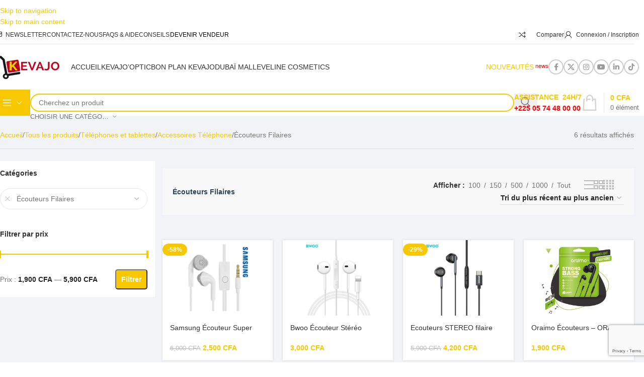

--- FILE ---
content_type: text/html; charset=UTF-8
request_url: https://kevajo.com/product-category/telephones-et-tablettes/accessoire-telephone/ecouteurs-filaires/
body_size: 65246
content:
<!DOCTYPE html>
<html dir="ltr" lang="fr-FR" prefix="og: https://ogp.me/ns#">
<head>
	<meta charset="UTF-8">
	<link rel="profile" href="https://gmpg.org/xfn/11">
	<link rel="pingback" href="https://kevajo.com/xmlrpc.php">

	<title>Kevajo – Categorie Écouteurs Filaires</title>
    <style type="text/css">
        mark.type.penalty {
            background: #ff000063;
        }
        mark.type.other_fee {
            background: #ff000063;
        }
        mark.type.commission_return {
            background: #ff000063;
        }
    </style>
   
	<style>img:is([sizes="auto" i], [sizes^="auto," i]) { contain-intrinsic-size: 3000px 1500px }</style>
	
		<!-- All in One SEO Pro 4.9.1 - aioseo.com -->
	<meta name="description" content="Meilleure boutique d&#039;achat et de vente en ligne en Côte d&#039;Ivoire.Achetez en ligne tous les produits Essentiels pour votre quotidien." />
	<meta name="robots" content="max-image-preview:large" />
	<meta name="google-site-verification" content="IFX7psqYYlJjxdXIY2eEi9edroXW90h_NAcnZJNFkh8" />
	<meta name="msvalidate.01" content="7880f2219b47439e8886d698f99231f5" />
	<link rel="canonical" href="https://kevajo.com/product-category/telephones-et-tablettes/accessoire-telephone/ecouteurs-filaires/" />
	<meta name="generator" content="All in One SEO Pro (AIOSEO) 4.9.1" />
		<meta property="og:locale" content="fr_FR" />
		<meta property="og:site_name" content="Kevajo" />
		<meta property="og:type" content="article" />
		<meta property="og:title" content="Kevajo – Categorie Écouteurs Filaires" />
		<meta property="og:description" content="Meilleure boutique d&#039;achat et de vente en ligne en Côte d&#039;Ivoire.Achetez en ligne tous les produits Essentiels pour votre quotidien." />
		<meta property="og:url" content="https://kevajo.com/product-category/telephones-et-tablettes/accessoire-telephone/ecouteurs-filaires/" />
		<meta property="og:image" content="https://kevajo.com/wp-content/uploads/2019/11/LOGO-KEVAJO-Copie-ConvertImage-ConvertImage-1.png" />
		<meta property="og:image:secure_url" content="https://kevajo.com/wp-content/uploads/2019/11/LOGO-KEVAJO-Copie-ConvertImage-ConvertImage-1.png" />
		<meta property="og:image:width" content="174" />
		<meta property="og:image:height" content="76" />
		<meta property="article:publisher" content="https://www.facebook.com/kevajo/?ref=bookmarks" />
		<meta name="twitter:card" content="summary_large_image" />
		<meta name="twitter:site" content="@Kevajo12" />
		<meta name="twitter:title" content="Kevajo – Categorie Écouteurs Filaires" />
		<meta name="twitter:description" content="Meilleure boutique d&#039;achat et de vente en ligne en Côte d&#039;Ivoire.Achetez en ligne tous les produits Essentiels pour votre quotidien." />
		<meta name="twitter:image" content="https://kevajo.com/wp-content/uploads/2019/11/LOGO-KEVAJO-Copie-ConvertImage-ConvertImage-1.png" />
		<script type="application/ld+json" class="aioseo-schema">
			{"@context":"https:\/\/schema.org","@graph":[{"@type":"BreadcrumbList","@id":"https:\/\/kevajo.com\/product-category\/telephones-et-tablettes\/accessoire-telephone\/ecouteurs-filaires\/#breadcrumblist","itemListElement":[{"@type":"ListItem","@id":"https:\/\/kevajo.com#listItem","position":1,"name":"Accueil","item":"https:\/\/kevajo.com","nextItem":{"@type":"ListItem","@id":"https:\/\/kevajo.com\/boutique\/#listItem","name":"Tous les produits"}},{"@type":"ListItem","@id":"https:\/\/kevajo.com\/boutique\/#listItem","position":2,"name":"Tous les produits","item":"https:\/\/kevajo.com\/boutique\/","nextItem":{"@type":"ListItem","@id":"https:\/\/kevajo.com\/product-category\/telephones-et-tablettes\/#listItem","name":"T\u00e9l\u00e9phones et tablettes"},"previousItem":{"@type":"ListItem","@id":"https:\/\/kevajo.com#listItem","name":"Accueil"}},{"@type":"ListItem","@id":"https:\/\/kevajo.com\/product-category\/telephones-et-tablettes\/#listItem","position":3,"name":"T\u00e9l\u00e9phones et tablettes","item":"https:\/\/kevajo.com\/product-category\/telephones-et-tablettes\/","nextItem":{"@type":"ListItem","@id":"https:\/\/kevajo.com\/product-category\/telephones-et-tablettes\/accessoire-telephone\/#listItem","name":"Accessoires T\u00e9l\u00e9phone"},"previousItem":{"@type":"ListItem","@id":"https:\/\/kevajo.com\/boutique\/#listItem","name":"Tous les produits"}},{"@type":"ListItem","@id":"https:\/\/kevajo.com\/product-category\/telephones-et-tablettes\/accessoire-telephone\/#listItem","position":4,"name":"Accessoires T\u00e9l\u00e9phone","item":"https:\/\/kevajo.com\/product-category\/telephones-et-tablettes\/accessoire-telephone\/","nextItem":{"@type":"ListItem","@id":"https:\/\/kevajo.com\/product-category\/telephones-et-tablettes\/accessoire-telephone\/ecouteurs-filaires\/#listItem","name":"\u00c9couteurs Filaires"},"previousItem":{"@type":"ListItem","@id":"https:\/\/kevajo.com\/product-category\/telephones-et-tablettes\/#listItem","name":"T\u00e9l\u00e9phones et tablettes"}},{"@type":"ListItem","@id":"https:\/\/kevajo.com\/product-category\/telephones-et-tablettes\/accessoire-telephone\/ecouteurs-filaires\/#listItem","position":5,"name":"\u00c9couteurs Filaires","previousItem":{"@type":"ListItem","@id":"https:\/\/kevajo.com\/product-category\/telephones-et-tablettes\/accessoire-telephone\/#listItem","name":"Accessoires T\u00e9l\u00e9phone"}}]},{"@type":"CollectionPage","@id":"https:\/\/kevajo.com\/product-category\/telephones-et-tablettes\/accessoire-telephone\/ecouteurs-filaires\/#collectionpage","url":"https:\/\/kevajo.com\/product-category\/telephones-et-tablettes\/accessoire-telephone\/ecouteurs-filaires\/","name":"Kevajo \u2013 Categorie \u00c9couteurs Filaires","description":"Meilleure boutique d'achat et de vente en ligne en C\u00f4te d'Ivoire.Achetez en ligne tous les produits Essentiels pour votre quotidien.","inLanguage":"fr-FR","isPartOf":{"@id":"https:\/\/kevajo.com\/#website"},"breadcrumb":{"@id":"https:\/\/kevajo.com\/product-category\/telephones-et-tablettes\/accessoire-telephone\/ecouteurs-filaires\/#breadcrumblist"}},{"@type":"Organization","@id":"https:\/\/kevajo.com\/#organization","name":"Kevajo","description":"La qualit\u00e9 au meilleur prix du march\u00e9","url":"https:\/\/kevajo.com\/","email":"contact@kevajo.com","telephone":"+2250574480000","logo":{"@type":"ImageObject","url":"https:\/\/kevajo.com\/wp-content\/uploads\/2019\/11\/LOGO-KEVAJO-Copie-ConvertImage-ConvertImage-1.png","@id":"https:\/\/kevajo.com\/product-category\/telephones-et-tablettes\/accessoire-telephone\/ecouteurs-filaires\/#organizationLogo","width":174,"height":76},"image":{"@id":"https:\/\/kevajo.com\/product-category\/telephones-et-tablettes\/accessoire-telephone\/ecouteurs-filaires\/#organizationLogo"},"sameAs":["https:\/\/www.facebook.com\/kevajo\/?ref=bookmarks","https:\/\/twitter.com\/Kevajo12","https:\/\/www.instagram.com\/kevajo_\/","https:\/\/www.youtube.com\/channel\/UCfaPxZg5vp03wwQSqtn-RxA"],"address":{"@id":"https:\/\/kevajo.com\/#postaladdress","@type":"PostalAddress","streetAddress":"08 BP 574 ABJ 08, Abidjan, Entre la Polyclinique Farah et le packing Farah, Rue des Bahias, Abidjan","postalCode":"00225","addressLocality":"Abidjan","addressRegion":"Abidjan","addressCountry":"CI"}},{"@type":"WebSite","@id":"https:\/\/kevajo.com\/#website","url":"https:\/\/kevajo.com\/","name":"Kevajo","description":"La qualit\u00e9 au meilleur prix du march\u00e9","inLanguage":"fr-FR","publisher":{"@id":"https:\/\/kevajo.com\/#organization"}}]}
		</script>
		<!-- All in One SEO Pro -->

<link rel='dns-prefetch' href='//www.googletagmanager.com' />
<link rel='dns-prefetch' href='//fonts.googleapis.com' />
<link rel="alternate" type="application/rss+xml" title="Kevajo &raquo; Flux" href="https://kevajo.com/feed/" />
<link rel="alternate" type="application/rss+xml" title="Kevajo &raquo; Flux des commentaires" href="https://kevajo.com/comments/feed/" />
<link rel="alternate" type="application/rss+xml" title="Flux pour Kevajo &raquo; Écouteurs Filaires Catégorie" href="https://kevajo.com/product-category/telephones-et-tablettes/accessoire-telephone/ecouteurs-filaires/feed/" />
<link rel='stylesheet' id='aioseo/css/src/vue/standalone/blocks/table-of-contents/global.scss-css' href='https://kevajo.com/wp-content/plugins/all-in-one-seo-pack-pro/dist/Pro/assets/css/table-of-contents/global.e90f6d47.css?ver=4.9.1' type='text/css' media='all' />
<link rel='stylesheet' id='aioseo/css/src/vue/standalone/blocks/pro/recipe/global.scss-css' href='https://kevajo.com/wp-content/plugins/all-in-one-seo-pack-pro/dist/Pro/assets/css/recipe/global.67a3275f.css?ver=4.9.1' type='text/css' media='all' />
<link rel='stylesheet' id='aioseo/css/src/vue/standalone/blocks/pro/product/global.scss-css' href='https://kevajo.com/wp-content/plugins/all-in-one-seo-pack-pro/dist/Pro/assets/css/product/global.61066cfb.css?ver=4.9.1' type='text/css' media='all' />
<style id='safe-svg-svg-icon-style-inline-css' type='text/css'>
.safe-svg-cover{text-align:center}.safe-svg-cover .safe-svg-inside{display:inline-block;max-width:100%}.safe-svg-cover svg{fill:currentColor;height:100%;max-height:100%;max-width:100%;width:100%}

</style>
<link rel='stylesheet' id='aioseo-local-business/css/src/assets/scss/business-info.scss-css' href='https://kevajo.com/wp-content/plugins/aioseo-local-business/dist/css/business-info.DlwHGRMe.css?ver=1.3.12' type='text/css' media='all' />
<link rel='stylesheet' id='aioseo-local-business/css/src/assets/scss/opening-hours.scss-css' href='https://kevajo.com/wp-content/plugins/aioseo-local-business/dist/css/opening-hours.Bg1Edlf_.css?ver=1.3.12' type='text/css' media='all' />
<link rel='stylesheet' id='advanced-flat-rate-shipping-for-woocommerce-css' href='https://kevajo.com/wp-content/plugins/advanced-flat-rate-shipping-for-woocommerce-premium/public/css/advanced-flat-rate-shipping-for-woocommerce-public.css?ver=v4.4.3' type='text/css' media='all' />
<link rel='stylesheet' id='font-awesome-min-css' href='https://kevajo.com/wp-content/plugins/advanced-flat-rate-shipping-for-woocommerce-premium/public/css/font-awesome.min.css?ver=v4.4.3' type='text/css' media='all' />
<link rel='stylesheet' id='menu-image-css' href='https://kevajo.com/wp-content/plugins/menu-image/includes/css/menu-image.css?ver=3.13' type='text/css' media='all' />
<link rel='stylesheet' id='dashicons-css' href='https://kevajo.com/wp-includes/css/dashicons.min.css?ver=1ad975939b7a1328212a5c210a060226' type='text/css' media='all' />
<style id='woocommerce-inline-inline-css' type='text/css'>
.woocommerce form .form-row .required { visibility: visible; }
.mvx-product-policies .description { margin: 0 0 1.41575em;}
</style>
<link rel='stylesheet' id='mvx_vendor_staff_frontend_css-css' href='//kevajo.com/wp-content/plugins/mvx-pro/modules/staff-manager/assets/frontend/css/frontend.css?ver=1ad975939b7a1328212a5c210a060226' type='text/css' media='all' />
<link rel='stylesheet' id='wd-widget-price-filter-css' href='https://kevajo.com/wp-content/themes/woodmart/css/parts/woo-widget-price-filter.min.css?ver=8.3.6' type='text/css' media='all' />
<link rel='stylesheet' id='wd-widget-woo-other-css' href='https://kevajo.com/wp-content/themes/woodmart/css/parts/woo-widget-other.min.css?ver=8.3.6' type='text/css' media='all' />
<link rel='stylesheet' id='my_account_css-css' href='//kevajo.com/wp-content/plugins/dc-woocommerce-multi-vendor/assets/frontend/css/mvx-my-account.min.css?ver=4.2.35' type='text/css' media='all' />
<link rel='stylesheet' id='product_css-css' href='//kevajo.com/wp-content/plugins/dc-woocommerce-multi-vendor/assets/frontend/css/product.min.css?ver=4.2.35' type='text/css' media='all' />
<link rel='stylesheet' id='multiple_vendor-css' href='//kevajo.com/wp-content/plugins/dc-woocommerce-multi-vendor/assets/frontend/css/multiple-vendor.min.css?ver=4.2.35' type='text/css' media='all' />
<link rel='stylesheet' id='mvx-afm-dashboard-css' href='//kevajo.com/wp-content/plugins/mvx-pro/assets/frontend/css/dashboard.css?ver=1.3.24' type='text/css' media='all' />
<link rel='stylesheet' id='js_composer_front-css' href='https://kevajo.com/wp-content/plugins/js_composer/assets/css/js_composer.min.css?ver=8.7.2' type='text/css' media='all' />
<link rel='stylesheet' id='wd-style-base-css' href='https://kevajo.com/wp-content/themes/woodmart/css/parts/base.min.css?ver=8.3.6' type='text/css' media='all' />
<link rel='stylesheet' id='wd-helpers-wpb-elem-css' href='https://kevajo.com/wp-content/themes/woodmart/css/parts/helpers-wpb-elem.min.css?ver=8.3.6' type='text/css' media='all' />
<link rel='stylesheet' id='wd-woo-multivendorx-css' href='https://kevajo.com/wp-content/themes/woodmart/css/parts/int-woo-multivendorx-vend.min.css?ver=8.3.6' type='text/css' media='all' />
<link rel='stylesheet' id='wd-wpbakery-base-css' href='https://kevajo.com/wp-content/themes/woodmart/css/parts/int-wpb-base.min.css?ver=8.3.6' type='text/css' media='all' />
<link rel='stylesheet' id='wd-wpbakery-base-deprecated-css' href='https://kevajo.com/wp-content/themes/woodmart/css/parts/int-wpb-base-deprecated.min.css?ver=8.3.6' type='text/css' media='all' />
<link rel='stylesheet' id='wd-woocommerce-base-css' href='https://kevajo.com/wp-content/themes/woodmart/css/parts/woocommerce-base.min.css?ver=8.3.6' type='text/css' media='all' />
<link rel='stylesheet' id='wd-mod-star-rating-css' href='https://kevajo.com/wp-content/themes/woodmart/css/parts/mod-star-rating.min.css?ver=8.3.6' type='text/css' media='all' />
<link rel='stylesheet' id='wd-woocommerce-block-notices-css' href='https://kevajo.com/wp-content/themes/woodmart/css/parts/woo-mod-block-notices.min.css?ver=8.3.6' type='text/css' media='all' />
<link rel='stylesheet' id='wd-widget-active-filters-css' href='https://kevajo.com/wp-content/themes/woodmart/css/parts/woo-widget-active-filters.min.css?ver=8.3.6' type='text/css' media='all' />
<link rel='stylesheet' id='wd-widget-collapse-css' href='https://kevajo.com/wp-content/themes/woodmart/css/parts/opt-widget-collapse.min.css?ver=8.3.6' type='text/css' media='all' />
<link rel='stylesheet' id='wd-woo-shop-builder-css' href='https://kevajo.com/wp-content/themes/woodmart/css/parts/woo-shop-builder.min.css?ver=8.3.6' type='text/css' media='all' />
<link rel='stylesheet' id='wd-woo-mod-shop-attributes-css' href='https://kevajo.com/wp-content/themes/woodmart/css/parts/woo-mod-shop-attributes.min.css?ver=8.3.6' type='text/css' media='all' />
<link rel='stylesheet' id='wd-header-base-css' href='https://kevajo.com/wp-content/themes/woodmart/css/parts/header-base.min.css?ver=8.3.6' type='text/css' media='all' />
<link rel='stylesheet' id='wd-mod-tools-css' href='https://kevajo.com/wp-content/themes/woodmart/css/parts/mod-tools.min.css?ver=8.3.6' type='text/css' media='all' />
<link rel='stylesheet' id='wd-header-elements-base-css' href='https://kevajo.com/wp-content/themes/woodmart/css/parts/header-el-base.min.css?ver=8.3.6' type='text/css' media='all' />
<link rel='stylesheet' id='wd-woo-mod-login-form-css' href='https://kevajo.com/wp-content/themes/woodmart/css/parts/woo-mod-login-form.min.css?ver=8.3.6' type='text/css' media='all' />
<link rel='stylesheet' id='wd-header-my-account-css' href='https://kevajo.com/wp-content/themes/woodmart/css/parts/header-el-my-account.min.css?ver=8.3.6' type='text/css' media='all' />
<link rel='stylesheet' id='wd-social-icons-css' href='https://kevajo.com/wp-content/themes/woodmart/css/parts/el-social-icons.min.css?ver=8.3.6' type='text/css' media='all' />
<link rel='stylesheet' id='wd-social-icons-styles-css' href='https://kevajo.com/wp-content/themes/woodmart/css/parts/el-social-styles.min.css?ver=8.3.6' type='text/css' media='all' />
<link rel='stylesheet' id='wd-header-mobile-nav-dropdown-css' href='https://kevajo.com/wp-content/themes/woodmart/css/parts/header-el-mobile-nav-dropdown.min.css?ver=8.3.6' type='text/css' media='all' />
<link rel='stylesheet' id='wd-woo-mod-quantity-css' href='https://kevajo.com/wp-content/themes/woodmart/css/parts/woo-mod-quantity.min.css?ver=8.3.6' type='text/css' media='all' />
<link rel='stylesheet' id='wd-header-cart-css' href='https://kevajo.com/wp-content/themes/woodmart/css/parts/header-el-cart.min.css?ver=8.3.6' type='text/css' media='all' />
<link rel='stylesheet' id='wd-widget-shopping-cart-css' href='https://kevajo.com/wp-content/themes/woodmart/css/parts/woo-widget-shopping-cart.min.css?ver=8.3.6' type='text/css' media='all' />
<link rel='stylesheet' id='wd-widget-product-list-css' href='https://kevajo.com/wp-content/themes/woodmart/css/parts/woo-widget-product-list.min.css?ver=8.3.6' type='text/css' media='all' />
<link rel='stylesheet' id='wd-header-categories-nav-css' href='https://kevajo.com/wp-content/themes/woodmart/css/parts/header-el-category-nav.min.css?ver=8.3.6' type='text/css' media='all' />
<link rel='stylesheet' id='wd-mod-nav-vertical-css' href='https://kevajo.com/wp-content/themes/woodmart/css/parts/mod-nav-vertical.min.css?ver=8.3.6' type='text/css' media='all' />
<link rel='stylesheet' id='wd-mod-nav-vertical-design-default-css' href='https://kevajo.com/wp-content/themes/woodmart/css/parts/mod-nav-vertical-design-default.min.css?ver=8.3.6' type='text/css' media='all' />
<link rel='stylesheet' id='wd-header-search-css' href='https://kevajo.com/wp-content/themes/woodmart/css/parts/header-el-search.min.css?ver=8.3.6' type='text/css' media='all' />
<link rel='stylesheet' id='wd-header-search-form-css' href='https://kevajo.com/wp-content/themes/woodmart/css/parts/header-el-search-form.min.css?ver=8.3.6' type='text/css' media='all' />
<link rel='stylesheet' id='wd-wd-search-form-css' href='https://kevajo.com/wp-content/themes/woodmart/css/parts/wd-search-form.min.css?ver=8.3.6' type='text/css' media='all' />
<link rel='stylesheet' id='wd-wd-search-results-css' href='https://kevajo.com/wp-content/themes/woodmart/css/parts/wd-search-results.min.css?ver=8.3.6' type='text/css' media='all' />
<link rel='stylesheet' id='wd-wd-search-dropdown-css' href='https://kevajo.com/wp-content/themes/woodmart/css/parts/wd-search-dropdown.min.css?ver=8.3.6' type='text/css' media='all' />
<link rel='stylesheet' id='wd-wd-search-cat-css' href='https://kevajo.com/wp-content/themes/woodmart/css/parts/wd-search-cat.min.css?ver=8.3.6' type='text/css' media='all' />
<link rel='stylesheet' id='wd-info-box-css' href='https://kevajo.com/wp-content/themes/woodmart/css/parts/el-info-box.min.css?ver=8.3.6' type='text/css' media='all' />
<link rel='stylesheet' id='wd-header-cart-design-3-css' href='https://kevajo.com/wp-content/themes/woodmart/css/parts/header-el-cart-design-3.min.css?ver=8.3.6' type='text/css' media='all' />
<link rel='stylesheet' id='wd-int-wpb-opt-off-canvas-column-css' href='https://kevajo.com/wp-content/themes/woodmart/css/parts/int-wpb-opt-off-canvas-column.min.css?ver=8.3.6' type='text/css' media='all' />
<link rel='stylesheet' id='wd-widget-product-cat-css' href='https://kevajo.com/wp-content/themes/woodmart/css/parts/woo-widget-product-cat.min.css?ver=8.3.6' type='text/css' media='all' />
<link rel='stylesheet' id='wd-widget-slider-price-filter-css' href='https://kevajo.com/wp-content/themes/woodmart/css/parts/woo-widget-slider-price-filter.min.css?ver=8.3.6' type='text/css' media='all' />
<link rel='stylesheet' id='wd-select2-css' href='https://kevajo.com/wp-content/themes/woodmart/css/parts/woo-lib-select2.min.css?ver=8.3.6' type='text/css' media='all' />
<link rel='stylesheet' id='wd-off-canvas-sidebar-css' href='https://kevajo.com/wp-content/themes/woodmart/css/parts/opt-off-canvas-sidebar.min.css?ver=8.3.6' type='text/css' media='all' />
<link rel='stylesheet' id='wd-el-off-canvas-column-btn-css' href='https://kevajo.com/wp-content/themes/woodmart/css/parts/el-off-canvas-column-btn.min.css?ver=8.3.6' type='text/css' media='all' />
<link rel='stylesheet' id='wd-woo-shop-el-products-per-page-css' href='https://kevajo.com/wp-content/themes/woodmart/css/parts/woo-shop-el-products-per-page.min.css?ver=8.3.6' type='text/css' media='all' />
<link rel='stylesheet' id='wd-woo-shop-el-products-view-css' href='https://kevajo.com/wp-content/themes/woodmart/css/parts/woo-shop-el-products-view.min.css?ver=8.3.6' type='text/css' media='all' />
<link rel='stylesheet' id='wd-woo-shop-el-order-by-css' href='https://kevajo.com/wp-content/themes/woodmart/css/parts/woo-shop-el-order-by.min.css?ver=8.3.6' type='text/css' media='all' />
<link rel='stylesheet' id='wd-sticky-loader-css' href='https://kevajo.com/wp-content/themes/woodmart/css/parts/mod-sticky-loader.min.css?ver=8.3.6' type='text/css' media='all' />
<link rel='stylesheet' id='wd-woo-opt-title-limit-css' href='https://kevajo.com/wp-content/themes/woodmart/css/parts/woo-opt-title-limit.min.css?ver=8.3.6' type='text/css' media='all' />
<link rel='stylesheet' id='wd-product-loop-css' href='https://kevajo.com/wp-content/themes/woodmart/css/parts/woo-product-loop.min.css?ver=8.3.6' type='text/css' media='all' />
<link rel='stylesheet' id='wd-product-loop-tiled-css' href='https://kevajo.com/wp-content/themes/woodmart/css/parts/woo-product-loop-tiled.min.css?ver=8.3.6' type='text/css' media='all' />
<link rel='stylesheet' id='wd-woo-mod-swatches-base-css' href='https://kevajo.com/wp-content/themes/woodmart/css/parts/woo-mod-swatches-base.min.css?ver=8.3.6' type='text/css' media='all' />
<link rel='stylesheet' id='wd-categories-loop-default-css' href='https://kevajo.com/wp-content/themes/woodmart/css/parts/woo-categories-loop-default-old.min.css?ver=8.3.6' type='text/css' media='all' />
<link rel='stylesheet' id='wd-woo-categories-loop-css' href='https://kevajo.com/wp-content/themes/woodmart/css/parts/woo-categories-loop.min.css?ver=8.3.6' type='text/css' media='all' />
<link rel='stylesheet' id='wd-categories-loop-css' href='https://kevajo.com/wp-content/themes/woodmart/css/parts/woo-categories-loop-old.min.css?ver=8.3.6' type='text/css' media='all' />
<link rel='stylesheet' id='wd-woo-opt-stretch-cont-css' href='https://kevajo.com/wp-content/themes/woodmart/css/parts/woo-opt-stretch-cont.min.css?ver=8.3.6' type='text/css' media='all' />
<link rel='stylesheet' id='wd-woo-mod-product-labels-css' href='https://kevajo.com/wp-content/themes/woodmart/css/parts/woo-mod-product-labels.min.css?ver=8.3.6' type='text/css' media='all' />
<link rel='stylesheet' id='wd-add-to-cart-popup-css' href='https://kevajo.com/wp-content/themes/woodmart/css/parts/woo-opt-add-to-cart-popup.min.css?ver=8.3.6' type='text/css' media='all' />
<link rel='stylesheet' id='wd-mfp-popup-css' href='https://kevajo.com/wp-content/themes/woodmart/css/parts/lib-magnific-popup.min.css?ver=8.3.6' type='text/css' media='all' />
<link rel='stylesheet' id='wd-mod-animations-transform-css' href='https://kevajo.com/wp-content/themes/woodmart/css/parts/mod-animations-transform.min.css?ver=8.3.6' type='text/css' media='all' />
<link rel='stylesheet' id='wd-mod-transform-css' href='https://kevajo.com/wp-content/themes/woodmart/css/parts/mod-transform.min.css?ver=8.3.6' type='text/css' media='all' />
<link rel='stylesheet' id='wd-footer-base-css' href='https://kevajo.com/wp-content/themes/woodmart/css/parts/footer-base.min.css?ver=8.3.6' type='text/css' media='all' />
<link rel='stylesheet' id='wd-wpcf7-css' href='https://kevajo.com/wp-content/themes/woodmart/css/parts/int-wpcf7.min.css?ver=8.3.6' type='text/css' media='all' />
<link rel='stylesheet' id='wd-mod-nav-menu-label-css' href='https://kevajo.com/wp-content/themes/woodmart/css/parts/mod-nav-menu-label.min.css?ver=8.3.6' type='text/css' media='all' />
<link rel='stylesheet' id='wd-responsive-text-css' href='https://kevajo.com/wp-content/themes/woodmart/css/parts/el-responsive-text.min.css?ver=8.3.6' type='text/css' media='all' />
<link rel='stylesheet' id='wd-image-gallery-css' href='https://kevajo.com/wp-content/themes/woodmart/css/parts/el-gallery.min.css?ver=8.3.6' type='text/css' media='all' />
<link rel='stylesheet' id='wd-scroll-top-css' href='https://kevajo.com/wp-content/themes/woodmart/css/parts/opt-scrolltotop.min.css?ver=8.3.6' type='text/css' media='all' />
<link rel='stylesheet' id='wd-header-my-account-sidebar-css' href='https://kevajo.com/wp-content/themes/woodmart/css/parts/header-el-my-account-sidebar.min.css?ver=8.3.6' type='text/css' media='all' />
<link rel='stylesheet' id='wd-header-banner-css' href='https://kevajo.com/wp-content/themes/woodmart/css/parts/opt-header-banner.min.css?ver=8.3.6' type='text/css' media='all' />
<link rel='stylesheet' id='wd-woo-opt-social-login-css' href='https://kevajo.com/wp-content/themes/woodmart/css/parts/woo-opt-social-login.min.css?ver=8.3.6' type='text/css' media='all' />
<link rel='stylesheet' id='wd-bottom-toolbar-css' href='https://kevajo.com/wp-content/themes/woodmart/css/parts/opt-bottom-toolbar.min.css?ver=8.3.6' type='text/css' media='all' />
<link rel='stylesheet' id='xts-google-fonts-css' href='https://fonts.googleapis.com/css?family=Open+Sans%3A400%2C600%2C500&#038;display=optional&#038;ver=8.3.6' type='text/css' media='all' />
<script type="text/javascript" id="woocommerce-google-analytics-integration-gtag-js-after">
/* <![CDATA[ */
/* Google Analytics for WooCommerce (gtag.js) */
					window.dataLayer = window.dataLayer || [];
					function gtag(){dataLayer.push(arguments);}
					// Set up default consent state.
					for ( const mode of [{"analytics_storage":"denied","ad_storage":"denied","ad_user_data":"denied","ad_personalization":"denied","region":["AT","BE","BG","HR","CY","CZ","DK","EE","FI","FR","DE","GR","HU","IS","IE","IT","LV","LI","LT","LU","MT","NL","NO","PL","PT","RO","SK","SI","ES","SE","GB","CH"]}] || [] ) {
						gtag( "consent", "default", { "wait_for_update": 500, ...mode } );
					}
					gtag("js", new Date());
					gtag("set", "developer_id.dOGY3NW", true);
					gtag("config", "G-MQ8TR6K1N1", {"track_404":true,"allow_google_signals":true,"logged_in":false,"linker":{"domains":[],"allow_incoming":false},"custom_map":{"dimension1":"logged_in"}});
/* ]]> */
</script>
<script type="text/javascript" src="https://kevajo.com/wp-includes/js/jquery/jquery.min.js?ver=3.7.1" id="jquery-core-js"></script>
<script type="text/javascript" src="https://kevajo.com/wp-includes/js/jquery/jquery-migrate.min.js?ver=3.4.1" id="jquery-migrate-js"></script>
<script type="text/javascript" src="https://kevajo.com/wp-content/plugins/advanced-flat-rate-shipping-for-woocommerce-premium/public/js/advanced-flat-rate-shipping-for-woocommerce-public.js?ver=v4.4.3" id="advanced-flat-rate-shipping-for-woocommerce-js"></script>
<script type="text/javascript" src="https://kevajo.com/wp-content/plugins/woocommerce/assets/js/jquery-blockui/jquery.blockUI.min.js?ver=2.7.0-wc.10.3.5" id="wc-jquery-blockui-js" data-wp-strategy="defer"></script>
<script type="text/javascript" src="https://kevajo.com/wp-content/plugins/woocommerce/assets/js/js-cookie/js.cookie.min.js?ver=2.1.4-wc.10.3.5" id="wc-js-cookie-js" data-wp-strategy="defer"></script>
<script type="text/javascript" src="https://kevajo.com/wp-content/themes/woodmart/js/libs/device.min.js?ver=8.3.6" id="wd-device-library-js"></script>
<script type="text/javascript" src="https://kevajo.com/wp-content/themes/woodmart/js/scripts/global/scrollBar.min.js?ver=8.3.6" id="wd-scrollbar-js"></script>
<script></script><!-- HFCM by 99 Robots - Snippet # 1: Google Ads communitymanager -->
<!-- Google tag (gtag.js) --> <script async src="https://www.googletagmanager.com/gtag/js?id=G-MQ8TR6K1N1"></script> <script> window.dataLayer = window.dataLayer || []; function gtag(){dataLayer.push(arguments);} gtag('js', new Date()); gtag('config', 'G-MQ8TR6K1N1'); </script> 
<!-- /end HFCM by 99 Robots -->
<style>
	.transaction-details #vendor_transactions_date_filter {
    	margin: unset!important;
	}
</style>
					<meta name="viewport" content="width=device-width, initial-scale=1.0, maximum-scale=1.0, user-scalable=no">
											<link rel="preload" as="font" href="https://kevajo.com/wp-content/themes/woodmart/fonts/woodmart-font-1-400.woff2?v=8.3.6" type="font/woff2" crossorigin>
						<noscript><style>.woocommerce-product-gallery{ opacity: 1 !important; }</style></noscript>
			<!-- Facebook Pixel Code -->
		<script>
			!function (f, b, e, v, n, t, s) {
				if (f.fbq) return;
				n = f.fbq = function () {
					n.callMethod ?
						n.callMethod.apply(n, arguments) : n.queue.push(arguments)
				};
				if (!f._fbq) f._fbq = n;
				n.push = n;
				n.loaded = !0;
				n.version = '2.0';
				n.queue = [];
				t = b.createElement(e);
				t.async = !0;
				t.src = v;
				s = b.getElementsByTagName(e)[0];
				s.parentNode.insertBefore(t, s)
			}(window, document, 'script',
				'https://connect.facebook.net/en_US/fbevents.js');
			fbq('init', '2589895577763621');
					fbq( 'track', 'PageView' );
				</script>
		<meta name="generator" content="Powered by WPBakery Page Builder - drag and drop page builder for WordPress."/>
<script id='nitro-telemetry-meta' nitro-exclude>window.NPTelemetryMetadata={missReason: (!window.NITROPACK_STATE ? 'cache not found' : 'hit'),pageType: 'product_cat',isEligibleForOptimization: true,}</script><script id='nitro-generic' nitro-exclude>(()=>{window.NitroPack=window.NitroPack||{coreVersion:"na",isCounted:!1};let e=document.createElement("script");if(e.src="https://nitroscripts.com/IeLUGrClUJaCmTOwOckoHxlWoKytsTbn",e.async=!0,e.id="nitro-script",document.head.appendChild(e),!window.NitroPack.isCounted){window.NitroPack.isCounted=!0;let t=()=>{navigator.sendBeacon("https://to.getnitropack.com/p",JSON.stringify({siteId:"IeLUGrClUJaCmTOwOckoHxlWoKytsTbn",url:window.location.href,isOptimized:!!window.IS_NITROPACK,coreVersion:"na",missReason:window.NPTelemetryMetadata?.missReason||"",pageType:window.NPTelemetryMetadata?.pageType||"",isEligibleForOptimization:!!window.NPTelemetryMetadata?.isEligibleForOptimization}))};(()=>{let e=()=>new Promise(e=>{"complete"===document.readyState?e():window.addEventListener("load",e)}),i=()=>new Promise(e=>{document.prerendering?document.addEventListener("prerenderingchange",e,{once:!0}):e()}),a=async()=>{await i(),await e(),t()};a()})(),window.addEventListener("pageshow",e=>{if(e.persisted){let i=document.prerendering||self.performance?.getEntriesByType?.("navigation")[0]?.activationStart>0;"visible"!==document.visibilityState||i||t()}})}})();</script><link rel="icon" href="https://kevajo.com/core/uploads/2023/02/cropped-logo-carre-1-32x32.png" sizes="32x32" />
<link rel="icon" href="https://kevajo.com/core/uploads/2023/02/cropped-logo-carre-1-192x192.png" sizes="192x192" />
<link rel="apple-touch-icon" href="https://kevajo.com/core/uploads/2023/02/cropped-logo-carre-1-180x180.png" />
<meta name="msapplication-TileImage" content="https://kevajo.com/core/uploads/2023/02/cropped-logo-carre-1-270x270.png" />
		<style type="text/css" id="wp-custom-css">
			#menu-mobile-scroll-menu {
	overflow-x: scroll;
	overflow-y: hidden;
	display: flex;
	white-space: nowrap;
	flex-wrap: nowrap;
	width: 100vw;
	padding-right: 8px;
}


/* flash deal */
 
 .page-id-174790 .menu{
	display: inline-flex !important;
flex-wrap: wrap;

}
.page-id-174790 .vc_tta-panel-body{
	background-color: #fff !important;
}
.page-id-174790 .vc_tta-panel-body{
	padding: 0px !important;
}

.page-id-174790 #menu-item-174807{
width: 100px !important;
    background: #cfcaca66;
    text-align: center;
    padding: 8px 16px;
	    margin: 8px 5px;
}

.page-id-174790 #menu-item-174808{
width: 208px !important;
   background: #cfcaca66;
      margin: 8px 5px;
    padding: 8px 12px;
    text-align: center;
}

.page-id-174790 #menu-item-174809{
	    width: 180px !important;
  background: #cfcaca66;
     margin: 8px 5px;
    padding: 8px 12px;
    text-align: center;
}

.page-id-174790 #menu-item-174810{
width: 125px !important;
    background: #cfcaca66;
    margin: 8px 5px;
    padding: 8px 12px;
    text-align: center;
}
.page-id-174790 #menu-item-174811{
width: 160px !important;
   background: #cfcaca66;
   margin: 8px 5px;
    padding: 8px 12px;
    text-align: center;
}

.page-id-174790 #menu-item-174812{
	    width: 100px !important;
   background: #cfcaca66;
    margin: 8px 5px;
    padding: 8px 12px;
    text-align: center;
}

.page-id-174790 #menu-item-174813{
	width: 222px !important;
   background: #cfcaca66;
    margin: 8px 5px;
    padding: 8px 12px;
    text-align: center;
}

.page-id-174790 #menu-item-174814{
	    width: 110px !important;
   background: #cfcaca66;
     margin: 8px 5px;
    padding: 8px 12px;
    text-align: center;
}

.page-id-174790 #menu-item-174815{
	  width: 110px !important;
   background: #cfcaca66;
    margin: 8px 5px;
    padding: 8px 12px;
    text-align: center;
}

.page-id-174790 #menu-item-174816{
	width: 220px !important;
    background: #cfcaca66;
   margin: 8px 5px;
    padding: 8px 12px;
    text-align: center;
}

.page-id-174790 #menu-item-174817{
	    width: 260px !important;
    background: #cfcaca66;
 margin: 8px 5px;
    padding: 8px 12px;
    text-align: center;
}
.page-id-174790 #menu-item-174818{
	width: 170px !important;
   background: #cfcaca66;
    margin: 8px 5px;
    padding: 8px 12px;
    text-align: center;
}
.page-id-174790 #menu-item-174819{
	width: 150px !important;
    background: #cfcaca66;
    margin: 8px 5px;
    padding: 8px 12px;
    text-align: center;
}
.page-id-174790 #menu-item-174820{
	width: 300px !important;
    background: #cfcaca66;
     margin: 8px 5px;
    padding: 8px 12px;
    text-align: center;
}

.page-id-174790 #menu-item-174821{
	width: 133px !important;
   background: #cfcaca66;
   margin: 8px 5px;
    padding: 8px 12px;
    text-align: center;
}

.page-id-174790 #menu-item-174822{
	width: 165px !important;
    background: #cfcaca66;
     margin: 8px 5px;
    padding: 8px 12px;
    text-align: center;
}
.page-id-174790 #menu-item-174823{
	width: 203px !important;
   background: #cfcaca66;
     margin: 8px 5px;
    padding: 8px 12px;
    text-align: center;
}
.page-id-174790 #menu-item-174824{
	width: 85px !important;
   background: #cfcaca66;
     margin: 8px 5px;
    padding: 8px 12px;
    text-align: center;
}
.page-id-174790 #menu-item-174825{
	width: 235px !important;
    background: #cfcaca66;
    margin: 8px 5px;
    padding: 8px 12px;
    text-align: center;
}

.page-id-174790 #menu-item-174828{
	    width: 135px !important;
   background: #cfcaca66;
   margin: 8px 5px;
    padding: 8px 12px;
    text-align: center;
}
.page-id-174790 #menu-item-174829{
	    width: 180px !important;
    background: #cfcaca66;
     margin: 8px 5px;
    padding: 8px 12px;
    text-align: center;
}
.page-id-174790 #menu-item-174830{
	    width: 90px !important;
  background: #cfcaca66;
     margin: 8px 5px;
    padding: 8px 12px;
    text-align: center;
}
.page-id-174790 #menu-item-174831{
	width: 95px !important;
   background: #cfcaca66;
   margin: 8px 5px;
    padding: 8px 12px;
    text-align: center;
}

.page-id-174790 #menu-item-174832{
	width: 170px !important;
   background: #cfcaca66;
     margin: 8px 5px;
    padding: 8px 12px;
    text-align: center;
}
.page-id-174790 #menu-item-174833{
	width: 150px !important;
    background: #cfcaca66;
     margin: 8px 5px;
    padding: 8px 12px;
    text-align: center;
}
.page-id-174790 #menu-item-174834{
	    width: 90px !important;
   background: #cfcaca66;
   margin: 8px 5px;
    padding: 8px 12px;
    text-align: center;
}
.page-id-174790 #menu-item-174835{
	width: 175px !important;
  background: #cfcaca66;
     margin: 8px 5px;
    padding: 8px 12px;
    text-align: center;
}
.page-id-174790 #menu-item-174836{
	width: 185px !important;
   background: #cfcaca66;
    margin: 8px 5px;
    padding: 8px 12px;
    text-align: center;
}
.page-id-174790 #menu-item-174837{
	width: 142px !important;
    background: #cfcaca66;
     margin: 8px 5px;
    padding: 8px 12px;
    text-align: center;
}

.page-id-174790 .vc_tta-tabs-container{
	    background-color: #ff0000 !important;
}
.page-id-174790 .vc_tta-title-text{
	color: #fff !important;
	font-weight: 700 !important;
}
.page-id-174790 .vc_tta-tab .vc_active{
	background-color: #f7c800 !important;
}

.wpb-js-composer .vc_tta.vc_general.vc_tta-style-classic.vc_tta-tabs .vc_tta-tab .vc_tta-title-text:after {
    content: none !important;
	position: absolute;
}

.fa-get-pocket{
	color: #fff !important;
}

.vc_tta.vc_general .vc_tta-icon::before {
	display: block !important;
    padding-left: 59px;
    padding-top: 10px;
    padding-bottom: 10px;
}

.vc_tta.vc_general .vc_tta-icon {
    font-size: 25px !important;
}

.fa-renren{
	color: #fff !important;
}
.fa-renren .vc_tta.vc_general .vc_tta-icon::before {
	display: block !important;
    padding-left: 30px;
    padding-top: 10px;
    padding-bottom: 10px;
}

.fa-get-pocket:before {
    content: url("https://kevajo.com/wp-content/uploads/2022/08/badge.png") !important;
}

.page-id-174790 .vc_col-sm-3 {
    width: 20.333333% !important;
}

.offer_text{
	margin-top: 12px !important;
	margin-left: -30px !important;
}

.vc_tta.vc_general .vc_tta-tab.vc_active>a::after{
   content: url("https://kevajo.com/wp-content/uploads/2022/08/caret-down-1.png") !important;
}
	

		</style>
		<style>
		
		</style><noscript><style> .wpb_animate_when_almost_visible { opacity: 1; }</style></noscript>			<style id="wd-style-header_855638-css" data-type="wd-style-header_855638">
				:root{
	--wd-top-bar-h: 38px;
	--wd-top-bar-sm-h: .00001px;
	--wd-top-bar-sticky-h: .00001px;
	--wd-top-bar-brd-w: 1px;

	--wd-header-general-h: 90px;
	--wd-header-general-sm-h: 60px;
	--wd-header-general-sticky-h: .00001px;
	--wd-header-general-brd-w: .00001px;

	--wd-header-bottom-h: 52px;
	--wd-header-bottom-sm-h: 52px;
	--wd-header-bottom-sticky-h: .00001px;
	--wd-header-bottom-brd-w: .00001px;

	--wd-header-clone-h: 84px;

	--wd-header-brd-w: calc(var(--wd-top-bar-brd-w) + var(--wd-header-general-brd-w) + var(--wd-header-bottom-brd-w));
	--wd-header-h: calc(var(--wd-top-bar-h) + var(--wd-header-general-h) + var(--wd-header-bottom-h) + var(--wd-header-brd-w));
	--wd-header-sticky-h: calc(var(--wd-top-bar-sticky-h) + var(--wd-header-general-sticky-h) + var(--wd-header-bottom-sticky-h) + var(--wd-header-clone-h) + var(--wd-header-brd-w));
	--wd-header-sm-h: calc(var(--wd-top-bar-sm-h) + var(--wd-header-general-sm-h) + var(--wd-header-bottom-sm-h) + var(--wd-header-brd-w));
}

.whb-top-bar .wd-dropdown {
	margin-top: -2px;
}

.whb-top-bar .wd-dropdown:after {
	height: 9px;
}



:root:has(.whb-top-bar.whb-border-boxed) {
	--wd-top-bar-brd-w: .00001px;
}

@media (max-width: 1024px) {
:root:has(.whb-top-bar.whb-hidden-mobile) {
	--wd-top-bar-brd-w: .00001px;
}
}



.whb-header-bottom .wd-dropdown {
	margin-top: 5px;
}

.whb-header-bottom .wd-dropdown:after {
	height: 16px;
}


.whb-clone.whb-sticked .wd-dropdown:not(.sub-sub-menu) {
	margin-top: 21px;
}

.whb-clone.whb-sticked .wd-dropdown:not(.sub-sub-menu):after {
	height: 32px;
}

		.whb-top-bar-inner { border-color: rgba(230, 230, 230, 1);border-bottom-width: 1px;border-bottom-style: solid; }
.whb-general-header {
	background-color: rgba(255, 255, 255, 1);border-bottom-width: 0px;border-bottom-style: solid;
}
.whb-wjlcubfdmlq3d7jvmt23 .menu-opener { background-color: rgba(247, 200, 0, 1); }.whb-wjlcubfdmlq3d7jvmt23 .menu-opener {  }
.whb-9x1ytaxq7aphtb3npidp.wd-search-form.wd-header-search-form .searchform {
	--wd-form-brd-color-focus: rgba(248, 231, 28, 1);
}
.whb-header-bottom {
	border-bottom-width: 0px;border-bottom-style: solid;
}
			</style>
						<style id="wd-style-theme_settings_default-css" data-type="wd-style-theme_settings_default">
				@font-face {
	font-weight: normal;
	font-style: normal;
	font-family: "woodmart-font";
	src: url("//kevajo.com/wp-content/themes/woodmart/fonts/woodmart-font-1-400.woff2?v=8.3.6") format("woff2");
}

:root {
	--wd-header-banner-h: 50px;
	--wd-text-font: "Open Sans", Arial, Helvetica, sans-serif;
	--wd-text-font-weight: 400;
	--wd-text-color: #777777;
	--wd-text-font-size: 14px;
	--wd-title-font: "Open Sans", Arial, Helvetica, sans-serif;
	--wd-title-font-weight: 600;
	--wd-title-color: #2e4257;
	--wd-entities-title-font: "Open Sans", Arial, Helvetica, sans-serif;
	--wd-entities-title-font-weight: 500;
	--wd-entities-title-color: #333333;
	--wd-entities-title-color-hover: rgb(51 51 51 / 65%);
	--wd-alternative-font: "Open Sans", Arial, Helvetica, sans-serif;
	--wd-widget-title-font: "Open Sans", Arial, Helvetica, sans-serif;
	--wd-widget-title-font-weight: 600;
	--wd-widget-title-transform: uppercase;
	--wd-widget-title-color: #333;
	--wd-widget-title-font-size: 14px;
	--wd-header-el-font: "Open Sans", Arial, Helvetica, sans-serif;
	--wd-header-el-font-weight: 400;
	--wd-header-el-transform: uppercase;
	--wd-header-el-font-size: 14px;
	--wd-otl-style: dotted;
	--wd-otl-width: 2px;
	--wd-primary-color: rgb(247,200,0);
	--wd-alternative-color: rgb(183,4,30);
	--btn-default-bgcolor: rgb(247,200,0);
	--btn-default-bgcolor-hover: rgb(183,5,31);
	--btn-accented-bgcolor: rgb(247,200,0);
	--btn-accented-bgcolor-hover: rgb(183,5,31);
	--wd-form-brd-width: 1px;
	--notices-success-bg: #459647;
	--notices-success-color: #fff;
	--notices-warning-bg: #E0B252;
	--notices-warning-color: #fff;
	--wd-link-color: rgb(247,200,0);
	--wd-link-color-hover: rgb(183,5,31);
}
.wd-age-verify-wrap {
	--wd-popup-width: 500px;
}
.wd-popup.wd-promo-popup {
	background-color: rgb(187,17,34);
	background-image: none;
	background-repeat: no-repeat;
	background-size: contain;
	background-position: left center;
}
.wd-promo-popup-wrap {
	--wd-popup-width: 600px;
}
.header-banner {
	background-color: rgb(247,200,0);
	background-image: none;
	background-repeat: no-repeat;
	background-size: cover;
	background-position: center center;
}
:is(.woodmart-woocommerce-layered-nav, .wd-product-category-filter) .wd-scroll-content {
	max-height: 270px;
}
.wd-page-title .wd-page-title-bg img {
	object-fit: cover;
	object-position: center center;
}
.wd-footer {
	background-color: rgb(9,33,67);
	background-image: none;
}
html .wd-dropdown-cats .wd-nav.wd-nav-vertical > li > a {
	font-size: 12px;
}
.woodmart-archive-shop:not(.single-product) .wd-page-content {
	background-color: rgb(241,243,246);
	background-image: none;
}
html .wd-product.wd-hover-quick .wd-add-btn>a, html .wd-product.wd-hover-quick.wd-quantity-overlap div.quantity input[type], html .wd-product.wd-hover-base .wd-bottom-actions:not(.wd-add-small-btn) .wd-add-btn>a, html .wd-product.wd-hover-standard .wd-add-btn>a, html .wd-product.wd-hover-fw-button .wd-add-btn>a, html .wd-product.wd-hover-fw-button.wd-quantity-overlap div.quantity input[type], html .wd-product.product-list-item .wd-add-btn>a, html .quick-shop-form .single_add_to_cart_button, html .quick-shop-form div.quantity input[type], html .entry-summary .single_add_to_cart_button, .wd-single-add-cart .single_add_to_cart_button, html .wd-buy-now-btn, html .wd-sticky-btn-cart .single_add_to_cart_button, html .wd-sticky-add-to-cart, html .wd-sticky-btn.wd-quantity-overlap div.quantity input[type], html .comment-form .submit, html .product-quick-view .entry-summary .single_add_to_cart_button, html .product-quick-view .view-details-btn, html .cart-actions .button[name="apply_coupon"], html .cart-actions .button[name="update_cart"], html .cart-totals-inner .checkout-button, html .woocommerce-mini-cart__buttons .btn-cart, html .woocommerce-mini-cart__buttons .checkout, html .wd-empty-mini-cart .btn, html .woocommerce-checkout .login .button, html .woocommerce-form-coupon .button, html #place_order, html .widget_price_filter [class*="price_slider_amount"] .button, html .wd-price-table .wd-plan-footer > a, html .hotspot-content .add_to_cart_button, html .hotspot-content .product_type_variable, html button[name="track"] {
	font-family: "Open Sans", Arial, Helvetica, sans-serif;
	font-weight: 600;
	font-size: 14px;
	text-transform: none;
	color: rgb(255,255,255);
	background: rgb(247,200,0);
}
html .wd-product.wd-hover-quick .wd-add-btn>a:hover, html .wd-product.wd-hover-quick.wd-quantity-overlap div:hover > div.quantity input[type], 
			html .wd-product.wd-hover-quick.wd-quantity-overlap div:hover > div.quantity+.button, html .wd-product.wd-hover-base .wd-bottom-actions:not(.wd-add-small-btn) .wd-add-btn>a:hover, html .wd-product.wd-hover-standard .wd-add-btn>a:hover, html .wd-product.wd-hover-fw-button .wd-add-btn>a:hover, html .wd-product.wd-hover-fw-button.wd-quantity-overlap div:hover > div.quantity input[type], 
			html .wd-product.wd-hover-fw-button.wd-quantity-overlap div:hover > div.quantity+.button, html .wd-product.product-list-item .wd-add-btn>a:hover, html .quick-shop-form .single_add_to_cart_button:hover, html .quick-shop-wrapper .quick-shop-form div:hover > div.quantity input[type], 
			html .quick-shop-wrapper .quick-shop-form div:hover > div.quantity+.button, html .entry-summary .single_add_to_cart_button:hover, .wd-single-add-cart .single_add_to_cart_button:hover, html .wd-buy-now-btn:hover, html .wd-sticky-btn-cart .single_add_to_cart_button:hover, html .wd-sticky-add-to-cart:hover, html .wd-sticky-btn.wd-quantity-overlap .cart:hover > div.quantity input[type], html .wd-sticky-btn.wd-quantity-overlap .cart:hover > div.quantity+.button, html .comment-form .submit:hover, html .product-quick-view .entry-summary .single_add_to_cart_button:hover, html .product-quick-view .view-details-btn:hover, html .cart-actions .button[name="apply_coupon"]:hover, html .cart-actions .button[name="update_cart"]:hover, html .cart-totals-inner .checkout-button:hover, html .woocommerce-mini-cart__buttons .btn-cart:hover, html .woocommerce-mini-cart__buttons .checkout:hover, html .wd-empty-mini-cart .btn:hover, html .woocommerce-checkout .login .button:hover, html .woocommerce-form-coupon .button:hover, html #place_order:hover, html .widget_price_filter [class*="price_slider_amount"] .button:hover, html .wd-price-table .wd-plan-footer > a:hover, html .hotspot-content .add_to_cart_button:hover, html .hotspot-content .product_type_variable:hover, html button[name="track"]:hover {
	color: rgb(255,255,255);
	background: rgb(183,5,31);
}
.mfp-wrap.wd-popup-quick-view-wrap {
	--wd-popup-width: 920px;
}

@media (max-width: 1024px) {
	:root {
		--wd-header-banner-h: 55px;
	}

}
:root{
--wd-container-w: 1260px;
--wd-form-brd-radius: 35px;
--btn-default-color: #fff;
--btn-default-color-hover: #fff;
--btn-accented-color: #fff;
--btn-accented-color-hover: #fff;
--btn-default-brd-radius: 5px;
--btn-default-box-shadow: none;
--btn-default-box-shadow-hover: none;
--btn-accented-brd-radius: 5px;
--btn-accented-box-shadow: none;
--btn-accented-box-shadow-hover: none;
}

@media (min-width: 1260px) {
[data-vc-full-width]:not([data-vc-stretch-content]),
:is(.vc_section, .vc_row).wd-section-stretch {
padding-left: calc((100vw - 1260px - var(--wd-sticky-nav-w) - var(--wd-scroll-w)) / 2);
padding-right: calc((100vw - 1260px - var(--wd-sticky-nav-w) - var(--wd-scroll-w)) / 2);
}
}


.wd-page-title {
background-color: rgb(181,4,27);
}

.wd-nav-vertical.wd-design-default {
	border: 0;
}

.wc-proceed-to-checkout {
	margin-bottom: 10px;
}

#menu-mobile-scroll-menu::-webkit-scrollbar {
	display: none;
}

#menu-mobile-scroll-menu {
	overflow-x: scroll;
	overflow-y: hidden;
	display: flex;
	white-space: nowrap;
	flex-wrap: nowrap;
	width: 100vw;
	padding-right: 8px;
}

#menu-header-mobile-scroll-menu {
	overflow-x: scroll;
	overflow-y: hidden;
	display: flex;
	white-space: nowrap;
	flex-wrap: nowrap;
	width: 100vw;
}

.whb-sticked .whb-row {
	border-bottom: 1px solid #e9e9e9;
}

.whb-sticked .whb-row .wd-header-nav {
	display: none;
}

.wd-active-filters {
	margin-top: 0;
	margin-bottom: 5px;
}

.filters-area {
	margin-bottom: 0 !important;
	border: 0 !important;
	background-color: #fff;
	border-radius: 8px;
	overflow: hidden;
	padding-left: 15px;
	padding-top: 18px !important;
	margin-top: 10px;
}

.filter-widget {
	display: flex;
	align-items: center;
	padding-right: 0;
	padding-bottom: 10px !important;
	margin-bottom: 10px !important;
}

.woocommerce-ordering-list, .woodmart-price-filter {
	width: 78%;
}

.filter-widget:last-child {
	margin-bottom: 15px;
	padding-bottom: 8px !important;
}

.woocommerce-ordering-list ul li, .woodmart-price-filter ul li {
	margin-bottom: 0;
	height: 35px;
	border: 1px solid #ccc;
	padding: 5px;
	margin-right: 8px;
	display: flex;
	align-items: center;
	border-radius: 5px;
	font-size: 13px;
}

.woocommerce-ordering-list ul, .woodmart-price-filter ul {
	display: -webkit-box !important;
}

.woodmart-woocommerce-layered-nav .wd-scroll {
	padding-right: 0;
}

.filters-inner-area .widgettitle, .widget-title {
	font-size: 14px;
	font-weight: 600;
	margin-right: 5px;
	text-transform: none;
}

.woodmart-woocommerce-layered-nav .swatches-normal.swatches-brands .filter-swatch>span {
	width: 40px;
}

.woodmart-woocommerce-layered-nav .layer-term-name {
	display: none;
}

#ai-products-element .related ul {
	list-style: none;
	overflow-x: scroll;
	overflow-y: hidden;
	display: flex;
	white-space: nowrap;
	flex-wrap: nowrap;
	width: 100vw;
	padding-right: 8px;
}

#home-slider-center-element .btn-size-extra-small {
	text-transform: none;
	color: #FD655D;
	padding: 6px 15px;
}

#home-slider-left-element {
	width: 21%;
}

#home-slider-center-element {
	width: 60%;
}

#home-right-login-offer-element {
	border-radius: 10px;
	background-color: #fff;
	overflow: hidden;
	background-image: url("https://www.bulkytrader.com/wp-content/uploads/2021/09/home-login-top.png");
	background-repeat: no-repeat;
	background-size: 240px 101px;
	padding: 15px 12px 0;
	text-align: center;
	box-shadow: 0 1px 2px 0 rgb(0 0 0 / 5%);
	width: 19%;
}

#home-just-arrived-element .wd-carousel-spacing-10 .owl-nav>div[class*="next"] {
	right: -30px;
}

#home-just-arrived-element .wd-carousel-spacing-10 .owl-nav>div[class*="prev"] {
	left: -30px;
}

#home-slider-center-element .woodmart-hover-tiled .product-element-top {
	padding: 0;
}

.wd-nav-vertical > li:hover > a {
	box-shadow: -2px 1px 2.5px rgba(0, 0, 0, 0.1);
	background-color: #fff;
}

.searchform input[type=text] {
	border: 2px solid rgb(247,200,0);
	height: 36px;
}

.product-image-summary .wd-before-add-to-cart {
	padding: 10px 15px;
	font-size: 14px;
	border: 1px dashed #ff6e26;
	border-radius: 4px;
}

.slider-title {
	text-transform: capitalize !important;
	font-weight: 500;
	font-size: 18px !important;
}

.tabs-layout-accordion .wd-tab-wrapper {
	border-bottom: 1px solid #f7f7f7;
}

.woodmart-woocommerce-layered-nav .count, .widget_product_categories .count {
	display: none;
}

.wd-nav-product-cat .shop-all-link {
	display: none !important;
}

#home-right-login-offer-element .promo-banner-wrapper {
	margin-top: 10px;
}

#home-right-login-offer-element .promo-banner .wrapper-content-banner {
	padding: 5px 15px;
}

#home-right-login-offer-element .wd-hover-tiled {
	text-align: center;
}

#home-right-login-offer-element .woodmart-hover-tiled .product-element-top {
	padding: 0;
}

#home-right-login-offer-element .product-grid-item .price, #home-slider-center-element .product-grid-item .price {
	font-size: 12px;
}

#home-right-login-offer-element .amount, #home-slider-center-element .amount {
	background-color: #ff6e26;
	color: #fff;
	border-radius: 20px;
	padding: 2px 8px;
}

#home-right-login-offer-element .price ins {
	margin-left: 0 !important;
}

#home-right-login-offer-element .slider-type-product {
	margin-bottom: 0;
}

#home-right-login-offer-element .product-labels, #home-right-login-offer-element .wd-buttons, #home-right-login-offer-element del .amount, #home-right-login-offer-element .wd-entities-title, #home-slider-center-element .wd-entities-title, #home-slider-center-element del .amount, #home-slider-center-element .wd-buttons, #home-slider-center-element .product-labels {
	display: none;
}

#home-right-login-offer-element .promo-banner .banner-inner {
	margin-top: 0;
}

.logged-in #home-for-guest-user {
	display: none;
}

#home-for-logged-in-user {
	display: none;
}

.logged-in #home-for-logged-in-user {
	display: inherit;
}

#home-right-login-offer-element .info-box-carousel-wrapper {
	margin-bottom: 0;
}

#home-right-login-offer-element .box-icon-align-top .box-icon-wrapper {
	margin-bottom: 8px;
}

#home-right-login-offer-element .greeting-msg {
	font-size: 14px;
	color: #ff6e26;
}

#home-right-login-offer-element .display-user-name {
	font-size: 16px;
	font-weight: 600;
	text-transform: capitalize;
	color: #2e4257;
	margin-left: 10px;
}

#home-right-login-offer-element .btn-shape-round {
	text-transform: none;
	padding: 0px;
	width: 88px;
	height: 35px;
}

#home-right-login-offer-element .inline-element:not(:last-child) {
	margin-right: 10px;
}

#home-right-login-offer-element .btn-size-small {
	background: linear-gradient(90deg,#ff4633,#ff6e26);
	color: #fff;
	font-size: 14px;
}

.home #menu-desktop-header-menu .nav-link-text {
	font-weight: 600 !important;
}

.home .whb-header .whb-header-bottom .wd-header-cats {
	margin-top: 15px;
	height: 36px;
}

.whb-header .whb-header-bottom .wd-header-cats {
	margin-top: 0;
}

.wd-search-cat>a {
	text-transform: capitalize;
	width: 140px;
	padding-left: 10px;
	padding-right: 10px;
}

#menu-menu-bottom-search-bar .woodmart-nav-link {
	
	font-size: 11px;
	 height: 36px;
}

.alg_back_button_simple {
	font-size: 0;
}

.product-image-summary-inner .wsb-button {
	border-radius: 35px;
}

.alg_back_button_simple::before {
	content: "\f114";
	font-family: "woodmart-font";
	font-size: 16px;
	font-weight: 600;
}

.whb-col-mobile {
	justify-content: space-between !important;
}

.whb-top-bar .wd-nav-secondary>li>a {
	height: auto;
}

.wd-nav-product-cat {
	background-color: transparent !important;
}

.woocommerce-product-details__short-description p {
	margin-bottom: 12px;
}

.woocommerce-product-details__short-description > ul li {
	margin-bottom: 8px;
}

.wd-before-add-to-cart > ul li {
	margin-bottom: 5px;
}

.wd-before-add-to-cart > ul {
	list-style: none;
	margin: 0;
	padding: 0;
}

.wd-before-add-to-cart > ul li img {
	margin-right: 5px;
}

.available-offers-text {
	font-size: 15px;
	color: #09ac63;
	font-weight: 600;
	margin-bottom: 8px;
}

#mobile-homepage-top-menu {
	margin-bottom: 0px;
}

#menu-mobile-scroll-menu .menu-item {
	margin-bottom: 10px;
}

.menu-image-title-below.menu-image-not-hovered > img {
	padding: 0;
	height: 45px;
	width: auto;
	margin: 0 auto 6px !important;
}

.menu-image-title-below {
	font-size: 11px;
	width: 63px;
}

.wd-nav-mobile .menu-item-account>a:before {
	font-size: 20px !important;
	color: #999;
	font-weight: 400;
}

.menu-image-title-after {
	width: 23px !important;
}

.products-bordered-grid.elements-grid:not(.elements-list) [class*="-grid-item"] {
	border-color: rgb(240, 240, 240);
}

#flipkart-grid-style .align-items-start {
	background-color: #fff;
	box-shadow: rgb(150 150 150 / 16%) 0px 1px 1.5px;
	border-radius: 4px;
	overflow: hidden;
	margin-bottom: -10px;
}

#flipkart-grid-style .wd-hover-tiled .product-element-top {
	padding: 15px;
}

#flipkart-grid-style .wd-hover-tiled .product-element-bottom {
	padding: 0 15px 15px;
}

#flipkart-grid-style .wd-hover-tiled .product-wrapper {
	border-radius: 0;
}

.btn-reload-quiz {
	background-color: #039BE5;
	color: #fff;
	width: 100%;
	border-radius: 4px;
}

.mlw_qmn_question .qsm-text-correct-option {
	color: #039BE5 !important;
	border: 1px solid #039BE5;
}

.mlw_qmn_question .qsm-text-correct-option:before, .mlw_qmn_question .qsm-text-simple-option:before {
	left: 0 !important;
	margin-right: 10px;
}

.qmn_radio_answers .qmn_mc_answer_wrap, .qsm_check_answer {
	display: flex;
	align-items: center;
}

#feedback-survey-page .vc_icon_element-link {
	box-shadow: 0 10px 8px rgb(0 0 0 / 17%);
}

.qsm-progress-bar {
	margin-bottom: 10px;
}

.qsm-progress-bar .progressbar-text {
	display: none;
}

.quiz_section .mlw_qmn_question.qsm_remove_bold {
	margin-bottom: 18px !important;
}

.quiz_section label, .quiz_section .mlw_qmn_question {
	font-size: 12px !important;
}

.qmn_radio_answers .qmn_mc_answer_wrap, .qsm_check_answer, .mlw_qmn_question .qsm-text-simple-option, .mlw_qmn_question .qsm-text-correct-option {
	box-shadow: rgb(0 0 0 / 12%) 0px 1px 2px;
	background-color: #fff;
	padding: 10px 12px;
	margin-top: 10px;
	border-radius: 4px;
	transform: scale(1);
}

.single-qsm_quiz .whb-header-bottom, .single-qsm_quiz .wd-entities-title {
	display: none;
}

.page-id-3004 .main-page-wrapper, .single-qsm_quiz .main-page-wrapper {
	background-color: rgb(241,243,246) !important;
}

.single-qsm_quiz .wd-post-date {
	display: none;
}

.single-qsm_quiz .single-post-navigation {
	display: none;
}

.single-qsm_quiz .wd-single-footer {
	display: none;
}

.qmn_pagination {
	border-top: 0 !important;
}

.quiz_section {
	font-size: 14px !important;
}

#feedback-survey-text a {
	font-size: 13px;
	text-transform: none;
}

.woocommerce-checkout .site-content {
	margin-bottom: 0px;
}

#your-safety .liner-continer, #feedback-survey-text .liner-continer {
	margin-bottom: 0;
}

#your-safety .btn-size-extra-small {
	font-size: 10px;
	padding: 4px 8px;
}

.whb-column .woodmart-mobile-search-form input[type=text] {
	border: 0;
	border-radius: 4px;
}

.meta-location-add_to_cart .product_meta>span, .popup-quick-view .product_meta>span {
	margin-bottom: 5px;
}

.woocommerce-billing-fields, .woocommerce-shipping-fields, .woocommerce-additional-fields {
	background-color: #fff;
	padding: 20px;
	margin-bottom: 10px !important;
	border-radius: 5px;
}

.wd-load-more {
	border-radius: 35px;
}

.woocommerce-product-gallery .owl-carousel .product-image-wrap {
	padding: 0;
}

#trade-assurance-section, #return-policy-text, #your-safety-is-our-priority, #feedback-survey, #cant-find-product-banner {
	box-shadow: 0 2px 2px 0 #e6e7eb;
}

#your-safety-is-our-priority, #feedback-survey, #cant-find-product-banner {
	background: #fff;
}

.term-description, .page-description {
	margin-bottom: 20px;
}

.popup-added_to_cart .view-cart {
	background: linear-gradient(90deg,#ff6e26,#ff4633);
}

.popup-added_to_cart h3 {
	font-size: 16px;
	text-transform: none;
}

.tabs-layout-accordion {
	border-top: 0;
}

.alg_back_button_input {
	text-transform: none;
	border-radius: 20px;
	padding: 6px 15px;
	font-weight: 500;
	background-color: #f7f7f7;
}

#home-top-categories .box-with-icon .info-box-icon {
	border-radius: 15px;
}

#home-budget-store .info-box-wrapper {
	background: linear-gradient(90deg,#039BE5,#52cbff);
	border-radius: 15px;
}

#home-budget-store .wd-info-box {
	margin-bottom: 10px;
	padding: 10px 0;
}

#home-budget-store .box-with-text.text-size-small {
	font-size: 25px;
}

#menu-item-2897 {
	margin: 0;
	background: linear-gradient(90deg,#039BE5,#52cbff);
	padding-top: 25px;
	padding-bottom: 25px;
}

.widget-heading {
	padding: 15px;
}

.sidebar-container.wd-inited .widget-heading {
	background: linear-gradient(90deg,#039BE5,#52cbff);
}

.sidebar-container.wd-inited .widget-heading .wd-action-btn.wd-style-text>a {
	color: #fff;
}

#home-category-banner .set-mb-s {
	--margin-bottom: 0px;
}

.wpb-js-composer .slider-type-product, .wpb-js-composer .slider-type-post, .wpb-js-composer .categories-style-carousel {
	margin-bottom: 15px;
}

.woodmart-woocommerce-layered-nav .with-swatch-text .layered-nav-link {
	font-weight: 400;
}

.widget {
	border-bottom: 0;
}

.menu-item-2897 .menu-image-title-after {
	width: 50px !important;
}

#menu-item-2897 .woodmart-nav-link {
	color: #fff;
	font-size: 15px;
}

.menu-item-2889 {
	border-top: 1px solid #d5d5d5;
}

.site-mobile-menu li a {
	text-transform: none;
	font-size: 14px;
	font-weight: 600;
	border: 0 !important;
}

.woocommerce-MyAccount-navigation ul li.is-active a::before {
	background: #fff;
	color: #ff6600;
}

.woocommerce-MyAccount-navigation ul li.is-active>a {
	color: #fff;
	background-color: #ff6e26;
	border-radius: 8px;
	box-shadow: 1px 21px 31px 0 rgba(0,0,0,.23);
}

.woocommerce-MyAccount-navigation-link {
	margin-bottom: 10px;
}

.wd-my-account-links a {
	box-shadow: 0 10px 15px 0 rgba(0,0,0,.03);
	border-radius: 8px;
	border: 1px solid #ebebeb;
}

.woocommerce-MyAccount-navigation ul li a::before {
	background: linear-gradient(90deg,#fd8d42,#f60);
	opacity: 1;
	border-radius: 20px;
	color: #fff;
	text-align: center;
	line-height: 28px;
	height: 28px;
	width: 28px;
	float: left;
	margin-left: 0;
	margin-right: 10px;
}

#home-categories .woodmart-title-container {
	letter-spacing: 2px;
}

#promoted-products-home .product-grid-item .wd-entities-title, #featured-products-cat .product-grid-item .wd-entities-title {
	margin-bottom: 10px;
}

.single .fa-check-circle:before {
	color: #ff7519;
}

#trade-assurance-section .btn-size-default {
	text-transform: none;
	font-weight: 400;
	font-size: 13px;
}

#trade-assurance-section .box-icon-with-bg .info-box-icon {
	padding: 12px;
}

.widget {
	margin-bottom: 20px;
	padding-bottom: 20px;
}

.single-product .woodmart-info-box {
    margin-bottom: 5px;
}

#single-product-trade-popup .box-icon-align-left .box-icon-wrapper {
	margin-right: 10px;
}

.product-image-summary .box-icon-align-left .box-icon-wrapper {
	margin-right: 5px;
}

#single-trade-assurance .btn.btn-style-link {
	border: none;
}

.product-image-summary .variations {
	margin-bottom: 15px !important;
}

.meta-location-add_to_cart .product_meta, .popup-quick-view .product_meta {
	border: 0;
}

.product_meta>span a, .product_meta>span span {
	line-height: 1.5;
}

table th {
	font-size: 14px;
}

.b2bking_shop_table {
	margin-top: 0;
}

.product_title {
	font-size: 18px;
	line-height: 1.4;
	font-weight: 600;
}

.woocommerce-product-gallery .product-image-thumbnail {
	height: 100%;
	width: 100%;
}

.thumbs-position-bottom .woocommerce-product-gallery__wrapper {
	margin-bottom: 10px;
}

.swatch-on-single.swatch-with-bg {
	border: none;
	height: 32px;
	width: 32px;
}

.variations_form .variations td {
	padding-bottom: 10px;
}

.swatch-on-single:not(:last-child) {
	margin-right: 8px;
}

.variations_form .variations label {
	margin-right: 15px;
}

.single-product-page>div:not(:last-child) {
	margin-bottom: 18px;
}

.product_list_widget>li .wd-entities-title {
	max-height: 38px;
	overflow: hidden;
	margin-bottom: 5px;
}

.single-product-content .product_list_widget>li {
	margin-bottom: 12px;
	padding-bottom: 12px;
}

.product_list_widget>li {
	border-bottom: 1px solid #eee;
}

.slick-slide img {
	padding: 5px;
}

.single-product-sidebar.sidebar-right {
	border: 0 !important;
	background-color: #fff;
}

#home-categories .box-with-icon .info-box-icon {
	border-radius: 20px;
	border: 2px solid #008ECC;
	padding: 10px;
}

#home-categories .wpb_single_image .vc_single_image-wrapper {
	border-radius: 10px;
	overflow: hidden;
}

#home-categories .wd-info-box .info-box-subtitle, .wd-info-box .info-box-title {
	margin-bottom: 5px !important;
}

#home-categories .box-icon-align-top .box-icon-wrapper {
	margin-bottom: 6px;
}

#home-categories .woodmart-info-box {
	margin-bottom: 10px;
}

.wc-tabs .additional_information_tab {
	display: none !important;
}

.home .main-page-wrapper {
	background-color: #f2f3f7 !important;
	padding-top: 0;
}

#mobile-categories-home .box-icon-align-top .box-icon-wrapper {
	margin-bottom: 5px;
}

#home-categories-mobile .info-box-title {
	margin-bottom: 5px;
}

#mobile-home-slider .info-box-carousel-wrapper {
	margin-bottom: 5px !important;
}

#mobile-home-slider .wd-info-box .info-box-title {
	margin-bottom: 5px;
}

#mobile-home-slider .wd-info-box .info-btn-wrapper {
	margin-top: 10px;
}

#mobile-home-slider .owl-dots {
	margin-top: 0px;
}

#mobile-home-slider .info-box-carousel-wrapper .owl-stage-outer {
	padding-bottom: 0;
}

.woodmart-hover-tiled .product-wrapper {
	box-shadow: none !important;
	border-radius: 8px !important;
	overflow: hidden;
	background-color: #fff;
}

#health-essentials-banner .set-mb-s {
	--margin-bottom: 0;
}

#health-essentials-banner .woodmart-button-wrapper {
	margin-left: 8px;
}

#mobile-home-categories .box-icon-align-top .box-icon-wrapper, #mobile-home-grocery-categories .box-icon-align-top .box-icon-wrapper {
	margin-bottom: 0;
}

#mobile-home-categories .woodmart-title-container {
	letter-spacing: 2px;
}

#home-slider-products .owl-carousel .owl-item {
	max-width: 160px !important;
}

#more-to-love .wd-hover-tiled .product-wrapper {
	border-radius: 8px;
	overflow: hidden;
}

.owl-dots .owl-dot {
	margin-top: 0;
}

#product-carousel .wd-wpb {
	margin-bottom: 0;
}

#home-slider-center-element .info-box-title {
	overflow: hidden;
	text-overflow: ellipsis;
	white-space: nowrap;
	padding-left: 8px;
	padding-right: 8px;
}

#home-slider-center-element .box-icon-align-top .box-icon-wrapper {
	margin-bottom: 5px;
}

#home-slider-center-element .info-box-wrapper {
	box-shadow: 0 1px 2px 0 rgb(0 0 0 / 5%);
	background-color: #fff;
	border-radius: 5px;
	overflow: hidden;
}

p.stock.in-stock {
	display: none;
}

#mwb_order_msg_submit {
	background-color: #27b7d7;
	border: 1px solid #27b7d7;
}

.woodmart-my-account-sidebar {
	background-color: #fff;
	box-shadow: 0 2px 4px 0 rgba(0,0,0,.08);
	border: none;
}

.header-banner-container p {
	font-size: 14px;
}

.single-product-page .box-icon-align-top .box-icon-wrapper {
	margin-bottom: 8px;
}

.single-product-page .woodmart-info-box .info-box-title {
	margin-bottom: 0;
}

.woodmart-prefooter {
	padding-bottom: 0 !important;
}

.dropship-member-heading {
	border: 2px dashed #ffd91c;
	color: #575757;
	padding: 10px;
	border-radius: 4px;
	margin-bottom: 20px;
}

.crown-image {
	margin-right: 7px;
}

.dropship-member-text {
	margin-top: 5px;
	font-weight: 600;
}

.wc-memberships-member-discount-message {
	display: none;
}

.whb-column .woodmart-mobile-search-form input[type=text] {
	height: 35px;
}

.popup-added_to_cart {
	padding: 10px;
	border-radius: 5px;
}

.popup-added_to_cart h4 {
	font-size: 18px;
}

.popup-added_to_cart .added-to-cart {
	padding: 15px;
	border: 2px dashed #27b7d7;
	border-radius: 3px;
}

.woodmart-navigation .item-level-0>a {
	text-transform: none;
	padding-left: 18px;
	padding-right: 18px;
}

.product-image-summary .entry-title {
	line-height: 1.5;
}

#b2bking_request_custom_quote_button {
	display: none;
}

.wd-buttons {
	display: none !important;
}

.mobile-nav .searchform input[type=text] {
	height: 50px;
}

.categories-menu-dropdown {
	box-shadow: 0 1px 2px 0 rgb(0 0 0 / 5%) !important;
	border-radius: 0 0 10px 10px;
	border: 0 !important;
	width: 240px;
}

.woodmart-navigation .category-icon {
	margin-right: 10px;
}

.woodmart-products-tabs.tabs-design-simple .tabs-name {
	font-size: 20px;
}

.vertical-navigation .item-level-0.wd-more-cat-btn > a {
	padding: 8px;
}

.woodmart-navigation .menu li a i {
	color: #999;
}

.wd-tools-element .wd-tools-text {
	text-transform: capitalize;
}

.woodmart-custom-icon {
	max-width: 32px;
}

.vertical-navigation .menu {
	border: none;
}

.menu-opener:after {
	margin-left: 0 !important;
}

.menu-opener {
	max-width: 240px !important;
	min-width: 70px !important;
	justify-content: flex-start;
}

.home .menu-opener {
	border-top-left-radius: 10px;
	border-top-right-radius: 10px;
	min-width: 240px !important;
	font-weight: 600;
	justify-content: space-between;
}

.home .menu-opener:after {
	margin-left: auto !important;
}

.header-categories-nav .categories-menu-dropdown .item-level-0>a {
	font-size: 13px;
	font-weight: 400;
	color: #000;
	height: 36px;
}

.vertical-navigation .item-level-0>a {
	padding: 0px 14px;
}

.wd-nav-vertical>li:not(:last-child) {
	border: 0 !important;
}

.menu-opener .menu-open-label {
	text-transform: none;
	display: none;
}

.home .menu-opener .menu-open-label {
	display: inherit;
}

.search-by-category .input-dropdown-inner {
	height: 36px;
	line-height: 36px;
}


.woodmart-hover-tiled .product-element-top {
	background: #fff;
	padding: 10px 10px 0;
}

.widget_price_filter .price_slider_amount .button {
	padding: 7px 10px;
	color: #fff !important;
}

.woodmart-woocommerce-layered-nav .swatches-normal .with-swatch-text .layer-term-name {
	margin-left: 10px;
	font-size: 14px;
}

.refund-reasons-rules ul li{
	margin-bottom: 10px;
	list-style: disc;
	font-weight: 600;
	margin-left: 20px;
}

body .select2-container--default .select2-search--dropdown {
	padding: 10px;
}

body .select2-container--default .select2-results__option {
	padding: 10px;
}

.woodmart-price-table .woodmart-plan-footer>a {
	box-shadow: 8px 8px 18px 0 rgba(0,195,255,.3);
}

.woodmart-price-table .woodmart-plan-inner {
	border: none;
	box-shadow: 8px 8px 30px 0 rgba(42,67,113,.15);
	border-radius: 15px;
}

.woodmart-price-table .woodmart-plan-features {
	padding: 15px 0;
}

.woodmart-price-table .woodmart-plan-feature {
	font-size: 14px;
}

.nf-form-fields-required {
	display: none;
}

.nf-form-content .list-select-wrap .nf-field-element>div, .nf-form-content input:not([type=button]), .nf-form-content textarea {
	background: #fff !important;
	border-radius: 4px !important;
}

.nf-form-content label {
	font-size: 16px !important;
}

.woocommerce-checkout #shipping_field_495_field {
	margin-bottom: 20px;
}

.products-bordered-grid .owl-stage-outer {
	background: #fff;
}

.product-grid-item .product-image-link {
	text-align: center;
}
/*Image bonplankevajo*/
.product-grid-item :is(.product-image-link,.hover-img) img {
    width: 100%;
}

@media (max-width: 576px)
.product-grid-item .product-image-link img, .product-grid-item .hover-img img {
    max-height: 420px!important;
    width: 420px!important;
}
.home .main-page-wrapper {
    background-color: #f7c800 !important;
    padding-top: 0;
}
.wd-nav-vertical.wd-design-default > li > a {
  min-height: 36px;
  font-size: 14px;
  text-transform: unset;
  border: none;
  border-radius: 0;
    border-top-left-radius: 0px;
    border-top-right-radius: 0px;
}
@media (min-width: 1025px) {
	.woodmart-sticky-btn, .page-title {
	display: none;
}

.wd-nav.wd-style-underline-reverse>li>a {
	padding-top: 0;
}

.wd-nav.wd-style-underline-reverse>li>a>.nav-link-text:after {
	top: 25px;
}

.shop-loop-head {
	background-color: #fff;
	border-radius: 8px;
	padding: 2px 15px;
}

.filters-area .filter-widget {
	flex: 0 0 60%;
	max-width: 60%;
}

.wd-spacing-20>[class*="col"] {
	margin-bottom: 15px;
	padding-left: 8px;
	padding-right: 8px;
}

.whb-general-header-inner {
	align-items: center;
}

.home .whb-general-header .whb-col-center {
	flex-direction: column;
	align-items: stretch;
}

.product-tabs-wrapper {
	background-color: transparent;
	border: 0;
	padding-bottom: 10px;
}

.tabs-layout-tabs .tabs {
	margin-top: 0;
	margin-bottom: 15px;
}

.poduct-tabs-inner {
	background-color: #fff;
	border-radius: 5px;
	box-shadow: 0 1px 2px 0 rgb(0 0 0 / 5%);
}

.summary-inner>.wd-action-btn {
	margin-bottom: 0;
}

.summary-inner {
	padding-top: 15px;
	padding-right: 15px;
}

.product-image-summary-inner .wsb-button {
	width: 38%;
	margin-left: 8px;
}

.home .site-content {
	margin-bottom: 10px;
}

.product-grid-item .product-image-link img, .product-grid-item .hover-img img {
	max-height: 150px !important;
	width: auto !important;
}

.woodmart-archive-shop .main-page-wrapper {
	padding-top: 20px;
}

.wd-after-add-to-cart {
	margin-bottom: 20px;
}

.home .wd-hover-tiled .product-element-bottom {
	padding: 10px;
	text-align: center;
}

div.create-account {
	background-color: #fff;
	margin-bottom: 10px !important;
	border-radius: 5px;
	border: 0;
	padding: 20px;
}

#ship-to-different-address {
	margin-bottom: 0;
}

.shipping_address {
	margin-top: 20px;
}

.woocommerce-checkout .col-md-5 {
	flex: 0 0 60%;
	max-width: 60%;
}

.woocommerce-checkout .col-md-7 {
	flex: 0 0 40%;
	max-width: 40%;
	padding: 0;
}

.woocommerce-billing-fields {
	margin-top: 0;
}

.wd-shop-tools>* {
	margin-bottom: 10px;
	margin-top: 10px;
}

.woocommerce-account .main-page-wrapper, .woocommerce-cart .main-page-wrapper, .woocommerce-checkout .main-page-wrapper {
	background-color: #f2f3f7;
	padding-top: 20px;
}

.woodmart-registration-page {
	background-color: #fff;
	box-shadow: 0 2px 4px 0 rgba(0,0,0,.08);
	padding-left: 20px;
	padding-right: 20px;
}

.woocommerce-MyAccount-content, .woodmart-my-account-sidebar {
	background-color: #fff;
	border-radius: 5px;
	padding: 20px;
	box-shadow: 0 49px 54px 0 rgba(0,0,0,.03);
}

.woodmart-sticky-btn {
	display: none;
}

.product-image-summary .single_add_to_cart_button {
	margin-bottom: 0;
}

.woodmart-my-account-sidebar {
	flex: 1 0 22%;
	width: 22%;
	max-width: 22%;
	border-right: 0;
}

.entry-summary {
	border-left: 1px solid #eee;
}

.product-image-summary .wd-product-brands a {
	min-height: 40px;
}

.woocommerce-product-gallery .col-12 {
	padding-right: 0;
}

.meta-location-add_to_cart .product_meta, .popup-quick-view .product_meta {
	padding-top: 10px;
}

#trade-assurance-section {
	border-top: 1px solid #eee;
	border-bottom: 1px solid #eee;
	box-shadow: none;
}

.woocommerce-product-gallery .thumbnails.owl-carousel .owl-item {
	height: 50px;
	width: 50px !important;
	border: 1px solid #eee;
	margin-bottom: 10px;
	margin-left: 10px;
	border-radius: 5px;
}

.product-image-summary-inner .col-lg-3 {
	flex: 0 0 18%;
	max-width: 18%;
}

.product-image-summary-inner .col-lg-9 {
	flex: 0 0 82%;
	max-width: 82%;
}

.thumbnails.slick-slider .slick-slide {
	padding-top: 4px;
	padding-bottom: 4px;
}

.slick-slide img {
	border: 1px solid #f0f0f0;
	padding: 3px;
}

.product-image-summary-wrap .col-lg-10 {
	flex: 0 0 78%;
	max-width: 78%;
	margin-right: 15px;
	padding: 0;
	border-radius: 5px;
	box-shadow: 0 1px 2px 0 rgb(0 0 0 / 5%);
	background-color: #fff;
	overflow: hidden;
}

.sidebar-container {
	background: #fff;
	padding: 15px;
}

.archive .sidebar-container {
	margin-top: -20px;
	margin-right: 10px;
}

.product-image-wrap {
	border-bottom: 1px solid #f0f0f0;
	border-right: 0;
}

.labels-rounded .product-label {
	min-height: 45px;
	font-size: 12px;
}

.product-label {
	min-width: 45px;
}

.vc_custom_1588602558752 {
	box-shadow: 0 2px 4px 0 rgba(0,0,0,.08);
}

.vc_custom_1588602342234 {
	box-shadow: 0 2px 4px 0 rgba(0,0,0,.08);
}

.mwb_order_add_msg_form {
	box-shadow: 0 2px 4px 0 rgba(0,0,0,.08);
	background-color: #fff;
	padding: 20px;
}

.woocommerce-MyAccount-content {
	background-color: #fff;
	box-shadow: 0 2px 4px 0 rgba(0,0,0,.08);
	border: none;
	flex: 1 0 73%;
	max-width: 73%;
	margin-left: 20px;
}

.wsb-button {
	padding-left: 50px !important;
	padding-right: 50px !important;
}

.product-image-summary .entry-title {
	font-size: 18px;
}

.woodmart-spacing-20 > div, .woodmart-spacing-20 > article {
	margin-bottom: 18px;
}
.home .main-page-wrapper {
    background-color: #f7c800 !important;
    padding-top: 0;
}
.wd-dropdown-cats {
    right: 0;
    z-index: 299;
    min-width: 240px;  
}  
.wd-dropdown-cats .wd-nav.wd-nav-vertical>li>a {
    font-size: 12px;
    height: 36px;
}
.home .whb-header .whb-header-bottom .wd-header-cats {
    margin-top: 15px;
    height: 36px;
}
.wd-nav-vertical.wd-design-default>li:is(.wd-opened,:hover)>a {
    background-color: var(--bgcolor-gray-200);
    color: #f7c800;
}
.home .main-page-wrapper {
    background-color: #f7c800 !important;
    padding-top: 0;
}
}

@media (max-width: 576px) {
	.single-product .whb-header-bottom {
	display: none;
}

.product-image-summary .single_add_to_cart_button {
	position: fixed;
	bottom: 0;
	left: 0;
	width: 50%;
	padding: 0 !important;
	height: 48px;
	margin: 0 !important;
	z-index: 9;
	border-radius: 0;
}

.product-image-summary .wd-buy-now-btn {
	position: fixed;
	bottom: 0;
	right: 0;
	height: 48px;
	width: 50%;
	z-index: 9;
	border-radius: 0;
	margin: 0 !important;
	background-color: #b50020;
}


.wk_whatsapp_product_single_view {
	position: fixed;
	bottom: 0;
	right: 0;
	height: 48px;
	width: 50%;
	z-index: 9;
	border-radius: 0;
	margin: 0 !important;
}

.wk_whatsapp_product_single_view span {
	text-transform: capitalize;
	color: #fff;
}

.page-title .container>* {
	margin-bottom: 0 !important;
}

.whb-header-bottom {
	background-color: #fff;
	box-shadow: 0 15px 10px -18px #999;
}

.whb-header-bottom .container {
	padding-left: 0;
	padding-right: 0;
}

[class*="wd-header-search-form"] {
	padding: 0 !important;
}

.searchform input[type=text] {
	height: 48px !important;
	padding-left: 25px;
	background-color: rgba(241,241,241,.3);
}

.searchform .searchsubmit {
	right: 10px;
}

.whb-column .woodmart-mobile-search-form input[type=text] {
	border: 1px solid #dddddd;
	border-radius: 0;
}

.woocommerce-ordering-list ul, .woodmart-price-filter ul {
	overflow-x: scroll;
	overflow-y: hidden;
	flex-wrap: nowrap;
	white-space: nowrap;
}

.woocommerce-Reviews {
	background-color: #fff;
	padding: 15px;
	box-shadow: 0 2px 2px 0 #e6e7eb;
}

.searchform.wd-style-with-bg .searchsubmit {
	background-color: #fff !important;
	color: #333 !important;
}

.woodmart-price-filter .amount {
	font-size: 13px;
}

.woocommerce-ordering-list ul::-webkit-scrollbar, .woodmart-price-filter ul::-webkit-scrollbar {
	display: none;
}

.whb-header-bottom .wd-tools-element>a {
	color: #fff !important;
}

.wd-action-btn.wd-style-text>a {
	text-transform: none;
}

.wd-action-btn.wd-style-icon>a {
	height: 20px;
	width: 25px;
}

.page-title .container {
	display: flex;
	align-items: center;
	justify-content: space-between;
	flex-wrap: wrap;
	margin-bottom: 0 !important;
}

.wd-back-btn {
	display: contents;
}

.wd-back-btn.wd-style-icon>a:before {
	font-size: 22px !important;
	display: inherit;
}

.wd-back-btn>a:before {
	content: "\f121";
	font-family: "woodmart-font";
}

.offcanvas-sidebar-mobile .shop-content-area:not(.col-lg-12) .wd-shop-tools:not(:last-child) {
	margin-bottom: 12px;
}

.shop-loop-head {
	display: none;
}

.wd-shop-tools>* {
	margin-bottom: 0;
}

.archive .main-page-wrapper {
	padding-top: 10px;
}

.page-title .title {
	font-size: 15px !important;
	margin-bottom: 0 !important;
}

.wd-nav-img, .mega-menu-list img {
	margin: 0 0 5px;
	max-height: 72px;
	padding: 3px;
	border-radius: 20px;
	background-color: #f1f3f6;
}

.wd-nav-product-cat {
	margin-bottom: 0 !important;
}

.wd-nav-product-cat li {
	display: inline-flex !important;
	max-width: 24%;
	flex: auto !important;
	text-align: center;
}

.wd-nav-product-cat li a {
	display: block;
	flex: auto !important;
	margin: 0 0 8px;
}

.wd-nav[class*="wd-style-"]>li.current-menu-item>a, .wd-nav[class*="wd-style-"]>li.wd-active>a .wd-nav-img, .mega-menu-list img {
	background: rgba(225,21,0,.06);
	border: 2px solid #ff5800;
	color: #ff5800 !important;
	border-radius: 20px;
}

.wd-nav.wd-style-underline .nav-link-text {
	text-transform: capitalize;
	line-height: 1.4;
	overflow: hidden;
	height: 34px;
}

.wd-nav-product-cat>li>a {
	font-size: 12px !important;
	font-weight: 400;
}

.product-grid-item .product-image-link img, .product-grid-item .hover-img img {
	max-height: 140px !important;
	width: auto !important;
}

.archive .page-title {
	background-image: none !important;
	background-color: #fff;
	margin: 0 10px 10px !important;
	border-radius: 8px;
}

#mobile-product-slider .owl-carousel .owl-item {
	width: 150px !important;
	box-sizing: content-box;
}

.home .wd-hover-tiled .product-element-top {
	padding: 8px;
}

.page-id-3059 .whb-header-bottom, .page-id-3059 .wd-toolbar {
	display: none;
}

.page-id-3004 .whb-header, .page-id-3004 .wd-toolbar, .page-id-3031 .whb-header, .page-id-3031 .wd-toolbar, .single-qsm_quiz .wd-toolbar {
	display: none;
}

.page-id-3004, .page-id-3031, .page-id-3059, .single-qsm_quiz {
	padding-bottom: 0;
}

.single-product .wd-header-cart.wd-design-5 .wd-cart-number {
	background-color: #008ECC;
	color: #fff;
}

.term-description, .page-description {
	margin-bottom: 25px !important;
}

#cart-checkout-page .vc_column-inner {
	padding-top: 0;
}

.page .main-page-wrapper {
	background-color: #fff;
}

.single-product .wd-toolbar {
	display: none;
}

.single-product {
	padding-bottom: 45px !important;
}

.whb-header-bottom .wd-nav-img {
	display: none;
}

#single-trade-assurance {
	margin-left: 20px;
}

.woocommerce-product-rating {
	background-color: #fff;
	margin-bottom: 0;
	padding-left: 15px;
	padding-top: 5px;
}

a.ivole-a-button {
	margin-top: 10px;
}

span.ivole-voting-cont {
	display: flex;
}

.commentlist .comment-text {
	display: block;
}

div.iv-comment-image {
	width: 100%;
	margin-right: 0;
	border-radius: 5px;
	overflow: hidden;
	margin-bottom: 10px;
}

div.ivole-all-reviews-shortcode ol.commentlist li .comment-text {
	margin-left: 0;
	border: 0;
}

div.ivole-all-reviews-shortcode ol li.comment, div.ivole-all-reviews-shortcode ol li.review {
	background-color: #fff;
	margin-bottom: 10px;
	padding-bottom: 0;
	border-radius: 8px;
}

div.ivole-all-reviews-shortcode ol li.comment div.comment_container img.avatar, div.ivole-all-reviews-shortcode ol li.review div.comment_container img.avatar {
	width: 50px;
	margin-left: 25px;
	margin-top: 10px;
}

#dokan-store-listing-filter-form-wrap {
	margin-left: 10px;
	margin-right: 10px;
}

#dokan-seller-listing-wrap ul.dokan-seller-wrap li .store-footer .seller-avatar {
	width: 60px;
	height: 60px;
	top: -30px;
}

#dokan-store-listing-filter-wrap .right {
	margin-top: 5px;
}

#dokan-seller-listing-wrap {
	margin-left: -10px;
	margin-right: -10px;
	margin-top: 15px;
}

#dokan-seller-listing-wrap ul.dokan-seller-wrap {
	margin: 0;
}

#dokan-seller-listing-wrap ul.dokan-seller-wrap li .store-footer {
	padding: 10px 15px;
}

#dokan-seller-listing-wrap .dokan-single-seller .store-wrapper .store-header .store-banner {
	min-height: 130px;
}

#dokan-store-listing-filter-wrap {
	padding: 10px;
}

#ready-top-ship-products .title-wrapper .liner-continer {
	margin-bottom: 0;
}

#ready-top-ship-products .woodmart-hover-tiled .product-wrapper {
	border-radius: 0;
}

.woodmart-prefooter {
	display: none;
}

#promoted-products .login-to-prices-msg {
	background: linear-gradient(90deg,#bd8ffc,#7057e7);
}

.home .site-content {
	padding-left: 6px;
	padding-right: 6px;
}

#home-flash-deals .owl-carousel.owl-drag .owl-item {
	width: 120px !important;
}

#home-flash-deals .vendor-details-product, #ready-top-ship-products .vendor-details-product {
	display: none;
}

#home-flash-deals .price del, #ready-top-ship-products .price del {
	display: none;
}

#home-flash-deals .product-element-bottom {
	text-align: center;
	padding: 8px;
}

#home-flash-deals .product-title {
	display: none;
}

#featured-products-cat .vendor-details-product {
	display: none;
}

#featured-products-cat .price del {
	display: none;
}

#featured-products-cat .product-element-bottom {
	background: linear-gradient(180deg,#fff,#ffd9c4);
	text-align: center;
	padding: 13px 5px;
}

#featured-products-cat .price .amount {
	background: linear-gradient(-45deg,#f5515f,#ff7527);
	color: #fff;
	padding: 3px 10px;
	border-radius: 20px;
}

#featured-products-cat .woocommerce-Price-amount::before {
	content: "\f06d";
	font-family: 'Font Awesome 5 Free';
	margin-right: 5px;
	font-size: 90%;
	font-weight: 900;
}

#featured-products-cat .product-title {
	margin-bottom: 10px;
	font-size: 13px;
}

#featured-products-cat .info-box-icon {
	border-radius: 0;
	width: 18px;
}

#featured-products-cat .box-icon-wrapper {
	margin-right: 8px;
}

#featured-products-cat .slider-type-product {
	margin-bottom: 5px;
}

#featured-products-cat .label-attribute-pa_min-order-qty {
	display: none;
}

#promoted-products-cat .vendor-details-product {
	display: none;
}

#promoted-products-cat .price del {
	display: none;
}

#promoted-products-cat .product-element-bottom {
	background: linear-gradient(180deg,#fff,#e5dfff);
	text-align: center;
	padding: 13px 5px;
}

#promoted-products-cat .price .amount {
	background: linear-gradient(90deg,#bd8ffc,#7057e7);
	color: #fff;
	padding: 3px 10px;
	border-radius: 20px;
}

#promoted-products-cat .woocommerce-Price-amount::before, #promoted-products-home .woodmart-title-container::before {
	content: "\f06d";
	font-family: 'Font Awesome 5 Free';
	margin-right: 5px;
	font-size: 90%;
	font-weight: 900;
}

#promoted-products-cat .product-title {
	margin-bottom: 10px;
	font-size: 13px;
}

#promoted-products-cat .info-box-icon {
	border-radius: 0;
	width: 18px;
}

#promoted-products-cat .box-icon-wrapper {
	margin-right: 8px;
}

#promoted-products-cat .slider-type-product {
	margin-bottom: 5px;
}

.home .woodmart-timer>span {
	margin-bottom: 0;
	min-width: 18px !important;
	min-height: 18px !important;
	font-size: 14px !important;
	border-radius: 5px;
	padding: 2px 3px;
	background-color: #f7c800 !important;
}

.archive .woodmart-info-box, .single .woodmart-info-box {
	margin-bottom: 0;
}

.archive .box-with-icon .info-box-icon {
	border-radius: 12px;
}

.dokan-single-store .store-coupon-wrap, .seller-items {
	margin-left: 10px;
	margin-right: 10px;
}

.dokan-single-store .dokan-store-tabs ul {
	overflow-x: scroll;
	overflow-y: hidden;
	display: flex;
	flex-wrap: nowrap;
	white-space: nowrap;
	width: 100vw;
}

.dokan-single-store .profile-frame {
	position: inherit;
}

.dokan-store-sidebar, .dokan-single-store {
	width: 100% !important;
	margin-left: 0;
	margin-right: 0;
}

.dokan-single-store .profile-frame .profile-info-box.profile-layout-layout1 .profile-info-summery-wrapper .profile-info-summery .profile-info .store-name {
	margin-bottom: 5px;
	font-size: 18px;
}

.dokan-single-store .profile-frame .profile-info-box .profile-info-summery-wrapper .profile-info-summery .profile-info li {
	padding-bottom: 3px;
}

.dokan-single-store .profile-frame .profile-info-box.profile-layout-layout1 .profile-info-summery-wrapper .profile-info-summery .profile-info .dokan-store-info {
	font-size: 13px;
}

.dokan-single-store .profile-info-box.profile-layout-layout1 .profile-info-summery>div {
	margin-top: 0;
}

.dokan-single-store .profile-info-box.profile-layout-layout1 .profile-info {
	flex-basis: auto;
}

.dokan-single-store .profile-frame .profile-info-box.profile-layout-layout1 .profile-info-summery-wrapper {
	background-color: #f7c800;
	padding: 0 20px;
}

.dokan-single-store .profile-frame .profile-info-box.profile-layout-layout1 .profile-info-summery-wrapper .profile-info-summery {
	background-color: #fff;
	border-radius: 15px;
	margin-top: -25px;
	box-shadow: 0 2px 2px 0 #e6e7eb;
	flex-wrap: inherit;
	padding: 10px 0;
}

.dokan-single-store .profile-frame .profile-info-box.profile-layout-layout1 .profile-info-summery-wrapper .profile-info-summery .profile-info-head {
	top: 4px;
}

.dokan-single-store .profile-frame .profile-info-box.profile-layout-layout1 .profile-info-summery-wrapper .profile-info-summery .profile-info-head .profile-img img {
	height: 60px;
	width: 60px;
	border-radius: 50px;
}

.dokan-store .whb-main-header {
	display: none;
}

.vendor-details-product {
	padding: 3px 10px;
}

.min-qty-single-details {
	margin-right: 15px;
}

.dokan-store-wrap {
	margin-top: 0;
}

p.stock.out-of-stock {
	background-image: linear-gradient(90deg,#ff7527,#ff4d3a 80%,#ff4d3a);
	padding: 15px;
	margin-bottom: 10px;
	color: #fff;
	text-align: center;
	font-size: 18px;
}

.woodmart-my-account-links a {
	text-transform: none;
	font-size: 13px;
	padding: 15px;
}

.woodmart-my-account-links>div {
	width: 50%;
	max-width: 50%;
}

.woodmart-my-account-sidebar {
	display: none;
}

.dokan-store-sidebar.dokan-w3 {
	display: none;
}

.dokan-store .main-page-wrapper {
	padding-top: 0;
}

.dokan-store-sidebar {
	display: none;
}

.dokan-store .content-with-products {
	padding-left: 0;
	padding-right: 0;
}

.dokan-single-store .store-coupon-wrap .code {
	width: 50%;
	max-width: 50%;
	margin-right: 0;
}

.dokan-single-store .store-coupon-wrap::before {
	content: "Store Discount Available";
	Display: block;
	font-size: 16px;
	font-weight: 500;
	margin-bottom: 10px;
	text-align: center;
}

.dokan-single-store .store-coupon-wrap .code span.outside span.inside .coupon-title {
	font-size: 15px;
	padding-bottom: 8px;
}

.dokan-single-store .store-coupon-wrap .code span.outside {
	width: 100%;
}

#single-product-return-policy-button .vc_icon_element-size-xs {
	height: 40px;
}

#return-policy-text .title-wrapper {
	margin-bottom: 10px;
	margin-left: 15px;
}

#product-easy-return-text {
	margin: 12px 15px;
}

.popup-quick-view .variations_form .reset_variations, .product-design-default .variations_form .reset_variations {
	bottom: 40px;
	margin-left: 45px;
}

.sold-by-details {
	display: block;
	background-color: #fff;
	padding: 10px 15px;
}

.dokan-store .store-notice-block {
	margin-left: 10px;
	margin-right: 10px;
	border-radius: 8px;
}

.store-notice-block {
	border-radius: 0;
	box-shadow: none;
	margin-top: 0;
	margin-bottom: 10px;
	background-color: #fff;
	box-shadow: 0 2px 2px 0 #e6e7eb;
}

.store-notice-title {
	font-size: 14px;
}

.product-design-default .woodmart-product-brands {
	background-color: #fff;
	margin-bottom: 0 !important;
	padding: 13px 15px 0;
}

.single .woodmart-sticky-sidebar-opener {
	display: none !important;
}

.dokan-live-chat, .dokan-live-chat-login {
	width: 100%;
	margin-left: 0 !important;
	border-radius: 35px;
	box-shadow: 0 1px 2px 0 #ff6a00;
}

.tabs-location-standard.tabs-type-accordion {
	padding-top: 0;
}

.footer-container {
}

#flash-deals-time {
	margin-left: 0px;
}

.product_title {
	background-color: #fff;
	padding: 10px 15px 0;
	margin-bottom: 0;
	font-size: 14px;
}

.summary-inner>.price {
	visibility: visible;
	background-color: #fff;
	padding: 10px 15px;
	margin-bottom: 8px !important;
}

.woocommerce-product-details__short-description {
	background-color: #fff;
	padding: 10px 15px;
	margin-bottom: 8px;
}

.product-image-summary .wd-before-add-to-cart {
	background-color: #fff;
	border: 0;
	margin-bottom: 8px;
}

.summary-inner .cart {
	background-color: #fff;
	padding: 10px 15px;
	margin-bottom: 8px !important;
}

.wd-before-add-to-cart, .wd-after-add-to-cart {
	margin-bottom: 8px !important;
}

.summary-inner>.wd-action-btn {
	display: block !important;
	margin-right: 0 !important;
	background-color: #fff;
	padding: 15px;
	text-align: center;
	margin-bottom: 8px !important;
}

.single-product .product-share {
	background-color: #fff;
	padding: 10px 15px;
	text-align: center;
	margin-bottom: 4px;
}

.product-image-summary-wrap>div {
	margin-bottom: 0 !important;
}
	
.order-lg-last {
	padding-left: 0;
	padding-right: 0;
}

.product-images {
	background-color: #fff;
	padding-left: 0;
	padding-right: 0;
	margin-bottom: 8px !important;
}

.single-breadcrumbs-wrapper {
	display: none;
}

.woocommerce-account .site-content {
	margin-bottom: 0;
}

.site-content {
	margin-bottom: 10px;
}

.summary-inner .product_meta {
	border: 0 !important;
	background-color: #fff;
	margin-bottom: 8px !important;
	padding: 10px 15px;
}

.entry-summary {
	padding-left: 0;
	padding-right: 0;
}

.woocommerce-ordering::before {
	content: "Short";
	margin-right: 7px;
}

.content-with-products {
	padding-left: 10px;
	padding-right: 10px;
}

.whb-secondary-menu .item-level-0 > a {
	font-weight: 400;
}

.whb-color-dark .navigation-style-underline .item-level-0>a {
	font-weight: 500;
	color: #646464;
}

.whb-header-bottom .menu-item {
	background-color: #fff;
	margin: 5px;
	border-radius: 20px;
}

.whb-header-bottom .whb-secondary-menu .item-level-0 > a {
	height: 34px !important;
}

.whb-top-bar .wd-tools-element .wd-tools-icon:before {
	font-size: 20px;
}

.digits-login-modal {
	color: #fff;
	font-size: 20px;
}

.menu-item-wishlist {
	display: none !important;
}

.menu-item-my-account {
	display: none !important;
}

.menu-item-register {
	display: none !important;
}

.woodmart-show-sidebar-btn {
	width: 50%;
	margin-bottom: 0;
}

.woocommerce-ordering {
	margin-bottom: 0;
	width: auto;
	display: flex;
	align-items: center;
}

.home .box-icon-align-top .box-icon-wrapper {
    margin-bottom: 0;
}

.single-product .main-page-wrapper {
	padding-top: 0;
}

.breadcrumbs-location-summary .single-product-page {
	margin-top: 0 !important;
}

.woocommerce-product-gallery .owl-carousel .product-image-wrap {
	padding-left: 0 !important;
	padding-right: 0 !important;
}

.woocommerce-product-gallery .thumbnails.owl-carousel .owl-item {
	max-width: 6px;
	padding: 0;
	margin: 6px;
	height: auto;
}

.woocommerce-product-gallery .product-image-thumbnail {
	border-radius: 50px;
	overflow: hidden;
	border: 5px solid rgba(192,192,192,1);
	height: 0;
}

.woocommerce-product-gallery .thumbnails {
	display: flex !important;
	align-items: center;
	justify-content: center;
	margin-top: -35px;
}

.thumbnails .owl-stage {
	width: auto !important;
	transform: inherit !important;
}

.thumbnails .wd-btn-arrow[class*="prev"], .thumbnails .wd-btn-arrow[class*="next"] {
	display: none;
}

.woocommerce-product-gallery .product-image-thumbnail:hover, .woocommerce-product-gallery .product-image-thumbnail.active-thumb {
	border-color: rgb(255,110,38);
	opacity: .75;
}

.thumbs-position-bottom .woocommerce-product-gallery__wrapper {
	margin-bottom: 0 !important;
}
/*Image bonplankevajo*/
.product-grid-item :is(.product-image-link,.hover-img) img {
    width: 100%;
}

@media (max-width: 576px)
.product-grid-item .product-image-link img, .product-grid-item .hover-img img {
    max-height: 420px!important;
    width: 420px!important;
}
.home .main-page-wrapper {
    background-color: #f7c800 !important;
    padding-top: 0;
}
}

			</style>
			        <script type="text/javascript">
            //<![CDATA[
            (function () {
                "use strict";

                function __IsDevToolOpen() {
                    const widthDiff = window.outerWidth - window.innerWidth > 160;
                    const heightDiff = window.outerHeight - window.innerHeight > 160;
                    if (navigator.userAgent.match(/iPhone/i)) return false;
                    if (!(heightDiff && widthDiff) && ((window.Firebug && window.Firebug.chrome && window.Firebug.chrome.isInitialized) || widthDiff || heightDiff)) {
                        document.dispatchEvent(new Event('hmwp_is_devtool'));
                        return true;
                    }
                    return false;
                }

                var __devToolCheckInterval = setInterval(__IsDevToolOpen, 500);

                function __disableOpen404() {
                    document.documentElement.remove();
                }

                function __showError(message) {
                    var div = document.getElementById('disable_msg');
                    if (message !== '' && div && (!div.style.display || div.style.display === 'none')) {
                        div.innerHTML = message;
                        div.style.display = 'block';
                        setTimeout(function () {
                            div.style.display = 'none';
                        }, 1000);
                    }
                }

                function __disableEventListener(element, eventNames, message) {
                    var events = eventNames.split(' ');
                    events.forEach(function (event) {
                        element.addEventListener(event, function (e) {
                            e.preventDefault();
                            if (message !== '') __showError(message);
                        });
                    });
                }

                function __returnFalse() {
                    return false;
                }

												document.addEventListener("contextmenu", function (event) {
                    if (event.keyCode === 123) {
                        event.preventDefault();
                        __showError('L`inspection de l`élément est désactivée !');
                        return false;
                    }
                });                document.addEventListener("keydown", function (event) {
					if (event.keyCode === 123 || (event.ctrlKey && event.shiftKey && event.keyCode === 67) || ((event.ctrlKey || event.metaKey) && event.shiftKey && event.keyCode === 73) || (event.ctrlKey && event.shiftKey && event.keyCode === 75) || (event.ctrlKey && event.shiftKey && event.keyCode === 74) || (event.keyCode === 83 && (event.ctrlKey || event.metaKey)) || (event.keyCode === 67 && event.metaKey)) {
                        event.preventDefault();
                        __showError('L`inspection de l`élément est désactivée !');
                        return false;
                    }					if ((event.ctrlKey || event.metaKey) && event.keyCode === 85) {
                        event.preventDefault();
                        __showError('L`affichage de la source est désactivé !');
                        return false;
                    }                });
                document.addEventListener("contextmenu", function (event) {
                    event.preventDefault();
                    return false;
                });
																            })();
            //]]>
        </script>
		        <style>#disable_msg {
                display: none;
                min-width: 250px;
                margin-left: -125px;
                background-color: #333;
                color: #fff;
                text-align: center;
                border-radius: 2px;
                padding: 16px;
                position: fixed;
                z-index: 999;
                left: 50%;
                bottom: 30px;
                font-size: 17px
            }

            }</style>
        <div id="disable_msg"></div></head>

<body data-rsssl=1 class="archive tax-product_cat term-ecouteurs-filaires term-2935 wp-custom-logo wp-theme-woodmart wp-child-theme-woodmart-child theme-woodmart woocommerce woocommerce-page woocommerce-no-js wrapper-custom  categories-accordion-on woodmart-archive-shop header-banner-enabled sticky-toolbar-on wpb-js-composer js-comp-ver-8.7.2 vc_responsive">
			<script type="text/javascript" id="wd-flicker-fix">// Flicker fix.</script>		<div class="wd-skip-links">
								<a href="#menu-main-navigation" class="wd-skip-navigation btn">
						Skip to navigation					</a>
								<a href="#main-content" class="wd-skip-content btn">
				Skip to main content			</a>
		</div>
			
	
	<div class="wd-page-wrapper website-wrapper">
									<header class="whb-header whb-header_855638 whb-scroll-slide whb-sticky-clone">
					<div class="whb-main-header">
	
<div class="whb-row whb-top-bar whb-not-sticky-row whb-without-bg whb-border-boxed whb-color-dark whb-hidden-mobile whb-flex-flex-middle">
	<div class="container">
		<div class="whb-flex-row whb-top-bar-inner">
			<div class="whb-column whb-col-left whb-column5 whb-visible-lg">
	
<nav class="wd-header-nav wd-header-secondary-nav whb-hkday61ohi98k9oz4hae text-left wd-full-height" role="navigation" aria-label="Top Bar Right">
	<ul id="menu-top-bar-right" class="menu wd-nav wd-nav-header wd-nav-secondary wd-style-bordered wd-gap-s"><li id="menu-item-402" class="woodmart-open-newsletter menu-item menu-item-type-custom menu-item-object-custom menu-item-402 item-level-0 menu-simple-dropdown wd-event-hover" ><a href="https://kevajo.com/newsletter/" class="woodmart-nav-link"><span class="wd-nav-icon fa fa-envelope-o"></span><span class="nav-link-text">NEWSLETTER</span></a></li>
<li id="menu-item-2948" class="menu-item menu-item-type-post_type menu-item-object-page menu-item-2948 item-level-0 menu-simple-dropdown wd-event-hover" ><a href="https://kevajo.com/contact/" class="woodmart-nav-link"><span class="nav-link-text">CONTACTEZ-NOUS</span></a></li>
<li id="menu-item-2870" class="menu-item menu-item-type-post_type menu-item-object-page menu-item-2870 item-level-0 menu-simple-dropdown wd-event-hover" ><a href="https://kevajo.com/faqs/" class="woodmart-nav-link"><span class="nav-link-text">FAQs &#038; AIDE</span></a></li>
<li id="menu-item-139728" class="menu-item menu-item-type-post_type menu-item-object-page menu-item-139728 item-level-0 menu-simple-dropdown wd-event-hover" ><a href="https://kevajo.com/blog/" class="woodmart-nav-link"><span class="nav-link-text">CONSEILS</span></a></li>
</ul></nav>
<div class="wd-header-divider wd-full-height whb-s3ozswewexkbpahmbqyk"></div>

<div class="wd-header-text reset-last-child whb-htp5hpinbsg1bze1fqlz"><span style="color: #000000;"><a style="color: #000000;" href="https://kevajo.com/vendre-sur-kevajo/">DEVENIR VENDEUR</a></span></div>
</div>
<div class="whb-column whb-col-center whb-column6 whb-visible-lg whb-empty-column">
	</div>
<div class="whb-column whb-col-right whb-column7 whb-visible-lg">
	
<div class="wd-header-compare wd-tools-element wd-style-text wd-with-count wd-design-2 whb-0rv82hmjowq4g2b2ab4q">
	<a href="https://kevajo.com/compare/" title="Comparer les produits">
		
			<span class="wd-tools-icon">
				
									<span class="wd-tools-count">0</span>
							</span>
			<span class="wd-tools-text">
				Comparer			</span>

			</a>
	</div>
<div class="wd-header-divider wd-full-height whb-v5tleyur6u9pmfmc09ci"></div>
<div class="wd-header-divider wd-full-height whb-kdy3g9c065wxyfmdsb61"></div>
<div class="wd-header-my-account wd-tools-element wd-event-hover wd-with-username wd-design-1 wd-account-style-icon login-side-opener whb-wust3ugkiykpfmjy3s96">
			<a href="https://kevajo.com/mon-compte/" title="Mon compte">
			
				<span class="wd-tools-icon">
									</span>
				<span class="wd-tools-text">
				Connexion / Inscription			</span>

					</a>

			</div>
</div>
<div class="whb-column whb-col-mobile whb-column_mobile1 whb-hidden-lg">
	
<nav class="wd-header-nav wd-header-secondary-nav whb-17jfkrj2cs7sqkazyn25 text-left" role="navigation" aria-label="Categories">
	<ul id="menu-categories" class="menu wd-nav wd-nav-header wd-nav-secondary wd-style-default wd-gap-s"><li id="menu-item-313896" class="menu-item menu-item-type-taxonomy menu-item-object-product_cat menu-item-313896 item-level-0 menu-simple-dropdown wd-event-hover" ><a href="https://kevajo.com/product-category/maison-et-cuisine/" class="woodmart-nav-link"><img  src="https://kevajo.com/wp-content/uploads/2021/09/chair.svg" title="chair" loading="lazy" class="wd-nav-img" width="18" height="18"><span class="nav-link-text">Maison et Cuisine</span></a></li>
<li id="menu-item-4449" class="menu-item menu-item-type-taxonomy menu-item-object-product_cat current-product_cat-ancestor menu-item-4449 item-level-0 menu-mega-dropdown wd-event-hover menu-item-has-children dropdown-load-ajax dropdown-with-height" style="--wd-dropdown-height: 10px;--wd-dropdown-width: 720px;"><a href="https://kevajo.com/product-category/telephones-et-tablettes/" class="woodmart-nav-link"><img  src="https://kevajo.com/wp-content/uploads/2021/09/smartphone.svg" title="smartphone" loading="lazy" class="wd-nav-img" width="18" height="18"><span class="nav-link-text">Téléphones et tablettes</span></a>
<div class="wd-dropdown-menu wd-dropdown wd-design-sized color-scheme-dark">

<div class="container wd-entry-content">
<div class="dropdown-html-placeholder wd-fill" data-id="184"></div>
</div>

</div>
</li>
<li id="menu-item-16689" class="menu-item menu-item-type-taxonomy menu-item-object-product_cat menu-item-16689 item-level-0 menu-mega-dropdown wd-event-hover menu-item-has-children dropdown-load-ajax dropdown-with-height" style="--wd-dropdown-height: 10px;--wd-dropdown-width: 720px;"><a href="https://kevajo.com/product-category/pour-bebe/" class="woodmart-nav-link"><img  src="https://kevajo.com/wp-content/uploads/2021/09/child.svg" title="child" loading="lazy" class="wd-nav-img" width="18" height="18"><span class="nav-link-text">Pour bébé</span></a>
<div class="wd-dropdown-menu wd-dropdown wd-design-sized color-scheme-dark">

<div class="container wd-entry-content">
<div class="dropdown-html-placeholder wd-fill" data-id="16690"></div>
</div>

</div>
</li>
<li id="menu-item-116173" class="menu-item menu-item-type-taxonomy menu-item-object-product_cat menu-item-116173 item-level-0 menu-mega-dropdown wd-event-hover menu-item-has-children dropdown-load-ajax dropdown-with-height" style="--wd-dropdown-height: 10px;--wd-dropdown-width: 720px;"><a href="https://kevajo.com/product-category/mode-2/modefemme/" class="woodmart-nav-link"><img  src="https://kevajo.com/wp-content/uploads/2021/09/women-dress-icon-1.svg" title="women-dress-icon" loading="lazy" class="wd-nav-img" width="18" height="18"><span class="nav-link-text">Mode Femme</span></a>
<div class="wd-dropdown-menu wd-dropdown wd-design-sized color-scheme-dark">

<div class="container wd-entry-content">
<div class="dropdown-html-placeholder wd-fill" data-id="119894"></div>
</div>

</div>
</li>
<li id="menu-item-116174" class="menu-item menu-item-type-taxonomy menu-item-object-product_cat menu-item-116174 item-level-0 menu-mega-dropdown wd-event-hover menu-item-has-children dropdown-with-height" style="--wd-dropdown-height: 10px;--wd-dropdown-width: 720px;"><a href="https://kevajo.com/product-category/mode-2/mode-homme/" class="woodmart-nav-link"><img  src="https://kevajo.com/wp-content/uploads/2021/09/tshirt-1.svg" title="tshirt" loading="lazy" class="wd-nav-img" width="18" height="18"><span class="nav-link-text">Mode homme</span></a>
<div class="wd-dropdown-menu wd-dropdown wd-design-sized color-scheme-dark">

<div class="container wd-entry-content">
<div class="wpb-content-wrapper"><div class="vc_row wpb_row vc_row-fluid"><div class="wpb_column vc_column_container vc_col-sm-4"><div class="vc_column-inner"><div class="wpb_wrapper">
	<div class="wpb_text_column wpb_content_element" >
		<div class="wpb_wrapper">
			<p style="text-align: left;"><a href="https://kevajo.com/product-category/mode-2/mode-homme/accessoires-homme/"><b><u>Accessoires homme</u></b></a></p>
<p><a href="https://kevajo.com/product-category/mode-2/mode-homme/accessoires-homme/bijoux-homme/">Bijoux homme</a><br />
<a href="https://kevajo.com/product-category/mode-2/mode-homme/accessoires-homme/ceintures-homme/">Ceintures homme</a><br />
<a href="https://kevajo.com/product-category/mode-2/mode-homme/accessoires-homme/montres-homme/">Montres homme</a><br />
<a href="https://kevajo.com/product-category/mode-2/mode-homme/accessoires-homme/cravates-et-noeuds-papillon/">Cravates et Nœuds papillon</a><br />
<a href="https://kevajo.com/product-category/mode-2/mode-homme/accessoires-homme/portefeuilles-et-etuis/">Portefeuilles et Etuis</a></p>

		</div>
	</div>

	<div class="wpb_text_column wpb_content_element" >
		<div class="wpb_wrapper">
			<p style="text-align: left;"><a href="https://kevajo.com/product-category/mode-2/mode-homme/vetements-homme/"><b><u>Vêtements homme</u></b></a></p>
<p><a href="https://kevajo.com/product-category/mode-2/mode-homme/vetements-homme/chemises/">Chemises</a><br />
<a href="https://kevajo.com/product-category/mode-2/mode-homme/vetements-homme/pantalons-tuniques-homme/">Pantalons-Tuniques </a><br />
<a href="https://kevajo.com/product-category/mode-2/mode-homme/vetements-homme/polos/">Polos</a><br />
<a href="https://kevajo.com/product-category/mode-2/mode-homme/vetements-homme/sous-vetements-homme/">Sous Vêtements</a><br />
<a href="https://kevajo.com/product-category/mode-2/mode-homme/vetements-homme/t-shirts-homme/">T-shirts Homme</a><br />
<a href="https://kevajo.com/product-category/mode-2/mode-homme/vetements-homme/pulls/">Pulls</a></p>

		</div>
	</div>
</div></div></div><div class="wpb_column vc_column_container vc_col-sm-4"><div class="vc_column-inner"><div class="wpb_wrapper">
	<div class="wpb_text_column wpb_content_element" >
		<div class="wpb_wrapper">
			<p style="text-align: left;"><a href="https://kevajo.com/product-category/mode-2/mode-homme/chaussures-homme/"><b><u>Chaussures homme</u></b></a></p>
<p><a href="https://kevajo.com/product-category/mode-2/mode-homme/chaussures-homme/baskets-sneakers/">Baskets / Sneakers</a><br />
<a href="https://kevajo.com/product-category/mode-2/mode-homme/chaussures-homme/mocassins/">Mocassins</a><br />
<a href="https://kevajo.com/product-category/mode-2/mode-homme/chaussures-homme/sandales-chaussures-homme/">Sandales</a><br />
<a href="https://kevajo.com/product-category/mode-2/mode-homme/chaussures-homme/souliers/">Souliers</a><br />
<a href="https://kevajo.com/product-category/mode-2/mode-homme/chaussures-homme/espadrilles/">Espadrilles</a></p>

		</div>
	</div>
</div></div></div><div class="wpb_column vc_column_container vc_col-sm-4"><div class="vc_column-inner"><div class="wpb_wrapper"></div></div></div></div></div>
</div>

</div>
</li>
<li id="menu-item-8513" class="menu-item menu-item-type-taxonomy menu-item-object-product_cat menu-item-8513 item-level-0 menu-mega-dropdown wd-event-hover menu-item-has-children dropdown-with-height" style="--wd-dropdown-height: 10px;--wd-dropdown-width: 720px;"><a href="https://kevajo.com/product-category/fournitures-de-bureau-et-scolaires/" class="woodmart-nav-link"><img  src="https://kevajo.com/wp-content/uploads/2021/09/handbag.svg" title="handbag" loading="lazy" class="wd-nav-img" width="18" height="18"><span class="nav-link-text">Articles bureau et scolaires</span></a>
<div class="wd-dropdown-menu wd-dropdown wd-design-sized color-scheme-dark">

<div class="container wd-entry-content">
<style data-type="vc_shortcodes-custom-css">.vc_custom_1577098446410{padding-right: 10% !important;}</style><div class="wpb-content-wrapper"><div class="vc_row wpb_row vc_row-fluid vc_custom_1577098446410"><div class="wpb_column vc_column_container vc_col-sm-4"><div class="vc_column-inner"><div class="wpb_wrapper">
	<div class="wpb_text_column wpb_content_element" >
		<div class="wpb_wrapper">
			<p><a href="https://kevajo.com/product-category/fournitures-de-bureau-et-scolaires/"><b> <u>Fourniture de bureau et scolaires</u></b></a></p>
<p><a href="https://kevajo.com/product-category/fournitures-de-bureau-et-scolaires/papeterie-et-petites-fournitures/">Papeterie et Petites Fournitures</a><br />
<a href="https://kevajo.com/product-category/fournitures-de-bureau-et-scolaires/fournitures-scolaires/">Fournitures Scolaires</a></p>

		</div>
	</div>
</div></div></div><div class="wpb_column vc_column_container vc_col-sm-4"><div class="vc_column-inner"><div class="wpb_wrapper"></div></div></div><div class="wpb_column vc_column_container vc_col-sm-4"><div class="vc_column-inner"><div class="wpb_wrapper"></div></div></div></div></div>
</div>

</div>
</li>
<li id="menu-item-29398" class="menu-item menu-item-type-taxonomy menu-item-object-product_cat menu-item-29398 item-level-0 menu-simple-dropdown wd-event-hover" ><a href="https://kevajo.com/product-category/jeux-video-consoles-et-accessoires/" class="woodmart-nav-link"><img  src="https://kevajo.com/wp-content/uploads/2021/09/video-game.svg" title="video-game" loading="lazy" class="wd-nav-img" width="18" height="18"><span class="nav-link-text">Jeux ,Consoles et Accessoires</span></a></li>
<li id="menu-item-7517" class="menu-item menu-item-type-taxonomy menu-item-object-product_cat menu-item-7517 item-level-0 menu-mega-dropdown wd-event-hover menu-item-has-children dropdown-with-height" style="--wd-dropdown-height: 10px;--wd-dropdown-width: 720px;"><a href="https://kevajo.com/product-category/electronique/" class="woodmart-nav-link"><img  src="https://kevajo.com/wp-content/uploads/2021/09/camera.svg" title="camera" loading="lazy" class="wd-nav-img" width="18" height="18"><span class="nav-link-text">Electronique</span></a>
<div class="wd-dropdown-menu wd-dropdown wd-design-sized color-scheme-dark">

<div class="container wd-entry-content">
<div class="wpb-content-wrapper"><div class="vc_row wpb_row vc_row-fluid"><div class="wpb_column vc_column_container vc_col-sm-4"><div class="vc_column-inner"><div class="wpb_wrapper">
	<div class="wpb_text_column wpb_content_element" >
		<div class="wpb_wrapper">
			<p style="text-align: left;"><a href="https://kevajo.com/product-category/electronique/audio-hifi/"><b><u>Audio &amp; Hifi</u></b></a></p>
<p><a href="https://kevajo.com/product-category/electronique/audio-hifi/home-cinema-audio-hifi/">Home cinéma</a><br />
<a href="https://kevajo.com/product-category/electronique/audio-hifi/chaine-hifi/">Chaîne Hifi</a><br />
<a href="https://kevajo.com/product-category/electronique/audio-hifi/casques-et-ecouteurs/">Casques et écouteurs</a><br />
<a href="https://kevajo.com/product-category/electronique/audio-hifi/hauts-parleurs/">Hauts parleurs</a></p>
<p style="text-align: left;"><a href="https://kevajo.com/product-category/electronique/tv/"><u><b>Télévisions</b><strong> </strong></u></a></p>
<p><a href="https://kevajo.com/product-category/electronique/tv/smart-tv/">Smart TV</a><br />
<a href="https://kevajo.com/product-category/electronique/tv/support-mural-tv/">Support Mural TV</a><br />
<a href="https://kevajo.com/product-category/electronique/tv/tv-led-lcd/">TV LED &amp; LCD</a></p>

		</div>
	</div>
</div></div></div><div class="wpb_column vc_column_container vc_col-sm-4"><div class="vc_column-inner"><div class="wpb_wrapper">
	<div class="wpb_text_column wpb_content_element" >
		<div class="wpb_wrapper">
			<p style="text-align: left;"><a href="https://kevajo.com/product-category/electronique/accessoireselectronique/"><b><u>Accessoires Electronique </u></b></a></p>

		</div>
	</div>

	<div class="wpb_text_column wpb_content_element" >
		<div class="wpb_wrapper">
			<p style="text-align: left;"><strong><a href="https://kevajo.com/product-category/electronique/securite-et-surveillance/"><u>Sécurité et Surveillance</u></a></strong></p>

		</div>
	</div>

	<div class="wpb_text_column wpb_content_element" >
		<div class="wpb_wrapper">
			<p style="text-align: left;"><strong><a href="https://kevajo.com/product-category/electronique/appareils-menagers/"><u>Appareils ménagers</u></a></strong></p>

		</div>
	</div>
</div></div></div><div class="wpb_column vc_column_container vc_col-sm-4"><div class="vc_column-inner"><div class="wpb_wrapper"></div></div></div></div></div>
</div>

</div>
</li>
<li id="menu-item-112866" class="menu-item menu-item-type-taxonomy menu-item-object-product_cat menu-item-112866 item-level-0 menu-mega-dropdown wd-event-hover menu-item-has-children dropdown-load-ajax dropdown-with-height" style="--wd-dropdown-height: 10px;--wd-dropdown-width: 720px;"><a href="https://kevajo.com/product-category/beaute-et-hygiene/" class="woodmart-nav-link"><img  src="https://kevajo.com/wp-content/uploads/2021/09/hairdryer.svg" title="hairdryer" loading="lazy" class="wd-nav-img" width="18" height="18"><span class="nav-link-text">Beauté et hygiène</span></a>
<div class="wd-dropdown-menu wd-dropdown wd-design-sized color-scheme-dark">

<div class="container wd-entry-content">
<div class="dropdown-html-placeholder wd-fill" data-id="170"></div>
</div>

</div>
</li>
<li id="menu-item-112889" class="menu-item menu-item-type-taxonomy menu-item-object-product_cat menu-item-112889 item-level-0 menu-simple-dropdown wd-event-hover" ><a href="https://kevajo.com/product-category/informatique/" class="woodmart-nav-link"><img  src="https://kevajo.com/wp-content/uploads/2021/09/laptop.svg" title="laptop" loading="lazy" class="wd-nav-img" width="18" height="18"><span class="nav-link-text">Informatique</span></a></li>
<li id="menu-item-238155" class="menu-item menu-item-type-taxonomy menu-item-object-product_cat menu-item-238155 item-level-0 menu-simple-dropdown wd-event-hover" ><a href="https://kevajo.com/product-category/auto-et-moto/" class="woodmart-nav-link"><img  src="https://kevajo.com/wp-content/uploads/2023/08/voiture-et-moto.svg" title="voiture et moto" loading="lazy" class="wd-nav-img" width="18" height="18"><span class="nav-link-text">Auto et Moto</span></a></li>
<li id="menu-item-238491" class="menu-item menu-item-type-taxonomy menu-item-object-product_cat menu-item-238491 item-level-0 menu-simple-dropdown wd-event-hover" ><a href="https://kevajo.com/product-category/mode-2/bagages-et-sacs-de-voyage/" class="woodmart-nav-link"><img  src="https://kevajo.com/wp-content/uploads/2023/05/bagages-1.svg" title="bagages" loading="lazy" class="wd-nav-img" width="18" height="18"><span class="nav-link-text">Bagages et sacs de voyage</span></a></li>
<li id="menu-item-309268" class="menu-item menu-item-type-taxonomy menu-item-object-product_cat menu-item-309268 item-level-0 menu-simple-dropdown wd-event-hover" ><a href="https://kevajo.com/product-category/quincaillerie/" class="woodmart-nav-link"><span class="nav-link-text">Quincaillerie</span></a></li>
<li id="menu-item-7524" class="menu-item menu-item-type-custom menu-item-object-custom menu-item-7524 item-level-0 menu-mega-dropdown wd-event-hover menu-item-has-children dropdown-with-height" style="--wd-dropdown-height: 12px;--wd-dropdown-width: 730px;"><a href="#" class="woodmart-nav-link"><span class="nav-link-text">Plus de catégories &#8230;</span></a>
<div class="wd-dropdown-menu wd-dropdown wd-design-sized color-scheme-dark">

<div class="container wd-entry-content">
<div class="wpb-content-wrapper"><div class="vc_row wpb_row vc_row-fluid"><div class="wpb_column vc_column_container vc_col-sm-4"><div class="vc_column-inner"><div class="wpb_wrapper">
	<div class="wpb_text_column wpb_content_element" >
		<div class="wpb_wrapper">
			<p><a href="https://kevajo.com/product-category/mode-2/bagages-et-sacs-de-voyage/"><strong><u>Bagages et sacs de voyage</u></strong></a></p>
<p><a href="https://kevajo.com/product-category/mode-2/bagages-et-sacs-de-voyage/sac-a-dos/">Sac à dos</a><br />
<a href="https://kevajo.com/product-category/mode-2/bagages-et-sacs-de-voyage/sacs-de-sport/">Sacs de sport</a><br />
<a href="https://kevajo.com/product-category/mode-2/bagages-et-sacs-de-voyage/sacs-pour-ordinateur-portable/">Sacs pour ordinateur portable</a><br />
<a href="https://kevajo.com/product-category/mode-2/bagages-et-sacs-de-voyage/valises/">Valises</a><br />
<a href="https://kevajo.com/product-category/mode-2/bagages-et-sacs-de-voyage/sacs-bandouliere/">Sacs Bandoulières</a><br />
<a href="https://kevajo.com/product-category/mode-2/bagages-et-sacs-de-voyage/parapluies/">Parapluies</a></p>

		</div>
	</div>

	<div class="wpb_text_column wpb_content_element" >
		<div class="wpb_wrapper">
			<p><a href="https://kevajo.com/product-category/jeux-et-jouets/"><strong><u>Jeux et jouets</u></strong></a></p>
<p><a href="https://kevajo.com/product-category/quincaillerie/"><strong><u>Quincaillerie</u></strong></a><br />
<a href="https://kevajo.com/product-category/quincaillerie/electricite-quincaillerie/">Electricité</a><br />
<a href="https://kevajo.com/product-category/quincaillerie/equipement-de-protection-individuelle-epi/">Equipement de Protection Individuelle (EPI)</a><br />
<a href="https://kevajo.com/product-category/quincaillerie/outillage/">Outillage</a><br />
<a href="https://kevajo.com/product-category/quincaillerie/plomberie-quincaillerie/">Plomberie</a><br />
<a href="https://kevajo.com/product-category/quincaillerie/tuyauterie-et-accessoire/">Tuyauterie et accessoire</a></p>

		</div>
	</div>
</div></div></div><div class="wpb_column vc_column_container vc_col-sm-4"><div class="vc_column-inner"><div class="wpb_wrapper">
	<div class="wpb_text_column wpb_content_element" >
		<div class="wpb_wrapper">
			<p><a href="https://kevajo.com/product-category/mode-2/enfant/"><strong><u>Mode enfant</u></strong></a><br />
<a href="https://kevajo.com/product-category/mode-2/enfant/mode-fille/">Mode fille</a><br />
<a href="https://kevajo.com/product-category/mode-2/enfant/mode-garcon/">Mode garçon </a></p>

		</div>
	</div>

	<div class="wpb_text_column wpb_content_element" >
		<div class="wpb_wrapper">
			<p><a href="https://kevajo.com/product-category/sports-et-loisirs/"><b><u>Sports et loisirs</u></b></a></p>
<p><a href="https://kevajo.com/product-category/sports-et-loisirs/accessoires-de-sport-fitness/">Accessoires de sport, Fitness</a></p>
<p><a href="https://kevajo.com/product-category/erotisme-sexe-sensualite/"><strong><u>Erotisme , sexe et sensualité </u></strong></a></p>
<p><strong><a href="https://kevajo.com/product-category/artisanat-et-couture/"><u>Art, artisanat et couture</u></a></strong></p>
<p><a href="https://kevajo.com/product-category/materiaux-de-construction/"><strong><u>Matériaux de construction</u></strong></a></p>

		</div>
	</div>

	<div class="wpb_text_column wpb_content_element" >
		<div class="wpb_wrapper">
			<p><a href="https://kevajo.com/product-category/instruments-de-musique/"><strong><u>Instruments de Musique</u></strong></a></p>

		</div>
	</div>
</div></div></div><div class="wpb_column vc_column_container vc_col-sm-4"><div class="vc_column-inner"><div class="wpb_wrapper">
	<div class="wpb_text_column wpb_content_element" >
		<div class="wpb_wrapper">
			<p><a href="https://kevajo.com/product-category/produits-alimentaires/"><b><u>Produits alimentaires</u> </b></a></p>
<p><a href="https://kevajo.com/product-category/produits-alimentaires/boissons-alcoolisees/">Boissons alcoolisées</a><br />
<a href="https://kevajo.com/product-category/produits-alimentaires/boissons-non-alcoolisees/">Boissons non alcoolisées</a><br />
<a href="https://kevajo.com/product-category/produits-alimentaires/epicerie/">Epicerie</a><br />
<a href="https://kevajo.com/product-category/produits-alimentaires/paniers-alimentaires/">Paniers Alimentaires</a></p>
<p><a href="https://kevajo.com/product-category/fournitures-de-bureau/fournitures-scolaires/"><strong><u>Fournitures scolaires </u></strong></a></p>
<p><strong><a href="https://kevajo.com/product-category/auto-et-moto/"><u>Auto et Moto</u></a></strong></p>

		</div>
	</div>
</div></div></div></div></div>
</div>

</div>
</li>
</ul></nav>
</div>
		</div>
	</div>
</div>

<div class="whb-row whb-general-header whb-sticky-row whb-with-bg whb-without-border whb-color-dark whb-flex-flex-middle">
	<div class="container">
		<div class="whb-flex-row whb-general-header-inner">
			<div class="whb-column whb-col-left whb-column8 whb-visible-lg">
	<div class="site-logo whb-gs8bcnxektjsro21n657 wd-switch-logo">
	<a href="https://kevajo.com/" class="wd-logo wd-main-logo" rel="home" aria-label="Site logo">
		<img src="https://kevajo.com/wp-content/uploads/2021/03/logo-kevajo.png" alt="Kevajo" style="max-width: 200px;" loading="lazy" />	</a>
					<a href="https://kevajo.com/" class="wd-logo wd-sticky-logo" rel="home">
			<img src="https://kevajo.com/wp-content/uploads/2021/03/logo-kevajo.png" alt="Kevajo" style="max-width: 200px;" />		</a>
	</div>
</div>
<div class="whb-column whb-col-center whb-column9 whb-visible-lg">
	
<div class="whb-space-element whb-4qk4jbmzf6xo30im8g4o " style="width:15px;"></div>
<nav class="wd-header-nav wd-header-main-nav text-left wd-design-1 whb-6kgdkbvf12frej4dofvj" role="navigation" aria-label="Navigation principale">
	<ul id="menu-main-navigation" class="menu wd-nav wd-nav-header wd-nav-main wd-style-underline wd-gap-s"><li id="menu-item-193440" class="menu-item menu-item-type-post_type menu-item-object-page menu-item-home menu-item-193440 item-level-0 menu-simple-dropdown wd-event-hover" ><a href="https://kevajo.com/" class="woodmart-nav-link"><span class="nav-link-text">Accueil</span></a></li>
<li id="menu-item-108433" class="menu-item menu-item-type-post_type menu-item-object-page menu-item-108433 item-level-0 menu-simple-dropdown wd-event-hover" ><a href="https://kevajo.com/kevajo-optic/" class="woodmart-nav-link"><span class="nav-link-text">Kevajo’Optic</span></a></li>
<li id="menu-item-141464" class="menu-item menu-item-type-post_type menu-item-object-page menu-item-141464 item-level-0 menu-simple-dropdown wd-event-hover" ><a href="https://kevajo.com/le-bon-plan-kevajo/" class="woodmart-nav-link"><span class="nav-link-text">Bon plan kevajo</span></a></li>
<li id="menu-item-106100" class="menu-item menu-item-type-custom menu-item-object-custom menu-item-106100 item-level-0 menu-simple-dropdown wd-event-hover" ><a href="https://kevajo.com/product-category/dubai-mall/" class="woodmart-nav-link"><span class="nav-link-text">Dubaï Mall</span></a></li>
<li id="menu-item-243829" class="menu-item menu-item-type-post_type menu-item-object-page menu-item-243829 item-level-0 menu-simple-dropdown wd-event-hover" ><a href="https://kevajo.com/eveline-cosmetics/" class="woodmart-nav-link"><span class="nav-link-text">EVELINE  Cosmetics</span></a></li>
</ul></nav>
</div>
<div class="whb-column whb-col-right whb-column10 whb-visible-lg">
	
<div class="wd-header-text reset-last-child whb-1g7wl3ufrhgz2t297r20 wd-inline">&nbsp;

&nbsp;

<a href="https://kevajo.com/nouveautes/">NOUVEAUTÉS</a><span style="color: #ff0000;"><sup> news</sup></span></div>
			<div
						class=" wd-social-icons  wd-style-bordered wd-size-small social-follow wd-shape-circle  whb-sli6yksde8xy7qxevwsz color-scheme-dark text-center">
				
				
									<a rel="noopener noreferrer nofollow" href="https://www.facebook.com/kevajociv/" target="_blank" class=" wd-social-icon social-facebook" aria-label="Facebook social link">
						<span class="wd-icon"></span>
											</a>
				
									<a rel="noopener noreferrer nofollow" href="https://twitter.com/Kevajo12?s=08" target="_blank" class=" wd-social-icon social-twitter" aria-label="X social link">
						<span class="wd-icon"></span>
											</a>
				
				
				
									<a rel="noopener noreferrer nofollow" href="https://www.instagram.com/kevajo_/" target="_blank" class=" wd-social-icon social-instagram" aria-label="Instagram social link">
						<span class="wd-icon"></span>
											</a>
				
				
									<a rel="noopener noreferrer nofollow" href="https://www.youtube.com/@kevajotv6366" target="_blank" class=" wd-social-icon social-youtube" aria-label="YouTube social link">
						<span class="wd-icon"></span>
											</a>
				
				
				
									<a rel="noopener noreferrer nofollow" href="https://www.linkedin.com/in/kevajo-e-commerce-807715198" target="_blank" class=" wd-social-icon social-linkedin" aria-label="Linkedin social link">
						<span class="wd-icon"></span>
											</a>
				
				
				
				
				
				
				
				
				
				
				
				
									<a rel="noopener noreferrer nofollow" href="https://www.linkedin.com/in/kevajo-e-commerce-807715198" target="_blank" class=" wd-social-icon social-tiktok" aria-label="TikTok social link">
						<span class="wd-icon"></span>
											</a>
				
				
				
				
				
			</div>

		</div>
<div class="whb-column whb-mobile-left whb-column_mobile2 whb-hidden-lg">
	<div class="wd-tools-element wd-header-mobile-nav wd-style-icon wd-design-1 whb-g1k0m1tib7raxrwkm1t3">
	<a href="#" rel="nofollow" aria-label="Open mobile menu">
		
		<span class="wd-tools-icon">
					</span>

		<span class="wd-tools-text">Menu</span>

			</a>
</div><div class="site-logo whb-lt7vdqgaccmapftzurvt wd-switch-logo">
	<a href="https://kevajo.com/" class="wd-logo wd-main-logo" rel="home" aria-label="Site logo">
		<img src="https://kevajo.com/wp-content/uploads/2021/03/logo-kevajo.png" alt="Kevajo" style="max-width: 179px;" loading="lazy" />	</a>
					<a href="https://kevajo.com/" class="wd-logo wd-sticky-logo" rel="home">
			<img src="https://kevajo.com/wp-content/uploads/2021/03/logo-kevajo.png" alt="Kevajo" style="max-width: 179px;" />		</a>
	</div>
</div>
<div class="whb-column whb-mobile-center whb-column_mobile3 whb-hidden-lg whb-empty-column">
	</div>
<div class="whb-column whb-mobile-right whb-column_mobile4 whb-hidden-lg">
	<div class="wd-header-my-account wd-tools-element wd-event-hover wd-design-1 wd-account-style-icon login-side-opener whb-asr4t5sjqi6b2e3io1eo">
			<a href="https://kevajo.com/mon-compte/" title="Mon compte">
			
				<span class="wd-tools-icon">
									</span>
				<span class="wd-tools-text">
				Connexion / Inscription			</span>

					</a>

			</div>

<div class="wd-header-cart wd-tools-element wd-design-5 whb-trk5sfmvib0ch1s1qbtc">
	<a href="https://kevajo.com/panier/" title="Mon panier">
		
			<span class="wd-tools-icon wd-icon-alt">
															<span class="wd-cart-number wd-tools-count">0 <span>élément</span></span>
									</span>
			<span class="wd-tools-text">
				
										<span class="wd-cart-subtotal"><span class="woocommerce-Price-amount amount"><bdi>0&nbsp;<span class="woocommerce-Price-currencySymbol">CFA</span></bdi></span></span>
					</span>

			</a>
	</div>
</div>
		</div>
	</div>
</div>

<div class="whb-row whb-header-bottom whb-not-sticky-row whb-without-bg whb-without-border whb-color-dark whb-flex-flex-middle">
	<div class="container">
		<div class="whb-flex-row whb-header-bottom-inner">
			<div class="whb-column whb-col-left whb-column11 whb-visible-lg">
	
<div class="wd-header-cats wd-style-1 wd-event-hover whb-wjlcubfdmlq3d7jvmt23" role="navigation" aria-label="Header categories navigation">
	<span class="menu-opener color-scheme-light has-bg">
					<span class="menu-opener-icon"></span>
		
		<span class="menu-open-label">
			Catégories		</span>
	</span>
	<div class="wd-dropdown wd-dropdown-cats">
		<ul id="menu-categories-1" class="menu wd-nav wd-nav-vertical wd-dis-act wd-design-default"><li class="menu-item menu-item-type-taxonomy menu-item-object-product_cat menu-item-313896 item-level-0 menu-simple-dropdown wd-event-hover" ><a href="https://kevajo.com/product-category/maison-et-cuisine/" class="woodmart-nav-link"><img  src="https://kevajo.com/wp-content/uploads/2021/09/chair.svg" title="chair" loading="lazy" class="wd-nav-img" width="18" height="18"><span class="nav-link-text">Maison et Cuisine</span></a></li>
<li class="menu-item menu-item-type-taxonomy menu-item-object-product_cat current-product_cat-ancestor menu-item-4449 item-level-0 menu-mega-dropdown wd-event-hover menu-item-has-children dropdown-load-ajax dropdown-with-height" style="--wd-dropdown-height: 10px;--wd-dropdown-width: 720px;"><a href="https://kevajo.com/product-category/telephones-et-tablettes/" class="woodmart-nav-link"><img  src="https://kevajo.com/wp-content/uploads/2021/09/smartphone.svg" title="smartphone" loading="lazy" class="wd-nav-img" width="18" height="18"><span class="nav-link-text">Téléphones et tablettes</span></a>
<div class="wd-dropdown-menu wd-dropdown wd-design-sized color-scheme-dark">

<div class="container wd-entry-content">
<div class="dropdown-html-placeholder wd-fill" data-id="184"></div>
</div>

</div>
</li>
<li class="menu-item menu-item-type-taxonomy menu-item-object-product_cat menu-item-16689 item-level-0 menu-mega-dropdown wd-event-hover menu-item-has-children dropdown-load-ajax dropdown-with-height" style="--wd-dropdown-height: 10px;--wd-dropdown-width: 720px;"><a href="https://kevajo.com/product-category/pour-bebe/" class="woodmart-nav-link"><img  src="https://kevajo.com/wp-content/uploads/2021/09/child.svg" title="child" loading="lazy" class="wd-nav-img" width="18" height="18"><span class="nav-link-text">Pour bébé</span></a>
<div class="wd-dropdown-menu wd-dropdown wd-design-sized color-scheme-dark">

<div class="container wd-entry-content">
<div class="dropdown-html-placeholder wd-fill" data-id="16690"></div>
</div>

</div>
</li>
<li class="menu-item menu-item-type-taxonomy menu-item-object-product_cat menu-item-116173 item-level-0 menu-mega-dropdown wd-event-hover menu-item-has-children dropdown-load-ajax dropdown-with-height" style="--wd-dropdown-height: 10px;--wd-dropdown-width: 720px;"><a href="https://kevajo.com/product-category/mode-2/modefemme/" class="woodmart-nav-link"><img  src="https://kevajo.com/wp-content/uploads/2021/09/women-dress-icon-1.svg" title="women-dress-icon" loading="lazy" class="wd-nav-img" width="18" height="18"><span class="nav-link-text">Mode Femme</span></a>
<div class="wd-dropdown-menu wd-dropdown wd-design-sized color-scheme-dark">

<div class="container wd-entry-content">
<div class="dropdown-html-placeholder wd-fill" data-id="119894"></div>
</div>

</div>
</li>
<li class="menu-item menu-item-type-taxonomy menu-item-object-product_cat menu-item-116174 item-level-0 menu-mega-dropdown wd-event-hover menu-item-has-children dropdown-with-height" style="--wd-dropdown-height: 10px;--wd-dropdown-width: 720px;"><a href="https://kevajo.com/product-category/mode-2/mode-homme/" class="woodmart-nav-link"><img  src="https://kevajo.com/wp-content/uploads/2021/09/tshirt-1.svg" title="tshirt" loading="lazy" class="wd-nav-img" width="18" height="18"><span class="nav-link-text">Mode homme</span></a>
<div class="wd-dropdown-menu wd-dropdown wd-design-sized color-scheme-dark">

<div class="container wd-entry-content">
<div class="wpb-content-wrapper"><div class="vc_row wpb_row vc_row-fluid"><div class="wpb_column vc_column_container vc_col-sm-4"><div class="vc_column-inner"><div class="wpb_wrapper">
	<div class="wpb_text_column wpb_content_element" >
		<div class="wpb_wrapper">
			<p style="text-align: left;"><a href="https://kevajo.com/product-category/mode-2/mode-homme/accessoires-homme/"><b><u>Accessoires homme</u></b></a></p>
<p><a href="https://kevajo.com/product-category/mode-2/mode-homme/accessoires-homme/bijoux-homme/">Bijoux homme</a><br />
<a href="https://kevajo.com/product-category/mode-2/mode-homme/accessoires-homme/ceintures-homme/">Ceintures homme</a><br />
<a href="https://kevajo.com/product-category/mode-2/mode-homme/accessoires-homme/montres-homme/">Montres homme</a><br />
<a href="https://kevajo.com/product-category/mode-2/mode-homme/accessoires-homme/cravates-et-noeuds-papillon/">Cravates et Nœuds papillon</a><br />
<a href="https://kevajo.com/product-category/mode-2/mode-homme/accessoires-homme/portefeuilles-et-etuis/">Portefeuilles et Etuis</a></p>

		</div>
	</div>

	<div class="wpb_text_column wpb_content_element" >
		<div class="wpb_wrapper">
			<p style="text-align: left;"><a href="https://kevajo.com/product-category/mode-2/mode-homme/vetements-homme/"><b><u>Vêtements homme</u></b></a></p>
<p><a href="https://kevajo.com/product-category/mode-2/mode-homme/vetements-homme/chemises/">Chemises</a><br />
<a href="https://kevajo.com/product-category/mode-2/mode-homme/vetements-homme/pantalons-tuniques-homme/">Pantalons-Tuniques </a><br />
<a href="https://kevajo.com/product-category/mode-2/mode-homme/vetements-homme/polos/">Polos</a><br />
<a href="https://kevajo.com/product-category/mode-2/mode-homme/vetements-homme/sous-vetements-homme/">Sous Vêtements</a><br />
<a href="https://kevajo.com/product-category/mode-2/mode-homme/vetements-homme/t-shirts-homme/">T-shirts Homme</a><br />
<a href="https://kevajo.com/product-category/mode-2/mode-homme/vetements-homme/pulls/">Pulls</a></p>

		</div>
	</div>
</div></div></div><div class="wpb_column vc_column_container vc_col-sm-4"><div class="vc_column-inner"><div class="wpb_wrapper">
	<div class="wpb_text_column wpb_content_element" >
		<div class="wpb_wrapper">
			<p style="text-align: left;"><a href="https://kevajo.com/product-category/mode-2/mode-homme/chaussures-homme/"><b><u>Chaussures homme</u></b></a></p>
<p><a href="https://kevajo.com/product-category/mode-2/mode-homme/chaussures-homme/baskets-sneakers/">Baskets / Sneakers</a><br />
<a href="https://kevajo.com/product-category/mode-2/mode-homme/chaussures-homme/mocassins/">Mocassins</a><br />
<a href="https://kevajo.com/product-category/mode-2/mode-homme/chaussures-homme/sandales-chaussures-homme/">Sandales</a><br />
<a href="https://kevajo.com/product-category/mode-2/mode-homme/chaussures-homme/souliers/">Souliers</a><br />
<a href="https://kevajo.com/product-category/mode-2/mode-homme/chaussures-homme/espadrilles/">Espadrilles</a></p>

		</div>
	</div>
</div></div></div><div class="wpb_column vc_column_container vc_col-sm-4"><div class="vc_column-inner"><div class="wpb_wrapper"></div></div></div></div></div>
</div>

</div>
</li>
<li class="menu-item menu-item-type-taxonomy menu-item-object-product_cat menu-item-8513 item-level-0 menu-mega-dropdown wd-event-hover menu-item-has-children dropdown-with-height" style="--wd-dropdown-height: 10px;--wd-dropdown-width: 720px;"><a href="https://kevajo.com/product-category/fournitures-de-bureau-et-scolaires/" class="woodmart-nav-link"><img  src="https://kevajo.com/wp-content/uploads/2021/09/handbag.svg" title="handbag" loading="lazy" class="wd-nav-img" width="18" height="18"><span class="nav-link-text">Articles bureau et scolaires</span></a>
<div class="wd-dropdown-menu wd-dropdown wd-design-sized color-scheme-dark">

<div class="container wd-entry-content">
<style data-type="vc_shortcodes-custom-css">.vc_custom_1577098446410{padding-right: 10% !important;}</style><div class="wpb-content-wrapper"><div class="vc_row wpb_row vc_row-fluid vc_custom_1577098446410"><div class="wpb_column vc_column_container vc_col-sm-4"><div class="vc_column-inner"><div class="wpb_wrapper">
	<div class="wpb_text_column wpb_content_element" >
		<div class="wpb_wrapper">
			<p><a href="https://kevajo.com/product-category/fournitures-de-bureau-et-scolaires/"><b> <u>Fourniture de bureau et scolaires</u></b></a></p>
<p><a href="https://kevajo.com/product-category/fournitures-de-bureau-et-scolaires/papeterie-et-petites-fournitures/">Papeterie et Petites Fournitures</a><br />
<a href="https://kevajo.com/product-category/fournitures-de-bureau-et-scolaires/fournitures-scolaires/">Fournitures Scolaires</a></p>

		</div>
	</div>
</div></div></div><div class="wpb_column vc_column_container vc_col-sm-4"><div class="vc_column-inner"><div class="wpb_wrapper"></div></div></div><div class="wpb_column vc_column_container vc_col-sm-4"><div class="vc_column-inner"><div class="wpb_wrapper"></div></div></div></div></div>
</div>

</div>
</li>
<li class="menu-item menu-item-type-taxonomy menu-item-object-product_cat menu-item-29398 item-level-0 menu-simple-dropdown wd-event-hover" ><a href="https://kevajo.com/product-category/jeux-video-consoles-et-accessoires/" class="woodmart-nav-link"><img  src="https://kevajo.com/wp-content/uploads/2021/09/video-game.svg" title="video-game" loading="lazy" class="wd-nav-img" width="18" height="18"><span class="nav-link-text">Jeux ,Consoles et Accessoires</span></a></li>
<li class="menu-item menu-item-type-taxonomy menu-item-object-product_cat menu-item-7517 item-level-0 menu-mega-dropdown wd-event-hover menu-item-has-children dropdown-with-height" style="--wd-dropdown-height: 10px;--wd-dropdown-width: 720px;"><a href="https://kevajo.com/product-category/electronique/" class="woodmart-nav-link"><img  src="https://kevajo.com/wp-content/uploads/2021/09/camera.svg" title="camera" loading="lazy" class="wd-nav-img" width="18" height="18"><span class="nav-link-text">Electronique</span></a>
<div class="wd-dropdown-menu wd-dropdown wd-design-sized color-scheme-dark">

<div class="container wd-entry-content">
<div class="wpb-content-wrapper"><div class="vc_row wpb_row vc_row-fluid"><div class="wpb_column vc_column_container vc_col-sm-4"><div class="vc_column-inner"><div class="wpb_wrapper">
	<div class="wpb_text_column wpb_content_element" >
		<div class="wpb_wrapper">
			<p style="text-align: left;"><a href="https://kevajo.com/product-category/electronique/audio-hifi/"><b><u>Audio &amp; Hifi</u></b></a></p>
<p><a href="https://kevajo.com/product-category/electronique/audio-hifi/home-cinema-audio-hifi/">Home cinéma</a><br />
<a href="https://kevajo.com/product-category/electronique/audio-hifi/chaine-hifi/">Chaîne Hifi</a><br />
<a href="https://kevajo.com/product-category/electronique/audio-hifi/casques-et-ecouteurs/">Casques et écouteurs</a><br />
<a href="https://kevajo.com/product-category/electronique/audio-hifi/hauts-parleurs/">Hauts parleurs</a></p>
<p style="text-align: left;"><a href="https://kevajo.com/product-category/electronique/tv/"><u><b>Télévisions</b><strong> </strong></u></a></p>
<p><a href="https://kevajo.com/product-category/electronique/tv/smart-tv/">Smart TV</a><br />
<a href="https://kevajo.com/product-category/electronique/tv/support-mural-tv/">Support Mural TV</a><br />
<a href="https://kevajo.com/product-category/electronique/tv/tv-led-lcd/">TV LED &amp; LCD</a></p>

		</div>
	</div>
</div></div></div><div class="wpb_column vc_column_container vc_col-sm-4"><div class="vc_column-inner"><div class="wpb_wrapper">
	<div class="wpb_text_column wpb_content_element" >
		<div class="wpb_wrapper">
			<p style="text-align: left;"><a href="https://kevajo.com/product-category/electronique/accessoireselectronique/"><b><u>Accessoires Electronique </u></b></a></p>

		</div>
	</div>

	<div class="wpb_text_column wpb_content_element" >
		<div class="wpb_wrapper">
			<p style="text-align: left;"><strong><a href="https://kevajo.com/product-category/electronique/securite-et-surveillance/"><u>Sécurité et Surveillance</u></a></strong></p>

		</div>
	</div>

	<div class="wpb_text_column wpb_content_element" >
		<div class="wpb_wrapper">
			<p style="text-align: left;"><strong><a href="https://kevajo.com/product-category/electronique/appareils-menagers/"><u>Appareils ménagers</u></a></strong></p>

		</div>
	</div>
</div></div></div><div class="wpb_column vc_column_container vc_col-sm-4"><div class="vc_column-inner"><div class="wpb_wrapper"></div></div></div></div></div>
</div>

</div>
</li>
<li class="menu-item menu-item-type-taxonomy menu-item-object-product_cat menu-item-112866 item-level-0 menu-mega-dropdown wd-event-hover menu-item-has-children dropdown-load-ajax dropdown-with-height" style="--wd-dropdown-height: 10px;--wd-dropdown-width: 720px;"><a href="https://kevajo.com/product-category/beaute-et-hygiene/" class="woodmart-nav-link"><img  src="https://kevajo.com/wp-content/uploads/2021/09/hairdryer.svg" title="hairdryer" loading="lazy" class="wd-nav-img" width="18" height="18"><span class="nav-link-text">Beauté et hygiène</span></a>
<div class="wd-dropdown-menu wd-dropdown wd-design-sized color-scheme-dark">

<div class="container wd-entry-content">
<div class="dropdown-html-placeholder wd-fill" data-id="170"></div>
</div>

</div>
</li>
<li class="menu-item menu-item-type-taxonomy menu-item-object-product_cat menu-item-112889 item-level-0 menu-simple-dropdown wd-event-hover" ><a href="https://kevajo.com/product-category/informatique/" class="woodmart-nav-link"><img  src="https://kevajo.com/wp-content/uploads/2021/09/laptop.svg" title="laptop" loading="lazy" class="wd-nav-img" width="18" height="18"><span class="nav-link-text">Informatique</span></a></li>
<li class="menu-item menu-item-type-taxonomy menu-item-object-product_cat menu-item-238155 item-level-0 menu-simple-dropdown wd-event-hover" ><a href="https://kevajo.com/product-category/auto-et-moto/" class="woodmart-nav-link"><img  src="https://kevajo.com/wp-content/uploads/2023/08/voiture-et-moto.svg" title="voiture et moto" loading="lazy" class="wd-nav-img" width="18" height="18"><span class="nav-link-text">Auto et Moto</span></a></li>
<li class="menu-item menu-item-type-taxonomy menu-item-object-product_cat menu-item-238491 item-level-0 menu-simple-dropdown wd-event-hover" ><a href="https://kevajo.com/product-category/mode-2/bagages-et-sacs-de-voyage/" class="woodmart-nav-link"><img  src="https://kevajo.com/wp-content/uploads/2023/05/bagages-1.svg" title="bagages" loading="lazy" class="wd-nav-img" width="18" height="18"><span class="nav-link-text">Bagages et sacs de voyage</span></a></li>
<li class="menu-item menu-item-type-taxonomy menu-item-object-product_cat menu-item-309268 item-level-0 menu-simple-dropdown wd-event-hover" ><a href="https://kevajo.com/product-category/quincaillerie/" class="woodmart-nav-link"><span class="nav-link-text">Quincaillerie</span></a></li>
<li class="menu-item menu-item-type-custom menu-item-object-custom menu-item-7524 item-level-0 menu-mega-dropdown wd-event-hover menu-item-has-children dropdown-with-height" style="--wd-dropdown-height: 12px;--wd-dropdown-width: 730px;"><a href="#" class="woodmart-nav-link"><span class="nav-link-text">Plus de catégories &#8230;</span></a>
<div class="wd-dropdown-menu wd-dropdown wd-design-sized color-scheme-dark">

<div class="container wd-entry-content">
<div class="wpb-content-wrapper"><div class="vc_row wpb_row vc_row-fluid"><div class="wpb_column vc_column_container vc_col-sm-4"><div class="vc_column-inner"><div class="wpb_wrapper">
	<div class="wpb_text_column wpb_content_element" >
		<div class="wpb_wrapper">
			<p><a href="https://kevajo.com/product-category/mode-2/bagages-et-sacs-de-voyage/"><strong><u>Bagages et sacs de voyage</u></strong></a></p>
<p><a href="https://kevajo.com/product-category/mode-2/bagages-et-sacs-de-voyage/sac-a-dos/">Sac à dos</a><br />
<a href="https://kevajo.com/product-category/mode-2/bagages-et-sacs-de-voyage/sacs-de-sport/">Sacs de sport</a><br />
<a href="https://kevajo.com/product-category/mode-2/bagages-et-sacs-de-voyage/sacs-pour-ordinateur-portable/">Sacs pour ordinateur portable</a><br />
<a href="https://kevajo.com/product-category/mode-2/bagages-et-sacs-de-voyage/valises/">Valises</a><br />
<a href="https://kevajo.com/product-category/mode-2/bagages-et-sacs-de-voyage/sacs-bandouliere/">Sacs Bandoulières</a><br />
<a href="https://kevajo.com/product-category/mode-2/bagages-et-sacs-de-voyage/parapluies/">Parapluies</a></p>

		</div>
	</div>

	<div class="wpb_text_column wpb_content_element" >
		<div class="wpb_wrapper">
			<p><a href="https://kevajo.com/product-category/jeux-et-jouets/"><strong><u>Jeux et jouets</u></strong></a></p>
<p><a href="https://kevajo.com/product-category/quincaillerie/"><strong><u>Quincaillerie</u></strong></a><br />
<a href="https://kevajo.com/product-category/quincaillerie/electricite-quincaillerie/">Electricité</a><br />
<a href="https://kevajo.com/product-category/quincaillerie/equipement-de-protection-individuelle-epi/">Equipement de Protection Individuelle (EPI)</a><br />
<a href="https://kevajo.com/product-category/quincaillerie/outillage/">Outillage</a><br />
<a href="https://kevajo.com/product-category/quincaillerie/plomberie-quincaillerie/">Plomberie</a><br />
<a href="https://kevajo.com/product-category/quincaillerie/tuyauterie-et-accessoire/">Tuyauterie et accessoire</a></p>

		</div>
	</div>
</div></div></div><div class="wpb_column vc_column_container vc_col-sm-4"><div class="vc_column-inner"><div class="wpb_wrapper">
	<div class="wpb_text_column wpb_content_element" >
		<div class="wpb_wrapper">
			<p><a href="https://kevajo.com/product-category/mode-2/enfant/"><strong><u>Mode enfant</u></strong></a><br />
<a href="https://kevajo.com/product-category/mode-2/enfant/mode-fille/">Mode fille</a><br />
<a href="https://kevajo.com/product-category/mode-2/enfant/mode-garcon/">Mode garçon </a></p>

		</div>
	</div>

	<div class="wpb_text_column wpb_content_element" >
		<div class="wpb_wrapper">
			<p><a href="https://kevajo.com/product-category/sports-et-loisirs/"><b><u>Sports et loisirs</u></b></a></p>
<p><a href="https://kevajo.com/product-category/sports-et-loisirs/accessoires-de-sport-fitness/">Accessoires de sport, Fitness</a></p>
<p><a href="https://kevajo.com/product-category/erotisme-sexe-sensualite/"><strong><u>Erotisme , sexe et sensualité </u></strong></a></p>
<p><strong><a href="https://kevajo.com/product-category/artisanat-et-couture/"><u>Art, artisanat et couture</u></a></strong></p>
<p><a href="https://kevajo.com/product-category/materiaux-de-construction/"><strong><u>Matériaux de construction</u></strong></a></p>

		</div>
	</div>

	<div class="wpb_text_column wpb_content_element" >
		<div class="wpb_wrapper">
			<p><a href="https://kevajo.com/product-category/instruments-de-musique/"><strong><u>Instruments de Musique</u></strong></a></p>

		</div>
	</div>
</div></div></div><div class="wpb_column vc_column_container vc_col-sm-4"><div class="vc_column-inner"><div class="wpb_wrapper">
	<div class="wpb_text_column wpb_content_element" >
		<div class="wpb_wrapper">
			<p><a href="https://kevajo.com/product-category/produits-alimentaires/"><b><u>Produits alimentaires</u> </b></a></p>
<p><a href="https://kevajo.com/product-category/produits-alimentaires/boissons-alcoolisees/">Boissons alcoolisées</a><br />
<a href="https://kevajo.com/product-category/produits-alimentaires/boissons-non-alcoolisees/">Boissons non alcoolisées</a><br />
<a href="https://kevajo.com/product-category/produits-alimentaires/epicerie/">Epicerie</a><br />
<a href="https://kevajo.com/product-category/produits-alimentaires/paniers-alimentaires/">Paniers Alimentaires</a></p>
<p><a href="https://kevajo.com/product-category/fournitures-de-bureau/fournitures-scolaires/"><strong><u>Fournitures scolaires </u></strong></a></p>
<p><strong><a href="https://kevajo.com/product-category/auto-et-moto/"><u>Auto et Moto</u></a></strong></p>

		</div>
	</div>
</div></div></div></div></div>
</div>

</div>
</li>
</ul>	</div>
</div>
</div>
<div class="whb-column whb-col-center whb-column12 whb-visible-lg">
	<div class="wd-search-form  wd-header-search-form wd-display-form whb-9x1ytaxq7aphtb3npidp">

<form role="search" method="get" class="searchform  wd-with-cat wd-style-with-bg wd-cat-style-bordered woodmart-ajax-search" action="https://kevajo.com/"  data-thumbnail="1" data-price="1" data-post_type="product" data-count="20" data-sku="1" data-symbols_count="3" data-include_cat_search="no" autocomplete="off">
	<input type="text" class="s" placeholder="Cherchez un produit" value="" name="s" aria-label="Rechercher" title="Cherchez un produit" required/>
	<input type="hidden" name="post_type" value="product">

	<span tabindex="0" aria-label="Clear search" class="wd-clear-search wd-role-btn wd-hide"></span>

						<div class="wd-search-cat wd-event-click wd-scroll">
				<input type="hidden" name="product_cat" value="0" disabled>
				<div tabindex="0" class="wd-search-cat-btn wd-role-btn" aria-label="Choisir une catégorie" rel="nofollow" data-val="0">
					<span>Choisir une catégorie</span>
				</div>
				<div class="wd-dropdown wd-dropdown-search-cat wd-dropdown-menu wd-scroll-content wd-design-default color-scheme-dark">
					<ul class="wd-sub-menu">
						<li style="display:none;"><a href="#" data-val="0">Choisir une catégorie</a></li>
							<li class="cat-item cat-item-6014"><a class="pf-value" href="https://kevajo.com/product-category/animalerie/" data-val="animalerie" data-title="Animalerie" >Animalerie</a>
<ul class='children'>
	<li class="cat-item cat-item-6015"><a class="pf-value" href="https://kevajo.com/product-category/animalerie/fournitures-pour-animaux/" data-val="fournitures-pour-animaux" data-title="Fournitures pour Animaux" >Fournitures pour Animaux</a>
</li>
</ul>
</li>
	<li class="cat-item cat-item-1132"><a class="pf-value" href="https://kevajo.com/product-category/artisanat-et-couture/" data-val="artisanat-et-couture" data-title="Art, artisanat et couture" >Art, artisanat et couture</a>
</li>
	<li class="cat-item cat-item-3130"><a class="pf-value" href="https://kevajo.com/product-category/auto-et-moto/" data-val="auto-et-moto" data-title="Auto et Moto" >Auto et Moto</a>
</li>
	<li class="cat-item cat-item-5412"><a class="pf-value" href="https://kevajo.com/product-category/autres/" data-val="autres" data-title="Autres" >Autres</a>
</li>
	<li class="cat-item cat-item-43"><a class="pf-value" href="https://kevajo.com/product-category/beaute-et-hygiene/" data-val="beaute-et-hygiene" data-title="Beauté et hygiène" >Beauté et hygiène</a>
<ul class='children'>
	<li class="cat-item cat-item-1522"><a class="pf-value" href="https://kevajo.com/product-category/beaute-et-hygiene/beaute-et-soins-personnels/" data-val="beaute-et-soins-personnels" data-title="Beauté et Soins personnels" >Beauté et Soins personnels</a>
	<ul class='children'>
	<li class="cat-item cat-item-5716"><a class="pf-value" href="https://kevajo.com/product-category/beaute-et-hygiene/beaute-et-soins-personnels/hygiene-feminine/" data-val="hygiene-feminine" data-title="Hygiène féminine" >Hygiène féminine</a>
</li>
	<li class="cat-item cat-item-5717"><a class="pf-value" href="https://kevajo.com/product-category/beaute-et-hygiene/beaute-et-soins-personnels/perruques-cheveux/" data-val="perruques-cheveux" data-title="Perruques &amp; cheveux" >Perruques &amp; cheveux</a>
</li>
	<li class="cat-item cat-item-1699"><a class="pf-value" href="https://kevajo.com/product-category/beaute-et-hygiene/beaute-et-soins-personnels/perruques-et-cheveux/" data-val="perruques-et-cheveux" data-title="Perruques et Cheveux" >Perruques et Cheveux</a>
</li>
	<li class="cat-item cat-item-5713"><a class="pf-value" href="https://kevajo.com/product-category/beaute-et-hygiene/beaute-et-soins-personnels/rasage-epilation/" data-val="rasage-epilation" data-title="Rasage &amp; épilation" >Rasage &amp; épilation</a>
</li>
	<li class="cat-item cat-item-5714"><a class="pf-value" href="https://kevajo.com/product-category/beaute-et-hygiene/beaute-et-soins-personnels/savons-gel-douche/" data-val="savons-gel-douche" data-title="Savons &amp; Gel douche" >Savons &amp; Gel douche</a>
</li>
	<li class="cat-item cat-item-5715"><a class="pf-value" href="https://kevajo.com/product-category/beaute-et-hygiene/beaute-et-soins-personnels/soins-bucco-dentaires/" data-val="soins-bucco-dentaires" data-title="Soins bucco-dentaires" >Soins bucco-dentaires</a>
</li>
	<li class="cat-item cat-item-5710"><a class="pf-value" href="https://kevajo.com/product-category/beaute-et-hygiene/beaute-et-soins-personnels/soins-de-la-peau/" data-val="soins-de-la-peau" data-title="Soins de la peau" >Soins de la peau</a>
		<ul class='children'>
	<li class="cat-item cat-item-7538"><a class="pf-value" href="https://kevajo.com/product-category/beaute-et-hygiene/beaute-et-soins-personnels/soins-de-la-peau/soins-corps/" data-val="soins-corps" data-title="Soins Corps" >Soins Corps</a>
</li>
	<li class="cat-item cat-item-7517"><a class="pf-value" href="https://kevajo.com/product-category/beaute-et-hygiene/beaute-et-soins-personnels/soins-de-la-peau/soins-des-ongles-pieds-mains/" data-val="soins-des-ongles-pieds-mains" data-title="Soins des Ongles, Pieds &amp; Mains" >Soins des Ongles, Pieds &amp; Mains</a>
</li>
	<li class="cat-item cat-item-7539"><a class="pf-value" href="https://kevajo.com/product-category/beaute-et-hygiene/beaute-et-soins-personnels/soins-de-la-peau/soins-visage/" data-val="soins-visage" data-title="Soins Visage" >Soins Visage</a>
</li>
		</ul>
</li>
	<li class="cat-item cat-item-5711"><a class="pf-value" href="https://kevajo.com/product-category/beaute-et-hygiene/beaute-et-soins-personnels/soins-des-cheveux/" data-val="soins-des-cheveux" data-title="Soins des cheveux" >Soins des cheveux</a>
</li>
	<li class="cat-item cat-item-5712"><a class="pf-value" href="https://kevajo.com/product-category/beaute-et-hygiene/beaute-et-soins-personnels/soins-des-levres/" data-val="soins-des-levres" data-title="Soins des lèvres" >Soins des lèvres</a>
</li>
	</ul>
</li>
	<li class="cat-item cat-item-5718"><a class="pf-value" href="https://kevajo.com/product-category/beaute-et-hygiene/beaute-homme/" data-val="beaute-homme" data-title="Beauté Homme" >Beauté Homme</a>
	<ul class='children'>
	<li class="cat-item cat-item-5722"><a class="pf-value" href="https://kevajo.com/product-category/beaute-et-hygiene/beaute-homme/accessoires-de-rasage/" data-val="accessoires-de-rasage" data-title="Accessoires de rasage" >Accessoires de rasage</a>
</li>
	<li class="cat-item cat-item-5721"><a class="pf-value" href="https://kevajo.com/product-category/beaute-et-hygiene/beaute-homme/barbe-soins-de-rasage/" data-val="barbe-soins-de-rasage" data-title="Barbe &amp; Soins de rasage" >Barbe &amp; Soins de rasage</a>
</li>
	<li class="cat-item cat-item-5719"><a class="pf-value" href="https://kevajo.com/product-category/beaute-et-hygiene/beaute-homme/rasoirs-tondeuses/" data-val="rasoirs-tondeuses" data-title="Rasoirs &amp; Tondeuses" >Rasoirs &amp; Tondeuses</a>
</li>
	<li class="cat-item cat-item-5720"><a class="pf-value" href="https://kevajo.com/product-category/beaute-et-hygiene/beaute-homme/tondeuses-a-cheveux/" data-val="tondeuses-a-cheveux" data-title="Tondeuses à cheveux" >Tondeuses à cheveux</a>
</li>
	</ul>
</li>
	<li class="cat-item cat-item-6689"><a class="pf-value" href="https://kevajo.com/product-category/beaute-et-hygiene/bien-etre-massage/" data-val="bien-etre-massage" data-title="Bien-Être &amp; Massage" >Bien-Être &amp; Massage</a>
</li>
	<li class="cat-item cat-item-2767"><a class="pf-value" href="https://kevajo.com/product-category/beaute-et-hygiene/maquillages/" data-val="maquillages" data-title="Maquillages" >Maquillages</a>
	<ul class='children'>
	<li class="cat-item cat-item-5707"><a class="pf-value" href="https://kevajo.com/product-category/beaute-et-hygiene/maquillages/maquillage-levres/" data-val="maquillage-levres" data-title="Maquillage Lèvres" >Maquillage Lèvres</a>
		<ul class='children'>
	<li class="cat-item cat-item-7541"><a class="pf-value" href="https://kevajo.com/product-category/beaute-et-hygiene/maquillages/maquillage-levres/rouges-a-levres/" data-val="rouges-a-levres" data-title="Rouges à Lèvres" >Rouges à Lèvres</a>
</li>
		</ul>
</li>
	<li class="cat-item cat-item-7544"><a class="pf-value" href="https://kevajo.com/product-category/beaute-et-hygiene/maquillages/palettes-de-maquillage/" data-val="palettes-de-maquillage" data-title="Palettes de Maquillage" >Palettes de Maquillage</a>
</li>
	<li class="cat-item cat-item-5709"><a class="pf-value" href="https://kevajo.com/product-category/beaute-et-hygiene/maquillages/vernis-a-ongles-manucure/" data-val="vernis-a-ongles-manucure" data-title="Vernis à ongles &amp; Manucure" >Vernis à ongles &amp; Manucure</a>
</li>
	<li class="cat-item cat-item-5706"><a class="pf-value" href="https://kevajo.com/product-category/beaute-et-hygiene/maquillages/visage/" data-val="visage" data-title="Visage" >Visage</a>
</li>
	</ul>
</li>
	<li class="cat-item cat-item-5723"><a class="pf-value" href="https://kevajo.com/product-category/beaute-et-hygiene/nutrition-sportive/" data-val="nutrition-sportive" data-title="Nutrition Sportive" >Nutrition Sportive</a>
	<ul class='children'>
	<li class="cat-item cat-item-5725"><a class="pf-value" href="https://kevajo.com/product-category/beaute-et-hygiene/nutrition-sportive/endurance-et-energie/" data-val="endurance-et-energie" data-title="Endurance et Energie" >Endurance et Energie</a>
</li>
	<li class="cat-item cat-item-5724"><a class="pf-value" href="https://kevajo.com/product-category/beaute-et-hygiene/nutrition-sportive/proteines/" data-val="proteines" data-title="Protéines" >Protéines</a>
</li>
	</ul>
</li>
	<li class="cat-item cat-item-137"><a class="pf-value" href="https://kevajo.com/product-category/beaute-et-hygiene/parfums/" data-val="parfums" data-title="Parfums" >Parfums</a>
	<ul class='children'>
	<li class="cat-item cat-item-5704"><a class="pf-value" href="https://kevajo.com/product-category/beaute-et-hygiene/parfums/deodorant-et-anti-transpirant/" data-val="deodorant-et-anti-transpirant" data-title="Déodorant et Anti-transpirant" >Déodorant et Anti-transpirant</a>
</li>
	<li class="cat-item cat-item-5703"><a class="pf-value" href="https://kevajo.com/product-category/beaute-et-hygiene/parfums/parfums-enfant/" data-val="parfums-enfant" data-title="Parfums Enfant" >Parfums Enfant</a>
</li>
	<li class="cat-item cat-item-5702"><a class="pf-value" href="https://kevajo.com/product-category/beaute-et-hygiene/parfums/parfums-femme/" data-val="parfums-femme" data-title="Parfums Femme" >Parfums Femme</a>
</li>
	<li class="cat-item cat-item-5701"><a class="pf-value" href="https://kevajo.com/product-category/beaute-et-hygiene/parfums/parfums-homme/" data-val="parfums-homme" data-title="Parfums Homme" >Parfums Homme</a>
</li>
	</ul>
</li>
	<li class="cat-item cat-item-7640"><a class="pf-value" href="https://kevajo.com/product-category/beaute-et-hygiene/sante/" data-val="sante" data-title="Santé" >Santé</a>
</li>
</ul>
</li>
	<li class="cat-item cat-item-3192"><a class="pf-value" href="https://kevajo.com/product-category/by-kevajo/" data-val="by-kevajo" data-title="by kevajo" >by kevajo</a>
</li>
	<li class="cat-item cat-item-5800"><a class="pf-value" href="https://kevajo.com/product-category/climatisation/" data-val="climatisation" data-title="Climatisation" >Climatisation</a>
</li>
	<li class="cat-item cat-item-153"><a class="pf-value" href="https://kevajo.com/product-category/consommable-dimprimerie/" data-val="consommable-dimprimerie" data-title="Consommable d’imprimerie" >Consommable d’imprimerie</a>
<ul class='children'>
	<li class="cat-item cat-item-154"><a class="pf-value" href="https://kevajo.com/product-category/consommable-dimprimerie/papier/" data-val="papier" data-title="Papier" >Papier</a>
</li>
</ul>
</li>
	<li class="cat-item cat-item-5804"><a class="pf-value" href="https://kevajo.com/product-category/cuisson/" data-val="cuisson" data-title="Cuisson" >Cuisson</a>
</li>
	<li class="cat-item cat-item-5267"><a class="pf-value" href="https://kevajo.com/product-category/dubai-mall/" data-val="dubai-mall" data-title="Dubai Mall" >Dubai Mall</a>
<ul class='children'>
	<li class="cat-item cat-item-5609"><a class="pf-value" href="https://kevajo.com/product-category/dubai-mall/accessoires-electroniques/" data-val="accessoires-electroniques" data-title="Accessoires électroniques" >Accessoires électroniques</a>
</li>
	<li class="cat-item cat-item-7435"><a class="pf-value" href="https://kevajo.com/product-category/dubai-mall/enfant-dubai-mall/" data-val="enfant-dubai-mall" data-title="Enfant" >Enfant</a>
</li>
	<li class="cat-item cat-item-5607"><a class="pf-value" href="https://kevajo.com/product-category/dubai-mall/femme/" data-val="femme" data-title="Femme" >Femme</a>
</li>
	<li class="cat-item cat-item-5606"><a class="pf-value" href="https://kevajo.com/product-category/dubai-mall/homme/" data-val="homme" data-title="Homme" >Homme</a>
</li>
</ul>
</li>
	<li class="cat-item cat-item-227"><a class="pf-value" href="https://kevajo.com/product-category/electronique/" data-val="electronique" data-title="Electronique" >Electronique</a>
<ul class='children'>
	<li class="cat-item cat-item-1378"><a class="pf-value" href="https://kevajo.com/product-category/electronique/accessoireselectronique/" data-val="accessoireselectronique" data-title="Accessoires Electronique" >Accessoires Electronique</a>
</li>
	<li class="cat-item cat-item-3300"><a class="pf-value" href="https://kevajo.com/product-category/electronique/accessoires-high-tech/" data-val="accessoires-high-tech" data-title="Accessoires High-Tech" >Accessoires High-Tech</a>
</li>
	<li class="cat-item cat-item-1447"><a class="pf-value" href="https://kevajo.com/product-category/electronique/appareils-menagers/" data-val="appareils-menagers" data-title="Appareils ménagers" >Appareils ménagers</a>
</li>
	<li class="cat-item cat-item-234"><a class="pf-value" href="https://kevajo.com/product-category/electronique/audio-hifi/" data-val="audio-hifi" data-title="Audio &amp; Hifi" >Audio &amp; Hifi</a>
	<ul class='children'>
	<li class="cat-item cat-item-6744"><a class="pf-value" href="https://kevajo.com/product-category/electronique/audio-hifi/ampli/" data-val="ampli" data-title="Ampli" >Ampli</a>
</li>
	<li class="cat-item cat-item-300"><a class="pf-value" href="https://kevajo.com/product-category/electronique/audio-hifi/chaine-hifi/" data-val="chaine-hifi" data-title="Chaîne Hifi" >Chaîne Hifi</a>
</li>
	<li class="cat-item cat-item-1647"><a class="pf-value" href="https://kevajo.com/product-category/electronique/audio-hifi/hauts-parleurs/" data-val="hauts-parleurs" data-title="Hauts parleurs" >Hauts parleurs</a>
</li>
	<li class="cat-item cat-item-301"><a class="pf-value" href="https://kevajo.com/product-category/electronique/audio-hifi/home-cinema-audio-hifi/" data-val="home-cinema-audio-hifi" data-title="Home Cinéma" >Home Cinéma</a>
</li>
	</ul>
</li>
	<li class="cat-item cat-item-1614"><a class="pf-value" href="https://kevajo.com/product-category/electronique/securite-et-surveillance/" data-val="securite-et-surveillance" data-title="Sécurité et Surveillance" >Sécurité et Surveillance</a>
</li>
	<li class="cat-item cat-item-7636"><a class="pf-value" href="https://kevajo.com/product-category/electronique/stabilisateurs/" data-val="stabilisateurs" data-title="Stabilisateurs" >Stabilisateurs</a>
</li>
	<li class="cat-item cat-item-235"><a class="pf-value" href="https://kevajo.com/product-category/electronique/tv/" data-val="tv" data-title="Télévisions" >Télévisions</a>
	<ul class='children'>
	<li class="cat-item cat-item-6209"><a class="pf-value" href="https://kevajo.com/product-category/electronique/tv/smart-tv/" data-val="smart-tv" data-title="Smart TV" >Smart TV</a>
</li>
	<li class="cat-item cat-item-7094"><a class="pf-value" href="https://kevajo.com/product-category/electronique/tv/support-mural-tv/" data-val="support-mural-tv" data-title="Support Mural TV" >Support Mural TV</a>
</li>
	<li class="cat-item cat-item-1649"><a class="pf-value" href="https://kevajo.com/product-category/electronique/tv/tv-led-lcd/" data-val="tv-led-lcd" data-title="TV LED &amp; LCD" >TV LED &amp; LCD</a>
</li>
	</ul>
</li>
</ul>
</li>
	<li class="cat-item cat-item-1444"><a class="pf-value" href="https://kevajo.com/product-category/erotisme-sexe-sensualite/" data-val="erotisme-sexe-sensualite" data-title="Érotisme, Sexe &amp; Sensualité" >Érotisme, Sexe &amp; Sensualité</a>
<ul class='children'>
	<li class="cat-item cat-item-6772"><a class="pf-value" href="https://kevajo.com/product-category/erotisme-sexe-sensualite/accessoires-sexuels/" data-val="accessoires-sexuels" data-title="Accessoires Sexuels" >Accessoires Sexuels</a>
	<ul class='children'>
	<li class="cat-item cat-item-6783"><a class="pf-value" href="https://kevajo.com/product-category/erotisme-sexe-sensualite/accessoires-sexuels/godemichets/" data-val="godemichets" data-title="Godemichets" >Godemichets</a>
</li>
	<li class="cat-item cat-item-6773"><a class="pf-value" href="https://kevajo.com/product-category/erotisme-sexe-sensualite/accessoires-sexuels/pour-elle/" data-val="pour-elle" data-title="Pour elle" >Pour elle</a>
</li>
	<li class="cat-item cat-item-6778"><a class="pf-value" href="https://kevajo.com/product-category/erotisme-sexe-sensualite/accessoires-sexuels/pour-lui/" data-val="pour-lui" data-title="Pour lui" >Pour lui</a>
</li>
	<li class="cat-item cat-item-6774"><a class="pf-value" href="https://kevajo.com/product-category/erotisme-sexe-sensualite/accessoires-sexuels/vibromasseurs/" data-val="vibromasseurs" data-title="Vibromasseurs" >Vibromasseurs</a>
</li>
	</ul>
</li>
	<li class="cat-item cat-item-6806"><a class="pf-value" href="https://kevajo.com/product-category/erotisme-sexe-sensualite/accessoires-divers/" data-val="accessoires-divers" data-title="Accessoires sexuels divers" >Accessoires sexuels divers</a>
</li>
	<li class="cat-item cat-item-6801"><a class="pf-value" href="https://kevajo.com/product-category/erotisme-sexe-sensualite/bondage-gear-accessoires/" data-val="bondage-gear-accessoires" data-title="Bondage Gear &amp; Accessoires" >Bondage Gear &amp; Accessoires</a>
</li>
	<li class="cat-item cat-item-6808"><a class="pf-value" href="https://kevajo.com/product-category/erotisme-sexe-sensualite/jeux-et-jouets-pour-adultes/" data-val="jeux-et-jouets-pour-adultes" data-title="Jeux et jouets pour adultes" >Jeux et jouets pour adultes</a>
</li>
	<li class="cat-item cat-item-6792"><a class="pf-value" href="https://kevajo.com/product-category/erotisme-sexe-sensualite/stimulants-sexuels/" data-val="stimulants-sexuels" data-title="Stimulants Sexuels" >Stimulants Sexuels</a>
	<ul class='children'>
	<li class="cat-item cat-item-6805"><a class="pf-value" href="https://kevajo.com/product-category/erotisme-sexe-sensualite/stimulants-sexuels/gourmandises/" data-val="gourmandises" data-title="Gourmandises" >Gourmandises</a>
</li>
	<li class="cat-item cat-item-6803"><a class="pf-value" href="https://kevajo.com/product-category/erotisme-sexe-sensualite/stimulants-sexuels/hygiene/" data-val="hygiene" data-title="Hygiène" >Hygiène</a>
</li>
	<li class="cat-item cat-item-6800"><a class="pf-value" href="https://kevajo.com/product-category/erotisme-sexe-sensualite/stimulants-sexuels/massages/" data-val="massages" data-title="Massages" >Massages</a>
</li>
	<li class="cat-item cat-item-6804"><a class="pf-value" href="https://kevajo.com/product-category/erotisme-sexe-sensualite/stimulants-sexuels/stimulants/" data-val="stimulants" data-title="Stimulants" >Stimulants</a>
</li>
	</ul>
</li>
</ul>
</li>
	<li class="cat-item cat-item-7690"><a class="pf-value" href="https://kevajo.com/product-category/eveline-cosmetics/" data-val="eveline-cosmetics" data-title="Eveline Cosmetics Côte d&#039;Ivoire" >Eveline Cosmetics Côte d&#039;Ivoire</a>
<ul class='children'>
	<li class="cat-item cat-item-7693"><a class="pf-value" href="https://kevajo.com/product-category/eveline-cosmetics/makeup/" data-val="makeup" data-title="Makeup" >Makeup</a>
</li>
	<li class="cat-item cat-item-7694"><a class="pf-value" href="https://kevajo.com/product-category/eveline-cosmetics/onglerie/" data-val="onglerie" data-title="Onglerie" >Onglerie</a>
</li>
	<li class="cat-item cat-item-7691"><a class="pf-value" href="https://kevajo.com/product-category/eveline-cosmetics/soins-de-corps/" data-val="soins-de-corps" data-title="Soins de corps" >Soins de corps</a>
</li>
	<li class="cat-item cat-item-7692"><a class="pf-value" href="https://kevajo.com/product-category/eveline-cosmetics/soins-de-visage/" data-val="soins-de-visage" data-title="Soins de visage" >Soins de visage</a>
</li>
</ul>
</li>
	<li class="cat-item cat-item-42"><a class="pf-value" href="https://kevajo.com/product-category/fournitures-de-bureau-et-scolaires/" data-val="fournitures-de-bureau-et-scolaires" data-title="Fournitures de Bureau et Scolaires" >Fournitures de Bureau et Scolaires</a>
<ul class='children'>
	<li class="cat-item cat-item-133"><a class="pf-value" href="https://kevajo.com/product-category/fournitures-de-bureau-et-scolaires/ecriture-correction/" data-val="ecriture-correction" data-title="Ecriture correction" >Ecriture correction</a>
</li>
	<li class="cat-item cat-item-2164"><a class="pf-value" href="https://kevajo.com/product-category/fournitures-de-bureau-et-scolaires/fournitures-scolaires/" data-val="fournitures-scolaires" data-title="Fournitures Scolaires" >Fournitures Scolaires</a>
</li>
	<li class="cat-item cat-item-6751"><a class="pf-value" href="https://kevajo.com/product-category/fournitures-de-bureau-et-scolaires/kits-scolaires/" data-val="kits-scolaires" data-title="Kits scolaires" >Kits scolaires</a>
</li>
	<li class="cat-item cat-item-6614"><a class="pf-value" href="https://kevajo.com/product-category/fournitures-de-bureau-et-scolaires/mobilier-de-bureau-et-eclairage/" data-val="mobilier-de-bureau-et-eclairage" data-title="Mobilier de Bureau et Éclairage" >Mobilier de Bureau et Éclairage</a>
</li>
	<li class="cat-item cat-item-131"><a class="pf-value" href="https://kevajo.com/product-category/fournitures-de-bureau-et-scolaires/papeterie-et-petites-fournitures/" data-val="papeterie-et-petites-fournitures" data-title="Papeterie et Petites Fournitures" >Papeterie et Petites Fournitures</a>
</li>
</ul>
</li>
	<li class="cat-item cat-item-5881"><a class="pf-value" href="https://kevajo.com/product-category/imprimante-et-scanners-2/" data-val="imprimante-et-scanners-2" data-title="Imprimante et Scanners" >Imprimante et Scanners</a>
<ul class='children'>
	<li class="cat-item cat-item-5894"><a class="pf-value" href="https://kevajo.com/product-category/imprimante-et-scanners-2/imprimantes/" data-val="imprimantes" data-title="Imprimantes" >Imprimantes</a>
	<ul class='children'>
	<li class="cat-item cat-item-5906"><a class="pf-value" href="https://kevajo.com/product-category/imprimante-et-scanners-2/imprimantes/imprimante-jet-dencre/" data-val="imprimante-jet-dencre" data-title="Imprimante Jet d&#039;encre" >Imprimante Jet d&#039;encre</a>
</li>
	<li class="cat-item cat-item-5895"><a class="pf-value" href="https://kevajo.com/product-category/imprimante-et-scanners-2/imprimantes/imprimante-laser-hp/" data-val="imprimante-laser-hp" data-title="Imprimante Laser HP" >Imprimante Laser HP</a>
</li>
	</ul>
</li>
</ul>
</li>
	<li class="cat-item cat-item-7548"><a class="pf-value" href="https://kevajo.com/product-category/industriel-scientifique/" data-val="industriel-scientifique" data-title="Industriel &amp; Scientifique" >Industriel &amp; Scientifique</a>
<ul class='children'>
	<li class="cat-item cat-item-7549"><a class="pf-value" href="https://kevajo.com/product-category/industriel-scientifique/produits-scientifiques-et-de-laboratoire/" data-val="produits-scientifiques-et-de-laboratoire" data-title="Produits scientifiques et de laboratoire" >Produits scientifiques et de laboratoire</a>
</li>
</ul>
</li>
	<li class="cat-item cat-item-141"><a class="pf-value" href="https://kevajo.com/product-category/informatique/" data-val="informatique" data-title="Informatique" >Informatique</a>
<ul class='children'>
	<li class="cat-item cat-item-4855"><a class="pf-value" href="https://kevajo.com/product-category/informatique/imprimante-et-scanners/" data-val="imprimante-et-scanners" data-title="Imprimante et Scanners" >Imprimante et Scanners</a>
	<ul class='children'>
	<li class="cat-item cat-item-5416"><a class="pf-value" href="https://kevajo.com/product-category/informatique/imprimante-et-scanners/encres-et-toners/" data-val="encres-et-toners" data-title="Encres et Toners" >Encres et Toners</a>
		<ul class='children'>
	<li class="cat-item cat-item-5417"><a class="pf-value" href="https://kevajo.com/product-category/informatique/imprimante-et-scanners/encres-et-toners/cartouche-dencre/" data-val="cartouche-dencre" data-title="Cartouche d&#039;encre" >Cartouche d&#039;encre</a>
</li>
		</ul>
</li>
	<li class="cat-item cat-item-4881"><a class="pf-value" href="https://kevajo.com/product-category/informatique/imprimante-et-scanners/imprimantes-imprimante-et-scanners/" data-val="imprimantes-imprimante-et-scanners" data-title="Imprimantes" >Imprimantes</a>
</li>
	<li class="cat-item cat-item-4856"><a class="pf-value" href="https://kevajo.com/product-category/informatique/imprimante-et-scanners/scanners/" data-val="scanners" data-title="Scanners" >Scanners</a>
</li>
	</ul>
</li>
	<li class="cat-item cat-item-4872"><a class="pf-value" href="https://kevajo.com/product-category/informatique/logiciels/" data-val="logiciels" data-title="Logiciels" >Logiciels</a>
	<ul class='children'>
	<li class="cat-item cat-item-4873"><a class="pf-value" href="https://kevajo.com/product-category/informatique/logiciels/antivirus-et-securite/" data-val="antivirus-et-securite" data-title="Antivirus et Sécurité" >Antivirus et Sécurité</a>
</li>
	</ul>
</li>
	<li class="cat-item cat-item-5413"><a class="pf-value" href="https://kevajo.com/product-category/informatique/ordinateurs/" data-val="ordinateurs" data-title="Ordinateurs" >Ordinateurs</a>
	<ul class='children'>
	<li class="cat-item cat-item-142"><a class="pf-value" href="https://kevajo.com/product-category/informatique/ordinateurs/ordinateurs-de-bureau/" data-val="ordinateurs-de-bureau" data-title="Ordinateurs de Bureau" >Ordinateurs de Bureau</a>
</li>
	<li class="cat-item cat-item-5414"><a class="pf-value" href="https://kevajo.com/product-category/informatique/ordinateurs/ordinateurs-portables/" data-val="ordinateurs-portables" data-title="Ordinateurs Portables" >Ordinateurs Portables</a>
</li>
	</ul>
</li>
	<li class="cat-item cat-item-144"><a class="pf-value" href="https://kevajo.com/product-category/informatique/peripheriques-et-accessoires/" data-val="peripheriques-et-accessoires" data-title="Périphériques et accessoires" >Périphériques et accessoires</a>
	<ul class='children'>
	<li class="cat-item cat-item-6708"><a class="pf-value" href="https://kevajo.com/product-category/informatique/peripheriques-et-accessoires/adaptateurs-cables-connectiques/" data-val="adaptateurs-cables-connectiques" data-title="Adaptateurs Câbles &amp; Connectiques" >Adaptateurs Câbles &amp; Connectiques</a>
</li>
	<li class="cat-item cat-item-4843"><a class="pf-value" href="https://kevajo.com/product-category/informatique/peripheriques-et-accessoires/audio-video/" data-val="audio-video" data-title="Audio et Vidéo" >Audio et Vidéo</a>
</li>
	<li class="cat-item cat-item-5768"><a class="pf-value" href="https://kevajo.com/product-category/informatique/peripheriques-et-accessoires/chargeurs-adaptateurs-peripheriques-et-accessoires/" data-val="chargeurs-adaptateurs-peripheriques-et-accessoires" data-title="Chargeurs adaptateurs" >Chargeurs adaptateurs</a>
</li>
	<li class="cat-item cat-item-4846"><a class="pf-value" href="https://kevajo.com/product-category/informatique/peripheriques-et-accessoires/claviers-et-souris-pc/" data-val="claviers-et-souris-pc" data-title="Claviers et Souris PC" >Claviers et Souris PC</a>
</li>
	<li class="cat-item cat-item-4853"><a class="pf-value" href="https://kevajo.com/product-category/informatique/peripheriques-et-accessoires/composants-informatiques/" data-val="composants-informatiques" data-title="Composants informatiques" >Composants informatiques</a>
</li>
	<li class="cat-item cat-item-5766"><a class="pf-value" href="https://kevajo.com/product-category/informatique/peripheriques-et-accessoires/materiels-de-jeu-gamer/" data-val="materiels-de-jeu-gamer" data-title="Matériels de Jeu Gamer" >Matériels de Jeu Gamer</a>
</li>
	<li class="cat-item cat-item-4865"><a class="pf-value" href="https://kevajo.com/product-category/informatique/peripheriques-et-accessoires/sac-et-housse-pc/" data-val="sac-et-housse-pc" data-title="Sac et Housse PC" >Sac et Housse PC</a>
</li>
	<li class="cat-item cat-item-5767"><a class="pf-value" href="https://kevajo.com/product-category/informatique/peripheriques-et-accessoires/solutions-reseaux/" data-val="solutions-reseaux" data-title="Solutions Réseaux" >Solutions Réseaux</a>
</li>
	</ul>
</li>
	<li class="cat-item cat-item-3301"><a class="pf-value" href="https://kevajo.com/product-category/informatique/stockage-de-donnees/" data-val="stockage-de-donnees" data-title="Stockage de données" >Stockage de données</a>
	<ul class='children'>
	<li class="cat-item cat-item-4580"><a class="pf-value" href="https://kevajo.com/product-category/informatique/stockage-de-donnees/cartes-memoire/" data-val="cartes-memoire" data-title="Cartes mémoire" >Cartes mémoire</a>
</li>
	<li class="cat-item cat-item-4579"><a class="pf-value" href="https://kevajo.com/product-category/informatique/stockage-de-donnees/cles-usb/" data-val="cles-usb" data-title="Clés USB" >Clés USB</a>
</li>
	<li class="cat-item cat-item-4934"><a class="pf-value" href="https://kevajo.com/product-category/informatique/stockage-de-donnees/disques-durs-externes/" data-val="disques-durs-externes" data-title="Disques durs Externes" >Disques durs Externes</a>
</li>
	<li class="cat-item cat-item-4935"><a class="pf-value" href="https://kevajo.com/product-category/informatique/stockage-de-donnees/disques-durs-internes/" data-val="disques-durs-internes" data-title="Disques durs internes" >Disques durs internes</a>
</li>
	</ul>
</li>
</ul>
</li>
	<li class="cat-item cat-item-6911"><a class="pf-value" href="https://kevajo.com/product-category/instruments-de-musique/" data-val="instruments-de-musique" data-title="Instruments de Musique" >Instruments de Musique</a>
<ul class='children'>
	<li class="cat-item cat-item-6913"><a class="pf-value" href="https://kevajo.com/product-category/instruments-de-musique/amplificateurs-et-effets-audio/" data-val="amplificateurs-et-effets-audio" data-title="Amplificateurs et Effets Audio" >Amplificateurs et Effets Audio</a>
</li>
	<li class="cat-item cat-item-6914"><a class="pf-value" href="https://kevajo.com/product-category/instruments-de-musique/batterie-et-percussions/" data-val="batterie-et-percussions" data-title="Batterie et Percussions" >Batterie et Percussions</a>
</li>
	<li class="cat-item cat-item-6916"><a class="pf-value" href="https://kevajo.com/product-category/instruments-de-musique/equipements-denregistrement-studio/" data-val="equipements-denregistrement-studio" data-title="Équipements d&#039;Enregistrement Studio" >Équipements d&#039;Enregistrement Studio</a>
</li>
	<li class="cat-item cat-item-6917"><a class="pf-value" href="https://kevajo.com/product-category/instruments-de-musique/guitares-basses-et-equipements/" data-val="guitares-basses-et-equipements" data-title="Guitares, basses et équipements" >Guitares, basses et équipements</a>
</li>
	<li class="cat-item cat-item-8553"><a class="pf-value" href="https://kevajo.com/product-category/instruments-de-musique/materiel-declairage-et-accessoires/" data-val="materiel-declairage-et-accessoires" data-title="Matériel d&#039;éclairage et accessoires" >Matériel d&#039;éclairage et accessoires</a>
</li>
	<li class="cat-item cat-item-6915"><a class="pf-value" href="https://kevajo.com/product-category/instruments-de-musique/microphones-et-accessoires/" data-val="microphones-et-accessoires" data-title="Microphones et Accessoires" >Microphones et Accessoires</a>
</li>
	<li class="cat-item cat-item-6918"><a class="pf-value" href="https://kevajo.com/product-category/instruments-de-musique/musique-electronique-dj-et-karaoke/" data-val="musique-electronique-dj-et-karaoke" data-title="Musique Électronique, Dj et Karaoké" >Musique Électronique, Dj et Karaoké</a>
</li>
	<li class="cat-item cat-item-6912"><a class="pf-value" href="https://kevajo.com/product-category/instruments-de-musique/pianos-et-claviers/" data-val="pianos-et-claviers" data-title="Pianos et claviers" >Pianos et claviers</a>
</li>
</ul>
</li>
	<li class="cat-item cat-item-2976"><a class="pf-value" href="https://kevajo.com/product-category/jeux-et-jouets/" data-val="jeux-et-jouets" data-title="Jeux et Jouets" >Jeux et Jouets</a>
<ul class='children'>
	<li class="cat-item cat-item-7610"><a class="pf-value" href="https://kevajo.com/product-category/jeux-et-jouets/accessoires-de-jeu/" data-val="accessoires-de-jeu" data-title="Accessoires de jeu" >Accessoires de jeu</a>
</li>
	<li class="cat-item cat-item-7123"><a class="pf-value" href="https://kevajo.com/product-category/jeux-et-jouets/figurines-et-accessoires/" data-val="figurines-et-accessoires" data-title="Figurines et Accessoires" >Figurines et Accessoires</a>
	<ul class='children'>
	<li class="cat-item cat-item-7122"><a class="pf-value" href="https://kevajo.com/product-category/jeux-et-jouets/figurines-et-accessoires/jouets-de-construction/" data-val="jouets-de-construction" data-title="Jouets de Construction" >Jouets de Construction</a>
</li>
	</ul>
</li>
	<li class="cat-item cat-item-7124"><a class="pf-value" href="https://kevajo.com/product-category/jeux-et-jouets/jeux-educatifs/" data-val="jeux-educatifs" data-title="Jeux éducatifs" >Jeux éducatifs</a>
</li>
	<li class="cat-item cat-item-7134"><a class="pf-value" href="https://kevajo.com/product-category/jeux-et-jouets/jouets-multimedias-et-electroniques/" data-val="jouets-multimedias-et-electroniques" data-title="Jouets multimédias et Electroniques" >Jouets multimédias et Electroniques</a>
</li>
	<li class="cat-item cat-item-7126"><a class="pf-value" href="https://kevajo.com/product-category/jeux-et-jouets/jouets-telecommandes/" data-val="jouets-telecommandes" data-title="Jouets télécommandés" >Jouets télécommandés</a>
</li>
</ul>
</li>
	<li class="cat-item cat-item-1450"><a class="pf-value" href="https://kevajo.com/product-category/jeux-video-consoles-et-accessoires/" data-val="jeux-video-consoles-et-accessoires" data-title="Jeux Vidéos, Consoles et Accessoires" >Jeux Vidéos, Consoles et Accessoires</a>
</li>
	<li class="cat-item cat-item-3415"><a class="pf-value" href="https://kevajo.com/product-category/lunettes-de-vue/" data-val="lunettes-de-vue" data-title="Lunettes de vue" >Lunettes de vue</a>
<ul class='children'>
	<li class="cat-item cat-item-3416"><a class="pf-value" href="https://kevajo.com/product-category/lunettes-de-vue/lunettes-de-vue-femme/" data-val="lunettes-de-vue-femme" data-title="Lunettes de vue femme" >Lunettes de vue femme</a>
</li>
	<li class="cat-item cat-item-3417"><a class="pf-value" href="https://kevajo.com/product-category/lunettes-de-vue/lunettes-de-vue-homme/" data-val="lunettes-de-vue-homme" data-title="Lunettes de vue homme" >Lunettes de vue homme</a>
</li>
	<li class="cat-item cat-item-7305"><a class="pf-value" href="https://kevajo.com/product-category/lunettes-de-vue/pack-lunettes/" data-val="pack-lunettes" data-title="Pack lunettes" >Pack lunettes</a>
</li>
</ul>
</li>
	<li class="cat-item cat-item-39"><a class="pf-value" href="https://kevajo.com/product-category/maison-et-cuisine/" data-val="maison-et-cuisine" data-title="Maison et Cuisine" >Maison et Cuisine</a>
<ul class='children'>
	<li class="cat-item cat-item-1564"><a class="pf-value" href="https://kevajo.com/product-category/maison-et-cuisine/ameublement/" data-val="ameublement" data-title="Ameublement" >Ameublement</a>
	<ul class='children'>
	<li class="cat-item cat-item-2870"><a class="pf-value" href="https://kevajo.com/product-category/maison-et-cuisine/ameublement/decoration-de-maison/" data-val="decoration-de-maison" data-title="Décoration de maison" >Décoration de maison</a>
		<ul class='children'>
	<li class="cat-item cat-item-7153"><a class="pf-value" href="https://kevajo.com/product-category/maison-et-cuisine/ameublement/decoration-de-maison/deco-de-noel/" data-val="deco-de-noel" data-title="Déco de Noel" >Déco de Noel</a>
</li>
		</ul>
</li>
	<li class="cat-item cat-item-1565"><a class="pf-value" href="https://kevajo.com/product-category/maison-et-cuisine/ameublement/literie/" data-val="literie" data-title="Literie" >Literie</a>
		<ul class='children'>
	<li class="cat-item cat-item-7702"><a class="pf-value" href="https://kevajo.com/product-category/maison-et-cuisine/ameublement/literie/couettes-couvertures-et-sets/" data-val="couettes-couvertures-et-sets" data-title="Couettes, couvertures et sets" >Couettes, couvertures et sets</a>
</li>
	<li class="cat-item cat-item-1566"><a class="pf-value" href="https://kevajo.com/product-category/maison-et-cuisine/ameublement/literie/draps-et-taies-doreiller/" data-val="draps-et-taies-doreiller" data-title="Draps et taies d&#039;oreiller" >Draps et taies d&#039;oreiller</a>
</li>
	<li class="cat-item cat-item-7903"><a class="pf-value" href="https://kevajo.com/product-category/maison-et-cuisine/ameublement/literie/matelas-et-accessoires/" data-val="matelas-et-accessoires" data-title="Matelas et accessoires" >Matelas et accessoires</a>
</li>
		</ul>
</li>
	<li class="cat-item cat-item-6668"><a class="pf-value" href="https://kevajo.com/product-category/maison-et-cuisine/ameublement/meubles/" data-val="meubles" data-title="Meubles" >Meubles</a>
</li>
	<li class="cat-item cat-item-1602"><a class="pf-value" href="https://kevajo.com/product-category/maison-et-cuisine/ameublement/rangement-et-organisation/" data-val="rangement-et-organisation" data-title="Rangement et organisation" >Rangement et organisation</a>
</li>
	</ul>
</li>
	<li class="cat-item cat-item-6117"><a class="pf-value" href="https://kevajo.com/product-category/maison-et-cuisine/aspirateurs-et-entretien-des-sols/" data-val="aspirateurs-et-entretien-des-sols" data-title="Aspirateurs et entretien des sols" >Aspirateurs et entretien des sols</a>
</li>
	<li class="cat-item cat-item-3254"><a class="pf-value" href="https://kevajo.com/product-category/maison-et-cuisine/bricolage-et-renovation/" data-val="bricolage-et-renovation" data-title="Bricolage et Rénovation" >Bricolage et Rénovation</a>
	<ul class='children'>
	<li class="cat-item cat-item-4944"><a class="pf-value" href="https://kevajo.com/product-category/maison-et-cuisine/bricolage-et-renovation/electricite-bricolage-et-renovation/" data-val="electricite-bricolage-et-renovation" data-title="Electricité" >Electricité</a>
</li>
	<li class="cat-item cat-item-7638"><a class="pf-value" href="https://kevajo.com/product-category/maison-et-cuisine/bricolage-et-renovation/multiprises/" data-val="multiprises" data-title="Multiprises" >Multiprises</a>
</li>
	<li class="cat-item cat-item-4932"><a class="pf-value" href="https://kevajo.com/product-category/maison-et-cuisine/bricolage-et-renovation/outils-a-main/" data-val="outils-a-main" data-title="Outils à main" >Outils à main</a>
</li>
	<li class="cat-item cat-item-6141"><a class="pf-value" href="https://kevajo.com/product-category/maison-et-cuisine/bricolage-et-renovation/securite-et-protection/" data-val="securite-et-protection" data-title="Sécurité et Protection" >Sécurité et Protection</a>
</li>
	</ul>
</li>
	<li class="cat-item cat-item-293"><a class="pf-value" href="https://kevajo.com/product-category/maison-et-cuisine/climatisation-et-ventilation/" data-val="climatisation-et-ventilation" data-title="Climatisation et ventilation" >Climatisation et ventilation</a>
	<ul class='children'>
	<li class="cat-item cat-item-237"><a class="pf-value" href="https://kevajo.com/product-category/maison-et-cuisine/climatisation-et-ventilation/climatiseurs-et-accessoires/" data-val="climatiseurs-et-accessoires" data-title="Climatiseurs et accessoires" >Climatiseurs et accessoires</a>
</li>
	<li class="cat-item cat-item-7597"><a class="pf-value" href="https://kevajo.com/product-category/maison-et-cuisine/climatisation-et-ventilation/humidificateur/" data-val="humidificateur" data-title="Humidificateur" >Humidificateur</a>
</li>
	<li class="cat-item cat-item-7877"><a class="pf-value" href="https://kevajo.com/product-category/maison-et-cuisine/climatisation-et-ventilation/support-mural-split/" data-val="support-mural-split" data-title="Support mural split" >Support mural split</a>
</li>
	<li class="cat-item cat-item-1645"><a class="pf-value" href="https://kevajo.com/product-category/maison-et-cuisine/climatisation-et-ventilation/ventilateurs/" data-val="ventilateurs" data-title="Ventilateurs" >Ventilateurs</a>
</li>
	</ul>
</li>
	<li class="cat-item cat-item-113"><a class="pf-value" href="https://kevajo.com/product-category/maison-et-cuisine/cuisine-et-arts-de-la-table/" data-val="cuisine-et-arts-de-la-table" data-title="Cuisine et arts de la table" >Cuisine et arts de la table</a>
	<ul class='children'>
	<li class="cat-item cat-item-7806"><a class="pf-value" href="https://kevajo.com/product-category/maison-et-cuisine/cuisine-et-arts-de-la-table/casseroles-poeles-faitouts/" data-val="casseroles-poeles-faitouts" data-title="Casseroles, Poêles &amp; Faitouts" >Casseroles, Poêles &amp; Faitouts</a>
</li>
	<li class="cat-item cat-item-6039"><a class="pf-value" href="https://kevajo.com/product-category/maison-et-cuisine/cuisine-et-arts-de-la-table/plateaux-couverts-plats-de-service/" data-val="plateaux-couverts-plats-de-service" data-title="Plateaux, Couverts &amp; Plats de Service" >Plateaux, Couverts &amp; Plats de Service</a>
		<ul class='children'>
	<li class="cat-item cat-item-6748"><a class="pf-value" href="https://kevajo.com/product-category/maison-et-cuisine/cuisine-et-arts-de-la-table/plateaux-couverts-plats-de-service/assiettes/" data-val="assiettes" data-title="Assiettes" >Assiettes</a>
</li>
	<li class="cat-item cat-item-6750"><a class="pf-value" href="https://kevajo.com/product-category/maison-et-cuisine/cuisine-et-arts-de-la-table/plateaux-couverts-plats-de-service/couverts/" data-val="couverts" data-title="Couverts" >Couverts</a>
</li>
	<li class="cat-item cat-item-6749"><a class="pf-value" href="https://kevajo.com/product-category/maison-et-cuisine/cuisine-et-arts-de-la-table/plateaux-couverts-plats-de-service/tasses-mugs-et-soucoupes/" data-val="tasses-mugs-et-soucoupes" data-title="Tasses, Mugs et Soucoupes" >Tasses, Mugs et Soucoupes</a>
</li>
	<li class="cat-item cat-item-7654"><a class="pf-value" href="https://kevajo.com/product-category/maison-et-cuisine/cuisine-et-arts-de-la-table/plateaux-couverts-plats-de-service/tire-bouchon/" data-val="tire-bouchon" data-title="Tire-bouchon" >Tire-bouchon</a>
</li>
		</ul>
</li>
	<li class="cat-item cat-item-6190"><a class="pf-value" href="https://kevajo.com/product-category/maison-et-cuisine/cuisine-et-arts-de-la-table/stockage-et-organisation/" data-val="stockage-et-organisation" data-title="Stockage et organisation" >Stockage et organisation</a>
</li>
	<li class="cat-item cat-item-1568"><a class="pf-value" href="https://kevajo.com/product-category/maison-et-cuisine/cuisine-et-arts-de-la-table/ustensiles-et-outils-de-cuisine/" data-val="ustensiles-et-outils-de-cuisine" data-title="Ustensiles et Outils de Cuisine" >Ustensiles et Outils de Cuisine</a>
</li>
	</ul>
</li>
	<li class="cat-item cat-item-112"><a class="pf-value" href="https://kevajo.com/product-category/maison-et-cuisine/electromenager/" data-val="electromenager" data-title="Electroménager" >Electroménager</a>
	<ul class='children'>
	<li class="cat-item cat-item-232"><a class="pf-value" href="https://kevajo.com/product-category/maison-et-cuisine/electromenager/gros-electromenager/" data-val="gros-electromenager" data-title="Gros électroménager" >Gros électroménager</a>
		<ul class='children'>
	<li class="cat-item cat-item-246"><a class="pf-value" href="https://kevajo.com/product-category/maison-et-cuisine/electromenager/gros-electromenager/cuisiniere/" data-val="cuisiniere" data-title="Cuisinière" >Cuisinière</a>
</li>
	<li class="cat-item cat-item-252"><a class="pf-value" href="https://kevajo.com/product-category/maison-et-cuisine/electromenager/gros-electromenager/gaziniere/" data-val="gaziniere" data-title="Gazinière" >Gazinière</a>
</li>
	<li class="cat-item cat-item-295"><a class="pf-value" href="https://kevajo.com/product-category/maison-et-cuisine/electromenager/gros-electromenager/lavage-sechage/" data-val="lavage-sechage" data-title="Lavage et Séchage" >Lavage et Séchage</a>
</li>
	<li class="cat-item cat-item-251"><a class="pf-value" href="https://kevajo.com/product-category/maison-et-cuisine/electromenager/gros-electromenager/machine-a-lave-ret-secheuses/" data-val="machine-a-lave-ret-secheuses" data-title="Machine à laver et sécheuses" >Machine à laver et sécheuses</a>
</li>
	<li class="cat-item cat-item-8569"><a class="pf-value" href="https://kevajo.com/product-category/maison-et-cuisine/electromenager/gros-electromenager/refrigerateurs-et-congelateurs/" data-val="refrigerateurs-et-congelateurs" data-title="Réfrigérateurs et Congélateurs" >Réfrigérateurs et Congélateurs</a>
			<ul class='children'>
	<li class="cat-item cat-item-292"><a class="pf-value" href="https://kevajo.com/product-category/maison-et-cuisine/electromenager/gros-electromenager/refrigerateurs-et-congelateurs/congelateur-gros-electromenagers/" data-val="congelateur-gros-electromenagers" data-title="Congélateur" >Congélateur</a>
</li>
	<li class="cat-item cat-item-244"><a class="pf-value" href="https://kevajo.com/product-category/maison-et-cuisine/electromenager/gros-electromenager/refrigerateurs-et-congelateurs/refrigerateur/" data-val="refrigerateur" data-title="Réfrigérateur" >Réfrigérateur</a>
</li>
			</ul>
</li>
		</ul>
</li>
	<li class="cat-item cat-item-231"><a class="pf-value" href="https://kevajo.com/product-category/maison-et-cuisine/electromenager/petit-electromenager/" data-val="petit-electromenager" data-title="Petit électroménager" >Petit électroménager</a>
		<ul class='children'>
	<li class="cat-item cat-item-257"><a class="pf-value" href="https://kevajo.com/product-category/maison-et-cuisine/electromenager/petit-electromenager/batteur-electrique-decoupeur/" data-val="batteur-electrique-decoupeur" data-title="Batteur électrique et Découpeur" >Batteur électrique et Découpeur</a>
</li>
	<li class="cat-item cat-item-253"><a class="pf-value" href="https://kevajo.com/product-category/maison-et-cuisine/electromenager/petit-electromenager/bouilloires-electriques/" data-val="bouilloires-electriques" data-title="Bouilloires électriques" >Bouilloires électriques</a>
</li>
	<li class="cat-item cat-item-8594"><a class="pf-value" href="https://kevajo.com/product-category/maison-et-cuisine/electromenager/petit-electromenager/broyeur/" data-val="broyeur" data-title="broyeur" >broyeur</a>
</li>
	<li class="cat-item cat-item-8581"><a class="pf-value" href="https://kevajo.com/product-category/maison-et-cuisine/electromenager/petit-electromenager/cuiseur-de-riz/" data-val="cuiseur-de-riz" data-title="Cuiseur de riz" >Cuiseur de riz</a>
</li>
	<li class="cat-item cat-item-296"><a class="pf-value" href="https://kevajo.com/product-category/maison-et-cuisine/electromenager/petit-electromenager/fers-a-repasser-et-defroisseurs/" data-val="fers-a-repasser-et-defroisseurs" data-title="Fers à repasser et défroisseurs" >Fers à repasser et défroisseurs</a>
</li>
	<li class="cat-item cat-item-255"><a class="pf-value" href="https://kevajo.com/product-category/maison-et-cuisine/electromenager/petit-electromenager/grille-pain-toaster-crepiere-electrique/" data-val="grille-pain-toaster-crepiere-electrique" data-title="Grille pain - Toaster et Crêpière Electrique" >Grille pain &#8211; Toaster et Crêpière Electrique</a>
</li>
	<li class="cat-item cat-item-7617"><a class="pf-value" href="https://kevajo.com/product-category/maison-et-cuisine/electromenager/petit-electromenager/hachoirs-electrique/" data-val="hachoirs-electrique" data-title="Hachoirs électrique" >Hachoirs électrique</a>
</li>
	<li class="cat-item cat-item-254"><a class="pf-value" href="https://kevajo.com/product-category/maison-et-cuisine/electromenager/petit-electromenager/machine-a-cafe-the-expresso/" data-val="machine-a-cafe-the-expresso" data-title="Machine à café , thé et Expresso" >Machine à café , thé et Expresso</a>
</li>
	<li class="cat-item cat-item-7609"><a class="pf-value" href="https://kevajo.com/product-category/maison-et-cuisine/electromenager/petit-electromenager/machine-a-sandwich/" data-val="machine-a-sandwich" data-title="Machine à sandwich" >Machine à sandwich</a>
</li>
	<li class="cat-item cat-item-242"><a class="pf-value" href="https://kevajo.com/product-category/maison-et-cuisine/electromenager/petit-electromenager/micro-ondes/" data-val="micro-ondes" data-title="Micro ondes et Réchaud" >Micro ondes et Réchaud</a>
</li>
	<li class="cat-item cat-item-7639"><a class="pf-value" href="https://kevajo.com/product-category/maison-et-cuisine/electromenager/petit-electromenager/mixeur-plongeant/" data-val="mixeur-plongeant" data-title="Mixeur Plongeant" >Mixeur Plongeant</a>
</li>
	<li class="cat-item cat-item-249"><a class="pf-value" href="https://kevajo.com/product-category/maison-et-cuisine/electromenager/petit-electromenager/mixeurs-robot-blenderet-friteuses/" data-val="mixeurs-robot-blenderet-friteuses" data-title="Mixeurs ,Robot, Blender,et friteuses" >Mixeurs ,Robot, Blender,et friteuses</a>
</li>
	<li class="cat-item cat-item-7862"><a class="pf-value" href="https://kevajo.com/product-category/maison-et-cuisine/electromenager/petit-electromenager/presse-agrumes/" data-val="presse-agrumes" data-title="Presse-agrumes" >Presse-agrumes</a>
</li>
		</ul>
</li>
	</ul>
</li>
	<li class="cat-item cat-item-6044"><a class="pf-value" href="https://kevajo.com/product-category/maison-et-cuisine/fournitures-de-nettoyage/" data-val="fournitures-de-nettoyage" data-title="Fournitures de Nettoyage" >Fournitures de Nettoyage</a>
</li>
	<li class="cat-item cat-item-1569"><a class="pf-value" href="https://kevajo.com/product-category/maison-et-cuisine/jardin-et-plein-air/" data-val="jardin-et-plein-air" data-title="Jardin et Plein air" >Jardin et Plein air</a>
	<ul class='children'>
	<li class="cat-item cat-item-2955"><a class="pf-value" href="https://kevajo.com/product-category/maison-et-cuisine/jardin-et-plein-air/agriculture-et-elevage/" data-val="agriculture-et-elevage" data-title="Agriculture et Élevage" >Agriculture et Élevage</a>
</li>
	<li class="cat-item cat-item-7581"><a class="pf-value" href="https://kevajo.com/product-category/maison-et-cuisine/jardin-et-plein-air/generateurs-et-alimentation-portable/" data-val="generateurs-et-alimentation-portable" data-title="Générateurs et alimentation portable" >Générateurs et alimentation portable</a>
		<ul class='children'>
	<li class="cat-item cat-item-7582"><a class="pf-value" href="https://kevajo.com/product-category/maison-et-cuisine/jardin-et-plein-air/generateurs-et-alimentation-portable/energie-solaire-et-eolienne/" data-val="energie-solaire-et-eolienne" data-title="Énergie solaire et éolienne" >Énergie solaire et éolienne</a>
</li>
	<li class="cat-item cat-item-1441"><a class="pf-value" href="https://kevajo.com/product-category/maison-et-cuisine/jardin-et-plein-air/generateurs-et-alimentation-portable/groupes-electrogenes/" data-val="groupes-electrogenes" data-title="Groupes électrogènes" >Groupes électrogènes</a>
</li>
		</ul>
</li>
	<li class="cat-item cat-item-1438"><a class="pf-value" href="https://kevajo.com/product-category/maison-et-cuisine/jardin-et-plein-air/jardin/" data-val="jardin" data-title="Jardin" >Jardin</a>
</li>
	<li class="cat-item cat-item-8012"><a class="pf-value" href="https://kevajo.com/product-category/maison-et-cuisine/jardin-et-plein-air/pompe-a-eau/" data-val="pompe-a-eau" data-title="Pompe à eau" >Pompe à eau</a>
</li>
	</ul>
</li>
	<li class="cat-item cat-item-1599"><a class="pf-value" href="https://kevajo.com/product-category/maison-et-cuisine/luminaires-et-eclairage/" data-val="luminaires-et-eclairage" data-title="Luminaires et Eclairage" >Luminaires et Eclairage</a>
</li>
	<li class="cat-item cat-item-7679"><a class="pf-value" href="https://kevajo.com/product-category/maison-et-cuisine/reveil-numerique/" data-val="reveil-numerique" data-title="Réveil numérique" >Réveil numérique</a>
</li>
	<li class="cat-item cat-item-4906"><a class="pf-value" href="https://kevajo.com/product-category/maison-et-cuisine/salle-de-bain/" data-val="salle-de-bain" data-title="Salle de Bain" >Salle de Bain</a>
	<ul class='children'>
	<li class="cat-item cat-item-6404"><a class="pf-value" href="https://kevajo.com/product-category/maison-et-cuisine/salle-de-bain/accessoires-de-salle-de-bain/" data-val="accessoires-de-salle-de-bain" data-title="Accessoires de Salle de Bain" >Accessoires de Salle de Bain</a>
</li>
	<li class="cat-item cat-item-6407"><a class="pf-value" href="https://kevajo.com/product-category/maison-et-cuisine/salle-de-bain/ensembles-de-meubles-de-salle-de-bain/" data-val="ensembles-de-meubles-de-salle-de-bain" data-title="Ensembles de Meubles de Salle de Bain" >Ensembles de Meubles de Salle de Bain</a>
</li>
	<li class="cat-item cat-item-6405"><a class="pf-value" href="https://kevajo.com/product-category/maison-et-cuisine/salle-de-bain/etageres-de-salle-de-bain/" data-val="etageres-de-salle-de-bain" data-title="Étagères de Salle de Bain" >Étagères de Salle de Bain</a>
</li>
	<li class="cat-item cat-item-5801"><a class="pf-value" href="https://kevajo.com/product-category/maison-et-cuisine/salle-de-bain/serviettes/" data-val="serviettes" data-title="Serviettes" >Serviettes</a>
</li>
	<li class="cat-item cat-item-6406"><a class="pf-value" href="https://kevajo.com/product-category/maison-et-cuisine/salle-de-bain/tapis-de-bain/" data-val="tapis-de-bain" data-title="Tapis de Bain" >Tapis de Bain</a>
</li>
	</ul>
</li>
</ul>
</li>
	<li class="cat-item cat-item-15"><a class="pf-value" href="https://kevajo.com/product-category/materiaux-de-construction/" data-val="materiaux-de-construction" data-title="Matériaux de construction" >Matériaux de construction</a>
<ul class='children'>
	<li class="cat-item cat-item-95"><a class="pf-value" href="https://kevajo.com/product-category/materiaux-de-construction/second-oeuvre-et-finition/" data-val="second-oeuvre-et-finition" data-title="Second œuvre et finition" >Second œuvre et finition</a>
	<ul class='children'>
	<li class="cat-item cat-item-105"><a class="pf-value" href="https://kevajo.com/product-category/materiaux-de-construction/second-oeuvre-et-finition/electricite/" data-val="electricite" data-title="Electricité" >Electricité</a>
</li>
	<li class="cat-item cat-item-107"><a class="pf-value" href="https://kevajo.com/product-category/materiaux-de-construction/second-oeuvre-et-finition/enduit/" data-val="enduit" data-title="Enduit" >Enduit</a>
</li>
	<li class="cat-item cat-item-110"><a class="pf-value" href="https://kevajo.com/product-category/materiaux-de-construction/second-oeuvre-et-finition/menuiserie-bois/" data-val="menuiserie-bois" data-title="Menuiserie bois" >Menuiserie bois</a>
</li>
	<li class="cat-item cat-item-108"><a class="pf-value" href="https://kevajo.com/product-category/materiaux-de-construction/second-oeuvre-et-finition/peinture/" data-val="peinture" data-title="Peinture" >Peinture</a>
</li>
	<li class="cat-item cat-item-104"><a class="pf-value" href="https://kevajo.com/product-category/materiaux-de-construction/second-oeuvre-et-finition/plomberie/" data-val="plomberie" data-title="Plomberie" >Plomberie</a>
</li>
	</ul>
</li>
</ul>
</li>
	<li class="cat-item cat-item-5902"><a class="pf-value" href="https://kevajo.com/product-category/mobile-smartphone/" data-val="mobile-smartphone" data-title="Mobile &amp; Smartphone" >Mobile &amp; Smartphone</a>
</li>
	<li class="cat-item cat-item-146"><a class="pf-value" href="https://kevajo.com/product-category/mode-2/" data-val="mode-2" data-title="Mode" >Mode</a>
<ul class='children'>
	<li class="cat-item cat-item-2871"><a class="pf-value" href="https://kevajo.com/product-category/mode-2/bagages-et-sacs-de-voyage/" data-val="bagages-et-sacs-de-voyage" data-title="Bagages et sacs de voyage" >Bagages et sacs de voyage</a>
	<ul class='children'>
	<li class="cat-item cat-item-6697"><a class="pf-value" href="https://kevajo.com/product-category/mode-2/bagages-et-sacs-de-voyage/parapluies/" data-val="parapluies" data-title="Parapluies" >Parapluies</a>
</li>
	<li class="cat-item cat-item-6691"><a class="pf-value" href="https://kevajo.com/product-category/mode-2/bagages-et-sacs-de-voyage/sac-a-dos/" data-val="sac-a-dos" data-title="Sac à dos" >Sac à dos</a>
		<ul class='children'>
	<li class="cat-item cat-item-6699"><a class="pf-value" href="https://kevajo.com/product-category/mode-2/bagages-et-sacs-de-voyage/sac-a-dos/sacs-a-dos-pour-adultes/" data-val="sacs-a-dos-pour-adultes" data-title="Sacs à dos pour adultes" >Sacs à dos pour adultes</a>
</li>
	<li class="cat-item cat-item-6698"><a class="pf-value" href="https://kevajo.com/product-category/mode-2/bagages-et-sacs-de-voyage/sac-a-dos/sacs-a-dos-pour-enfants/" data-val="sacs-a-dos-pour-enfants" data-title="Sacs à dos pour enfants" >Sacs à dos pour enfants</a>
</li>
		</ul>
</li>
	<li class="cat-item cat-item-6696"><a class="pf-value" href="https://kevajo.com/product-category/mode-2/bagages-et-sacs-de-voyage/sacs-bandouliere/" data-val="sacs-bandouliere" data-title="Sacs Bandoulière" >Sacs Bandoulière</a>
</li>
	<li class="cat-item cat-item-6693"><a class="pf-value" href="https://kevajo.com/product-category/mode-2/bagages-et-sacs-de-voyage/sacs-de-sport/" data-val="sacs-de-sport" data-title="Sacs de sport" >Sacs de sport</a>
</li>
	<li class="cat-item cat-item-6694"><a class="pf-value" href="https://kevajo.com/product-category/mode-2/bagages-et-sacs-de-voyage/sacs-pour-ordinateur-portable/" data-val="sacs-pour-ordinateur-portable" data-title="Sacs pour ordinateur portable" >Sacs pour ordinateur portable</a>
</li>
	<li class="cat-item cat-item-6695"><a class="pf-value" href="https://kevajo.com/product-category/mode-2/bagages-et-sacs-de-voyage/valises/" data-val="valises" data-title="Valises" >Valises</a>
</li>
	</ul>
</li>
	<li class="cat-item cat-item-1499"><a class="pf-value" href="https://kevajo.com/product-category/mode-2/enfant/" data-val="enfant" data-title="Mode enfant" >Mode enfant</a>
	<ul class='children'>
	<li class="cat-item cat-item-1500"><a class="pf-value" href="https://kevajo.com/product-category/mode-2/enfant/mode-fille/" data-val="mode-fille" data-title="Mode fille" >Mode fille</a>
		<ul class='children'>
	<li class="cat-item cat-item-6447"><a class="pf-value" href="https://kevajo.com/product-category/mode-2/enfant/mode-fille/chaussures-fille/" data-val="chaussures-fille" data-title="Chaussures Fille" >Chaussures Fille</a>
</li>
	<li class="cat-item cat-item-3123"><a class="pf-value" href="https://kevajo.com/product-category/mode-2/enfant/mode-fille/montres-et-accessoires-fille/" data-val="montres-et-accessoires-fille" data-title="Montres et accessoires fille" >Montres et accessoires fille</a>
</li>
	<li class="cat-item cat-item-1502"><a class="pf-value" href="https://kevajo.com/product-category/mode-2/enfant/mode-fille/vetements-fille/" data-val="vetements-fille" data-title="Vêtements Fille" >Vêtements Fille</a>
</li>
		</ul>
</li>
	<li class="cat-item cat-item-1501"><a class="pf-value" href="https://kevajo.com/product-category/mode-2/enfant/mode-garcon/" data-val="mode-garcon" data-title="Mode garçon" >Mode garçon</a>
		<ul class='children'>
	<li class="cat-item cat-item-6448"><a class="pf-value" href="https://kevajo.com/product-category/mode-2/enfant/mode-garcon/chaussures-garcon/" data-val="chaussures-garcon" data-title="Chaussures Garçon" >Chaussures Garçon</a>
</li>
	<li class="cat-item cat-item-3124"><a class="pf-value" href="https://kevajo.com/product-category/mode-2/enfant/mode-garcon/montres-et-accessoires-garcon/" data-val="montres-et-accessoires-garcon" data-title="Montres et accessoires garçon" >Montres et accessoires garçon</a>
</li>
	<li class="cat-item cat-item-1503"><a class="pf-value" href="https://kevajo.com/product-category/mode-2/enfant/mode-garcon/vetements-garcon/" data-val="vetements-garcon" data-title="Vêtements garçon" >Vêtements garçon</a>
</li>
		</ul>
</li>
	</ul>
</li>
	<li class="cat-item cat-item-147"><a class="pf-value" href="https://kevajo.com/product-category/mode-2/modefemme/" data-val="modefemme" data-title="Mode Femme" >Mode Femme</a>
	<ul class='children'>
	<li class="cat-item cat-item-5745"><a class="pf-value" href="https://kevajo.com/product-category/mode-2/modefemme/accessoires/" data-val="accessoires" data-title="Accessoires mode femme" >Accessoires mode femme</a>
		<ul class='children'>
	<li class="cat-item cat-item-3324"><a class="pf-value" href="https://kevajo.com/product-category/mode-2/modefemme/accessoires/bijoux-femme/" data-val="bijoux-femme" data-title="Bijoux femme" >Bijoux femme</a>
</li>
	<li class="cat-item cat-item-5747"><a class="pf-value" href="https://kevajo.com/product-category/mode-2/modefemme/accessoires/chapeaux-et-casquettes/" data-val="chapeaux-et-casquettes" data-title="Chapeaux et casquettes" >Chapeaux et casquettes</a>
</li>
	<li class="cat-item cat-item-3323"><a class="pf-value" href="https://kevajo.com/product-category/mode-2/modefemme/accessoires/montres-femme/" data-val="montres-femme" data-title="Montres femme" >Montres femme</a>
</li>
	<li class="cat-item cat-item-1171"><a class="pf-value" href="https://kevajo.com/product-category/mode-2/modefemme/accessoires/pagnes/" data-val="pagnes" data-title="Pagnes" >Pagnes</a>
</li>
	<li class="cat-item cat-item-1116"><a class="pf-value" href="https://kevajo.com/product-category/mode-2/modefemme/accessoires/sacs-a-main-et-portefeuilles/" data-val="sacs-a-main-et-portefeuilles" data-title="Sacs à main et Portefeuilles" >Sacs à main et Portefeuilles</a>
</li>
		</ul>
</li>
	<li class="cat-item cat-item-276"><a class="pf-value" href="https://kevajo.com/product-category/mode-2/modefemme/chaussures-femme/" data-val="chaussures-femme" data-title="Chaussures femme" >Chaussures femme</a>
		<ul class='children'>
	<li class="cat-item cat-item-5742"><a class="pf-value" href="https://kevajo.com/product-category/mode-2/modefemme/chaussures-femme/ballerines/" data-val="ballerines" data-title="Ballerines" >Ballerines</a>
</li>
	<li class="cat-item cat-item-4177"><a class="pf-value" href="https://kevajo.com/product-category/mode-2/modefemme/chaussures-femme/baskets/" data-val="baskets" data-title="Baskets" >Baskets</a>
</li>
	<li class="cat-item cat-item-5741"><a class="pf-value" href="https://kevajo.com/product-category/mode-2/modefemme/chaussures-femme/chaussures-a-talons/" data-val="chaussures-a-talons" data-title="Chaussures à talons" >Chaussures à talons</a>
</li>
	<li class="cat-item cat-item-4175"><a class="pf-value" href="https://kevajo.com/product-category/mode-2/modefemme/chaussures-femme/escarpins/" data-val="escarpins" data-title="Escarpins" >Escarpins</a>
</li>
	<li class="cat-item cat-item-4176"><a class="pf-value" href="https://kevajo.com/product-category/mode-2/modefemme/chaussures-femme/sandales/" data-val="sandales" data-title="Sandales" >Sandales</a>
</li>
		</ul>
</li>
	<li class="cat-item cat-item-5733"><a class="pf-value" href="https://kevajo.com/product-category/mode-2/modefemme/lingerie/" data-val="lingerie" data-title="Lingerie" >Lingerie</a>
		<ul class='children'>
	<li class="cat-item cat-item-5739"><a class="pf-value" href="https://kevajo.com/product-category/mode-2/modefemme/lingerie/bustiers-et-corsets/" data-val="bustiers-et-corsets" data-title="Bustiers et Corsets" >Bustiers et Corsets</a>
</li>
	<li class="cat-item cat-item-5734"><a class="pf-value" href="https://kevajo.com/product-category/mode-2/modefemme/lingerie/culottes-et-strings/" data-val="culottes-et-strings" data-title="Culottes et Strings" >Culottes et Strings</a>
</li>
	<li class="cat-item cat-item-5736"><a class="pf-value" href="https://kevajo.com/product-category/mode-2/modefemme/lingerie/soutien-gorge/" data-val="soutien-gorge" data-title="Soutien-gorge" >Soutien-gorge</a>
</li>
		</ul>
</li>
	<li class="cat-item cat-item-1181"><a class="pf-value" href="https://kevajo.com/product-category/mode-2/modefemme/vetements-femme/" data-val="vetements-femme" data-title="Vêtements femme" >Vêtements femme</a>
		<ul class='children'>
	<li class="cat-item cat-item-5730"><a class="pf-value" href="https://kevajo.com/product-category/mode-2/modefemme/vetements-femme/combinaisons/" data-val="combinaisons" data-title="Combinaisons" >Combinaisons</a>
</li>
	<li class="cat-item cat-item-2434"><a class="pf-value" href="https://kevajo.com/product-category/mode-2/modefemme/vetements-femme/lingeries-et-vetements-de-nuit/" data-val="lingeries-et-vetements-de-nuit" data-title="Lingeries et vêtements de Nuit" >Lingeries et vêtements de Nuit</a>
</li>
	<li class="cat-item cat-item-5731"><a class="pf-value" href="https://kevajo.com/product-category/mode-2/modefemme/vetements-femme/pantalons-tuniques-femme/" data-val="pantalons-tuniques-femme" data-title="Pantalons -Tuniques femme" >Pantalons -Tuniques femme</a>
</li>
	<li class="cat-item cat-item-5727"><a class="pf-value" href="https://kevajo.com/product-category/mode-2/modefemme/vetements-femme/robe/" data-val="robe" data-title="Robe" >Robe</a>
</li>
	<li class="cat-item cat-item-5729"><a class="pf-value" href="https://kevajo.com/product-category/mode-2/modefemme/vetements-femme/t-shirts-femme/" data-val="t-shirts-femme" data-title="T-Shirts, Tops &amp; Chemisiers Femme" >T-Shirts, Tops &amp; Chemisiers Femme</a>
</li>
		</ul>
</li>
	</ul>
</li>
	<li class="cat-item cat-item-148"><a class="pf-value" href="https://kevajo.com/product-category/mode-2/mode-homme/" data-val="mode-homme" data-title="Mode homme" >Mode homme</a>
	<ul class='children'>
	<li class="cat-item cat-item-5757"><a class="pf-value" href="https://kevajo.com/product-category/mode-2/mode-homme/accessoires-homme/" data-val="accessoires-homme" data-title="Accessoires mode homme" >Accessoires mode homme</a>
		<ul class='children'>
	<li class="cat-item cat-item-3325"><a class="pf-value" href="https://kevajo.com/product-category/mode-2/mode-homme/accessoires-homme/bijoux-homme/" data-val="bijoux-homme" data-title="Bijoux homme" >Bijoux homme</a>
</li>
	<li class="cat-item cat-item-3327"><a class="pf-value" href="https://kevajo.com/product-category/mode-2/mode-homme/accessoires-homme/ceintures-homme/" data-val="ceintures-homme" data-title="Ceintures homme" >Ceintures homme</a>
</li>
	<li class="cat-item cat-item-5759"><a class="pf-value" href="https://kevajo.com/product-category/mode-2/mode-homme/accessoires-homme/chapeaux-et-casquettes-accessoires-homme/" data-val="chapeaux-et-casquettes-accessoires-homme" data-title="Chapeaux et casquettes" >Chapeaux et casquettes</a>
</li>
	<li class="cat-item cat-item-6906"><a class="pf-value" href="https://kevajo.com/product-category/mode-2/mode-homme/accessoires-homme/chaussettes/" data-val="chaussettes" data-title="Chaussettes" >Chaussettes</a>
</li>
	<li class="cat-item cat-item-5760"><a class="pf-value" href="https://kevajo.com/product-category/mode-2/mode-homme/accessoires-homme/cravates-et-noeuds-papillon/" data-val="cravates-et-noeuds-papillon" data-title="Cravates et Nœuds papillon" >Cravates et Nœuds papillon</a>
</li>
	<li class="cat-item cat-item-3326"><a class="pf-value" href="https://kevajo.com/product-category/mode-2/mode-homme/accessoires-homme/montres-homme/" data-val="montres-homme" data-title="Montres homme" >Montres homme</a>
</li>
	<li class="cat-item cat-item-5758"><a class="pf-value" href="https://kevajo.com/product-category/mode-2/mode-homme/accessoires-homme/portefeuilles-et-etuis/" data-val="portefeuilles-et-etuis" data-title="Portefeuilles et Etuis" >Portefeuilles et Etuis</a>
</li>
		</ul>
</li>
	<li class="cat-item cat-item-280"><a class="pf-value" href="https://kevajo.com/product-category/mode-2/mode-homme/chaussures-homme/" data-val="chaussures-homme" data-title="Chaussures homme" >Chaussures homme</a>
		<ul class='children'>
	<li class="cat-item cat-item-7619"><a class="pf-value" href="https://kevajo.com/product-category/mode-2/mode-homme/chaussures-homme/babouches/" data-val="babouches" data-title="Babouches" >Babouches</a>
</li>
	<li class="cat-item cat-item-5640"><a class="pf-value" href="https://kevajo.com/product-category/mode-2/mode-homme/chaussures-homme/baskets-sneakers/" data-val="baskets-sneakers" data-title="Baskets / Sneakers" >Baskets / Sneakers</a>
</li>
	<li class="cat-item cat-item-5639"><a class="pf-value" href="https://kevajo.com/product-category/mode-2/mode-homme/chaussures-homme/mocassins/" data-val="mocassins" data-title="Mocassins" >Mocassins</a>
</li>
	<li class="cat-item cat-item-5636"><a class="pf-value" href="https://kevajo.com/product-category/mode-2/mode-homme/chaussures-homme/sandales-chaussures-homme/" data-val="sandales-chaussures-homme" data-title="Sandales" >Sandales</a>
</li>
	<li class="cat-item cat-item-5637"><a class="pf-value" href="https://kevajo.com/product-category/mode-2/mode-homme/chaussures-homme/souliers/" data-val="souliers" data-title="Souliers" >Souliers</a>
</li>
		</ul>
</li>
	<li class="cat-item cat-item-810"><a class="pf-value" href="https://kevajo.com/product-category/mode-2/mode-homme/vetements-homme/" data-val="vetements-homme" data-title="Vêtements homme" >Vêtements homme</a>
		<ul class='children'>
	<li class="cat-item cat-item-5754"><a class="pf-value" href="https://kevajo.com/product-category/mode-2/mode-homme/vetements-homme/chemises/" data-val="chemises" data-title="Chemises" >Chemises</a>
</li>
	<li class="cat-item cat-item-5521"><a class="pf-value" href="https://kevajo.com/product-category/mode-2/mode-homme/vetements-homme/pantalons-tuniques-homme/" data-val="pantalons-tuniques-homme" data-title="Pantalons - Tuniques homme" >Pantalons &#8211; Tuniques homme</a>
</li>
	<li class="cat-item cat-item-5753"><a class="pf-value" href="https://kevajo.com/product-category/mode-2/mode-homme/vetements-homme/polos/" data-val="polos" data-title="Polos" >Polos</a>
</li>
	<li class="cat-item cat-item-6721"><a class="pf-value" href="https://kevajo.com/product-category/mode-2/mode-homme/vetements-homme/pulls/" data-val="pulls" data-title="Pulls" >Pulls</a>
</li>
	<li class="cat-item cat-item-5756"><a class="pf-value" href="https://kevajo.com/product-category/mode-2/mode-homme/vetements-homme/shorts/" data-val="shorts" data-title="Shorts et culottes" >Shorts et culottes</a>
</li>
	<li class="cat-item cat-item-1254"><a class="pf-value" href="https://kevajo.com/product-category/mode-2/mode-homme/vetements-homme/sous-vetements-homme/" data-val="sous-vetements-homme" data-title="Sous Vêtements" >Sous Vêtements</a>
</li>
	<li class="cat-item cat-item-3148"><a class="pf-value" href="https://kevajo.com/product-category/mode-2/mode-homme/vetements-homme/t-shirts-homme/" data-val="t-shirts-homme" data-title="T-shirts Homme" >T-shirts Homme</a>
</li>
		</ul>
</li>
	</ul>
</li>
	<li class="cat-item cat-item-6532"><a class="pf-value" href="https://kevajo.com/product-category/mode-2/sacs-a-main-et-portefeuilles-accessoires-mode-femme/" data-val="sacs-a-main-et-portefeuilles-accessoires-mode-femme" data-title="Sacs à main et Portefeuilles" >Sacs à main et Portefeuilles</a>
</li>
</ul>
</li>
	<li class="cat-item cat-item-7399"><a class="pf-value" href="https://kevajo.com/product-category/montres-et-bracelets-connectes/" data-val="montres-et-bracelets-connectes" data-title="Montres et bracelets connectés" >Montres et bracelets connectés</a>
</li>
	<li class="cat-item cat-item-5874"><a class="pf-value" href="https://kevajo.com/product-category/ordinateurs-portable-bureau/" data-val="ordinateurs-portable-bureau" data-title="Ordinateurs Portable &amp; Bureau" >Ordinateurs Portable &amp; Bureau</a>
<ul class='children'>
	<li class="cat-item cat-item-5875"><a class="pf-value" href="https://kevajo.com/product-category/ordinateurs-portable-bureau/accessoires-pc-portable/" data-val="accessoires-pc-portable" data-title="Accessoires PC portable" >Accessoires PC portable</a>
</li>
	<li class="cat-item cat-item-5884"><a class="pf-value" href="https://kevajo.com/product-category/ordinateurs-portable-bureau/memoire-pc-portable/" data-val="memoire-pc-portable" data-title="Mémoire PC portable" >Mémoire PC portable</a>
</li>
	<li class="cat-item cat-item-5885"><a class="pf-value" href="https://kevajo.com/product-category/ordinateurs-portable-bureau/ordinateurs-de-bureau-ordinateurs-portable-bureau/" data-val="ordinateurs-de-bureau-ordinateurs-portable-bureau" data-title="Ordinateurs de bureau" >Ordinateurs de bureau</a>
</li>
	<li class="cat-item cat-item-5896"><a class="pf-value" href="https://kevajo.com/product-category/ordinateurs-portable-bureau/pc-portable/" data-val="pc-portable" data-title="PC portable" >PC portable</a>
</li>
	<li class="cat-item cat-item-5888"><a class="pf-value" href="https://kevajo.com/product-category/ordinateurs-portable-bureau/sac-sacoche-housse/" data-val="sac-sacoche-housse" data-title="Sac, sacoche, housse" >Sac, sacoche, housse</a>
</li>
</ul>
</li>
	<li class="cat-item cat-item-5872"><a class="pf-value" href="https://kevajo.com/product-category/peripherique-pc/" data-val="peripherique-pc" data-title="Périphérique PC" >Périphérique PC</a>
<ul class='children'>
	<li class="cat-item cat-item-5883"><a class="pf-value" href="https://kevajo.com/product-category/peripherique-pc/casque-micro/" data-val="casque-micro" data-title="Casque &amp; micro" >Casque &amp; micro</a>
</li>
	<li class="cat-item cat-item-5876"><a class="pf-value" href="https://kevajo.com/product-category/peripherique-pc/claviers-et-souris/" data-val="claviers-et-souris" data-title="Claviers et Souris" >Claviers et Souris</a>
</li>
</ul>
</li>
	<li class="cat-item cat-item-150"><a class="pf-value" href="https://kevajo.com/product-category/pour-bebe/" data-val="pour-bebe" data-title="Pour bébé" >Pour bébé</a>
<ul class='children'>
	<li class="cat-item cat-item-151"><a class="pf-value" href="https://kevajo.com/product-category/pour-bebe/accessoires-et-maison-pour-bebe/" data-val="accessoires-et-maison-pour-bebe" data-title="Accessoires et maison pour bébé" >Accessoires et maison pour bébé</a>
	<ul class='children'>
	<li class="cat-item cat-item-840"><a class="pf-value" href="https://kevajo.com/product-category/pour-bebe/accessoires-et-maison-pour-bebe/baignoires/" data-val="baignoires" data-title="Baignoires" >Baignoires</a>
</li>
	<li class="cat-item cat-item-970"><a class="pf-value" href="https://kevajo.com/product-category/pour-bebe/accessoires-et-maison-pour-bebe/couettes-draps-couvertures-et-ensembles/" data-val="couettes-draps-couvertures-et-ensembles" data-title="Couettes , Draps , couvertures et ensembles" >Couettes , Draps , couvertures et ensembles</a>
</li>
	<li class="cat-item cat-item-431"><a class="pf-value" href="https://kevajo.com/product-category/pour-bebe/accessoires-et-maison-pour-bebe/lit-bebe-et-berceau/" data-val="lit-bebe-et-berceau" data-title="Lit bébé et berceau" >Lit bébé et berceau</a>
</li>
	<li class="cat-item cat-item-429"><a class="pf-value" href="https://kevajo.com/product-category/pour-bebe/accessoires-et-maison-pour-bebe/sac-a-langer/" data-val="sac-a-langer" data-title="Sac à langer" >Sac à langer</a>
</li>
	</ul>
</li>
	<li class="cat-item cat-item-844"><a class="pf-value" href="https://kevajo.com/product-category/pour-bebe/biberons-et-accessoires/" data-val="biberons-et-accessoires" data-title="Biberons et Accessoires pour bébé" >Biberons et Accessoires pour bébé</a>
	<ul class='children'>
	<li class="cat-item cat-item-921"><a class="pf-value" href="https://kevajo.com/product-category/pour-bebe/biberons-et-accessoires/biberons/" data-val="biberons" data-title="Biberons" >Biberons</a>
</li>
	<li class="cat-item cat-item-845"><a class="pf-value" href="https://kevajo.com/product-category/pour-bebe/biberons-et-accessoires/sterilisateurs/" data-val="sterilisateurs" data-title="Stérilisateurs" >Stérilisateurs</a>
</li>
	</ul>
</li>
	<li class="cat-item cat-item-432"><a class="pf-value" href="https://kevajo.com/product-category/pour-bebe/couches/" data-val="couches" data-title="Couches" >Couches</a>
	<ul class='children'>
	<li class="cat-item cat-item-1426"><a class="pf-value" href="https://kevajo.com/product-category/pour-bebe/couches/couches-jetables/" data-val="couches-jetables" data-title="Couches jetables" >Couches jetables</a>
</li>
	<li class="cat-item cat-item-434"><a class="pf-value" href="https://kevajo.com/product-category/pour-bebe/couches/lingettes/" data-val="lingettes" data-title="Lingettes" >Lingettes</a>
</li>
	</ul>
</li>
	<li class="cat-item cat-item-892"><a class="pf-value" href="https://kevajo.com/product-category/pour-bebe/eveil-et-jouets-pour-bebe/" data-val="eveil-et-jouets-pour-bebe" data-title="Eveil et jouets pour bébé" >Eveil et jouets pour bébé</a>
	<ul class='children'>
	<li class="cat-item cat-item-893"><a class="pf-value" href="https://kevajo.com/product-category/pour-bebe/eveil-et-jouets-pour-bebe/tapis-deveil-et-de-jeux/" data-val="tapis-deveil-et-de-jeux" data-title="Tapis d&#039;éveil et de jeux" >Tapis d&#039;éveil et de jeux</a>
</li>
	</ul>
</li>
	<li class="cat-item cat-item-867"><a class="pf-value" href="https://kevajo.com/product-category/pour-bebe/poussettes-accessoires/" data-val="poussettes-accessoires" data-title="Poussettes et accessoires" >Poussettes et accessoires</a>
	<ul class='children'>
	<li class="cat-item cat-item-870"><a class="pf-value" href="https://kevajo.com/product-category/pour-bebe/poussettes-accessoires/trotteurs/" data-val="trotteurs" data-title="Trotteurs" >Trotteurs</a>
</li>
	</ul>
</li>
	<li class="cat-item cat-item-880"><a class="pf-value" href="https://kevajo.com/product-category/pour-bebe/sieges-auto-et-accessoires/" data-val="sieges-auto-et-accessoires" data-title="Sièges auto et accessoires" >Sièges auto et accessoires</a>
	<ul class='children'>
	<li class="cat-item cat-item-881"><a class="pf-value" href="https://kevajo.com/product-category/pour-bebe/sieges-auto-et-accessoires/sieges-auto/" data-val="sieges-auto" data-title="Sièges auto" >Sièges auto</a>
</li>
	</ul>
</li>
	<li class="cat-item cat-item-979"><a class="pf-value" href="https://kevajo.com/product-category/pour-bebe/soins-et-bien-etre-bebe/" data-val="soins-et-bien-etre-bebe" data-title="Soins et bien être bébé" >Soins et bien être bébé</a>
</li>
	<li class="cat-item cat-item-885"><a class="pf-value" href="https://kevajo.com/product-category/pour-bebe/trousseau-de-naissance/" data-val="trousseau-de-naissance" data-title="Trousseau de naissance" >Trousseau de naissance</a>
</li>
	<li class="cat-item cat-item-435"><a class="pf-value" href="https://kevajo.com/product-category/pour-bebe/vetements-bebe/" data-val="vetements-bebe" data-title="Vêtements et Accessoires pour bébé" >Vêtements et Accessoires pour bébé</a>
	<ul class='children'>
	<li class="cat-item cat-item-959"><a class="pf-value" href="https://kevajo.com/product-category/pour-bebe/vetements-bebe/chaussures-bebe/" data-val="chaussures-bebe" data-title="Chaussures bébé" >Chaussures bébé</a>
		<ul class='children'>
	<li class="cat-item cat-item-960"><a class="pf-value" href="https://kevajo.com/product-category/pour-bebe/vetements-bebe/chaussures-bebe/chaussures-bebe-fille/" data-val="chaussures-bebe-fille" data-title="Chaussures bébé fille" >Chaussures bébé fille</a>
</li>
	<li class="cat-item cat-item-961"><a class="pf-value" href="https://kevajo.com/product-category/pour-bebe/vetements-bebe/chaussures-bebe/chaussures-bebe-garcon/" data-val="chaussures-bebe-garcon" data-title="Chaussures bébé garçon" >Chaussures bébé garçon</a>
</li>
		</ul>
</li>
	<li class="cat-item cat-item-442"><a class="pf-value" href="https://kevajo.com/product-category/pour-bebe/vetements-bebe/grenouillere-et-barboteuse/" data-val="grenouillere-et-barboteuse" data-title="Grenouillère et barboteuse  " >Grenouillère et barboteuse  </a>
</li>
	</ul>
</li>
</ul>
</li>
	<li class="cat-item cat-item-987"><a class="pf-value" href="https://kevajo.com/product-category/produits-alimentaires/" data-val="produits-alimentaires" data-title="Produits alimentaires" >Produits alimentaires</a>
<ul class='children'>
	<li class="cat-item cat-item-5795"><a class="pf-value" href="https://kevajo.com/product-category/produits-alimentaires/boissons/" data-val="boissons" data-title="Boissons" >Boissons</a>
	<ul class='children'>
	<li class="cat-item cat-item-1991"><a class="pf-value" href="https://kevajo.com/product-category/produits-alimentaires/boissons/cafe-the-et-cacao/" data-val="cafe-the-et-cacao" data-title="Café, Thé et Cacao" >Café, Thé et Cacao</a>
</li>
	<li class="cat-item cat-item-7229"><a class="pf-value" href="https://kevajo.com/product-category/produits-alimentaires/boissons/eau-soda-jus-de-fruits/" data-val="eau-soda-jus-de-fruits" data-title="Eau, Soda &amp; Jus de fruits" >Eau, Soda &amp; Jus de fruits</a>
		<ul class='children'>
	<li class="cat-item cat-item-6978"><a class="pf-value" href="https://kevajo.com/product-category/produits-alimentaires/boissons/eau-soda-jus-de-fruits/boissons-energetiques/" data-val="boissons-energetiques" data-title="Boissons énergétiques" >Boissons énergétiques</a>
</li>
	<li class="cat-item cat-item-6977"><a class="pf-value" href="https://kevajo.com/product-category/produits-alimentaires/boissons/eau-soda-jus-de-fruits/boissons-gazeuses/" data-val="boissons-gazeuses" data-title="Boissons Gazeuses" >Boissons Gazeuses</a>
</li>
	<li class="cat-item cat-item-6976"><a class="pf-value" href="https://kevajo.com/product-category/produits-alimentaires/boissons/eau-soda-jus-de-fruits/jus-et-autres-boissons-non-gazeifiees/" data-val="jus-et-autres-boissons-non-gazeifiees" data-title="Jus et Autres Boissons non Gazéifiées" >Jus et Autres Boissons non Gazéifiées</a>
</li>
		</ul>
</li>
	</ul>
</li>
	<li class="cat-item cat-item-1291"><a class="pf-value" href="https://kevajo.com/product-category/produits-alimentaires/boissons-alcoolisees/" data-val="boissons-alcoolisees" data-title="Boissons alcoolisées" >Boissons alcoolisées</a>
	<ul class='children'>
	<li class="cat-item cat-item-1297"><a class="pf-value" href="https://kevajo.com/product-category/produits-alimentaires/boissons-alcoolisees/biere-vin-et-spiritueux/" data-val="biere-vin-et-spiritueux" data-title="Bière, Vin et Spiritueux" >Bière, Vin et Spiritueux</a>
</li>
	</ul>
</li>
	<li class="cat-item cat-item-140"><a class="pf-value" href="https://kevajo.com/product-category/produits-alimentaires/complements/" data-val="complements" data-title="Compléments" >Compléments</a>
</li>
	<li class="cat-item cat-item-2930"><a class="pf-value" href="https://kevajo.com/product-category/produits-alimentaires/epicerie/" data-val="epicerie" data-title="Epicerie" >Epicerie</a>
</li>
	<li class="cat-item cat-item-1186"><a class="pf-value" href="https://kevajo.com/product-category/produits-alimentaires/paniers-alimentaires/" data-val="paniers-alimentaires" data-title="Paniers Alimentaires" >Paniers Alimentaires</a>
</li>
</ul>
</li>
	<li class="cat-item cat-item-40"><a class="pf-value" href="https://kevajo.com/product-category/quincaillerie/" data-val="quincaillerie" data-title="Quincaillerie" >Quincaillerie</a>
<ul class='children'>
	<li class="cat-item cat-item-126"><a class="pf-value" href="https://kevajo.com/product-category/quincaillerie/electricite-quincaillerie/" data-val="electricite-quincaillerie" data-title="Electricité" >Electricité</a>
</li>
	<li class="cat-item cat-item-220"><a class="pf-value" href="https://kevajo.com/product-category/quincaillerie/equipement-de-protection-individuelle-epi/" data-val="equipement-de-protection-individuelle-epi" data-title="Equipement de Protection Individuelle (EPI)" >Equipement de Protection Individuelle (EPI)</a>
</li>
	<li class="cat-item cat-item-123"><a class="pf-value" href="https://kevajo.com/product-category/quincaillerie/outillage/" data-val="outillage" data-title="Outillage" >Outillage</a>
</li>
	<li class="cat-item cat-item-125"><a class="pf-value" href="https://kevajo.com/product-category/quincaillerie/plomberie-quincaillerie/" data-val="plomberie-quincaillerie" data-title="Plomberie" >Plomberie</a>
</li>
	<li class="cat-item cat-item-6189"><a class="pf-value" href="https://kevajo.com/product-category/quincaillerie/quincaillerie-de-porte-et-serrures/" data-val="quincaillerie-de-porte-et-serrures" data-title="Quincaillerie de porte et serrures" >Quincaillerie de porte et serrures</a>
</li>
	<li class="cat-item cat-item-124"><a class="pf-value" href="https://kevajo.com/product-category/quincaillerie/tuyauterie-et-accessoire/" data-val="tuyauterie-et-accessoire" data-title="Tuyauterie et accessoire" >Tuyauterie et accessoire</a>
</li>
</ul>
</li>
	<li class="cat-item cat-item-4847"><a class="pf-value" href="https://kevajo.com/product-category/reseau/" data-val="reseau" data-title="Réseau" >Réseau</a>
<ul class='children'>
	<li class="cat-item cat-item-4860"><a class="pf-value" href="https://kevajo.com/product-category/reseau/cable-et-accessoire/" data-val="cable-et-accessoire" data-title="Câble et Accessoire" >Câble et Accessoire</a>
</li>
	<li class="cat-item cat-item-5877"><a class="pf-value" href="https://kevajo.com/product-category/reseau/modem-routeur/" data-val="modem-routeur" data-title="Modem &amp; Routeur" >Modem &amp; Routeur</a>
</li>
</ul>
</li>
	<li class="cat-item cat-item-1317"><a class="pf-value" href="https://kevajo.com/product-category/sports-et-loisirs/" data-val="sports-et-loisirs" data-title="Sports et Loisirs" >Sports et Loisirs</a>
<ul class='children'>
	<li class="cat-item cat-item-1318"><a class="pf-value" href="https://kevajo.com/product-category/sports-et-loisirs/accessoires-de-sport-fitness/" data-val="accessoires-de-sport-fitness" data-title="Accessoires de sport, Fitness" >Accessoires de sport, Fitness</a>
</li>
	<li class="cat-item cat-item-5075"><a class="pf-value" href="https://kevajo.com/product-category/sports-et-loisirs/vetements-de-sport/" data-val="vetements-de-sport" data-title="Vêtements de Sport" >Vêtements de Sport</a>
</li>
</ul>
</li>
	<li class="cat-item cat-item-4849"><a class="pf-value" href="https://kevajo.com/product-category/stockage/" data-val="stockage" data-title="Stockage" >Stockage</a>
<ul class='children'>
	<li class="cat-item cat-item-5419"><a class="pf-value" href="https://kevajo.com/product-category/stockage/carte-memoire/" data-val="carte-memoire" data-title="Carte mémoire" >Carte mémoire</a>
</li>
	<li class="cat-item cat-item-4858"><a class="pf-value" href="https://kevajo.com/product-category/stockage/cle-usb/" data-val="cle-usb" data-title="Clé USB" >Clé USB</a>
</li>
	<li class="cat-item cat-item-5878"><a class="pf-value" href="https://kevajo.com/product-category/stockage/disque-dur-externe/" data-val="disque-dur-externe" data-title="Disque dur externe" >Disque dur externe</a>
</li>
	<li class="cat-item cat-item-4850"><a class="pf-value" href="https://kevajo.com/product-category/stockage/disques-durs-externe/" data-val="disques-durs-externe" data-title="Disques durs externe" >Disques durs externe</a>
</li>
	<li class="cat-item cat-item-5886"><a class="pf-value" href="https://kevajo.com/product-category/stockage/disques-durs-internes-stockage/" data-val="disques-durs-internes-stockage" data-title="Disques durs internes" >Disques durs internes</a>
</li>
</ul>
</li>
	<li class="cat-item cat-item-44 current-cat-ancestor wd-current-active-ancestor"><a class="pf-value" href="https://kevajo.com/product-category/telephones-et-tablettes/" data-val="telephones-et-tablettes" data-title="Téléphones et tablettes" >Téléphones et tablettes</a>
<ul class='children'>
	<li class="cat-item cat-item-119 current-cat-parent wd-current-active-parent current-cat-ancestor wd-current-active-ancestor"><a class="pf-value" href="https://kevajo.com/product-category/telephones-et-tablettes/accessoire-telephone/" data-val="accessoire-telephone" data-title="Accessoires Téléphone" >Accessoires Téléphone</a>
	<ul class='children'>
	<li class="cat-item cat-item-6681"><a class="pf-value" href="https://kevajo.com/product-category/telephones-et-tablettes/accessoire-telephone/accessoire-pour-selfie/" data-val="accessoire-pour-selfie" data-title="Accessoire pour selfie" >Accessoire pour selfie</a>
</li>
	<li class="cat-item cat-item-1646"><a class="pf-value" href="https://kevajo.com/product-category/telephones-et-tablettes/accessoire-telephone/casques-filaire-casque-bluetooth/" data-val="casques-filaire-casque-bluetooth" data-title="Casques filaire &amp; Casque Bluetooth" >Casques filaire &amp; Casque Bluetooth</a>
</li>
	<li class="cat-item cat-item-2750"><a class="pf-value" href="https://kevajo.com/product-category/telephones-et-tablettes/accessoire-telephone/chargeurs-adaptateurs/" data-val="chargeurs-adaptateurs" data-title="Chargeurs / Adaptateurs" >Chargeurs / Adaptateurs</a>
</li>
	<li class="cat-item cat-item-2913"><a class="pf-value" href="https://kevajo.com/product-category/telephones-et-tablettes/accessoire-telephone/coques-etuis-et-proteges-telephones/" data-val="coques-etuis-et-proteges-telephones" data-title="Coques, Etuis et Protèges téléphones" >Coques, Etuis et Protèges téléphones</a>
</li>
	<li class="cat-item cat-item-781"><a class="pf-value" href="https://kevajo.com/product-category/telephones-et-tablettes/accessoire-telephone/ecouteurs-bluetooth/" data-val="ecouteurs-bluetooth" data-title="Écouteurs Bluetooth" >Écouteurs Bluetooth</a>
</li>
	<li class="cat-item cat-item-2935 current-cat wd-active"><a class="pf-value" href="https://kevajo.com/product-category/telephones-et-tablettes/accessoire-telephone/ecouteurs-filaires/" data-val="ecouteurs-filaires" data-title="Écouteurs Filaires" >Écouteurs Filaires</a>
</li>
	<li class="cat-item cat-item-7592"><a class="pf-value" href="https://kevajo.com/product-category/telephones-et-tablettes/accessoire-telephone/films-et-protections-decran/" data-val="films-et-protections-decran" data-title="Films et protections d&#039;écran" >Films et protections d&#039;écran</a>
</li>
	<li class="cat-item cat-item-772"><a class="pf-value" href="https://kevajo.com/product-category/telephones-et-tablettes/accessoire-telephone/montre-et-bracelet-connectes/" data-val="montre-et-bracelet-connectes" data-title="Montres et bracelets connectés" >Montres et bracelets connectés</a>
</li>
	<li class="cat-item cat-item-4635"><a class="pf-value" href="https://kevajo.com/product-category/telephones-et-tablettes/accessoire-telephone/powerbank/" data-val="powerbank" data-title="Powerbank" >Powerbank</a>
</li>
	</ul>
</li>
	<li class="cat-item cat-item-118"><a class="pf-value" href="https://kevajo.com/product-category/telephones-et-tablettes/smartphone/" data-val="smartphone" data-title="Smartphones" >Smartphones</a>
	<ul class='children'>
	<li class="cat-item cat-item-516"><a class="pf-value" href="https://kevajo.com/product-category/telephones-et-tablettes/smartphone/infinix/" data-val="infinix" data-title="Infinix" >Infinix</a>
</li>
	<li class="cat-item cat-item-519"><a class="pf-value" href="https://kevajo.com/product-category/telephones-et-tablettes/smartphone/iphones/" data-val="iphones" data-title="Iphones" >Iphones</a>
</li>
	<li class="cat-item cat-item-2844"><a class="pf-value" href="https://kevajo.com/product-category/telephones-et-tablettes/smartphone/itel/" data-val="itel" data-title="Itel" >Itel</a>
</li>
	<li class="cat-item cat-item-121"><a class="pf-value" href="https://kevajo.com/product-category/telephones-et-tablettes/smartphone/pixel/" data-val="pixel" data-title="Pixel" >Pixel</a>
</li>
	<li class="cat-item cat-item-1363"><a class="pf-value" href="https://kevajo.com/product-category/telephones-et-tablettes/smartphone/tecno/" data-val="tecno" data-title="TECNO" >TECNO</a>
</li>
	<li class="cat-item cat-item-160"><a class="pf-value" href="https://kevajo.com/product-category/telephones-et-tablettes/smartphone/telephones-samsung/" data-val="telephones-samsung" data-title="Téléphones Samsung" >Téléphones Samsung</a>
</li>
	<li class="cat-item cat-item-1087"><a class="pf-value" href="https://kevajo.com/product-category/telephones-et-tablettes/smartphone/xiaomi/" data-val="xiaomi" data-title="Xiaomi" >Xiaomi</a>
</li>
	</ul>
</li>
	<li class="cat-item cat-item-3072"><a class="pf-value" href="https://kevajo.com/product-category/telephones-et-tablettes/tablettes/" data-val="tablettes" data-title="Tablettes" >Tablettes</a>
	<ul class='children'>
	<li class="cat-item cat-item-3089"><a class="pf-value" href="https://kevajo.com/product-category/telephones-et-tablettes/tablettes/autres-tablettes/" data-val="autres-tablettes" data-title="Autres Tablettes" >Autres Tablettes</a>
</li>
	</ul>
</li>
	<li class="cat-item cat-item-1617"><a class="pf-value" href="https://kevajo.com/product-category/telephones-et-tablettes/telephone-fixe-et-fax/" data-val="telephone-fixe-et-fax" data-title="Téléphone Fixe et Fax" >Téléphone Fixe et Fax</a>
</li>
	<li class="cat-item cat-item-3667"><a class="pf-value" href="https://kevajo.com/product-category/telephones-et-tablettes/telephones-basiques/" data-val="telephones-basiques" data-title="Téléphones Basiques" >Téléphones Basiques</a>
	<ul class='children'>
	<li class="cat-item cat-item-3671"><a class="pf-value" href="https://kevajo.com/product-category/telephones-et-tablettes/telephones-basiques/itel-telephones-basiques/" data-val="itel-telephones-basiques" data-title="Itel" >Itel</a>
</li>
	<li class="cat-item cat-item-3678"><a class="pf-value" href="https://kevajo.com/product-category/telephones-et-tablettes/telephones-basiques/lg/" data-val="lg" data-title="LG" >LG</a>
</li>
	<li class="cat-item cat-item-3675"><a class="pf-value" href="https://kevajo.com/product-category/telephones-et-tablettes/telephones-basiques/nokia-telephones-basiques/" data-val="nokia-telephones-basiques" data-title="Nokia" >Nokia</a>
</li>
	<li class="cat-item cat-item-3674"><a class="pf-value" href="https://kevajo.com/product-category/telephones-et-tablettes/telephones-basiques/samsung/" data-val="samsung" data-title="Samsung" >Samsung</a>
</li>
	</ul>
</li>
</ul>
</li>
	<li class="cat-item cat-item-5805"><a class="pf-value" href="https://kevajo.com/product-category/tv-audio-video/" data-val="tv-audio-video" data-title="TV, audio &amp; vidéo" >TV, audio &amp; vidéo</a>
<ul class='children'>
	<li class="cat-item cat-item-5808"><a class="pf-value" href="https://kevajo.com/product-category/tv-audio-video/chaine-hifi-tv-audio-video/" data-val="chaine-hifi-tv-audio-video" data-title="Chaine Hifi" >Chaine Hifi</a>
</li>
	<li class="cat-item cat-item-5807"><a class="pf-value" href="https://kevajo.com/product-category/tv-audio-video/home-cinema/" data-val="home-cinema" data-title="Home Cinéma" >Home Cinéma</a>
</li>
	<li class="cat-item cat-item-5806"><a class="pf-value" href="https://kevajo.com/product-category/tv-audio-video/televiseurs/" data-val="televiseurs" data-title="Téléviseurs" >Téléviseurs</a>
</li>
</ul>
</li>
					</ul>
				</div>
			</div>
				
	<button type="submit" class="searchsubmit">
		<span>
			Rechercher		</span>
			</button>
</form>

	<div class="wd-search-results-wrapper">
		<div class="wd-search-results wd-dropdown-results wd-dropdown wd-scroll">
			<div class="wd-scroll-content">
				
				
							</div>
		</div>
	</div>

</div>
</div>
<div class="whb-column whb-col-right whb-column13 whb-visible-lg">
				<div class="info-box-wrapper  whb-4td43oq0ylha9p25x2o4">
				<div id="wd-692ea9d80206a" class=" wd-info-box text-left box-icon-align-left box-style-base color-scheme- wd-bg-none wd-items-top ">
											<div class="box-icon-wrapper  box-with-text text-size-default box-icon-simple">
							<div class="info-box-icon">

																						
							</div>
						</div>
										<div class="info-box-content">
												<div class="info-box-inner reset-last-child"><div class="color-primary"><strong><span class="tlid-translation translation" lang="fr"><span class="" title="">ASSISTANCE  24H/7</span></span></strong><br />
<a href="https://api.whatsapp.com/send?phone=+22508001212" target="_blank" rel="noopener"><strong><span style="color: #ff0000;">+225 05 74 48 00 00</span></strong></a></div>
</div>

											</div>

					
									</div>
			</div>
		
<div class="wd-header-cart wd-tools-element wd-design-3 whb-nedhm962r512y1xz9j06">
	<a href="https://kevajo.com/panier/" title="Mon panier">
		
			<span class="wd-tools-icon wd-icon-alt">
											</span>
			<span class="wd-tools-text">
											<span class="wd-cart-number wd-tools-count">0 <span>élément</span></span>
						
										<span class="wd-cart-subtotal"><span class="woocommerce-Price-amount amount"><bdi>0&nbsp;<span class="woocommerce-Price-currencySymbol">CFA</span></bdi></span></span>
					</span>

			</a>
	</div>
</div>
<div class="whb-column whb-col-mobile whb-column_mobile5 whb-hidden-lg">
	<div class="wd-search-form  wd-header-search-form-mobile wd-display-form whb-4z8uk47bxmdga0o1sell">

<form role="search" method="get" class="searchform  wd-style-default woodmart-ajax-search" action="https://kevajo.com/"  data-thumbnail="1" data-price="1" data-post_type="product" data-count="20" data-sku="1" data-symbols_count="3" data-include_cat_search="no" autocomplete="off">
	<input type="text" class="s" placeholder="Cherchez un produit" value="" name="s" aria-label="Rechercher" title="Cherchez un produit" required/>
	<input type="hidden" name="post_type" value="product">

	<span tabindex="0" aria-label="Clear search" class="wd-clear-search wd-role-btn wd-hide"></span>

	
	<button type="submit" class="searchsubmit">
		<span>
			Rechercher		</span>
			</button>
</form>

	<div class="wd-search-results-wrapper">
		<div class="wd-search-results wd-dropdown-results wd-dropdown wd-scroll">
			<div class="wd-scroll-content">
				
				
							</div>
		</div>
	</div>

</div>
</div>
		</div>
	</div>
</div>
</div>
				</header>
			
								<div class="wd-page-content main-page-wrapper">
		
		
		<main id="main-content" class="wd-content-layout content-layout-wrapper container wd-builder-on" role="main">
				<div class="wd-content-area site-content entry-content"><style data-type="vc_shortcodes-custom-css">.vc_custom_1650530106787{margin-top: -25px !important;}.vc_custom_1653651274281{margin-bottom: 60px !important;}.vc_custom_1648030749279{padding-top: 0px !important;}.vc_custom_1649766366094{margin-bottom: 5px !important;}.vc_custom_1653978669797{margin-bottom: 5px !important;}.vc_custom_1649766087310{margin-top: 10px !important;margin-bottom: 25px !important;}.vc_custom_1664815534205{padding-top: 15px !important;padding-bottom: 15px !important;background-color: #ffffff !important;}.vc_custom_1649064277724{padding-top: 15px !important;}.vc_custom_1644337176205{margin-bottom: 0px !important;}.vc_custom_1650529373959{margin-right: 0px !important;margin-bottom: 20px !important;margin-left: 0px !important;padding-top: 20px !important;padding-right: 5px !important;padding-bottom: 20px !important;padding-left: 5px !important;background-color: #f8f8f8 !important;}.vc_custom_1645450529811{margin-bottom: 15px !important;}.vc_custom_1653978035648{padding-top: 0px !important;}.vc_custom_1653978040502{padding-top: 0px !important;}.vc_custom_1665153322549{margin-bottom: 0px !important;}.vc_custom_1649771534702{margin-right: 20px !important;margin-bottom: 0px !important;}.vc_custom_1667478585557{margin-right: 20px !important;margin-bottom: 0px !important;}.vc_custom_1688485044999{margin-right: 20px !important;margin-bottom: 0px !important;}.vc_custom_1653892614392{margin-bottom: 0px !important;}.vc_custom_1664879197367{margin-bottom: 15px !important;padding-top: 15px !important;background-color: #ffffff !important;border-radius: 10px !important;}.wd-rs-623af418065b0 > .vc_column-inner > .wpb_wrapper{align-items: center;justify-content: space-between}.wd-rs-62556fd8b3a17{width: auto !important;max-width: auto !important;}.wd-rs-6295b629d0df4{width: auto !important;max-width: auto !important;}.wd-rs-6295b3ae6abff > .vc_column-inner > .wpb_wrapper{align-items: center;justify-content: flex-start}.wd-rs-6295b3b4e7930 > .vc_column-inner > .wpb_wrapper{align-items: center;justify-content: flex-end}.wd-rs-6340391eb099b .title{font-size: 14px;}.wd-rs-625583ff5f76a{width: auto !important;max-width: auto !important;}.wd-rs-6363b4341b8e8{width: auto !important;max-width: auto !important;}.wd-rs-64a43cb09e8a3{width: auto !important;max-width: auto !important;}.wd-rs-62946603e3fb5{width: auto !important;max-width: auto !important;}@media (max-width: 1199px) { .wd-rs-6295b3b4e7930 > .vc_column-inner > .wpb_wrapper{justify-content: space-between}.wd-rs-6340391eb099b .title{font-size: 22px;} }@media (max-width: 1199px) {html .wd-rs-6261172f04e4c{margin-bottom:5px !important;}html .wd-rs-6290b7408c201{margin-bottom:40px !important;}html .wd-rs-6295b3ae6abff > .vc_column-inner{margin-bottom:10px !important;}}@media (max-width: 767px) {html .wd-rs-6261172f04e4c{margin-bottom:0px !important;}html .wd-rs-6290b7408c201{margin-bottom:20px !important;}}</style><div class="wpb-content-wrapper"><div class="vc_row wpb_row vc_row-fluid vc_custom_1650530106787 wd-rs-6261172f04e4c"><div class="wpb_column vc_column_container vc_col-sm-12 wd-enabled-flex wd-rs-623af418065b0"><div class="vc_column-inner vc_custom_1648030749279"><div class="wpb_wrapper"><div class="vc_empty_space"   style="height: 32px"><span class="vc_empty_space_inner"></span></div>		<div class="wd-el-breadcrumbs wd-wpb wd-rs-62556fd8b3a17 wd-enabled-width vc_custom_1649766366094 text-left">
			<nav class="wd-breadcrumbs woocommerce-breadcrumb" aria-label="Breadcrumb">				<a href="https://kevajo.com">
					Accueil				</a>
			<span class="wd-delimiter"></span>				<a href="https://kevajo.com/boutique/">
					Tous les produits				</a>
			<span class="wd-delimiter"></span>				<a href="https://kevajo.com/product-category/telephones-et-tablettes/">
					Téléphones et tablettes				</a>
			<span class="wd-delimiter"></span>				<a href="https://kevajo.com/product-category/telephones-et-tablettes/accessoire-telephone/" class="wd-last-link">
					Accessoires Téléphone				</a>
			<span class="wd-delimiter"></span>				<span class="wd-last">
					Écouteurs Filaires				</span>
			</nav>		</div>
				<div class="wd-shop-result-count wd-wpb wd-rs-6295b629d0df4 hidden-md hidden-sm hidden-xs wd-enabled-width vc_custom_1653978669797">
			<p class="woocommerce-result-count" role="alert" aria-relevant="all" data-is-sorted-by="true">
	6 résultats affichés<span class="screen-reader-text">Trié du plus récent au plus ancien</span></p>
		</div>
				<div class="wd-shop-desc wd-wpb wd-rs-623af34a2dc58 text-left"></div>
		<div class="vc_separator wpb_content_element vc_separator_align_center vc_sep_width_100 vc_sep_pos_align_center vc_separator_no_text vc_custom_1649766087310" ><span class="vc_sep_holder vc_sep_holder_l"><span style="border-color:rgb(119,119,119);border-color:rgba(119,119,119,0.2);" class="vc_sep_line"></span></span><span class="vc_sep_holder vc_sep_holder_r"><span style="border-color:rgb(119,119,119);border-color:rgba(119,119,119,0.2);" class="vc_sep_line"></span></span>
</div></div></div></div></div><div class="vc_row wpb_row vc_row-fluid vc_custom_1653651274281 wd-rs-6290b7408c201"><div class="wpb_column vc_column_container vc_col-sm-3 vc_col-lg-3 vc_col-has-fill wd-col-offcanvas-md-sm wd-col-offcanvas-sm wd-alignment-left wd-rs-633b119f2f676"><div class="vc_column-inner vc_custom_1664815534205"><div class="wpb_wrapper">		<div class="wd-wpb wd-rs-6202981225f2e vc_custom_1644337176205">
			<div id="woocommerce_product_categories-7" class="wd-widget widget sidebar-widget woocommerce widget_product_categories"><h5 class="widget-title">Catégories</h5><select  name='product_cat' id='product_cat' class='dropdown_product_cat'>
	<option value=''>Sélectionner une catégorie</option>
	<option class="level-0" value="animalerie">Animalerie</option>
	<option class="level-1" value="fournitures-pour-animaux">&nbsp;&nbsp;&nbsp;Fournitures pour Animaux</option>
	<option class="level-0" value="artisanat-et-couture">Art, artisanat et couture</option>
	<option class="level-0" value="auto-et-moto">Auto et Moto</option>
	<option class="level-0" value="autres">Autres</option>
	<option class="level-0" value="beaute-et-hygiene">Beauté et hygiène</option>
	<option class="level-1" value="beaute-et-soins-personnels">&nbsp;&nbsp;&nbsp;Beauté et Soins personnels</option>
	<option class="level-2" value="hygiene-feminine">&nbsp;&nbsp;&nbsp;&nbsp;&nbsp;&nbsp;Hygiène féminine</option>
	<option class="level-2" value="perruques-cheveux">&nbsp;&nbsp;&nbsp;&nbsp;&nbsp;&nbsp;Perruques &amp; cheveux</option>
	<option class="level-2" value="perruques-et-cheveux">&nbsp;&nbsp;&nbsp;&nbsp;&nbsp;&nbsp;Perruques et Cheveux</option>
	<option class="level-2" value="rasage-epilation">&nbsp;&nbsp;&nbsp;&nbsp;&nbsp;&nbsp;Rasage &amp; épilation</option>
	<option class="level-2" value="savons-gel-douche">&nbsp;&nbsp;&nbsp;&nbsp;&nbsp;&nbsp;Savons &amp; Gel douche</option>
	<option class="level-2" value="soins-bucco-dentaires">&nbsp;&nbsp;&nbsp;&nbsp;&nbsp;&nbsp;Soins bucco-dentaires</option>
	<option class="level-2" value="soins-de-la-peau">&nbsp;&nbsp;&nbsp;&nbsp;&nbsp;&nbsp;Soins de la peau</option>
	<option class="level-3" value="soins-corps">&nbsp;&nbsp;&nbsp;&nbsp;&nbsp;&nbsp;&nbsp;&nbsp;&nbsp;Soins Corps</option>
	<option class="level-3" value="soins-des-ongles-pieds-mains">&nbsp;&nbsp;&nbsp;&nbsp;&nbsp;&nbsp;&nbsp;&nbsp;&nbsp;Soins des Ongles, Pieds &amp; Mains</option>
	<option class="level-3" value="soins-visage">&nbsp;&nbsp;&nbsp;&nbsp;&nbsp;&nbsp;&nbsp;&nbsp;&nbsp;Soins Visage</option>
	<option class="level-2" value="soins-des-cheveux">&nbsp;&nbsp;&nbsp;&nbsp;&nbsp;&nbsp;Soins des cheveux</option>
	<option class="level-2" value="soins-des-levres">&nbsp;&nbsp;&nbsp;&nbsp;&nbsp;&nbsp;Soins des lèvres</option>
	<option class="level-1" value="beaute-homme">&nbsp;&nbsp;&nbsp;Beauté Homme</option>
	<option class="level-2" value="accessoires-de-rasage">&nbsp;&nbsp;&nbsp;&nbsp;&nbsp;&nbsp;Accessoires de rasage</option>
	<option class="level-2" value="barbe-soins-de-rasage">&nbsp;&nbsp;&nbsp;&nbsp;&nbsp;&nbsp;Barbe &amp; Soins de rasage</option>
	<option class="level-2" value="rasoirs-tondeuses">&nbsp;&nbsp;&nbsp;&nbsp;&nbsp;&nbsp;Rasoirs &amp; Tondeuses</option>
	<option class="level-2" value="tondeuses-a-cheveux">&nbsp;&nbsp;&nbsp;&nbsp;&nbsp;&nbsp;Tondeuses à cheveux</option>
	<option class="level-1" value="bien-etre-massage">&nbsp;&nbsp;&nbsp;Bien-Être &amp; Massage</option>
	<option class="level-1" value="maquillages">&nbsp;&nbsp;&nbsp;Maquillages</option>
	<option class="level-2" value="maquillage-levres">&nbsp;&nbsp;&nbsp;&nbsp;&nbsp;&nbsp;Maquillage Lèvres</option>
	<option class="level-3" value="rouges-a-levres">&nbsp;&nbsp;&nbsp;&nbsp;&nbsp;&nbsp;&nbsp;&nbsp;&nbsp;Rouges à Lèvres</option>
	<option class="level-2" value="maquillage-pour-le-teint">&nbsp;&nbsp;&nbsp;&nbsp;&nbsp;&nbsp;Maquillage pour le teint</option>
	<option class="level-2" value="palettes-de-maquillage">&nbsp;&nbsp;&nbsp;&nbsp;&nbsp;&nbsp;Palettes de Maquillage</option>
	<option class="level-2" value="vernis-a-ongles-manucure">&nbsp;&nbsp;&nbsp;&nbsp;&nbsp;&nbsp;Vernis à ongles &amp; Manucure</option>
	<option class="level-2" value="visage">&nbsp;&nbsp;&nbsp;&nbsp;&nbsp;&nbsp;Visage</option>
	<option class="level-1" value="nutrition-sportive">&nbsp;&nbsp;&nbsp;Nutrition Sportive</option>
	<option class="level-2" value="endurance-et-energie">&nbsp;&nbsp;&nbsp;&nbsp;&nbsp;&nbsp;Endurance et Energie</option>
	<option class="level-2" value="proteines">&nbsp;&nbsp;&nbsp;&nbsp;&nbsp;&nbsp;Protéines</option>
	<option class="level-1" value="parfums">&nbsp;&nbsp;&nbsp;Parfums</option>
	<option class="level-2" value="deodorant-et-anti-transpirant">&nbsp;&nbsp;&nbsp;&nbsp;&nbsp;&nbsp;Déodorant et Anti-transpirant</option>
	<option class="level-2" value="parfums-enfant">&nbsp;&nbsp;&nbsp;&nbsp;&nbsp;&nbsp;Parfums Enfant</option>
	<option class="level-2" value="parfums-femme">&nbsp;&nbsp;&nbsp;&nbsp;&nbsp;&nbsp;Parfums Femme</option>
	<option class="level-2" value="parfums-homme">&nbsp;&nbsp;&nbsp;&nbsp;&nbsp;&nbsp;Parfums Homme</option>
	<option class="level-1" value="sante">&nbsp;&nbsp;&nbsp;Santé</option>
	<option class="level-0" value="by-kevajo">by kevajo</option>
	<option class="level-0" value="climatisation">Climatisation</option>
	<option class="level-0" value="consommable-dimprimerie">Consommable d’imprimerie</option>
	<option class="level-1" value="encre">&nbsp;&nbsp;&nbsp;Encre</option>
	<option class="level-1" value="papier">&nbsp;&nbsp;&nbsp;Papier</option>
	<option class="level-0" value="cuisson">Cuisson</option>
	<option class="level-0" value="dubai-mall">Dubai Mall</option>
	<option class="level-1" value="accessoires-electroniques">&nbsp;&nbsp;&nbsp;Accessoires électroniques</option>
	<option class="level-1" value="enfant-dubai-mall">&nbsp;&nbsp;&nbsp;Enfant</option>
	<option class="level-1" value="femme">&nbsp;&nbsp;&nbsp;Femme</option>
	<option class="level-1" value="homme">&nbsp;&nbsp;&nbsp;Homme</option>
	<option class="level-0" value="electronique">Electronique</option>
	<option class="level-1" value="accessoireselectronique">&nbsp;&nbsp;&nbsp;Accessoires Electronique</option>
	<option class="level-1" value="accessoires-high-tech">&nbsp;&nbsp;&nbsp;Accessoires High-Tech</option>
	<option class="level-1" value="appareils-menagers">&nbsp;&nbsp;&nbsp;Appareils ménagers</option>
	<option class="level-1" value="audio-hifi">&nbsp;&nbsp;&nbsp;Audio &amp; Hifi</option>
	<option class="level-2" value="ampli">&nbsp;&nbsp;&nbsp;&nbsp;&nbsp;&nbsp;Ampli</option>
	<option class="level-2" value="chaine-hifi">&nbsp;&nbsp;&nbsp;&nbsp;&nbsp;&nbsp;Chaîne Hifi</option>
	<option class="level-2" value="hauts-parleurs">&nbsp;&nbsp;&nbsp;&nbsp;&nbsp;&nbsp;Hauts parleurs</option>
	<option class="level-2" value="home-cinema-audio-hifi">&nbsp;&nbsp;&nbsp;&nbsp;&nbsp;&nbsp;Home Cinéma</option>
	<option class="level-1" value="securite-et-surveillance">&nbsp;&nbsp;&nbsp;Sécurité et Surveillance</option>
	<option class="level-1" value="stabilisateurs">&nbsp;&nbsp;&nbsp;Stabilisateurs</option>
	<option class="level-1" value="tv">&nbsp;&nbsp;&nbsp;Télévisions</option>
	<option class="level-2" value="smart-tv">&nbsp;&nbsp;&nbsp;&nbsp;&nbsp;&nbsp;Smart TV</option>
	<option class="level-2" value="support-mural-tv">&nbsp;&nbsp;&nbsp;&nbsp;&nbsp;&nbsp;Support Mural TV</option>
	<option class="level-2" value="tv-led-lcd">&nbsp;&nbsp;&nbsp;&nbsp;&nbsp;&nbsp;TV LED &amp; LCD</option>
	<option class="level-0" value="erotisme-sexe-sensualite">Érotisme, Sexe &amp; Sensualité</option>
	<option class="level-1" value="accessoires-sexuels">&nbsp;&nbsp;&nbsp;Accessoires Sexuels</option>
	<option class="level-2" value="godemichets">&nbsp;&nbsp;&nbsp;&nbsp;&nbsp;&nbsp;Godemichets</option>
	<option class="level-2" value="pour-elle">&nbsp;&nbsp;&nbsp;&nbsp;&nbsp;&nbsp;Pour elle</option>
	<option class="level-2" value="pour-lui">&nbsp;&nbsp;&nbsp;&nbsp;&nbsp;&nbsp;Pour lui</option>
	<option class="level-2" value="vibromasseurs">&nbsp;&nbsp;&nbsp;&nbsp;&nbsp;&nbsp;Vibromasseurs</option>
	<option class="level-1" value="accessoires-divers">&nbsp;&nbsp;&nbsp;Accessoires sexuels divers</option>
	<option class="level-1" value="bondage-gear-accessoires">&nbsp;&nbsp;&nbsp;Bondage Gear &amp; Accessoires</option>
	<option class="level-1" value="jeux-et-jouets-pour-adultes">&nbsp;&nbsp;&nbsp;Jeux et jouets pour adultes</option>
	<option class="level-1" value="stimulants-sexuels">&nbsp;&nbsp;&nbsp;Stimulants Sexuels</option>
	<option class="level-2" value="gourmandises">&nbsp;&nbsp;&nbsp;&nbsp;&nbsp;&nbsp;Gourmandises</option>
	<option class="level-2" value="hygiene">&nbsp;&nbsp;&nbsp;&nbsp;&nbsp;&nbsp;Hygiène</option>
	<option class="level-2" value="lubrifiants">&nbsp;&nbsp;&nbsp;&nbsp;&nbsp;&nbsp;Lubrifiants</option>
	<option class="level-2" value="massages">&nbsp;&nbsp;&nbsp;&nbsp;&nbsp;&nbsp;Massages</option>
	<option class="level-2" value="stimulants">&nbsp;&nbsp;&nbsp;&nbsp;&nbsp;&nbsp;Stimulants</option>
	<option class="level-0" value="etuis-et-proteges-telephones">Etuis et Protèges téléphones</option>
	<option class="level-0" value="eveline-cosmetics">Eveline Cosmetics Côte d&rsquo;Ivoire</option>
	<option class="level-1" value="makeup">&nbsp;&nbsp;&nbsp;Makeup</option>
	<option class="level-1" value="onglerie">&nbsp;&nbsp;&nbsp;Onglerie</option>
	<option class="level-1" value="soins-de-corps">&nbsp;&nbsp;&nbsp;Soins de corps</option>
	<option class="level-1" value="soins-de-visage">&nbsp;&nbsp;&nbsp;Soins de visage</option>
	<option class="level-0" value="fournitures-de-bureau-et-scolaires">Fournitures de Bureau et Scolaires</option>
	<option class="level-1" value="ecriture-correction">&nbsp;&nbsp;&nbsp;Ecriture correction</option>
	<option class="level-1" value="fournitures-scolaires">&nbsp;&nbsp;&nbsp;Fournitures Scolaires</option>
	<option class="level-1" value="kits-scolaires">&nbsp;&nbsp;&nbsp;Kits scolaires</option>
	<option class="level-1" value="mobilier-de-bureau-et-eclairage">&nbsp;&nbsp;&nbsp;Mobilier de Bureau et Éclairage</option>
	<option class="level-1" value="papeterie-et-petites-fournitures">&nbsp;&nbsp;&nbsp;Papeterie et Petites Fournitures</option>
	<option class="level-0" value="imprimante-et-scanners-2">Imprimante et Scanners</option>
	<option class="level-1" value="imprimantes">&nbsp;&nbsp;&nbsp;Imprimantes</option>
	<option class="level-2" value="imprimante-jet-dencre">&nbsp;&nbsp;&nbsp;&nbsp;&nbsp;&nbsp;Imprimante Jet d&rsquo;encre</option>
	<option class="level-2" value="imprimante-laser-hp">&nbsp;&nbsp;&nbsp;&nbsp;&nbsp;&nbsp;Imprimante Laser HP</option>
	<option class="level-0" value="industriel-scientifique">Industriel &amp; Scientifique</option>
	<option class="level-1" value="produits-scientifiques-et-de-laboratoire">&nbsp;&nbsp;&nbsp;Produits scientifiques et de laboratoire</option>
	<option class="level-0" value="informatique">Informatique</option>
	<option class="level-1" value="imprimante-et-scanners">&nbsp;&nbsp;&nbsp;Imprimante et Scanners</option>
	<option class="level-2" value="encres-et-toners">&nbsp;&nbsp;&nbsp;&nbsp;&nbsp;&nbsp;Encres et Toners</option>
	<option class="level-3" value="cartouche-dencre">&nbsp;&nbsp;&nbsp;&nbsp;&nbsp;&nbsp;&nbsp;&nbsp;&nbsp;Cartouche d&rsquo;encre</option>
	<option class="level-2" value="imprimantes-imprimante-et-scanners">&nbsp;&nbsp;&nbsp;&nbsp;&nbsp;&nbsp;Imprimantes</option>
	<option class="level-2" value="scanners">&nbsp;&nbsp;&nbsp;&nbsp;&nbsp;&nbsp;Scanners</option>
	<option class="level-1" value="logiciels">&nbsp;&nbsp;&nbsp;Logiciels</option>
	<option class="level-2" value="antivirus-et-securite">&nbsp;&nbsp;&nbsp;&nbsp;&nbsp;&nbsp;Antivirus et Sécurité</option>
	<option class="level-1" value="ordinateurs">&nbsp;&nbsp;&nbsp;Ordinateurs</option>
	<option class="level-2" value="ordinateurs-de-bureau">&nbsp;&nbsp;&nbsp;&nbsp;&nbsp;&nbsp;Ordinateurs de Bureau</option>
	<option class="level-2" value="ordinateurs-portables">&nbsp;&nbsp;&nbsp;&nbsp;&nbsp;&nbsp;Ordinateurs Portables</option>
	<option class="level-1" value="peripheriques-et-accessoires">&nbsp;&nbsp;&nbsp;Périphériques et accessoires</option>
	<option class="level-2" value="adaptateurs-cables-connectiques">&nbsp;&nbsp;&nbsp;&nbsp;&nbsp;&nbsp;Adaptateurs Câbles &amp; Connectiques</option>
	<option class="level-2" value="audio-video">&nbsp;&nbsp;&nbsp;&nbsp;&nbsp;&nbsp;Audio et Vidéo</option>
	<option class="level-2" value="chargeurs-adaptateurs-peripheriques-et-accessoires">&nbsp;&nbsp;&nbsp;&nbsp;&nbsp;&nbsp;Chargeurs adaptateurs</option>
	<option class="level-2" value="claviers-et-souris-pc">&nbsp;&nbsp;&nbsp;&nbsp;&nbsp;&nbsp;Claviers et Souris PC</option>
	<option class="level-2" value="composants-informatiques">&nbsp;&nbsp;&nbsp;&nbsp;&nbsp;&nbsp;Composants informatiques</option>
	<option class="level-2" value="materiels-de-jeu-gamer">&nbsp;&nbsp;&nbsp;&nbsp;&nbsp;&nbsp;Matériels de Jeu Gamer</option>
	<option class="level-2" value="sac-et-housse-pc">&nbsp;&nbsp;&nbsp;&nbsp;&nbsp;&nbsp;Sac et Housse PC</option>
	<option class="level-2" value="solutions-reseaux">&nbsp;&nbsp;&nbsp;&nbsp;&nbsp;&nbsp;Solutions Réseaux</option>
	<option class="level-1" value="stockage-de-donnees">&nbsp;&nbsp;&nbsp;Stockage de données</option>
	<option class="level-2" value="cartes-memoire">&nbsp;&nbsp;&nbsp;&nbsp;&nbsp;&nbsp;Cartes mémoire</option>
	<option class="level-2" value="cles-usb">&nbsp;&nbsp;&nbsp;&nbsp;&nbsp;&nbsp;Clés USB</option>
	<option class="level-2" value="disques-durs-externes">&nbsp;&nbsp;&nbsp;&nbsp;&nbsp;&nbsp;Disques durs Externes</option>
	<option class="level-2" value="disques-durs-internes">&nbsp;&nbsp;&nbsp;&nbsp;&nbsp;&nbsp;Disques durs internes</option>
	<option class="level-0" value="instruments-de-musique">Instruments de Musique</option>
	<option class="level-1" value="amplificateurs-et-effets-audio">&nbsp;&nbsp;&nbsp;Amplificateurs et Effets Audio</option>
	<option class="level-1" value="batterie-et-percussions">&nbsp;&nbsp;&nbsp;Batterie et Percussions</option>
	<option class="level-1" value="equipements-denregistrement-studio">&nbsp;&nbsp;&nbsp;Équipements d&rsquo;Enregistrement Studio</option>
	<option class="level-1" value="guitares-basses-et-equipements">&nbsp;&nbsp;&nbsp;Guitares, basses et équipements</option>
	<option class="level-1" value="materiel-declairage-et-accessoires">&nbsp;&nbsp;&nbsp;Matériel d&rsquo;éclairage et accessoires</option>
	<option class="level-1" value="microphones-et-accessoires">&nbsp;&nbsp;&nbsp;Microphones et Accessoires</option>
	<option class="level-1" value="musique-electronique-dj-et-karaoke">&nbsp;&nbsp;&nbsp;Musique Électronique, Dj et Karaoké</option>
	<option class="level-1" value="pianos-et-claviers">&nbsp;&nbsp;&nbsp;Pianos et claviers</option>
	<option class="level-0" value="jeux-et-jouets">Jeux et Jouets</option>
	<option class="level-1" value="accessoires-de-jeu">&nbsp;&nbsp;&nbsp;Accessoires de jeu</option>
	<option class="level-1" value="figurines-et-accessoires">&nbsp;&nbsp;&nbsp;Figurines et Accessoires</option>
	<option class="level-2" value="jouets-de-construction">&nbsp;&nbsp;&nbsp;&nbsp;&nbsp;&nbsp;Jouets de Construction</option>
	<option class="level-1" value="jeux-educatifs">&nbsp;&nbsp;&nbsp;Jeux éducatifs</option>
	<option class="level-1" value="jouets-multimedias-et-electroniques">&nbsp;&nbsp;&nbsp;Jouets multimédias et Electroniques</option>
	<option class="level-1" value="jouets-telecommandes">&nbsp;&nbsp;&nbsp;Jouets télécommandés</option>
	<option class="level-0" value="jeux-video-consoles-et-accessoires">Jeux Vidéos, Consoles et Accessoires</option>
	<option class="level-0" value="lunettes-de-vue">Lunettes de vue</option>
	<option class="level-1" value="accessoires-pour-lunettes">&nbsp;&nbsp;&nbsp;Accessoires pour lunettes</option>
	<option class="level-1" value="lunettes-de-vue-enfant">&nbsp;&nbsp;&nbsp;Lunettes de vue enfant</option>
	<option class="level-1" value="lunettes-de-vue-femme">&nbsp;&nbsp;&nbsp;Lunettes de vue femme</option>
	<option class="level-1" value="lunettes-de-vue-homme">&nbsp;&nbsp;&nbsp;Lunettes de vue homme</option>
	<option class="level-1" value="pack-lunettes">&nbsp;&nbsp;&nbsp;Pack lunettes</option>
	<option class="level-1" value="type-depaisseur">&nbsp;&nbsp;&nbsp;Type d&rsquo;épaisseur</option>
	<option class="level-1" value="type-de-verres">&nbsp;&nbsp;&nbsp;Type de verres</option>
	<option class="level-0" value="maison-et-cuisine">Maison et Cuisine</option>
	<option class="level-1" value="ameublement">&nbsp;&nbsp;&nbsp;Ameublement</option>
	<option class="level-2" value="decoration-de-maison">&nbsp;&nbsp;&nbsp;&nbsp;&nbsp;&nbsp;Décoration de maison</option>
	<option class="level-3" value="deco-de-noel">&nbsp;&nbsp;&nbsp;&nbsp;&nbsp;&nbsp;&nbsp;&nbsp;&nbsp;Déco de Noel</option>
	<option class="level-2" value="literie">&nbsp;&nbsp;&nbsp;&nbsp;&nbsp;&nbsp;Literie</option>
	<option class="level-3" value="couettes-couvertures-et-sets">&nbsp;&nbsp;&nbsp;&nbsp;&nbsp;&nbsp;&nbsp;&nbsp;&nbsp;Couettes, couvertures et sets</option>
	<option class="level-3" value="draps-et-taies-doreiller">&nbsp;&nbsp;&nbsp;&nbsp;&nbsp;&nbsp;&nbsp;&nbsp;&nbsp;Draps et taies d&rsquo;oreiller</option>
	<option class="level-3" value="matelas-et-accessoires">&nbsp;&nbsp;&nbsp;&nbsp;&nbsp;&nbsp;&nbsp;&nbsp;&nbsp;Matelas et accessoires</option>
	<option class="level-2" value="meubles">&nbsp;&nbsp;&nbsp;&nbsp;&nbsp;&nbsp;Meubles</option>
	<option class="level-2" value="rangement-et-organisation">&nbsp;&nbsp;&nbsp;&nbsp;&nbsp;&nbsp;Rangement et organisation</option>
	<option class="level-1" value="aspirateurs-et-entretien-des-sols">&nbsp;&nbsp;&nbsp;Aspirateurs et entretien des sols</option>
	<option class="level-1" value="bricolage-et-renovation">&nbsp;&nbsp;&nbsp;Bricolage et Rénovation</option>
	<option class="level-2" value="electricite-bricolage-et-renovation">&nbsp;&nbsp;&nbsp;&nbsp;&nbsp;&nbsp;Electricité</option>
	<option class="level-2" value="multiprises">&nbsp;&nbsp;&nbsp;&nbsp;&nbsp;&nbsp;Multiprises</option>
	<option class="level-2" value="outils-a-main">&nbsp;&nbsp;&nbsp;&nbsp;&nbsp;&nbsp;Outils à main</option>
	<option class="level-2" value="securite-et-protection">&nbsp;&nbsp;&nbsp;&nbsp;&nbsp;&nbsp;Sécurité et Protection</option>
	<option class="level-1" value="climatisation-et-ventilation">&nbsp;&nbsp;&nbsp;Climatisation et ventilation</option>
	<option class="level-2" value="climatiseurs-et-accessoires">&nbsp;&nbsp;&nbsp;&nbsp;&nbsp;&nbsp;Climatiseurs et accessoires</option>
	<option class="level-2" value="humidificateur">&nbsp;&nbsp;&nbsp;&nbsp;&nbsp;&nbsp;Humidificateur</option>
	<option class="level-2" value="support-mural-split">&nbsp;&nbsp;&nbsp;&nbsp;&nbsp;&nbsp;Support mural split</option>
	<option class="level-2" value="ventilateurs">&nbsp;&nbsp;&nbsp;&nbsp;&nbsp;&nbsp;Ventilateurs</option>
	<option class="level-1" value="cuisine-et-arts-de-la-table">&nbsp;&nbsp;&nbsp;Cuisine et arts de la table</option>
	<option class="level-2" value="casseroles-poeles-faitouts">&nbsp;&nbsp;&nbsp;&nbsp;&nbsp;&nbsp;Casseroles, Poêles &amp; Faitouts</option>
	<option class="level-2" value="plateaux-couverts-plats-de-service">&nbsp;&nbsp;&nbsp;&nbsp;&nbsp;&nbsp;Plateaux, Couverts &amp; Plats de Service</option>
	<option class="level-3" value="assiettes">&nbsp;&nbsp;&nbsp;&nbsp;&nbsp;&nbsp;&nbsp;&nbsp;&nbsp;Assiettes</option>
	<option class="level-3" value="bols">&nbsp;&nbsp;&nbsp;&nbsp;&nbsp;&nbsp;&nbsp;&nbsp;&nbsp;Bols</option>
	<option class="level-3" value="couverts">&nbsp;&nbsp;&nbsp;&nbsp;&nbsp;&nbsp;&nbsp;&nbsp;&nbsp;Couverts</option>
	<option class="level-3" value="tasses-mugs-et-soucoupes">&nbsp;&nbsp;&nbsp;&nbsp;&nbsp;&nbsp;&nbsp;&nbsp;&nbsp;Tasses, Mugs et Soucoupes</option>
	<option class="level-3" value="tire-bouchon">&nbsp;&nbsp;&nbsp;&nbsp;&nbsp;&nbsp;&nbsp;&nbsp;&nbsp;Tire-bouchon</option>
	<option class="level-2" value="soupieres">&nbsp;&nbsp;&nbsp;&nbsp;&nbsp;&nbsp;Soupières</option>
	<option class="level-2" value="stockage-et-organisation">&nbsp;&nbsp;&nbsp;&nbsp;&nbsp;&nbsp;Stockage et organisation</option>
	<option class="level-2" value="ustensiles-et-outils-de-cuisine">&nbsp;&nbsp;&nbsp;&nbsp;&nbsp;&nbsp;Ustensiles et Outils de Cuisine</option>
	<option class="level-1" value="electromenager">&nbsp;&nbsp;&nbsp;Electroménager</option>
	<option class="level-2" value="gros-electromenager">&nbsp;&nbsp;&nbsp;&nbsp;&nbsp;&nbsp;Gros électroménager</option>
	<option class="level-3" value="cuisiniere">&nbsp;&nbsp;&nbsp;&nbsp;&nbsp;&nbsp;&nbsp;&nbsp;&nbsp;Cuisinière</option>
	<option class="level-3" value="gaziniere">&nbsp;&nbsp;&nbsp;&nbsp;&nbsp;&nbsp;&nbsp;&nbsp;&nbsp;Gazinière</option>
	<option class="level-3" value="lavage-sechage">&nbsp;&nbsp;&nbsp;&nbsp;&nbsp;&nbsp;&nbsp;&nbsp;&nbsp;Lavage et Séchage</option>
	<option class="level-3" value="machine-a-lave-ret-secheuses">&nbsp;&nbsp;&nbsp;&nbsp;&nbsp;&nbsp;&nbsp;&nbsp;&nbsp;Machine à laver et sécheuses</option>
	<option class="level-3" value="refrigerateurs-et-congelateurs">&nbsp;&nbsp;&nbsp;&nbsp;&nbsp;&nbsp;&nbsp;&nbsp;&nbsp;Réfrigérateurs et Congélateurs</option>
	<option class="level-4" value="congelateur-gros-electromenagers">&nbsp;&nbsp;&nbsp;&nbsp;&nbsp;&nbsp;&nbsp;&nbsp;&nbsp;&nbsp;&nbsp;&nbsp;Congélateur</option>
	<option class="level-4" value="refrigerateur">&nbsp;&nbsp;&nbsp;&nbsp;&nbsp;&nbsp;&nbsp;&nbsp;&nbsp;&nbsp;&nbsp;&nbsp;Réfrigérateur</option>
	<option class="level-2" value="petit-electromenager">&nbsp;&nbsp;&nbsp;&nbsp;&nbsp;&nbsp;Petit électroménager</option>
	<option class="level-3" value="batteur-electrique-decoupeur">&nbsp;&nbsp;&nbsp;&nbsp;&nbsp;&nbsp;&nbsp;&nbsp;&nbsp;Batteur électrique et Découpeur</option>
	<option class="level-3" value="bouilloires-electriques">&nbsp;&nbsp;&nbsp;&nbsp;&nbsp;&nbsp;&nbsp;&nbsp;&nbsp;Bouilloires électriques</option>
	<option class="level-3" value="broyeur">&nbsp;&nbsp;&nbsp;&nbsp;&nbsp;&nbsp;&nbsp;&nbsp;&nbsp;broyeur</option>
	<option class="level-3" value="cuiseur-de-riz">&nbsp;&nbsp;&nbsp;&nbsp;&nbsp;&nbsp;&nbsp;&nbsp;&nbsp;Cuiseur de riz</option>
	<option class="level-3" value="fers-a-repasser-et-defroisseurs">&nbsp;&nbsp;&nbsp;&nbsp;&nbsp;&nbsp;&nbsp;&nbsp;&nbsp;Fers à repasser et défroisseurs</option>
	<option class="level-3" value="grille-pain-toaster-crepiere-electrique">&nbsp;&nbsp;&nbsp;&nbsp;&nbsp;&nbsp;&nbsp;&nbsp;&nbsp;Grille pain &#8211; Toaster et Crêpière Electrique</option>
	<option class="level-3" value="hachoirs-electrique">&nbsp;&nbsp;&nbsp;&nbsp;&nbsp;&nbsp;&nbsp;&nbsp;&nbsp;Hachoirs électrique</option>
	<option class="level-3" value="machine-a-cafe-the-expresso">&nbsp;&nbsp;&nbsp;&nbsp;&nbsp;&nbsp;&nbsp;&nbsp;&nbsp;Machine à café , thé et Expresso</option>
	<option class="level-3" value="machine-a-sandwich">&nbsp;&nbsp;&nbsp;&nbsp;&nbsp;&nbsp;&nbsp;&nbsp;&nbsp;Machine à sandwich</option>
	<option class="level-3" value="micro-ondes">&nbsp;&nbsp;&nbsp;&nbsp;&nbsp;&nbsp;&nbsp;&nbsp;&nbsp;Micro ondes et Réchaud</option>
	<option class="level-3" value="mixeur-plongeant">&nbsp;&nbsp;&nbsp;&nbsp;&nbsp;&nbsp;&nbsp;&nbsp;&nbsp;Mixeur Plongeant</option>
	<option class="level-3" value="mixeurs-robot-blenderet-friteuses">&nbsp;&nbsp;&nbsp;&nbsp;&nbsp;&nbsp;&nbsp;&nbsp;&nbsp;Mixeurs ,Robot, Blender,et friteuses</option>
	<option class="level-3" value="presse-agrumes">&nbsp;&nbsp;&nbsp;&nbsp;&nbsp;&nbsp;&nbsp;&nbsp;&nbsp;Presse-agrumes</option>
	<option class="level-1" value="fournitures-de-nettoyage">&nbsp;&nbsp;&nbsp;Fournitures de Nettoyage</option>
	<option class="level-1" value="jardin-et-plein-air">&nbsp;&nbsp;&nbsp;Jardin et Plein air</option>
	<option class="level-2" value="agriculture-et-elevage">&nbsp;&nbsp;&nbsp;&nbsp;&nbsp;&nbsp;Agriculture et Élevage</option>
	<option class="level-2" value="generateurs-et-alimentation-portable">&nbsp;&nbsp;&nbsp;&nbsp;&nbsp;&nbsp;Générateurs et alimentation portable</option>
	<option class="level-3" value="energie-solaire-et-eolienne">&nbsp;&nbsp;&nbsp;&nbsp;&nbsp;&nbsp;&nbsp;&nbsp;&nbsp;Énergie solaire et éolienne</option>
	<option class="level-3" value="groupes-electrogenes">&nbsp;&nbsp;&nbsp;&nbsp;&nbsp;&nbsp;&nbsp;&nbsp;&nbsp;Groupes électrogènes</option>
	<option class="level-2" value="jardin">&nbsp;&nbsp;&nbsp;&nbsp;&nbsp;&nbsp;Jardin</option>
	<option class="level-2" value="pompe-a-eau">&nbsp;&nbsp;&nbsp;&nbsp;&nbsp;&nbsp;Pompe à eau</option>
	<option class="level-1" value="luminaires-et-eclairage">&nbsp;&nbsp;&nbsp;Luminaires et Eclairage</option>
	<option class="level-1" value="reveil-numerique">&nbsp;&nbsp;&nbsp;Réveil numérique</option>
	<option class="level-1" value="salle-de-bain">&nbsp;&nbsp;&nbsp;Salle de Bain</option>
	<option class="level-2" value="accessoires-de-salle-de-bain">&nbsp;&nbsp;&nbsp;&nbsp;&nbsp;&nbsp;Accessoires de Salle de Bain</option>
	<option class="level-2" value="ensembles-de-meubles-de-salle-de-bain">&nbsp;&nbsp;&nbsp;&nbsp;&nbsp;&nbsp;Ensembles de Meubles de Salle de Bain</option>
	<option class="level-2" value="etageres-de-salle-de-bain">&nbsp;&nbsp;&nbsp;&nbsp;&nbsp;&nbsp;Étagères de Salle de Bain</option>
	<option class="level-2" value="serviettes">&nbsp;&nbsp;&nbsp;&nbsp;&nbsp;&nbsp;Serviettes</option>
	<option class="level-2" value="tapis-de-bain">&nbsp;&nbsp;&nbsp;&nbsp;&nbsp;&nbsp;Tapis de Bain</option>
	<option class="level-0" value="materiaux-de-construction">Matériaux de construction</option>
	<option class="level-1" value="second-oeuvre-et-finition">&nbsp;&nbsp;&nbsp;Second œuvre et finition</option>
	<option class="level-2" value="electricite">&nbsp;&nbsp;&nbsp;&nbsp;&nbsp;&nbsp;Electricité</option>
	<option class="level-2" value="enduit">&nbsp;&nbsp;&nbsp;&nbsp;&nbsp;&nbsp;Enduit</option>
	<option class="level-2" value="menuiserie-bois">&nbsp;&nbsp;&nbsp;&nbsp;&nbsp;&nbsp;Menuiserie bois</option>
	<option class="level-2" value="peinture">&nbsp;&nbsp;&nbsp;&nbsp;&nbsp;&nbsp;Peinture</option>
	<option class="level-2" value="plomberie">&nbsp;&nbsp;&nbsp;&nbsp;&nbsp;&nbsp;Plomberie</option>
	<option class="level-0" value="mobile-smartphone">Mobile &amp; Smartphone</option>
	<option class="level-0" value="mode-2">Mode</option>
	<option class="level-1" value="bagages-et-sacs-de-voyage">&nbsp;&nbsp;&nbsp;Bagages et sacs de voyage</option>
	<option class="level-2" value="parapluies">&nbsp;&nbsp;&nbsp;&nbsp;&nbsp;&nbsp;Parapluies</option>
	<option class="level-2" value="sac-a-dos">&nbsp;&nbsp;&nbsp;&nbsp;&nbsp;&nbsp;Sac à dos</option>
	<option class="level-3" value="sacs-a-dos-pour-adultes">&nbsp;&nbsp;&nbsp;&nbsp;&nbsp;&nbsp;&nbsp;&nbsp;&nbsp;Sacs à dos pour adultes</option>
	<option class="level-3" value="sacs-a-dos-pour-enfants">&nbsp;&nbsp;&nbsp;&nbsp;&nbsp;&nbsp;&nbsp;&nbsp;&nbsp;Sacs à dos pour enfants</option>
	<option class="level-2" value="sacs-bandouliere">&nbsp;&nbsp;&nbsp;&nbsp;&nbsp;&nbsp;Sacs Bandoulière</option>
	<option class="level-2" value="sacs-de-sport">&nbsp;&nbsp;&nbsp;&nbsp;&nbsp;&nbsp;Sacs de sport</option>
	<option class="level-2" value="sacs-pour-ordinateur-portable">&nbsp;&nbsp;&nbsp;&nbsp;&nbsp;&nbsp;Sacs pour ordinateur portable</option>
	<option class="level-2" value="valises">&nbsp;&nbsp;&nbsp;&nbsp;&nbsp;&nbsp;Valises</option>
	<option class="level-1" value="enfant">&nbsp;&nbsp;&nbsp;Mode enfant</option>
	<option class="level-2" value="mode-fille">&nbsp;&nbsp;&nbsp;&nbsp;&nbsp;&nbsp;Mode fille</option>
	<option class="level-3" value="chaussures-fille">&nbsp;&nbsp;&nbsp;&nbsp;&nbsp;&nbsp;&nbsp;&nbsp;&nbsp;Chaussures Fille</option>
	<option class="level-3" value="montres-et-accessoires-fille">&nbsp;&nbsp;&nbsp;&nbsp;&nbsp;&nbsp;&nbsp;&nbsp;&nbsp;Montres et accessoires fille</option>
	<option class="level-3" value="vetements-fille">&nbsp;&nbsp;&nbsp;&nbsp;&nbsp;&nbsp;&nbsp;&nbsp;&nbsp;Vêtements Fille</option>
	<option class="level-2" value="mode-garcon">&nbsp;&nbsp;&nbsp;&nbsp;&nbsp;&nbsp;Mode garçon</option>
	<option class="level-3" value="chaussures-garcon">&nbsp;&nbsp;&nbsp;&nbsp;&nbsp;&nbsp;&nbsp;&nbsp;&nbsp;Chaussures Garçon</option>
	<option class="level-3" value="montres-et-accessoires-garcon">&nbsp;&nbsp;&nbsp;&nbsp;&nbsp;&nbsp;&nbsp;&nbsp;&nbsp;Montres et accessoires garçon</option>
	<option class="level-3" value="vetements-garcon">&nbsp;&nbsp;&nbsp;&nbsp;&nbsp;&nbsp;&nbsp;&nbsp;&nbsp;Vêtements garçon</option>
	<option class="level-1" value="modefemme">&nbsp;&nbsp;&nbsp;Mode Femme</option>
	<option class="level-2" value="accessoires">&nbsp;&nbsp;&nbsp;&nbsp;&nbsp;&nbsp;Accessoires mode femme</option>
	<option class="level-3" value="bijoux-femme">&nbsp;&nbsp;&nbsp;&nbsp;&nbsp;&nbsp;&nbsp;&nbsp;&nbsp;Bijoux femme</option>
	<option class="level-3" value="chapeaux-et-casquettes">&nbsp;&nbsp;&nbsp;&nbsp;&nbsp;&nbsp;&nbsp;&nbsp;&nbsp;Chapeaux et casquettes</option>
	<option class="level-3" value="montres-femme">&nbsp;&nbsp;&nbsp;&nbsp;&nbsp;&nbsp;&nbsp;&nbsp;&nbsp;Montres femme</option>
	<option class="level-3" value="pagnes">&nbsp;&nbsp;&nbsp;&nbsp;&nbsp;&nbsp;&nbsp;&nbsp;&nbsp;Pagnes</option>
	<option class="level-3" value="sacs-a-main-et-portefeuilles">&nbsp;&nbsp;&nbsp;&nbsp;&nbsp;&nbsp;&nbsp;&nbsp;&nbsp;Sacs à main et Portefeuilles</option>
	<option class="level-2" value="chaussures-femme">&nbsp;&nbsp;&nbsp;&nbsp;&nbsp;&nbsp;Chaussures femme</option>
	<option class="level-3" value="ballerines">&nbsp;&nbsp;&nbsp;&nbsp;&nbsp;&nbsp;&nbsp;&nbsp;&nbsp;Ballerines</option>
	<option class="level-3" value="baskets">&nbsp;&nbsp;&nbsp;&nbsp;&nbsp;&nbsp;&nbsp;&nbsp;&nbsp;Baskets</option>
	<option class="level-3" value="chaussures-a-talons">&nbsp;&nbsp;&nbsp;&nbsp;&nbsp;&nbsp;&nbsp;&nbsp;&nbsp;Chaussures à talons</option>
	<option class="level-3" value="escarpins">&nbsp;&nbsp;&nbsp;&nbsp;&nbsp;&nbsp;&nbsp;&nbsp;&nbsp;Escarpins</option>
	<option class="level-3" value="sandales">&nbsp;&nbsp;&nbsp;&nbsp;&nbsp;&nbsp;&nbsp;&nbsp;&nbsp;Sandales</option>
	<option class="level-2" value="lingerie">&nbsp;&nbsp;&nbsp;&nbsp;&nbsp;&nbsp;Lingerie</option>
	<option class="level-3" value="bustiers-et-corsets">&nbsp;&nbsp;&nbsp;&nbsp;&nbsp;&nbsp;&nbsp;&nbsp;&nbsp;Bustiers et Corsets</option>
	<option class="level-3" value="culottes-et-strings">&nbsp;&nbsp;&nbsp;&nbsp;&nbsp;&nbsp;&nbsp;&nbsp;&nbsp;Culottes et Strings</option>
	<option class="level-3" value="nuisette">&nbsp;&nbsp;&nbsp;&nbsp;&nbsp;&nbsp;&nbsp;&nbsp;&nbsp;Nuisette</option>
	<option class="level-3" value="soutien-gorge">&nbsp;&nbsp;&nbsp;&nbsp;&nbsp;&nbsp;&nbsp;&nbsp;&nbsp;Soutien-gorge</option>
	<option class="level-2" value="vetements-femme">&nbsp;&nbsp;&nbsp;&nbsp;&nbsp;&nbsp;Vêtements femme</option>
	<option class="level-3" value="combinaisons">&nbsp;&nbsp;&nbsp;&nbsp;&nbsp;&nbsp;&nbsp;&nbsp;&nbsp;Combinaisons</option>
	<option class="level-3" value="jupes">&nbsp;&nbsp;&nbsp;&nbsp;&nbsp;&nbsp;&nbsp;&nbsp;&nbsp;Jupes</option>
	<option class="level-3" value="lingeries-et-vetements-de-nuit">&nbsp;&nbsp;&nbsp;&nbsp;&nbsp;&nbsp;&nbsp;&nbsp;&nbsp;Lingeries et vêtements de Nuit</option>
	<option class="level-3" value="pantalons-tuniques-femme">&nbsp;&nbsp;&nbsp;&nbsp;&nbsp;&nbsp;&nbsp;&nbsp;&nbsp;Pantalons -Tuniques femme</option>
	<option class="level-3" value="robe">&nbsp;&nbsp;&nbsp;&nbsp;&nbsp;&nbsp;&nbsp;&nbsp;&nbsp;Robe</option>
	<option class="level-3" value="t-shirts-femme">&nbsp;&nbsp;&nbsp;&nbsp;&nbsp;&nbsp;&nbsp;&nbsp;&nbsp;T-Shirts, Tops &amp; Chemisiers Femme</option>
	<option class="level-1" value="mode-homme">&nbsp;&nbsp;&nbsp;Mode homme</option>
	<option class="level-2" value="accessoires-homme">&nbsp;&nbsp;&nbsp;&nbsp;&nbsp;&nbsp;Accessoires mode homme</option>
	<option class="level-3" value="bijoux-homme">&nbsp;&nbsp;&nbsp;&nbsp;&nbsp;&nbsp;&nbsp;&nbsp;&nbsp;Bijoux homme</option>
	<option class="level-3" value="ceintures-homme">&nbsp;&nbsp;&nbsp;&nbsp;&nbsp;&nbsp;&nbsp;&nbsp;&nbsp;Ceintures homme</option>
	<option class="level-3" value="chapeaux-et-casquettes-accessoires-homme">&nbsp;&nbsp;&nbsp;&nbsp;&nbsp;&nbsp;&nbsp;&nbsp;&nbsp;Chapeaux et casquettes</option>
	<option class="level-3" value="chaussettes">&nbsp;&nbsp;&nbsp;&nbsp;&nbsp;&nbsp;&nbsp;&nbsp;&nbsp;Chaussettes</option>
	<option class="level-3" value="cravates-et-noeuds-papillon">&nbsp;&nbsp;&nbsp;&nbsp;&nbsp;&nbsp;&nbsp;&nbsp;&nbsp;Cravates et Nœuds papillon</option>
	<option class="level-3" value="montres-homme">&nbsp;&nbsp;&nbsp;&nbsp;&nbsp;&nbsp;&nbsp;&nbsp;&nbsp;Montres homme</option>
	<option class="level-3" value="portefeuilles-et-etuis">&nbsp;&nbsp;&nbsp;&nbsp;&nbsp;&nbsp;&nbsp;&nbsp;&nbsp;Portefeuilles et Etuis</option>
	<option class="level-2" value="chaussures-homme">&nbsp;&nbsp;&nbsp;&nbsp;&nbsp;&nbsp;Chaussures homme</option>
	<option class="level-3" value="babouches">&nbsp;&nbsp;&nbsp;&nbsp;&nbsp;&nbsp;&nbsp;&nbsp;&nbsp;Babouches</option>
	<option class="level-3" value="baskets-sneakers">&nbsp;&nbsp;&nbsp;&nbsp;&nbsp;&nbsp;&nbsp;&nbsp;&nbsp;Baskets / Sneakers</option>
	<option class="level-3" value="mocassins">&nbsp;&nbsp;&nbsp;&nbsp;&nbsp;&nbsp;&nbsp;&nbsp;&nbsp;Mocassins</option>
	<option class="level-3" value="sandales-chaussures-homme">&nbsp;&nbsp;&nbsp;&nbsp;&nbsp;&nbsp;&nbsp;&nbsp;&nbsp;Sandales</option>
	<option class="level-3" value="souliers">&nbsp;&nbsp;&nbsp;&nbsp;&nbsp;&nbsp;&nbsp;&nbsp;&nbsp;Souliers</option>
	<option class="level-2" value="vetements-homme">&nbsp;&nbsp;&nbsp;&nbsp;&nbsp;&nbsp;Vêtements homme</option>
	<option class="level-3" value="chemises">&nbsp;&nbsp;&nbsp;&nbsp;&nbsp;&nbsp;&nbsp;&nbsp;&nbsp;Chemises</option>
	<option class="level-3" value="pantalons-tuniques-homme">&nbsp;&nbsp;&nbsp;&nbsp;&nbsp;&nbsp;&nbsp;&nbsp;&nbsp;Pantalons &#8211; Tuniques homme</option>
	<option class="level-3" value="polos">&nbsp;&nbsp;&nbsp;&nbsp;&nbsp;&nbsp;&nbsp;&nbsp;&nbsp;Polos</option>
	<option class="level-3" value="pulls">&nbsp;&nbsp;&nbsp;&nbsp;&nbsp;&nbsp;&nbsp;&nbsp;&nbsp;Pulls</option>
	<option class="level-3" value="shorts">&nbsp;&nbsp;&nbsp;&nbsp;&nbsp;&nbsp;&nbsp;&nbsp;&nbsp;Shorts et culottes</option>
	<option class="level-3" value="sous-vetements-homme">&nbsp;&nbsp;&nbsp;&nbsp;&nbsp;&nbsp;&nbsp;&nbsp;&nbsp;Sous Vêtements</option>
	<option class="level-3" value="t-shirts-homme">&nbsp;&nbsp;&nbsp;&nbsp;&nbsp;&nbsp;&nbsp;&nbsp;&nbsp;T-shirts Homme</option>
	<option class="level-1" value="sacs-a-main-et-portefeuilles-accessoires-mode-femme">&nbsp;&nbsp;&nbsp;Sacs à main et Portefeuilles</option>
	<option class="level-0" value="montres-et-bracelets-connectes">Montres et bracelets connectés</option>
	<option class="level-0" value="ordinateurs-portable-bureau">Ordinateurs Portable &amp; Bureau</option>
	<option class="level-1" value="accessoires-pc-portable">&nbsp;&nbsp;&nbsp;Accessoires PC portable</option>
	<option class="level-1" value="memoire-pc-portable">&nbsp;&nbsp;&nbsp;Mémoire PC portable</option>
	<option class="level-1" value="ordinateurs-de-bureau-ordinateurs-portable-bureau">&nbsp;&nbsp;&nbsp;Ordinateurs de bureau</option>
	<option class="level-1" value="pc-portable">&nbsp;&nbsp;&nbsp;PC portable</option>
	<option class="level-1" value="sac-sacoche-housse">&nbsp;&nbsp;&nbsp;Sac, sacoche, housse</option>
	<option class="level-1" value="station-daccueil-pc-portable">&nbsp;&nbsp;&nbsp;Station d&rsquo;accueil PC portable</option>
	<option class="level-0" value="peripherique-pc">Périphérique PC</option>
	<option class="level-1" value="casque-micro">&nbsp;&nbsp;&nbsp;Casque &amp; micro</option>
	<option class="level-1" value="claviers-et-souris">&nbsp;&nbsp;&nbsp;Claviers et Souris</option>
	<option class="level-1" value="hub-usb">&nbsp;&nbsp;&nbsp;Hub USB</option>
	<option class="level-0" value="plastiques">Plastiques</option>
	<option class="level-0" value="pour-bebe">Pour bébé</option>
	<option class="level-1" value="accessoires-et-maison-pour-bebe">&nbsp;&nbsp;&nbsp;Accessoires et maison pour bébé</option>
	<option class="level-2" value="baignoires">&nbsp;&nbsp;&nbsp;&nbsp;&nbsp;&nbsp;Baignoires</option>
	<option class="level-2" value="couettes-draps-couvertures-et-ensembles">&nbsp;&nbsp;&nbsp;&nbsp;&nbsp;&nbsp;Couettes , Draps , couvertures et ensembles</option>
	<option class="level-2" value="lit-bebe-et-berceau">&nbsp;&nbsp;&nbsp;&nbsp;&nbsp;&nbsp;Lit bébé et berceau</option>
	<option class="level-2" value="sac-a-langer">&nbsp;&nbsp;&nbsp;&nbsp;&nbsp;&nbsp;Sac à langer</option>
	<option class="level-2" value="serviettes-accessoires-et-maison-pour-bebe">&nbsp;&nbsp;&nbsp;&nbsp;&nbsp;&nbsp;Serviettes</option>
	<option class="level-1" value="biberons-et-accessoires">&nbsp;&nbsp;&nbsp;Biberons et Accessoires pour bébé</option>
	<option class="level-2" value="bavoirs">&nbsp;&nbsp;&nbsp;&nbsp;&nbsp;&nbsp;Bavoirs</option>
	<option class="level-2" value="biberons">&nbsp;&nbsp;&nbsp;&nbsp;&nbsp;&nbsp;Biberons</option>
	<option class="level-2" value="pese-bebe">&nbsp;&nbsp;&nbsp;&nbsp;&nbsp;&nbsp;Pèse bébé</option>
	<option class="level-2" value="sterilisateurs">&nbsp;&nbsp;&nbsp;&nbsp;&nbsp;&nbsp;Stérilisateurs</option>
	<option class="level-1" value="couches">&nbsp;&nbsp;&nbsp;Couches</option>
	<option class="level-2" value="couches-jetables">&nbsp;&nbsp;&nbsp;&nbsp;&nbsp;&nbsp;Couches jetables</option>
	<option class="level-2" value="lingettes">&nbsp;&nbsp;&nbsp;&nbsp;&nbsp;&nbsp;Lingettes</option>
	<option class="level-1" value="eveil-et-jouets-pour-bebe">&nbsp;&nbsp;&nbsp;Eveil et jouets pour bébé</option>
	<option class="level-2" value="tapis-deveil-et-de-jeux">&nbsp;&nbsp;&nbsp;&nbsp;&nbsp;&nbsp;Tapis d&rsquo;éveil et de jeux</option>
	<option class="level-2" value="transat">&nbsp;&nbsp;&nbsp;&nbsp;&nbsp;&nbsp;Transat</option>
	<option class="level-1" value="poussettes-accessoires">&nbsp;&nbsp;&nbsp;Poussettes et accessoires</option>
	<option class="level-2" value="trotteurs">&nbsp;&nbsp;&nbsp;&nbsp;&nbsp;&nbsp;Trotteurs</option>
	<option class="level-1" value="sieges-auto-et-accessoires">&nbsp;&nbsp;&nbsp;Sièges auto et accessoires</option>
	<option class="level-2" value="sieges-auto">&nbsp;&nbsp;&nbsp;&nbsp;&nbsp;&nbsp;Sièges auto</option>
	<option class="level-1" value="soins-et-bien-etre-bebe">&nbsp;&nbsp;&nbsp;Soins et bien être bébé</option>
	<option class="level-1" value="trousseau-de-naissance">&nbsp;&nbsp;&nbsp;Trousseau de naissance</option>
	<option class="level-1" value="vetements-bebe">&nbsp;&nbsp;&nbsp;Vêtements et Accessoires pour bébé</option>
	<option class="level-2" value="chaussures-bebe">&nbsp;&nbsp;&nbsp;&nbsp;&nbsp;&nbsp;Chaussures bébé</option>
	<option class="level-3" value="chaussures-bebe-fille">&nbsp;&nbsp;&nbsp;&nbsp;&nbsp;&nbsp;&nbsp;&nbsp;&nbsp;Chaussures bébé fille</option>
	<option class="level-3" value="chaussures-bebe-garcon">&nbsp;&nbsp;&nbsp;&nbsp;&nbsp;&nbsp;&nbsp;&nbsp;&nbsp;Chaussures bébé garçon</option>
	<option class="level-2" value="grenouillere-et-barboteuse">&nbsp;&nbsp;&nbsp;&nbsp;&nbsp;&nbsp;Grenouillère et barboteuse  </option>
	<option class="level-2" value="vetements-bebe-fille">&nbsp;&nbsp;&nbsp;&nbsp;&nbsp;&nbsp;Vêtements bébé fille</option>
	<option class="level-2" value="vetements-bebe-garcon">&nbsp;&nbsp;&nbsp;&nbsp;&nbsp;&nbsp;Vêtements bébé garçon</option>
	<option class="level-0" value="produits-alimentaires">Produits alimentaires</option>
	<option class="level-1" value="boissons">&nbsp;&nbsp;&nbsp;Boissons</option>
	<option class="level-2" value="cafe-the-et-cacao">&nbsp;&nbsp;&nbsp;&nbsp;&nbsp;&nbsp;Café, Thé et Cacao</option>
	<option class="level-2" value="eau-soda-jus-de-fruits">&nbsp;&nbsp;&nbsp;&nbsp;&nbsp;&nbsp;Eau, Soda &amp; Jus de fruits</option>
	<option class="level-3" value="boissons-energetiques">&nbsp;&nbsp;&nbsp;&nbsp;&nbsp;&nbsp;&nbsp;&nbsp;&nbsp;Boissons énergétiques</option>
	<option class="level-3" value="boissons-gazeuses">&nbsp;&nbsp;&nbsp;&nbsp;&nbsp;&nbsp;&nbsp;&nbsp;&nbsp;Boissons Gazeuses</option>
	<option class="level-3" value="eau">&nbsp;&nbsp;&nbsp;&nbsp;&nbsp;&nbsp;&nbsp;&nbsp;&nbsp;Eau</option>
	<option class="level-3" value="jus-et-autres-boissons-non-gazeifiees">&nbsp;&nbsp;&nbsp;&nbsp;&nbsp;&nbsp;&nbsp;&nbsp;&nbsp;Jus et Autres Boissons non Gazéifiées</option>
	<option class="level-1" value="boissons-alcoolisees">&nbsp;&nbsp;&nbsp;Boissons alcoolisées</option>
	<option class="level-2" value="biere-vin-et-spiritueux">&nbsp;&nbsp;&nbsp;&nbsp;&nbsp;&nbsp;Bière, Vin et Spiritueux</option>
	<option class="level-1" value="complements">&nbsp;&nbsp;&nbsp;Compléments</option>
	<option class="level-1" value="epicerie">&nbsp;&nbsp;&nbsp;Epicerie</option>
	<option class="level-1" value="paniers-alimentaires">&nbsp;&nbsp;&nbsp;Paniers Alimentaires</option>
	<option class="level-0" value="quincaillerie">Quincaillerie</option>
	<option class="level-1" value="electricite-quincaillerie">&nbsp;&nbsp;&nbsp;Electricité</option>
	<option class="level-1" value="equipement-de-protection-individuelle-epi">&nbsp;&nbsp;&nbsp;Equipement de Protection Individuelle (EPI)</option>
	<option class="level-1" value="outillage">&nbsp;&nbsp;&nbsp;Outillage</option>
	<option class="level-1" value="plomberie-quincaillerie">&nbsp;&nbsp;&nbsp;Plomberie</option>
	<option class="level-1" value="quincaillerie-de-porte-et-serrures">&nbsp;&nbsp;&nbsp;Quincaillerie de porte et serrures</option>
	<option class="level-1" value="tuyauterie-et-accessoire">&nbsp;&nbsp;&nbsp;Tuyauterie et accessoire</option>
	<option class="level-0" value="reseau">Réseau</option>
	<option class="level-1" value="cable-et-accessoire">&nbsp;&nbsp;&nbsp;Câble et Accessoire</option>
	<option class="level-1" value="modem-routeur">&nbsp;&nbsp;&nbsp;Modem &amp; Routeur</option>
	<option class="level-0" value="robot-blender">Robot &amp; Blender</option>
	<option class="level-0" value="sports-et-loisirs">Sports et Loisirs</option>
	<option class="level-1" value="accessoires-de-sport-fitness">&nbsp;&nbsp;&nbsp;Accessoires de sport, Fitness</option>
	<option class="level-1" value="vetements-de-sport">&nbsp;&nbsp;&nbsp;Vêtements de Sport</option>
	<option class="level-0" value="stockage">Stockage</option>
	<option class="level-1" value="carte-memoire">&nbsp;&nbsp;&nbsp;Carte mémoire</option>
	<option class="level-1" value="cle-usb">&nbsp;&nbsp;&nbsp;Clé USB</option>
	<option class="level-1" value="disque-dur-externe">&nbsp;&nbsp;&nbsp;Disque dur externe</option>
	<option class="level-1" value="disques-durs-externe">&nbsp;&nbsp;&nbsp;Disques durs externe</option>
	<option class="level-1" value="disques-durs-internes-stockage">&nbsp;&nbsp;&nbsp;Disques durs internes</option>
	<option class="level-0" value="telephones-et-tablettes">Téléphones et tablettes</option>
	<option class="level-1" value="accessoire-telephone">&nbsp;&nbsp;&nbsp;Accessoires Téléphone</option>
	<option class="level-2" value="accessoire-pour-selfie">&nbsp;&nbsp;&nbsp;&nbsp;&nbsp;&nbsp;Accessoire pour selfie</option>
	<option class="level-2" value="casques-filaire-casque-bluetooth">&nbsp;&nbsp;&nbsp;&nbsp;&nbsp;&nbsp;Casques filaire &amp; Casque Bluetooth</option>
	<option class="level-2" value="chargeurs-adaptateurs">&nbsp;&nbsp;&nbsp;&nbsp;&nbsp;&nbsp;Chargeurs / Adaptateurs</option>
	<option class="level-2" value="coques">&nbsp;&nbsp;&nbsp;&nbsp;&nbsp;&nbsp;Coques</option>
	<option class="level-2" value="coques-etuis-et-proteges-telephones">&nbsp;&nbsp;&nbsp;&nbsp;&nbsp;&nbsp;Coques, Etuis et Protèges téléphones</option>
	<option class="level-2" value="ecouteurs-bluetooth">&nbsp;&nbsp;&nbsp;&nbsp;&nbsp;&nbsp;Écouteurs Bluetooth</option>
	<option class="level-2" value="ecouteurs-filaires" selected="selected">&nbsp;&nbsp;&nbsp;&nbsp;&nbsp;&nbsp;Écouteurs Filaires</option>
	<option class="level-2" value="films-et-protections-decran">&nbsp;&nbsp;&nbsp;&nbsp;&nbsp;&nbsp;Films et protections d&rsquo;écran</option>
	<option class="level-2" value="montre-et-bracelet-connectes">&nbsp;&nbsp;&nbsp;&nbsp;&nbsp;&nbsp;Montres et bracelets connectés</option>
	<option class="level-2" value="powerbank">&nbsp;&nbsp;&nbsp;&nbsp;&nbsp;&nbsp;Powerbank</option>
	<option class="level-1" value="smartphone">&nbsp;&nbsp;&nbsp;Smartphones</option>
	<option class="level-2" value="huawei">&nbsp;&nbsp;&nbsp;&nbsp;&nbsp;&nbsp;Huawei</option>
	<option class="level-2" value="infinix">&nbsp;&nbsp;&nbsp;&nbsp;&nbsp;&nbsp;Infinix</option>
	<option class="level-2" value="iphones">&nbsp;&nbsp;&nbsp;&nbsp;&nbsp;&nbsp;Iphones</option>
	<option class="level-2" value="itel">&nbsp;&nbsp;&nbsp;&nbsp;&nbsp;&nbsp;Itel</option>
	<option class="level-2" value="pixel">&nbsp;&nbsp;&nbsp;&nbsp;&nbsp;&nbsp;Pixel</option>
	<option class="level-2" value="tecno">&nbsp;&nbsp;&nbsp;&nbsp;&nbsp;&nbsp;TECNO</option>
	<option class="level-2" value="telephones-samsung">&nbsp;&nbsp;&nbsp;&nbsp;&nbsp;&nbsp;Téléphones Samsung</option>
	<option class="level-2" value="wiko">&nbsp;&nbsp;&nbsp;&nbsp;&nbsp;&nbsp;Wiko</option>
	<option class="level-2" value="xiaomi">&nbsp;&nbsp;&nbsp;&nbsp;&nbsp;&nbsp;Xiaomi</option>
	<option class="level-1" value="tablettes">&nbsp;&nbsp;&nbsp;Tablettes</option>
	<option class="level-2" value="autres-tablettes">&nbsp;&nbsp;&nbsp;&nbsp;&nbsp;&nbsp;Autres Tablettes</option>
	<option class="level-2" value="tablettes-samsung">&nbsp;&nbsp;&nbsp;&nbsp;&nbsp;&nbsp;Tablettes Samsung</option>
	<option class="level-1" value="telephone-fixe-et-fax">&nbsp;&nbsp;&nbsp;Téléphone Fixe et Fax</option>
	<option class="level-1" value="telephones-basiques">&nbsp;&nbsp;&nbsp;Téléphones Basiques</option>
	<option class="level-2" value="bontel-telephones-basiques">&nbsp;&nbsp;&nbsp;&nbsp;&nbsp;&nbsp;Bontel</option>
	<option class="level-2" value="itel-telephones-basiques">&nbsp;&nbsp;&nbsp;&nbsp;&nbsp;&nbsp;Itel</option>
	<option class="level-2" value="lg">&nbsp;&nbsp;&nbsp;&nbsp;&nbsp;&nbsp;LG</option>
	<option class="level-2" value="nokia-telephones-basiques">&nbsp;&nbsp;&nbsp;&nbsp;&nbsp;&nbsp;Nokia</option>
	<option class="level-2" value="samsung">&nbsp;&nbsp;&nbsp;&nbsp;&nbsp;&nbsp;Samsung</option>
	<option class="level-2" value="x-tigi">&nbsp;&nbsp;&nbsp;&nbsp;&nbsp;&nbsp;X-TIGI</option>
	<option class="level-0" value="tv-audio-video">TV, audio &amp; vidéo</option>
	<option class="level-1" value="chaine-hifi-tv-audio-video">&nbsp;&nbsp;&nbsp;Chaine Hifi</option>
	<option class="level-1" value="home-cinema">&nbsp;&nbsp;&nbsp;Home Cinéma</option>
	<option class="level-1" value="televiseurs">&nbsp;&nbsp;&nbsp;Téléviseurs</option>
</select>
</div><div id="woocommerce_price_filter-2" class="wd-widget widget sidebar-widget woocommerce widget_price_filter"><h5 class="widget-title">Filtrer par prix</h5>
<form method="get" action="https://kevajo.com/product-category/telephones-et-tablettes/accessoire-telephone/ecouteurs-filaires/">
	<div class="price_slider_wrapper">
		<div class="price_slider" style="display:none;"></div>
		<div class="price_slider_amount" data-step="10">
			<label class="screen-reader-text" for="min_price">Prix min</label>
			<input type="text" id="min_price" name="min_price" value="1900" data-min="1900" placeholder="Prix min" />
			<label class="screen-reader-text" for="max_price">Prix max</label>
			<input type="text" id="max_price" name="max_price" value="5900" data-max="5900" placeholder="Prix max" />
						<button type="submit" class="button">Filtrer</button>
			<div class="price_label" style="display:none;">
				Prix : <span class="from"></span> &mdash; <span class="to"></span>
			</div>
						<div class="clear"></div>
		</div>
	</div>
</form>

</div>		</div>
		</div></div></div><div class="wpb_column vc_column_container vc_col-sm-12 vc_col-lg-9 wd-rs-624ab9506e506"><div class="vc_column-inner vc_custom_1649064277724"><div class="wpb_wrapper"><div class="vc_row wpb_row vc_inner vc_row-fluid vc_custom_1650529373959 vc_row-has-fill vc_row-o-content-middle vc_row-flex wd-rs-6261145496ef0"><div class="wpb_column vc_column_container vc_col-sm-12 vc_col-lg-4 wd-enabled-flex wd-rs-6295b3ae6abff"><div class="vc_column-inner vc_custom_1653978035648"><div class="wpb_wrapper">		<div class="wd-woo-page-title wd-wpb wd-rs-6340391eb099b vc_custom_1665153322549 text-left">
			<h4 class="entry-title title">
				Écouteurs Filaires			</h4>
		</div>
		</div></div></div><div class="wpb_column vc_column_container vc_col-sm-12 vc_col-lg-8 wd-enabled-flex wd-rs-6295b3b4e7930"><div class="vc_column-inner vc_custom_1653978040502"><div class="wpb_wrapper">
		<div class="wd-wpb wd-rs-625583ff5f76a hidden-lg wd-enabled-width vc_custom_1649771534702">
			<div class="wd-off-canvas-btn wd-action-btn wd-style-text wd-burger-icon">
				<a href="#" rel="nofollow">
										Show sidebar				</a>
			</div>
					</div>

				<div class="wd-shop-prod-per-page wd-wpb wd-rs-6363b4341b8e8 hidden-md hidden-sm hidden-xs wd-enabled-width vc_custom_1667478585557">
			
		<div class="wd-products-per-page">
			<span class="wd-label per-page-title">
				Afficher			</span>

											<a rel="nofollow noopener" href="https://kevajo.com/product-category/telephones-et-tablettes/accessoire-telephone/ecouteurs-filaires/?per_page=100" class="per-page-variation">
					<span>
						100					</span>
				</a>
				<span class="per-page-border"></span>
											<a rel="nofollow noopener" href="https://kevajo.com/product-category/telephones-et-tablettes/accessoire-telephone/ecouteurs-filaires/?per_page=150" class="per-page-variation">
					<span>
						150					</span>
				</a>
				<span class="per-page-border"></span>
											<a rel="nofollow noopener" href="https://kevajo.com/product-category/telephones-et-tablettes/accessoire-telephone/ecouteurs-filaires/?per_page=500" class="per-page-variation">
					<span>
						500					</span>
				</a>
				<span class="per-page-border"></span>
											<a rel="nofollow noopener" href="https://kevajo.com/product-category/telephones-et-tablettes/accessoire-telephone/ecouteurs-filaires/?per_page=1000" class="per-page-variation">
					<span>
						1000					</span>
				</a>
				<span class="per-page-border"></span>
											<a rel="nofollow noopener" href="https://kevajo.com/product-category/telephones-et-tablettes/accessoire-telephone/ecouteurs-filaires/?per_page=-1" class="per-page-variation">
					<span>
						Tout					</span>
				</a>
				<span class="per-page-border"></span>
					</div>
				</div>
				<div class="wd-shop-view wd-wpb wd-rs-64a43cb09e8a3 hidden-md hidden-sm hidden-xs wd-enabled-width vc_custom_1688485044999">
					<div class="wd-products-shop-view products-view-grid_list">
							
				<a rel="nofollow noopener" href="https://kevajo.com/product-category/telephones-et-tablettes/accessoire-telephone/ecouteurs-filaires/?shop_view=list" class="shop-view per-row-list" aria-label="List view"></a>
			
												
										<a rel="nofollow noopener" href="https://kevajo.com/product-category/telephones-et-tablettes/accessoire-telephone/ecouteurs-filaires/?shop_view=grid&#038;per_row=2" class="shop-view per-row-2" aria-label="Grid view 2"></a>
									
										<a rel="nofollow noopener" href="https://kevajo.com/product-category/telephones-et-tablettes/accessoire-telephone/ecouteurs-filaires/?shop_view=grid&#038;per_row=4" class="shop-view per-row-4" aria-label="Grid view 4"></a>
														</div>
				</div>
				<div class="wd-shop-ordering wd-wpb wd-rs-62946603e3fb5 wd-enabled-width vc_custom_1653892614392">
			<form class="woocommerce-ordering wd-style-underline wd-ordering-mb-icon" method="get">
			<select name="orderby" class="orderby" aria-label="Commande">
							<option value="popularity" >Tri par popularité</option>
							<option value="rating" >Tri par notes moyennes</option>
							<option value="date"  selected='selected'>Tri du plus récent au plus ancien</option>
							<option value="price" >Tri par tarif croissant</option>
							<option value="price-desc" >Tri par tarif décroissant</option>
					</select>
		<input type="hidden" name="paged" value="1" />
			</form>
		</div>
		</div></div></div></div>		<div class="wd-wc-notices wd-wpb wd-rs-6213963c263b2">
			<div class="woocommerce-notices-wrapper"></div>		</div>
				<div class="wd-shop-product wd-products-element wd-wpb wd-rs-64a43ca1670e5">
					<div class="wd-sticky-loader wd-content-loader"><span class="wd-loader"></span></div>
					
			
<div class="products wd-products wd-grid-g grid-columns-4 elements-grid pagination-pagination title-line-one wd-stretch-cont-lg" data-source="main_loop" data-min_price="" data-max_price="" data-columns="4" style="--wd-col-lg:4;--wd-col-md:4;--wd-col-sm:2;--wd-gap-lg:20px;--wd-gap-sm:10px;">

							
					
					<div class="wd-product wd-with-labels wd-hover-tiled wd-col product-grid-item product type-product post-271978 status-publish instock product_cat-accessoire-telephone product_cat-ecouteurs-filaires product_cat-telephones-et-tablettes product_tag-ecouteur has-post-thumbnail sale taxable shipping-taxable purchasable product-type-simple" data-loop="1" data-id="271978">
				
	
<div class="product-wrapper">
	<div class="product-element-top wd-quick-shop">
		<a href="https://kevajo.com/boutique/telephones-et-tablettes/accessoire-telephone/ecouteurs-filaires/samsung-ecouteur-super-propre-blanc/" class="product-image-link" tabindex="-1" aria-label="Samsung Écouteur Super Propre &#8211; Blanc">
			<div class="product-labels labels-rounded-sm"><span class="onsale product-label">-58%</span></div><img width="680" height="680" src="https://kevajo.com/wp-content/uploads/2024/03/1-7.jpg" class="attachment-full size-full" alt="" decoding="async" fetchpriority="high" srcset="https://kevajo.com/wp-content/uploads/2024/03/1-7.jpg 680w, https://kevajo.com/wp-content/uploads/2024/03/1-7-300x300.jpg 300w, https://kevajo.com/wp-content/uploads/2024/03/1-7-150x150.jpg 150w, https://kevajo.com/wp-content/uploads/2024/03/1-7-24x24.jpg 24w, https://kevajo.com/wp-content/uploads/2024/03/1-7-36x36.jpg 36w, https://kevajo.com/wp-content/uploads/2024/03/1-7-48x48.jpg 48w, https://kevajo.com/wp-content/uploads/2024/03/1-7-600x600.jpg 600w" sizes="(max-width: 680px) 100vw, 680px" />		</a>

		
		<div class="wd-buttons wd-pos-r-t">
						<div class="wd-add-btn wd-action-btn wd-style-icon wd-add-cart-icon"><a href="/product-category/telephones-et-tablettes/accessoire-telephone/ecouteurs-filaires/?add-to-cart=271978" aria-describedby="woocommerce_loop_add_to_cart_link_describedby_271978" data-quantity="1" class="button product_type_simple add_to_cart_button ajax_add_to_cart add-to-cart-loop" data-product_id="271978" data-product_sku="KEVAJO_TRANQUILLE_271978" aria-label="Ajouter au panier : &ldquo;Samsung Écouteur Super Propre - Blanc&rdquo;" rel="nofollow" data-success_message="« Samsung Écouteur Super Propre - Blanc » a été ajouté à votre panier"><span>Ajouter au panier</span></a>	<span id="woocommerce_loop_add_to_cart_link_describedby_271978" class="screen-reader-text">
			</span>
</div>
					<div class="quick-view wd-action-btn wd-style-icon wd-quick-view-icon">
			<a
				href="https://kevajo.com/boutique/telephones-et-tablettes/accessoire-telephone/ecouteurs-filaires/samsung-ecouteur-super-propre-blanc/"
				class="open-quick-view quick-view-button"
				rel="nofollow"
				data-id="271978"
				>Aperçu rapide</a>
		</div>
							<div class="wd-compare-btn product-compare-button wd-action-btn wd-style-icon wd-compare-icon">
			<a href="https://kevajo.com/compare/" data-id="271978" rel="nofollow" data-added-text="Comparer les produits">
				<span class="wd-added-icon"></span>
				<span class="wd-action-text">Add to compare</span>
			</a>
		</div>
							</div>
	</div>

	<div class="product-element-bottom">
		<h3 class="wd-entities-title"><a href="https://kevajo.com/boutique/telephones-et-tablettes/accessoire-telephone/ecouteurs-filaires/samsung-ecouteur-super-propre-blanc/">Samsung Écouteur Super Propre &#8211; Blanc</a></h3>										
	<span class="price"><del aria-hidden="true"><span class="woocommerce-Price-amount amount"><bdi>6,000&nbsp;<span class="woocommerce-Price-currencySymbol">CFA</span></bdi></span></del> <span class="screen-reader-text">Le prix initial était : 6,000&nbsp;CFA.</span><ins aria-hidden="true"><span class="woocommerce-Price-amount amount"><bdi>2,500&nbsp;<span class="woocommerce-Price-currencySymbol">CFA</span></bdi></span></ins><span class="screen-reader-text">Le prix actuel est : 2,500&nbsp;CFA.</span></span>

		
				
			</div>
</div>
</div>

				
					
					<div class="wd-product wd-hover-tiled wd-col product-grid-item product type-product post-271009 status-publish instock product_cat-accessoire-telephone product_cat-ecouteurs-filaires product_cat-telephones-et-tablettes product_tag-ecouteur-filaire has-post-thumbnail taxable shipping-taxable purchasable product-type-simple" data-loop="2" data-id="271009">
				
	
<div class="product-wrapper">
	<div class="product-element-top wd-quick-shop">
		<a href="https://kevajo.com/boutique/telephones-et-tablettes/accessoire-telephone/ecouteurs-filaires/bwoo-ecouteur-stereo-compatible-iphone-tous-serie-blanc/" class="product-image-link" tabindex="-1" aria-label="Bwoo Écouteur Stéréo Compatible IPhone tous série &#8211; Blanc">
			<img width="800" height="800" src="https://kevajo.com/wp-content/uploads/2024/03/WhatsApp-Image-2024-03-03-at-120209.jpeg" class="attachment-full size-full" alt="" decoding="async" srcset="https://kevajo.com/wp-content/uploads/2024/03/WhatsApp-Image-2024-03-03-at-120209.jpeg 800w, https://kevajo.com/wp-content/uploads/2024/03/WhatsApp-Image-2024-03-03-at-120209-300x300.jpeg 300w, https://kevajo.com/wp-content/uploads/2024/03/WhatsApp-Image-2024-03-03-at-120209-150x150.jpeg 150w, https://kevajo.com/wp-content/uploads/2024/03/WhatsApp-Image-2024-03-03-at-120209-768x768.jpeg 768w, https://kevajo.com/wp-content/uploads/2024/03/WhatsApp-Image-2024-03-03-at-120209-24x24.jpeg 24w, https://kevajo.com/wp-content/uploads/2024/03/WhatsApp-Image-2024-03-03-at-120209-36x36.jpeg 36w, https://kevajo.com/wp-content/uploads/2024/03/WhatsApp-Image-2024-03-03-at-120209-48x48.jpeg 48w, https://kevajo.com/wp-content/uploads/2024/03/WhatsApp-Image-2024-03-03-at-120209-600x600.jpeg 600w" sizes="(max-width: 800px) 100vw, 800px" />		</a>

					<div class="hover-img">
				<img width="750" height="1200" src="https://kevajo.com/wp-content/uploads/2024/03/WhatsApp-Image-2024-03-03-at-120211.jpeg" class="attachment-full size-full" alt="" decoding="async" loading="lazy" srcset="https://kevajo.com/wp-content/uploads/2024/03/WhatsApp-Image-2024-03-03-at-120211.jpeg 750w, https://kevajo.com/wp-content/uploads/2024/03/WhatsApp-Image-2024-03-03-at-120211-188x300.jpeg 188w, https://kevajo.com/wp-content/uploads/2024/03/WhatsApp-Image-2024-03-03-at-120211-640x1024.jpeg 640w, https://kevajo.com/wp-content/uploads/2024/03/WhatsApp-Image-2024-03-03-at-120211-15x24.jpeg 15w, https://kevajo.com/wp-content/uploads/2024/03/WhatsApp-Image-2024-03-03-at-120211-23x36.jpeg 23w, https://kevajo.com/wp-content/uploads/2024/03/WhatsApp-Image-2024-03-03-at-120211-30x48.jpeg 30w, https://kevajo.com/wp-content/uploads/2024/03/WhatsApp-Image-2024-03-03-at-120211-150x240.jpeg 150w" sizes="auto, (max-width: 750px) 100vw, 750px" />			</div>
			
		<div class="wd-buttons wd-pos-r-t">
						<div class="wd-add-btn wd-action-btn wd-style-icon wd-add-cart-icon"><a href="/product-category/telephones-et-tablettes/accessoire-telephone/ecouteurs-filaires/?add-to-cart=271009" aria-describedby="woocommerce_loop_add_to_cart_link_describedby_271009" data-quantity="1" class="button product_type_simple add_to_cart_button ajax_add_to_cart add-to-cart-loop" data-product_id="271009" data-product_sku="HF10" aria-label="Ajouter au panier : &ldquo;Bwoo Écouteur Stéréo Compatible IPhone tous série - Blanc&rdquo;" rel="nofollow" data-success_message="« Bwoo Écouteur Stéréo Compatible IPhone tous série - Blanc » a été ajouté à votre panier"><span>Ajouter au panier</span></a>	<span id="woocommerce_loop_add_to_cart_link_describedby_271009" class="screen-reader-text">
			</span>
</div>
					<div class="quick-view wd-action-btn wd-style-icon wd-quick-view-icon">
			<a
				href="https://kevajo.com/boutique/telephones-et-tablettes/accessoire-telephone/ecouteurs-filaires/bwoo-ecouteur-stereo-compatible-iphone-tous-serie-blanc/"
				class="open-quick-view quick-view-button"
				rel="nofollow"
				data-id="271009"
				>Aperçu rapide</a>
		</div>
							<div class="wd-compare-btn product-compare-button wd-action-btn wd-style-icon wd-compare-icon">
			<a href="https://kevajo.com/compare/" data-id="271009" rel="nofollow" data-added-text="Comparer les produits">
				<span class="wd-added-icon"></span>
				<span class="wd-action-text">Add to compare</span>
			</a>
		</div>
							</div>
	</div>

	<div class="product-element-bottom">
		<h3 class="wd-entities-title"><a href="https://kevajo.com/boutique/telephones-et-tablettes/accessoire-telephone/ecouteurs-filaires/bwoo-ecouteur-stereo-compatible-iphone-tous-serie-blanc/">Bwoo Écouteur Stéréo Compatible IPhone tous série &#8211; Blanc</a></h3>										
	<span class="price"><span class="woocommerce-Price-amount amount"><bdi>3,000&nbsp;<span class="woocommerce-Price-currencySymbol">CFA</span></bdi></span></span>

		
				
			</div>
</div>
</div>

				
					
					<div class="wd-product wd-with-labels wd-hover-tiled wd-col product-grid-item product type-product post-260687 status-publish last instock product_cat-accessoire-telephone product_cat-ecouteurs-filaires product_cat-telephones-et-tablettes has-post-thumbnail sale taxable shipping-taxable purchasable product-type-simple" data-loop="3" data-id="260687">
				
	
<div class="product-wrapper">
	<div class="product-element-top wd-quick-shop">
		<a href="https://kevajo.com/boutique/telephones-et-tablettes/accessoire-telephone/ecouteurs-filaires/ecouteurs-stereo-filaire-type-c/" class="product-image-link" tabindex="-1" aria-label="Ecouteurs STEREO filaire Type C">
			<div class="product-labels labels-rounded-sm"><span class="onsale product-label">-29%</span></div><img width="680" height="680" src="https://kevajo.com/wp-content/uploads/2024/01/Bwoo-ECOUTEUR-STEREO-FILAIRE-TYPE-C.jpg" class="attachment-full size-full" alt="" decoding="async" loading="lazy" srcset="https://kevajo.com/wp-content/uploads/2024/01/Bwoo-ECOUTEUR-STEREO-FILAIRE-TYPE-C.jpg 680w, https://kevajo.com/wp-content/uploads/2024/01/Bwoo-ECOUTEUR-STEREO-FILAIRE-TYPE-C-300x300.jpg 300w, https://kevajo.com/wp-content/uploads/2024/01/Bwoo-ECOUTEUR-STEREO-FILAIRE-TYPE-C-150x150.jpg 150w, https://kevajo.com/wp-content/uploads/2024/01/Bwoo-ECOUTEUR-STEREO-FILAIRE-TYPE-C-24x24.jpg 24w, https://kevajo.com/wp-content/uploads/2024/01/Bwoo-ECOUTEUR-STEREO-FILAIRE-TYPE-C-36x36.jpg 36w, https://kevajo.com/wp-content/uploads/2024/01/Bwoo-ECOUTEUR-STEREO-FILAIRE-TYPE-C-48x48.jpg 48w, https://kevajo.com/wp-content/uploads/2024/01/Bwoo-ECOUTEUR-STEREO-FILAIRE-TYPE-C-600x600.jpg 600w" sizes="auto, (max-width: 680px) 100vw, 680px" />		</a>

					<div class="hover-img">
				<img width="800" height="800" src="https://kevajo.com/wp-content/uploads/2024/01/WhatsApp-Image-2023-11-29-at-115722-4.jpeg" class="attachment-full size-full" alt="" decoding="async" loading="lazy" srcset="https://kevajo.com/wp-content/uploads/2024/01/WhatsApp-Image-2023-11-29-at-115722-4.jpeg 800w, https://kevajo.com/wp-content/uploads/2024/01/WhatsApp-Image-2023-11-29-at-115722-4-300x300.jpeg 300w, https://kevajo.com/wp-content/uploads/2024/01/WhatsApp-Image-2023-11-29-at-115722-4-150x150.jpeg 150w, https://kevajo.com/wp-content/uploads/2024/01/WhatsApp-Image-2023-11-29-at-115722-4-768x768.jpeg 768w, https://kevajo.com/wp-content/uploads/2024/01/WhatsApp-Image-2023-11-29-at-115722-4-24x24.jpeg 24w, https://kevajo.com/wp-content/uploads/2024/01/WhatsApp-Image-2023-11-29-at-115722-4-36x36.jpeg 36w, https://kevajo.com/wp-content/uploads/2024/01/WhatsApp-Image-2023-11-29-at-115722-4-48x48.jpeg 48w, https://kevajo.com/wp-content/uploads/2024/01/WhatsApp-Image-2023-11-29-at-115722-4-600x600.jpeg 600w" sizes="auto, (max-width: 800px) 100vw, 800px" />			</div>
			
		<div class="wd-buttons wd-pos-r-t">
						<div class="wd-add-btn wd-action-btn wd-style-icon wd-add-cart-icon"><a href="/product-category/telephones-et-tablettes/accessoire-telephone/ecouteurs-filaires/?add-to-cart=260687" aria-describedby="woocommerce_loop_add_to_cart_link_describedby_260687" data-quantity="1" class="button product_type_simple add_to_cart_button ajax_add_to_cart add-to-cart-loop" data-product_id="260687" data-product_sku="HF167" aria-label="Ajouter au panier : &ldquo;Ecouteurs STEREO filaire Type C&rdquo;" rel="nofollow" data-success_message="« Ecouteurs STEREO filaire Type C » a été ajouté à votre panier"><span>Ajouter au panier</span></a>	<span id="woocommerce_loop_add_to_cart_link_describedby_260687" class="screen-reader-text">
			</span>
</div>
					<div class="quick-view wd-action-btn wd-style-icon wd-quick-view-icon">
			<a
				href="https://kevajo.com/boutique/telephones-et-tablettes/accessoire-telephone/ecouteurs-filaires/ecouteurs-stereo-filaire-type-c/"
				class="open-quick-view quick-view-button"
				rel="nofollow"
				data-id="260687"
				>Aperçu rapide</a>
		</div>
							<div class="wd-compare-btn product-compare-button wd-action-btn wd-style-icon wd-compare-icon">
			<a href="https://kevajo.com/compare/" data-id="260687" rel="nofollow" data-added-text="Comparer les produits">
				<span class="wd-added-icon"></span>
				<span class="wd-action-text">Add to compare</span>
			</a>
		</div>
							</div>
	</div>

	<div class="product-element-bottom">
		<h3 class="wd-entities-title"><a href="https://kevajo.com/boutique/telephones-et-tablettes/accessoire-telephone/ecouteurs-filaires/ecouteurs-stereo-filaire-type-c/">Ecouteurs STEREO filaire Type C</a></h3>										
	<span class="price"><del aria-hidden="true"><span class="woocommerce-Price-amount amount"><bdi>5,900&nbsp;<span class="woocommerce-Price-currencySymbol">CFA</span></bdi></span></del> <span class="screen-reader-text">Le prix initial était : 5,900&nbsp;CFA.</span><ins aria-hidden="true"><span class="woocommerce-Price-amount amount"><bdi>4,200&nbsp;<span class="woocommerce-Price-currencySymbol">CFA</span></bdi></span></ins><span class="screen-reader-text">Le prix actuel est : 4,200&nbsp;CFA.</span></span>

		
				
			</div>
</div>
</div>

				
					
					<div class="wd-product wd-hover-tiled wd-col product-grid-item product type-product post-177878 status-publish first instock product_cat-accessoire-telephone product_cat-ecouteurs-filaires product_cat-telephones-et-tablettes has-post-thumbnail taxable shipping-taxable purchasable product-type-simple" data-loop="4" data-id="177878">
				
	
<div class="product-wrapper">
	<div class="product-element-top wd-quick-shop">
		<a href="https://kevajo.com/boutique/telephones-et-tablettes/accessoire-telephone/ecouteurs-filaires/oraimo-ecouteurs-oraimo-conch-oep-e10-strong-bass-noir/" class="product-image-link" tabindex="-1" aria-label="Oraimo Écouteurs &#8211; ORAIMO CONCH OEP-E10 &#8211; Strong Bass &#8211; Noir">
			<img width="500" height="500" src="https://kevajo.com/wp-content/uploads/2022/08/149175_1605695740.jpg" class="attachment-full size-full" alt="" decoding="async" loading="lazy" srcset="https://kevajo.com/wp-content/uploads/2022/08/149175_1605695740.jpg 500w, https://kevajo.com/wp-content/uploads/2022/08/149175_1605695740-150x150.jpg 150w, https://kevajo.com/wp-content/uploads/2022/08/149175_1605695740-300x300.jpg 300w, https://kevajo.com/wp-content/uploads/2022/08/149175_1605695740-24x24.jpg 24w, https://kevajo.com/wp-content/uploads/2022/08/149175_1605695740-36x36.jpg 36w, https://kevajo.com/wp-content/uploads/2022/08/149175_1605695740-48x48.jpg 48w" sizes="auto, (max-width: 500px) 100vw, 500px" />		</a>

					<div class="hover-img">
				<img width="202" height="250" src="https://kevajo.com/wp-content/uploads/2022/08/telechargement-16.jpg" class="attachment-full size-full" alt="" decoding="async" loading="lazy" srcset="https://kevajo.com/wp-content/uploads/2022/08/telechargement-16.jpg 202w, https://kevajo.com/wp-content/uploads/2022/08/telechargement-16-150x186.jpg 150w, https://kevajo.com/wp-content/uploads/2022/08/telechargement-16-19x24.jpg 19w, https://kevajo.com/wp-content/uploads/2022/08/telechargement-16-29x36.jpg 29w, https://kevajo.com/wp-content/uploads/2022/08/telechargement-16-39x48.jpg 39w" sizes="auto, (max-width: 202px) 100vw, 202px" />			</div>
			
		<div class="wd-buttons wd-pos-r-t">
						<div class="wd-add-btn wd-action-btn wd-style-icon wd-add-cart-icon"><a href="/product-category/telephones-et-tablettes/accessoire-telephone/ecouteurs-filaires/?add-to-cart=177878" aria-describedby="woocommerce_loop_add_to_cart_link_describedby_177878" data-quantity="1" class="button product_type_simple add_to_cart_button ajax_add_to_cart add-to-cart-loop" data-product_id="177878" data-product_sku="KEVAJO_LES OBJETS CONNECTES102183" aria-label="Ajouter au panier : &ldquo;Oraimo Écouteurs - ORAIMO CONCH OEP-E10 - Strong Bass - Noir&rdquo;" rel="nofollow" data-success_message="« Oraimo Écouteurs - ORAIMO CONCH OEP-E10 - Strong Bass - Noir » a été ajouté à votre panier"><span>Ajouter au panier</span></a>	<span id="woocommerce_loop_add_to_cart_link_describedby_177878" class="screen-reader-text">
			</span>
</div>
					<div class="quick-view wd-action-btn wd-style-icon wd-quick-view-icon">
			<a
				href="https://kevajo.com/boutique/telephones-et-tablettes/accessoire-telephone/ecouteurs-filaires/oraimo-ecouteurs-oraimo-conch-oep-e10-strong-bass-noir/"
				class="open-quick-view quick-view-button"
				rel="nofollow"
				data-id="177878"
				>Aperçu rapide</a>
		</div>
							<div class="wd-compare-btn product-compare-button wd-action-btn wd-style-icon wd-compare-icon">
			<a href="https://kevajo.com/compare/" data-id="177878" rel="nofollow" data-added-text="Comparer les produits">
				<span class="wd-added-icon"></span>
				<span class="wd-action-text">Add to compare</span>
			</a>
		</div>
							</div>
	</div>

	<div class="product-element-bottom">
		<h3 class="wd-entities-title"><a href="https://kevajo.com/boutique/telephones-et-tablettes/accessoire-telephone/ecouteurs-filaires/oraimo-ecouteurs-oraimo-conch-oep-e10-strong-bass-noir/">Oraimo Écouteurs &#8211; ORAIMO CONCH OEP-E10 &#8211; Strong Bass &#8211; Noir</a></h3>										
	<span class="price"><span class="woocommerce-Price-amount amount"><bdi>1,900&nbsp;<span class="woocommerce-Price-currencySymbol">CFA</span></bdi></span></span>

		
				
			</div>
</div>
</div>

				
					
					<div class="wd-product wd-with-labels wd-hover-tiled wd-col product-grid-item product type-product post-88104 status-publish instock product_cat-accessoire-telephone product_cat-ecouteurs-filaires product_cat-telephones-et-tablettes product_tag-ecouteur product_tag-ecouteurs-filiaire has-post-thumbnail sale taxable shipping-taxable purchasable product-type-simple" data-loop="5" data-id="88104">
				
	
<div class="product-wrapper">
	<div class="product-element-top wd-quick-shop">
		<a href="https://kevajo.com/boutique/telephones-et-tablettes/accessoire-telephone/ecouteurs-filaires/oraimo-ecouteurs-intra-auriculaires-anti-bruit-ergonomique-avec-microphone-integre-android-ios-noir-2/" class="product-image-link" tabindex="-1" aria-label="Oraimo Écouteurs Intra-auriculaires Anti-bruit Ergonomique Avec Microphone Intégré ANDROID / IOS &#8211; Noir">
			<div class="product-labels labels-rounded-sm"><span class="onsale product-label">-29%</span></div><img width="680" height="680" src="https://kevajo.com/wp-content/uploads/2021/05/ORAIMO.jpg" class="attachment-full size-full" alt="" decoding="async" loading="lazy" srcset="https://kevajo.com/wp-content/uploads/2021/05/ORAIMO.jpg 680w, https://kevajo.com/wp-content/uploads/2021/05/ORAIMO-600x600.jpg 600w, https://kevajo.com/wp-content/uploads/2021/05/ORAIMO-150x150.jpg 150w, https://kevajo.com/wp-content/uploads/2021/05/ORAIMO-300x300.jpg 300w" sizes="auto, (max-width: 680px) 100vw, 680px" />		</a>

					<div class="hover-img">
				<img width="680" height="680" src="https://kevajo.com/wp-content/uploads/2021/05/ORIMO2.jpg" class="attachment-full size-full" alt="" decoding="async" loading="lazy" srcset="https://kevajo.com/wp-content/uploads/2021/05/ORIMO2.jpg 680w, https://kevajo.com/wp-content/uploads/2021/05/ORIMO2-600x600.jpg 600w, https://kevajo.com/wp-content/uploads/2021/05/ORIMO2-150x150.jpg 150w, https://kevajo.com/wp-content/uploads/2021/05/ORIMO2-300x300.jpg 300w" sizes="auto, (max-width: 680px) 100vw, 680px" />			</div>
			
		<div class="wd-buttons wd-pos-r-t">
						<div class="wd-add-btn wd-action-btn wd-style-icon wd-add-cart-icon"><a href="/product-category/telephones-et-tablettes/accessoire-telephone/ecouteurs-filaires/?add-to-cart=88104" aria-describedby="woocommerce_loop_add_to_cart_link_describedby_88104" data-quantity="1" class="button product_type_simple add_to_cart_button ajax_add_to_cart add-to-cart-loop" data-product_id="88104" data-product_sku="KEVAJO_ANZFILSJM46806" aria-label="Ajouter au panier : &ldquo;Oraimo Écouteurs Intra-auriculaires Anti-bruit Ergonomique Avec Microphone Intégré ANDROID / IOS - Noir&rdquo;" rel="nofollow" data-success_message="« Oraimo Écouteurs Intra-auriculaires Anti-bruit Ergonomique Avec Microphone Intégré ANDROID / IOS - Noir » a été ajouté à votre panier"><span>Ajouter au panier</span></a>	<span id="woocommerce_loop_add_to_cart_link_describedby_88104" class="screen-reader-text">
			</span>
</div>
					<div class="quick-view wd-action-btn wd-style-icon wd-quick-view-icon">
			<a
				href="https://kevajo.com/boutique/telephones-et-tablettes/accessoire-telephone/ecouteurs-filaires/oraimo-ecouteurs-intra-auriculaires-anti-bruit-ergonomique-avec-microphone-integre-android-ios-noir-2/"
				class="open-quick-view quick-view-button"
				rel="nofollow"
				data-id="88104"
				>Aperçu rapide</a>
		</div>
							<div class="wd-compare-btn product-compare-button wd-action-btn wd-style-icon wd-compare-icon">
			<a href="https://kevajo.com/compare/" data-id="88104" rel="nofollow" data-added-text="Comparer les produits">
				<span class="wd-added-icon"></span>
				<span class="wd-action-text">Add to compare</span>
			</a>
		</div>
							</div>
	</div>

	<div class="product-element-bottom">
		<h3 class="wd-entities-title"><a href="https://kevajo.com/boutique/telephones-et-tablettes/accessoire-telephone/ecouteurs-filaires/oraimo-ecouteurs-intra-auriculaires-anti-bruit-ergonomique-avec-microphone-integre-android-ios-noir-2/">Oraimo Écouteurs Intra-auriculaires Anti-bruit Ergonomique Avec Microphone Intégré ANDROID / IOS &#8211; Noir</a></h3>										
	<span class="price"><del aria-hidden="true"><span class="woocommerce-Price-amount amount"><bdi>3,500&nbsp;<span class="woocommerce-Price-currencySymbol">CFA</span></bdi></span></del> <span class="screen-reader-text">Le prix initial était : 3,500&nbsp;CFA.</span><ins aria-hidden="true"><span class="woocommerce-Price-amount amount"><bdi>2,500&nbsp;<span class="woocommerce-Price-currencySymbol">CFA</span></bdi></span></ins><span class="screen-reader-text">Le prix actuel est : 2,500&nbsp;CFA.</span></span>

		
				
			</div>
</div>
</div>

				
					
					<div class="wd-product wd-with-labels wd-hover-tiled wd-col product-grid-item product type-product post-42652 status-publish instock product_cat-accessoire-telephone product_cat-ecouteurs-filaires product_cat-telephones-et-tablettes product_tag-ecouteur-bluetooth has-post-thumbnail sale taxable shipping-taxable purchasable product-type-simple" data-loop="6" data-id="42652">
				
	
<div class="product-wrapper">
	<div class="product-element-top wd-quick-shop">
		<a href="https://kevajo.com/boutique/telephones-et-tablettes/accessoire-telephone/ecouteurs-filaires/ecouteur-sans-fil-rt-583-bluetooth-sports/" class="product-image-link" tabindex="-1" aria-label="Ecouteur sans fil RT-583 Bluetooth Sports">
			<div class="product-labels labels-rounded-sm"><span class="onsale product-label">-16%</span></div><img width="680" height="680" src="https://kevajo.com/wp-content/uploads/2020/09/342ABFAF-F056-4A33-9D4E-F4985B55D95D.jpeg" class="attachment-full size-full" alt="" decoding="async" loading="lazy" srcset="https://kevajo.com/wp-content/uploads/2020/09/342ABFAF-F056-4A33-9D4E-F4985B55D95D.jpeg 680w, https://kevajo.com/wp-content/uploads/2020/09/342ABFAF-F056-4A33-9D4E-F4985B55D95D-600x600.jpeg 600w, https://kevajo.com/wp-content/uploads/2020/09/342ABFAF-F056-4A33-9D4E-F4985B55D95D-150x150.jpeg 150w, https://kevajo.com/wp-content/uploads/2020/09/342ABFAF-F056-4A33-9D4E-F4985B55D95D-300x300.jpeg 300w" sizes="auto, (max-width: 680px) 100vw, 680px" />		</a>

					<div class="hover-img">
				<img width="700" height="728" src="https://kevajo.com/wp-content/uploads/2020/09/Casque-sans-fil-RT-583-Bluetooth-Sports.jpg" class="attachment-full size-full" alt="" decoding="async" loading="lazy" srcset="https://kevajo.com/wp-content/uploads/2020/09/Casque-sans-fil-RT-583-Bluetooth-Sports.jpg 700w, https://kevajo.com/wp-content/uploads/2020/09/Casque-sans-fil-RT-583-Bluetooth-Sports-150x156.jpg 150w, https://kevajo.com/wp-content/uploads/2020/09/Casque-sans-fil-RT-583-Bluetooth-Sports-288x300.jpg 288w" sizes="auto, (max-width: 700px) 100vw, 700px" />			</div>
			
		<div class="wd-buttons wd-pos-r-t">
						<div class="wd-add-btn wd-action-btn wd-style-icon wd-add-cart-icon"><a href="/product-category/telephones-et-tablettes/accessoire-telephone/ecouteurs-filaires/?add-to-cart=42652" aria-describedby="woocommerce_loop_add_to_cart_link_describedby_42652" data-quantity="1" class="button product_type_simple add_to_cart_button ajax_add_to_cart add-to-cart-loop" data-product_id="42652" data-product_sku="KEVAJO_ELFAMIEN003" aria-label="Ajouter au panier : &ldquo;Ecouteur sans fil RT-583 Bluetooth Sports&rdquo;" rel="nofollow" data-success_message="« Ecouteur sans fil RT-583 Bluetooth Sports » a été ajouté à votre panier"><span>Ajouter au panier</span></a>	<span id="woocommerce_loop_add_to_cart_link_describedby_42652" class="screen-reader-text">
			</span>
</div>
					<div class="quick-view wd-action-btn wd-style-icon wd-quick-view-icon">
			<a
				href="https://kevajo.com/boutique/telephones-et-tablettes/accessoire-telephone/ecouteurs-filaires/ecouteur-sans-fil-rt-583-bluetooth-sports/"
				class="open-quick-view quick-view-button"
				rel="nofollow"
				data-id="42652"
				>Aperçu rapide</a>
		</div>
							<div class="wd-compare-btn product-compare-button wd-action-btn wd-style-icon wd-compare-icon">
			<a href="https://kevajo.com/compare/" data-id="42652" rel="nofollow" data-added-text="Comparer les produits">
				<span class="wd-added-icon"></span>
				<span class="wd-action-text">Add to compare</span>
			</a>
		</div>
							</div>
	</div>

	<div class="product-element-bottom">
		<h3 class="wd-entities-title"><a href="https://kevajo.com/boutique/telephones-et-tablettes/accessoire-telephone/ecouteurs-filaires/ecouteur-sans-fil-rt-583-bluetooth-sports/">Ecouteur sans fil RT-583 Bluetooth Sports</a></h3>										
	<span class="price"><del aria-hidden="true"><span class="woocommerce-Price-amount amount"><bdi>7,000&nbsp;<span class="woocommerce-Price-currencySymbol">CFA</span></bdi></span></del> <span class="screen-reader-text">Le prix initial était : 7,000&nbsp;CFA.</span><ins aria-hidden="true"><span class="woocommerce-Price-amount amount"><bdi>5,900&nbsp;<span class="woocommerce-Price-currencySymbol">CFA</span></bdi></span></ins><span class="screen-reader-text">Le prix actuel est : 5,900&nbsp;CFA.</span></span>

		
				
			</div>
</div>
</div>

							

			</div>

			
				</div>
		</div></div></div></div><div class="vc_row wpb_row vc_row-fluid"><div class="wpb_column vc_column_container vc_col-sm-12 vc_col-has-fill wd-rs-633c0a5333a3a"><div class="vc_column-inner vc_custom_1664879197367"><div class="wpb_wrapper">			<div id="" class="wd-products-element wd-rs-63403577c7edf wd-wpb with-title wd-hide">
			<h4 class="wd-el-title title element-title">Articles vus récemment</h4>
		
					</div>
			</div></div></div></div></div></div>
<script nitro-exclude>
    document.cookie = 'nitroCachedPage=' + (!window.NITROPACK_STATE ? '0' : '1') + '; path=/; SameSite=Lax';
</script>
<script nitro-exclude>
    if (!window.NITROPACK_STATE || window.NITROPACK_STATE != 'FRESH') {
        var proxyPurgeOnly = 0;
        if (typeof navigator.sendBeacon !== 'undefined') {
            var nitroData = new FormData(); nitroData.append('nitroBeaconUrl', 'aHR0cHM6Ly9rZXZham8uY29tL3Byb2R1Y3QtY2F0ZWdvcnkvdGVsZXBob25lcy1ldC10YWJsZXR0ZXMvYWNjZXNzb2lyZS10ZWxlcGhvbmUvZWNvdXRldXJzLWZpbGFpcmVzLw=='); nitroData.append('nitroBeaconCookies', 'W10='); nitroData.append('nitroBeaconHash', 'b8bf765f6904424325ae5a55a8f2813564f38f007df6727ee1630d0586e5e13cad41fc6a38587168e06508b9b9c366087cf32d2adaf8608cc88e910bea9845eb'); nitroData.append('proxyPurgeOnly', ''); nitroData.append('layout', 'taxonomy'); navigator.sendBeacon(location.href, nitroData);
        } else {
            var xhr = new XMLHttpRequest(); xhr.open('POST', location.href, true); xhr.setRequestHeader('Content-Type', 'application/x-www-form-urlencoded'); xhr.send('nitroBeaconUrl=aHR0cHM6Ly9rZXZham8uY29tL3Byb2R1Y3QtY2F0ZWdvcnkvdGVsZXBob25lcy1ldC10YWJsZXR0ZXMvYWNjZXNzb2lyZS10ZWxlcGhvbmUvZWNvdXRldXJzLWZpbGFpcmVzLw==&nitroBeaconCookies=W10=&nitroBeaconHash=b8bf765f6904424325ae5a55a8f2813564f38f007df6727ee1630d0586e5e13cad41fc6a38587168e06508b9b9c366087cf32d2adaf8608cc88e910bea9845eb&proxyPurgeOnly=&layout=taxonomy');
        }
    }
</script>			</main>
		
</div>
							<footer class="wd-footer footer-container color-scheme-light">
																					<div class="container main-footer">
		<aside class="footer-sidebar widget-area wd-grid-g" style="--wd-col-lg:12;--wd-gap-lg:30px;--wd-gap-sm:20px;">
											<div class="footer-column footer-column-1 wd-grid-col" style="--wd-col-lg:12;">
					<div id="woodmart-html-block-2" class="wd-widget widget footer-widget  woodmart-html-block"><style data-type="vc_shortcodes-custom-css">.vc_custom_1634034284290{border-bottom-width: 1px !important;padding-top: 30px !important;background-color: #092143 !important;border-bottom-color: rgba(255,255,255,0.1) !important;border-bottom-style: solid !important;}.vc_custom_1634034295891{margin-bottom: -40px !important;padding-top: 30px !important;padding-bottom: 20px !important;background-color: #092143 !important;}.vc_custom_1632407553672{padding-top: 4vh !important;background-color: #092143 !important;}.vc_custom_1533821559545{margin-bottom: 30px !important;padding-top: 0px !important;}.vc_custom_1533821564252{margin-bottom: 30px !important;padding-top: 0px !important;}.vc_custom_1533821570339{margin-bottom: 30px !important;padding-top: 0px !important;}.vc_custom_1533821575175{margin-bottom: 30px !important;padding-top: 0px !important;}.vc_custom_1632409344611{margin-bottom: 0px !important;border-right-width: 1px !important;border-right-color: rgba(255,255,255,0.1) !important;border-right-style: solid !important;}.vc_custom_1632409374578{margin-bottom: 0px !important;border-right-width: 1px !important;border-right-color: rgba(255,255,255,0.1) !important;border-right-style: solid !important;}.vc_custom_1632409406128{margin-bottom: 0px !important;border-right-width: 1px !important;border-right-color: rgba(255,255,255,0.1) !important;border-right-style: solid !important;}.vc_custom_1632409453307{margin-bottom: 0px !important;}.vc_custom_1556615309566{padding-top: 0px !important;}.vc_custom_1556698039493{padding-top: 0px !important;}.vc_custom_1634034170880{margin-bottom: 20px !important;}.vc_custom_1634034218847{margin-top: 15px !important;margin-bottom: 0px !important;}.vc_custom_1534431258774{margin-bottom: 4vh !important;padding-top: 0px !important;}.vc_custom_1534431265256{margin-bottom: 4vh !important;padding-top: 0px !important;}.vc_custom_1534431270210{margin-bottom: 4vh !important;padding-top: 0px !important;}.vc_custom_1534431274761{margin-bottom: 4vh !important;padding-top: 0px !important;}.vc_custom_1534431567733{margin-bottom: 4vh !important;padding-top: 0px !important;}.vc_custom_1632408833062{margin-bottom: 15px !important;}.vc_custom_1632409105574{margin-bottom: 10px !important;}#wd-616561cc8b01e .info-box-title{line-height:28px;font-size:18px;}#wd-614c94f2a8b0e .woodmart-text-block{line-height:26px;font-size:16px;}#wd-614c95f473667 .woodmart-text-block{line-height:26px;font-size:16px;}</style><div class="wpb-content-wrapper"><div data-vc-full-width="true" data-vc-full-width-temp="true" data-vc-full-width-init="false" class="vc_row wpb_row vc_row-fluid vc_custom_1634034284290 vc_row-has-fill vc_row-o-content-top vc_row-flex"><div class="wpb_column vc_column_container vc_col-sm-6 vc_col-lg-3 vc_col-md-6 vc_col-xs-12 text-center"><div class="vc_column-inner vc_custom_1533821559545"><div class="wpb_wrapper">			<div class="info-box-wrapper">
				<div id="wd-614c96e99c150" class=" wd-rs-614c96e99c150 wd-info-box wd-wpb text-left box-icon-align-left box-style- color-scheme-light wd-bg-none wd-items-top vc_custom_1632409344611">
										<div class="info-box-content">
						<h4 class="info-box-title title box-title-style-default wd-fontsize-s">LIVRAISON RAPIDE</h4>						<div class="info-box-inner reset-last-child"><p>48 H maxi.</p>
</div>

											</div>

					
									</div>
			</div>
		</div></div></div><div class="wpb_column vc_column_container vc_col-sm-6 vc_col-lg-3 vc_col-md-6 vc_col-xs-12 text-center"><div class="vc_column-inner vc_custom_1533821564252"><div class="wpb_wrapper">			<div class="info-box-wrapper">
				<div id="wd-614c970743a02" class=" wd-rs-614c970743a02 wd-info-box wd-wpb text-left box-icon-align-left box-style- color-scheme-light wd-bg-none wd-items-top vc_custom_1632409374578">
										<div class="info-box-content">
						<h4 class="info-box-title title box-title-style-default wd-fontsize-s">PAIEMENT EN LIGNE</h4>						<div class="info-box-inner reset-last-child"><p>CB , Mobile money</p>
</div>

											</div>

					
									</div>
			</div>
		</div></div></div><div class="wpb_column vc_column_container vc_col-sm-6 vc_col-lg-3 vc_col-md-6 vc_col-xs-12 text-center"><div class="vc_column-inner vc_custom_1533821570339"><div class="wpb_wrapper">			<div class="info-box-wrapper">
				<div id="wd-614c9722c07bf" class=" wd-rs-614c9722c07bf wd-info-box wd-wpb text-left box-icon-align-left box-style- color-scheme-light wd-bg-none wd-items-top vc_custom_1632409406128">
										<div class="info-box-content">
						<h4 class="info-box-title title box-title-style-default wd-fontsize-s">SUPPORT 24/7</h4>						<div class="info-box-inner reset-last-child"><p>Service d'assistance illimité</p>
</div>

											</div>

					
									</div>
			</div>
		</div></div></div><div class="wpb_column vc_column_container vc_col-sm-6 vc_col-lg-3 vc_col-md-6 vc_col-xs-12 text-center"><div class="vc_column-inner vc_custom_1533821575175"><div class="wpb_wrapper">			<div class="info-box-wrapper">
				<div id="wd-614c9742cd4dd" class=" wd-rs-614c9742cd4dd wd-info-box wd-wpb text-left box-icon-align-left box-style- color-scheme-light wd-bg-none wd-items-top vc_custom_1632409453307">
										<div class="info-box-content">
						<h4 class="info-box-title title box-title-style-default wd-fontsize-s">100% FIABLE</h4>						<div class="info-box-inner reset-last-child"><p>Produits certifiés conforme</p>
</div>

											</div>

					
									</div>
			</div>
		</div></div></div></div><div class="vc_row-full-width vc_clearfix"></div><div data-vc-full-width="true" data-vc-full-width-temp="true" data-vc-full-width-init="false" class="vc_row wpb_row vc_row-fluid vc_custom_1634034295891 vc_row-has-fill vc_row-o-content-middle vc_row-flex"><div class="wpb_column vc_column_container vc_col-sm-6"><div class="vc_column-inner vc_custom_1556615309566"><div class="wpb_wrapper">			<div class="info-box-wrapper">
				<div id="wd-616561cc8b01e" class=" wd-rs-616561cc8b01e wd-info-box wd-wpb text-left box-icon-align-left box-style- color-scheme- wd-bg-none wd-items-top vc_custom_1634034170880">
											<div class="box-icon-wrapper  box-with-icon box-icon-simple">
							<div class="info-box-icon">

							
																																
							</div>
						</div>
										<div class="info-box-content">
						<h4 class="info-box-title title box-title-style-default wd-fontsize-m">Nouveau sur kevajo ?</h4>						<div class="info-box-inner reset-last-child"><p>Rejoignez notre communauté  pour recevoir nos meilleures offres!</p>
</div>

											</div>

					
									</div>
			</div>
		</div></div></div><div class="wpb_column vc_column_container vc_col-sm-6 text-right"><div class="vc_column-inner vc_custom_1556698039493"><div class="wpb_wrapper">
	<div class="wpb_raw_code wpb_raw_html wpb_content_element vc_custom_1634034218847" >
		<div class="wpb_wrapper">
			
<div class="wpcf7 no-js" id="wpcf7-f69894-o1" lang="fr-FR" dir="ltr" data-wpcf7-id="69894">
<div class="screen-reader-response"><p role="status" aria-live="polite" aria-atomic="true"></p> <ul></ul></div>
<form action="/product-category/telephones-et-tablettes/accessoire-telephone/ecouteurs-filaires/#wpcf7-f69894-o1" method="post" class="wpcf7-form init" aria-label="Formulaire de contact" novalidate="novalidate" data-status="init">
<fieldset class="hidden-fields-container"><input type="hidden" name="_wpcf7" value="69894" /><input type="hidden" name="_wpcf7_version" value="6.1.4" /><input type="hidden" name="_wpcf7_locale" value="fr_FR" /><input type="hidden" name="_wpcf7_unit_tag" value="wpcf7-f69894-o1" /><input type="hidden" name="_wpcf7_container_post" value="0" /><input type="hidden" name="_wpcf7_posted_data_hash" value="" /><input type="hidden" name="_wpcf7_recaptcha_response" value="" />
</fieldset>
<table>
	<tr>
		<td>
			<p><span class="wpcf7-form-control-wrap" data-name="email-852"><input size="40" maxlength="400" class="wpcf7-form-control wpcf7-email wpcf7-validates-as-required wpcf7-text wpcf7-validates-as-email" aria-required="true" aria-invalid="false" placeholder="votre adresse mail" value="" type="email" name="email-852" /></span>
			</p>
		</td>
		<td>
			<p><input class="wpcf7-form-control wpcf7-submit has-spinner" type="submit" value="Valider" />
			</p>
		</td>
	</tr>
</table><p style="display: none !important;" class="akismet-fields-container" data-prefix="_wpcf7_ak_"><label>&#916;<textarea name="_wpcf7_ak_hp_textarea" cols="45" rows="8" maxlength="100"></textarea></label><input type="hidden" id="ak_js_1" name="_wpcf7_ak_js" value="223"/><script>document.getElementById( "ak_js_1" ).setAttribute( "value", ( new Date() ).getTime() );</script></p><div class="wpcf7-response-output" aria-hidden="true"></div>
</form>
</div>

		</div>
	</div>
</div></div></div></div><div class="vc_row-full-width vc_clearfix"></div><div data-vc-full-width="true" data-vc-full-width-temp="true" data-vc-full-width-init="false" class="vc_row wpb_row vc_row-fluid vc_custom_1632407553672 vc_row-has-fill vc_row-o-content-top vc_row-flex"><div class="wpb_column vc_column_container vc_col-sm-3 vc_col-lg-2 vc_col-md-3 vc_col-xs-6 color-scheme-light"><div class="vc_column-inner vc_custom_1534431258774"><div class="wpb_wrapper">
			<ul class="wd-sub-menu mega-menu-list wd-sub-accented wd-wpb" >
				<li class="">
					<a >
						
						<span class="nav-link-text">
							MON COMPTE						</span>
											</a>
					<ul class="sub-sub-menu">
						
		<li class="">
			<a href="https://kevajo.com/mon-compte/" title="">
				
				Créer un compte							</a>
		</li>

		
		<li class="">
			<a href="https://kevajo.com/mon-compte/orders/" title="">
				
				Mes commandes							</a>
		</li>

		
		<li class="">
			<a href="https://kevajo.com/panier/" title="">
				
				Mon panier							</a>
		</li>

		
		<li class="">
			<a href="https://kevajo.com/wishlist/" title="">
				
				Mes envies							</a>
		</li>

		
		<li class="">
			<a href="https://kevajo.com/mon-compte/edit-account/" title="">
				
				Editer mon compte							</a>
		</li>

		
		<li class="">
			<a href="#" title="">
				
				-							</a>
		</li>

							</ul>
				</li>
			</ul>

		</div></div></div><div class="wpb_column vc_column_container vc_col-sm-3 vc_col-lg-2 vc_col-md-3 vc_col-xs-6 color-scheme-light"><div class="vc_column-inner vc_custom_1534431265256"><div class="wpb_wrapper">
			<ul class="wd-sub-menu mega-menu-list wd-sub-accented wd-wpb" >
				<li class="">
					<a >
						
						<span class="nav-link-text">
							ESPACE VENDEUR						</span>
											</a>
					<ul class="sub-sub-menu">
						
		<li class="">
			<a href="https://kevajo.com/vendre-sur-kevajo/" title="">
				
				Devenir vendeur							</a>
		</li>

		
		<li class="">
			<a href="https://kevajo.com/tableau-de-bord/" title="">
				
				Mon magasin							</a>
		</li>

		
		<li class="">
			<a href="https://kevajo.com/contrat-vendeur/" title="">
				
				Contrat vendeur							</a>
		</li>

		
		<li class="">
			<a href="https://kevajo.com/conditions-generales-de-vente/" title="">
				
				Conditions générales de vente							</a>
		</li>

		
		<li class="">
			<a href="https://kevajo.com/comment-rediger-une-description-de-produit-de-commerce-electronique-qui-se-vend/" title="">
				
				Conseils vendeur							</a>
		</li>

		
		<li class="">
			<a href="#" title="">
				
				-							</a>
		</li>

							</ul>
				</li>
			</ul>

		</div></div></div><div class="wpb_column vc_column_container vc_col-sm-3 vc_col-lg-2 vc_col-md-3 vc_col-xs-6 color-scheme-light"><div class="vc_column-inner vc_custom_1534431270210"><div class="wpb_wrapper">
			<ul class="wd-sub-menu mega-menu-list wd-sub-accented wd-wpb" >
				<li class="">
					<a >
						
						<span class="nav-link-text">
							SERVICES CLIENT						</span>
											</a>
					<ul class="sub-sub-menu">
						
		<li class="">
			<a href="#" title="">
				
				Tél : +225 07 08 00 12 12							</a>
		</li>

		
		<li class="">
			<a href="https://kevajo.com/comment-acheter-sur-kevajo/" title="">
				
				Comment acheter sur kevajo ?							</a>
		</li>

		
		<li class="">
			<a href="https://kevajo.com/vendre-sur-kevajo/" title="">
				
				Comment devenir vendeur?							</a>
		</li>

		
		<li class="">
			<a href="https://kevajo.com/remboursements_retours/" title="">
				
				Politique de retours							</a>
		</li>

		
		<li class="">
			<a href="https://kevajo.com/suivi-de-commande/" title="">
				
				Suivre sa commande							</a>
		</li>

		
		<li class="">
			<a href="#" title="">
				
				-							</a>
		</li>

							</ul>
				</li>
			</ul>

		</div></div></div><div class="wpb_column vc_column_container vc_col-sm-3 vc_col-lg-2 vc_col-md-3 vc_col-xs-6 color-scheme-light"><div class="vc_column-inner vc_custom_1534431274761"><div class="wpb_wrapper">
			<ul class="wd-sub-menu mega-menu-list wd-sub-accented wd-wpb" >
				<li class="">
					<a >
						
						<span class="nav-link-text">
							LIENS UTILES						</span>
											</a>
					<ul class="sub-sub-menu">
						
		<li class="">
			<a href="https://kevajo.com/a-propos-de-nous/" title="">
				
				Qui sommes nous ?							</a>
		</li>

		
		<li class="">
			<a href="https://kevajo.com/carrieres/" title="">
				
				Carrières chez Propulses							</a>
		</li>

		
		<li class="">
			<a href="https://kevajo.com/politique-de-confidentialite-2/" title="">
				
				Politique de confidentialité							</a>
		</li>

		
		<li class="">
			<a href="https://kevajo.com/blog/" title="">
				
				Derniers articles							</a>
		</li>

		
		<li class="">
			<a href="https://kevajo.com/faqs/" title="">
				
				FaQs et aides							</a>
		</li>

		
		<li class="">
			<a href="https://kevajo.com/contact/" title="">
				
				Nous contacter							</a>
		</li>

							</ul>
				</li>
			</ul>

		</div></div></div><div class="wpb_column vc_column_container vc_col-sm-12 vc_col-lg-4 vc_col-md-12 color-scheme-light text-left"><div class="vc_column-inner vc_custom_1534431567733"><div class="wpb_wrapper">			<div id="wd-614c94f2a8b0e" class="wd-text-block-wrapper wd-wpb wd-rs-614c94f2a8b0e color-scheme-light text-left vc_custom_1632408833062">
				<div class="woodmart-title-container woodmart-text-block reset-last-child font-primary wd-font-weight-400 ">
					<strong>DISPONIBLE SUR:</strong>				</div>

							</div>
				<div id="gallery_839" class="wd-images-gallery wd-wpb" style="--wd-justify-content:center;--wd-align-items:center;">
			
			<div class=" wd-grid-g" style="--wd-col-lg:2;--wd-col-md:2;--wd-col-sm:1;--wd-gap-lg:20px;--wd-gap-sm:10px;">
				
															<div class="wd-gallery-item wd-col">
														<a href="https://apps.apple.com/us/app/kevajo/id1498435402?l=fr&#038;ls=1" data-elementor-open-lightbox="no" data-index="1" data-width="195" data-height="65" 
												 >
								
								<img width="195" height="65" src="https://kevajo.com/wp-content/uploads/2020/02/app-store-ios.png" class="wd-gallery-image image-1" alt="" decoding="async" loading="lazy" srcset="https://kevajo.com/wp-content/uploads/2020/02/app-store-ios.png 195w, https://kevajo.com/wp-content/uploads/2020/02/app-store-ios-150x50.png 150w" sizes="auto, (max-width: 195px) 100vw, 195px" />
															</a>
												</div>
											<div class="wd-gallery-item wd-col">
														<a href="https://play.google.com/store/apps/details?id=com.kevajo.androidapp" data-elementor-open-lightbox="no" data-index="2" data-width="195" data-height="65" 
												 >
								
								<img width="195" height="65" src="https://kevajo.com/wp-content/uploads/2020/02/app-store-google-play.png" class="wd-gallery-image image-2" alt="" decoding="async" loading="lazy" srcset="https://kevajo.com/wp-content/uploads/2020/02/app-store-google-play.png 195w, https://kevajo.com/wp-content/uploads/2020/02/app-store-google-play-150x50.png 150w" sizes="auto, (max-width: 195px) 100vw, 195px" />
															</a>
												</div>
									
							</div>

					</div>
					<div id="wd-614c95f473667" class="wd-text-block-wrapper wd-wpb wd-rs-614c95f473667 color-scheme-light text-left vc_custom_1632409105574">
				<div class="woodmart-title-container woodmart-text-block reset-last-child font-primary wd-font-weight-400 ">
					Nos liens sociaux:				</div>

							</div>
					<div
						class=" wd-social-icons  wd-style-colored wd-size-small social-share wd-shape-circle text-left">
				
				
									<a rel="noopener noreferrer nofollow" href="https://www.facebook.com/sharer/sharer.php?u=https://kevajo.com/product-category/telephones-et-tablettes/accessoire-telephone/ecouteurs-filaires/" target="_blank" class=" wd-social-icon social-facebook" aria-label="Facebook social link">
						<span class="wd-icon"></span>
											</a>
				
									<a rel="noopener noreferrer nofollow" href="https://x.com/share?url=https://kevajo.com/product-category/telephones-et-tablettes/accessoire-telephone/ecouteurs-filaires/" target="_blank" class=" wd-social-icon social-twitter" aria-label="X social link">
						<span class="wd-icon"></span>
											</a>
				
				
				
				
				
				
				
				
									<a rel="noopener noreferrer nofollow" href="https://www.linkedin.com/shareArticle?mini=true&url=https://kevajo.com/product-category/telephones-et-tablettes/accessoire-telephone/ecouteurs-filaires/" target="_blank" class=" wd-social-icon social-linkedin" aria-label="Linkedin social link">
						<span class="wd-icon"></span>
											</a>
				
				
				
				
				
				
				
				
				
									<a rel="noopener noreferrer nofollow" href="https://api.whatsapp.com/send?text=https%3A%2F%2Fkevajo.com%2Fproduct-category%2Ftelephones-et-tablettes%2Faccessoire-telephone%2Fecouteurs-filaires%2F" target="_blank" class="wd-hide-md  wd-social-icon social-whatsapp" aria-label="WhatsApp social link">
						<span class="wd-icon"></span>
											</a>

					<a rel="noopener noreferrer nofollow" href="whatsapp://send?text=https%3A%2F%2Fkevajo.com%2Fproduct-category%2Ftelephones-et-tablettes%2Faccessoire-telephone%2Fecouteurs-filaires%2F" target="_blank" class="wd-hide-lg  wd-social-icon social-whatsapp" aria-label="WhatsApp social link">
						<span class="wd-icon"></span>
											</a>
				
				
				
				
				
				
									<a rel="noopener noreferrer nofollow" href="https://telegram.me/share/url?url=https://kevajo.com/product-category/telephones-et-tablettes/accessoire-telephone/ecouteurs-filaires/" target="_blank" class=" wd-social-icon social-tg" aria-label="Telegram social link">
						<span class="wd-icon"></span>
											</a>
				
				
			</div>

		</div></div></div></div><div class="vc_row-full-width vc_clearfix"></div></div></div>				</div>
					</aside>
	</div>
	
																							<div class="wd-copyrights copyrights-wrapper wd-layout-centered">
						<div class="container wd-grid-g">
							<div class="wd-col-start reset-last-child">
																	<small><a href="https://kevajo.com"><strong>Kevajo.com</strong></a> <i class="fa fa-copyright"></i>  2023 . Tous droits réservés.</small>
															</div>
													</div>
					</div>
							</footer>
			</div>
<div class="wd-close-side wd-fill"></div>
		<a href="#" class="scrollToTop" aria-label="Bouton de retour vers le haut"></a>
		<div class="mobile-nav wd-side-hidden wd-side-hidden-nav wd-left wd-opener-arrow" role="navigation" aria-label="Mobile navigation"><ul id="menu-mobile-side-menu" class="mobile-pages-menu menu wd-nav wd-nav-mobile wd-dis-hover wd-layout-dropdown wd-active"><li id="menu-item-113072" class="menu-item menu-item-type-custom menu-item-object-custom menu-item-113072 item-level-0" ><a href="#" class="woodmart-nav-link"><span class="nav-link-text">Bienvenue sur Kevajo</span></a></li>
<li id="menu-item-112937" class="menu-item menu-item-type-post_type menu-item-object-page menu-item-home menu-item-112937 item-level-0" ><a href="https://kevajo.com/" class="woodmart-nav-link"><span class="nav-link-text">Accueil</span></a></li>
<li id="menu-item-198150" class="menu-item menu-item-type-custom menu-item-object-custom menu-item-198150 item-level-0" ><a href="https://kevajo.com/all-categories/" class="woodmart-nav-link"><span class="nav-link-text">Catégories</span></a></li>
<li id="menu-item-243947" class="menu-item menu-item-type-post_type menu-item-object-page menu-item-243947 item-level-0" ><a href="https://kevajo.com/eveline-cosmetics/" class="woodmart-nav-link"><span class="nav-link-text">EVELINE  Cosmetics</span></a></li>
<li id="menu-item-113750" class="menu-item menu-item-type-taxonomy menu-item-object-product_cat menu-item-113750 item-level-0" ><a href="https://kevajo.com/product-category/dubai-mall/" class="woodmart-nav-link"><span class="nav-link-text">Dubai Mall</span></a></li>
<li id="menu-item-137021" class="menu-item menu-item-type-post_type menu-item-object-page menu-item-137021 item-level-0" ><a href="https://kevajo.com/le-bon-plan-kevajo/" class="woodmart-nav-link"><span class="nav-link-text">Bon plan kevajo</span></a></li>
<li id="menu-item-120011" class="menu-item menu-item-type-custom menu-item-object-custom menu-item-120011 item-level-0" ><a href="https://kevajo.com/offres-exceptionnelles/" class="woodmart-nav-link"><span class="nav-link-text">Offres exceptionnelles</span></a></li>
<li id="menu-item-178325" class="menu-item menu-item-type-custom menu-item-object-custom menu-item-178325 item-level-0" ><a href="https://kevajo.com/les-plus-vendus/" class="woodmart-nav-link"><span class="nav-link-text">Les plus demandés</span></a></li>
<li id="menu-item-112939" class="menu-item menu-item-type-post_type menu-item-object-page menu-item-112939 item-level-0" ><a href="https://kevajo.com/kevajo-optic/" class="woodmart-nav-link"><span class="nav-link-text">Kevajo’Optic</span></a></li>
<li id="menu-item-116841" class="menu-item menu-item-type-custom menu-item-object-custom menu-item-116841 item-level-0" ><a href="https://kevajo.com/vendre-sur-kevajo/" class="woodmart-nav-link"><span class="nav-link-text">Devenir vendeur</span></a></li>
<li id="menu-item-112941" class="menu-item menu-item-type-post_type menu-item-object-page menu-item-112941 item-level-0" ><a href="https://kevajo.com/faqs/" class="woodmart-nav-link"><span class="nav-link-text">FAQs</span></a></li>
<li id="menu-item-112942" class="menu-item menu-item-type-post_type menu-item-object-page menu-item-112942 item-level-0" ><a href="https://kevajo.com/remboursements_retours/" class="woodmart-nav-link"><span class="nav-link-text">Politique de retours</span></a></li>
<li id="menu-item-112943" class="menu-item menu-item-type-post_type menu-item-object-page menu-item-112943 item-level-0" ><a href="https://kevajo.com/suivi-de-commande/" class="woodmart-nav-link"><span class="nav-link-text">Suivre sa commande</span></a></li>
<li class="menu-item menu-item-compare wd-with-icon item-level-0"><a href="https://kevajo.com/compare/" class="woodmart-nav-link">Comparer</a></li><li class="menu-item  login-side-opener menu-item-account wd-with-icon item-level-0"><a href="https://kevajo.com/mon-compte/" class="woodmart-nav-link">Connexion / Inscription</a></li></ul>
		</div>		<div class="header-banner color-scheme-light" role="complementary" aria-label="Bannière d’en-tête">
							<div class="close-header-banner wd-action-btn wd-style-icon wd-cross-icon"><a href="#" rel="nofollow noopener" aria-label="Close header banner"></a></div>
			
			
				<a href="https://kevajo.com/offres-exceptionnelles/" class="header-banner-link wd-fill" aria-label="Header banner link"></a>
			
			<div class="container header-banner-container wd-entry-content">
																</div>
		</div>
					<div class="login-form-side wd-side-hidden woocommerce wd-right" role="complementary" aria-label="Barre latérale de connexion">
				<div class="wd-heading">
					<span class="title">Me connecter</span>
					<div class="close-side-widget wd-action-btn wd-style-text wd-cross-icon">
						<a href="#" rel="nofollow">Fermer</a>
					</div>
				</div>

									<div class="woocommerce-notices-wrapper"></div>				
							<form id="customer_login" method="post" class="login woocommerce-form woocommerce-form-login hidden-form" action="https://kevajo.com/mon-compte/" style="display:none;">

				
				
				<p class="woocommerce-FormRow woocommerce-FormRow--wide form-row form-row-wide form-row-username">
					<label for="username">Identifiant ou e-mail&nbsp;<span class="required" aria-hidden="true">*</span><span class="screen-reader-text">Obligatoire</span></label>
					<input type="text" class="woocommerce-Input woocommerce-Input--text input-text" name="username" id="username" autocomplete="username" value="" />				</p>
				<p class="woocommerce-FormRow woocommerce-FormRow--wide form-row form-row-wide form-row-password">
					<label for="password">Mot de passe&nbsp;<span class="required" aria-hidden="true">*</span><span class="screen-reader-text">Obligatoire</span></label>
					<input class="woocommerce-Input woocommerce-Input--text input-text" type="password" name="password" id="password" autocomplete="current-password" />
				</p>

				
				<p class="form-row form-row-btn">
					<input type="hidden" id="woocommerce-login-nonce" name="woocommerce-login-nonce" value="0fde0d5350" /><input type="hidden" name="_wp_http_referer" value="/product-category/telephones-et-tablettes/accessoire-telephone/ecouteurs-filaires/" />											<input type="hidden" name="redirect" value="https://kevajo.com/boutique/" />
										<button type="submit" class="button woocommerce-button woocommerce-form-login__submit" name="login" value="Me connecter">Me connecter</button>
				</p>

				<p class="login-form-footer">
					<a href="https://kevajo.com/mon-compte/lost-password/" class="woocommerce-LostPassword lost_password">Mot de passe perdu ?</a>
					<label class="woocommerce-form__label woocommerce-form__label-for-checkbox woocommerce-form-login__rememberme">
						<input class="woocommerce-form__input woocommerce-form__input-checkbox" name="rememberme" type="checkbox" value="forever" title="Se souvenir de moi" aria-label="Se souvenir de moi" /> <span>Se souvenir de moi</span>
					</label>
				</p>

														<p class="title wd-login-divider"><span>Ou connectez-vous avec</span></p>
					<div class="wd-social-login">
													<a href="https://kevajo.com/mon-compte/?social_auth=facebook" class="login-fb-link btn">
								Facebook							</a>
																			<a href="https://kevajo.com/mon-compte/?social_auth=google" class="login-goo-link btn">
								Google							</a>
																	</div>
				
							</form>

		
				<div class="create-account-question">
					<p>Pas encore de compte ?</p>
					<a href="https://kevajo.com/mon-compte/?action=register" class="btn create-account-button">Créer mon compte</a>
				</div>
			</div>
		
		
		<script type="speculationrules">
{"prefetch":[{"source":"document","where":{"and":[{"href_matches":"\/*"},{"not":{"href_matches":["\/wp-*.php","\/wp-admin\/*","\/wp-content\/uploads\/*","\/wp-content\/*","\/wp-content\/plugins\/*","\/wp-content\/themes\/woodmart-child\/*","\/wp-content\/themes\/woodmart\/*","\/*\\?(.+)","\/mesenvies\/","\/compare\/","\/mon-compte\/"]}},{"not":{"selector_matches":"a[rel~=\"nofollow\"]"}},{"not":{"selector_matches":".no-prefetch, .no-prefetch a"}}]},"eagerness":"conservative"}]}
</script>
		<div class="wd-toolbar wd-toolbar-label-show" role="complementary" aria-label="Sticky toolbar">
					<div class="wd-toolbar-home wd-toolbar-item wd-tools-element">
			<a href="https://kevajo.com">
				<span class="wd-tools-icon"></span>
				<span class="wd-toolbar-label">
					Accueil				</span>
			</a>
		</div>
							<div class="wd-toolbar-link wd-tools-element wd-toolbar-item wd-tools-custom-icon wd-toolbar-link-1">
				<a href="https://kevajo.com/all-categories/">
					<span class="wd-toolbar-icon wd-tools-icon wd-icon wd-custom-icon">
													<img width="150" height="150" src="https://kevajo.com/wp-content/uploads/2021/09/categorie-icone-150x150.png" class="attachment-thumbnail size-thumbnail" alt="" decoding="async" loading="lazy" srcset="https://kevajo.com/wp-content/uploads/2021/09/categorie-icone-150x150.png 150w, https://kevajo.com/wp-content/uploads/2021/09/categorie-icone.png 200w" sizes="auto, (max-width: 150px) 100vw, 150px" />											</span>

					<span class="wd-toolbar-label">
						Categories					</span>
				</a>
			</div>
						<div class="wd-header-cart wd-tools-element wd-design-5" title="Mon panier">
			<a href="https://kevajo.com/panier/">
				<span class="wd-tools-icon wd-icon-alt">
							<span class="wd-cart-number wd-tools-count">0 <span>élément</span></span>
						</span>
				<span class="wd-toolbar-label">
					Panier				</span>
			</a>
		</div>
							<div class="wd-toolbar-link wd-tools-element wd-toolbar-item wd-tools-custom-icon wd-toolbar-link-2">
				<a href="https://wa.me/2250574480000">
					<span class="wd-toolbar-icon wd-tools-icon wd-icon wd-custom-icon">
													<img width="150" height="150" src="https://kevajo.com/wp-content/uploads/2022/05/WhatsApp_logo-color-vertical.svg-150x150.png" class="attachment-thumbnail size-thumbnail" alt="" decoding="async" loading="lazy" srcset="https://kevajo.com/wp-content/uploads/2022/05/WhatsApp_logo-color-vertical.svg-150x150.png 150w, https://kevajo.com/wp-content/uploads/2022/05/WhatsApp_logo-color-vertical.svg-300x300.png 300w, https://kevajo.com/wp-content/uploads/2022/05/WhatsApp_logo-color-vertical.svg-24x24.png 24w, https://kevajo.com/wp-content/uploads/2022/05/WhatsApp_logo-color-vertical.svg-36x36.png 36w, https://kevajo.com/wp-content/uploads/2022/05/WhatsApp_logo-color-vertical.svg-48x48.png 48w, https://kevajo.com/wp-content/uploads/2022/05/WhatsApp_logo-color-vertical.svg.png 480w" sizes="auto, (max-width: 150px) 100vw, 150px" />											</span>

					<span class="wd-toolbar-label">
						WhatsApp					</span>
				</a>
			</div>
						</div>
		<script type="application/ld+json">{"@context":"https:\/\/schema.org\/","@type":"BreadcrumbList","itemListElement":[{"@type":"ListItem","position":1,"item":{"name":"Accueil","@id":"https:\/\/kevajo.com"}},{"@type":"ListItem","position":2,"item":{"name":"Tous les produits","@id":"https:\/\/kevajo.com\/boutique\/"}},{"@type":"ListItem","position":3,"item":{"name":"T\u00e9l\u00e9phones et tablettes","@id":"https:\/\/kevajo.com\/product-category\/telephones-et-tablettes\/"}},{"@type":"ListItem","position":4,"item":{"name":"Accessoires T\u00e9l\u00e9phone","@id":"https:\/\/kevajo.com\/product-category\/telephones-et-tablettes\/accessoire-telephone\/"}},{"@type":"ListItem","position":5,"item":{"name":"\u00c9couteurs Filaires","@id":"https:\/\/kevajo.com\/product-category\/telephones-et-tablettes\/accessoire-telephone\/ecouteurs-filaires\/"}}]}</script>	<script type='text/javascript'>
		(function () {
			var c = document.body.className;
			c = c.replace(/woocommerce-no-js/, 'woocommerce-js');
			document.body.className = c;
		})();
	</script>
	<script type="text/template" id="tmpl-variation-template">
	<div class="woocommerce-variation-description">{{{ data.variation.variation_description }}}</div>
	<div class="woocommerce-variation-price">{{{ data.variation.price_html }}}</div>
	<div class="woocommerce-variation-availability">{{{ data.variation.availability_html }}}</div>
</script>
<script type="text/template" id="tmpl-unavailable-variation-template">
	<p role="alert">Désolé, ce produit n&rsquo;est pas disponible. Veuillez choisir une combinaison différente.</p>
</script>
<link rel='stylesheet' id='vc_font_awesome_5_shims-css' href='https://kevajo.com/wp-content/plugins/js_composer/assets/lib/vendor/dist/@fortawesome/fontawesome-free/css/v4-shims.min.css?ver=8.7.2' type='text/css' media='all' />
<link rel='stylesheet' id='vc_font_awesome_6-css' href='https://kevajo.com/wp-content/plugins/js_composer/assets/lib/vendor/dist/@fortawesome/fontawesome-free/css/all.min.css?ver=8.7.2' type='text/css' media='all' />
<link rel='stylesheet' id='select2-css' href='https://kevajo.com/wp-content/plugins/woocommerce/assets/css/select2.css?ver=10.3.5' type='text/css' media='all' />
<script type="text/javascript" id="wd-update-cart-fragments-fix-js-extra">
/* <![CDATA[ */
var wd_cart_fragments_params = {"ajax_url":"\/wp-admin\/admin-ajax.php","wc_ajax_url":"\/?wc-ajax=%%endpoint%%","cart_hash_key":"wc_cart_hash_bd71d00c255e74c9a5e08a26fa0e0e30","fragment_name":"wc_fragments_bd71d00c255e74c9a5e08a26fa0e0e30","request_timeout":"5000"};
/* ]]> */
</script>
<script type="text/javascript" src="https://kevajo.com/wp-content/themes/woodmart/js/scripts/wc/updateCartFragmentsFix.js?ver=8.3.6" id="wd-update-cart-fragments-fix-js"></script>
<script type="text/javascript" src="https://www.googletagmanager.com/gtag/js?id=G-MQ8TR6K1N1" id="google-tag-manager-js" data-wp-strategy="async"></script>
<script type="text/javascript" src="https://kevajo.com/wp-includes/js/dist/hooks.min.js?ver=4d63a3d491d11ffd8ac6" id="wp-hooks-js"></script>
<script type="text/javascript" src="https://kevajo.com/wp-includes/js/dist/i18n.min.js?ver=5e580eb46a90c2b997e6" id="wp-i18n-js"></script>
<script type="text/javascript" id="wp-i18n-js-after">
/* <![CDATA[ */
wp.i18n.setLocaleData( { 'text direction\u0004ltr': [ 'ltr' ] } );
/* ]]> */
</script>
<script type="text/javascript" src="https://kevajo.com/wp-content/plugins/woocommerce-google-analytics-integration/assets/js/build/main.js?ver=ecfb1dac432d1af3fbe6" id="woocommerce-google-analytics-integration-js"></script>
<script type="module"  src="https://kevajo.com/wp-content/plugins/all-in-one-seo-pack-pro/dist/Pro/assets/table-of-contents.95d0dfce.js?ver=4.9.1" id="aioseo/js/src/vue/standalone/blocks/table-of-contents/frontend.js-js"></script>
<script type="text/javascript" src="https://kevajo.com/wp-content/plugins/contact-form-7/includes/swv/js/index.js?ver=6.1.4" id="swv-js"></script>
<script type="text/javascript" id="contact-form-7-js-translations">
/* <![CDATA[ */
( function( domain, translations ) {
	var localeData = translations.locale_data[ domain ] || translations.locale_data.messages;
	localeData[""].domain = domain;
	wp.i18n.setLocaleData( localeData, domain );
} )( "contact-form-7", {"translation-revision-date":"2025-02-06 12:02:14+0000","generator":"GlotPress\/4.0.1","domain":"messages","locale_data":{"messages":{"":{"domain":"messages","plural-forms":"nplurals=2; plural=n > 1;","lang":"fr"},"This contact form is placed in the wrong place.":["Ce formulaire de contact est plac\u00e9 dans un mauvais endroit."],"Error:":["Erreur\u00a0:"]}},"comment":{"reference":"includes\/js\/index.js"}} );
/* ]]> */
</script>
<script type="text/javascript" id="contact-form-7-js-before">
/* <![CDATA[ */
var wpcf7 = {
    "api": {
        "root": "https:\/\/kevajo.com\/wp-json\/",
        "namespace": "contact-form-7\/v1"
    },
    "cached": 1
};
/* ]]> */
</script>
<script type="text/javascript" src="https://kevajo.com/wp-content/plugins/contact-form-7/includes/js/index.js?ver=6.1.4" id="contact-form-7-js"></script>
<script type="text/javascript" id="woocommerce-js-extra">
/* <![CDATA[ */
var woocommerce_params = {"ajax_url":"\/wp-admin\/admin-ajax.php","wc_ajax_url":"\/?wc-ajax=%%endpoint%%","i18n_password_show":"Afficher le mot de passe","i18n_password_hide":"Masquer le mot de passe"};
/* ]]> */
</script>
<script type="text/javascript" src="https://kevajo.com/wp-content/plugins/woocommerce/assets/js/frontend/woocommerce.min.js?ver=10.3.5" id="woocommerce-js" data-wp-strategy="defer"></script>
<script type="text/javascript" id="woocommerce-js-after">
/* <![CDATA[ */
( function( $ ) {
            $("#mvx-myac-order-refund-wrap").hide();
            $("#mvx-myac-order-refund-wrap .cust-rr-other").hide();
            $("#mvx-myac-order-refund-wrap .refund_reason_option input").on("click", function(){
                var others_checked = $("input:radio[name=refund_reason_option]:checked").val();
                if(others_checked == "others"){
                    $("#mvx-myac-order-refund-wrap .cust-rr-other").show();
                }else{
                    $("#mvx-myac-order-refund-wrap .cust-rr-other").hide();
                }
            });
			$("#cust_request_refund_btn").click(function(){
				$("#mvx-myac-order-refund-wrap").slideToggle();
			});
		} )( jQuery );
/* ]]> */
</script>
<script type="text/javascript" id="staff_js-js-extra">
/* <![CDATA[ */
var vendor_staff_messages = {"add_staff_url":"https:\/\/kevajo.com\/dashboard\/add-staff\/","manage_staff_url":"https:\/\/kevajo.com\/dashboard\/manage-staff\/"};
/* ]]> */
</script>
<script type="text/javascript" src="//kevajo.com/wp-content/plugins/mvx-pro/modules/staff-manager/assets/frontend/js/frontend.js?ver=1.3.24" id="staff_js-js"></script>
<script type="text/javascript" id="frontend_js-js-extra">
/* <![CDATA[ */
var frontend_js_script_data = {"ajax_url":"\/wp-admin\/admin-ajax.php","messages":{"confirm_dlt_pro":"\u00cates-vous s\u00fbr et que vous souhaitez supprimer ce Produit?\nVous ne pouvez pas annuler cette action ...","report_abuse_msg":"Le rapport a \u00e9t\u00e9 envoy\u00e9"},"frontend_nonce":"b59b42e301"};
/* ]]> */
</script>
<script type="text/javascript" src="//kevajo.com/wp-content/plugins/dc-woocommerce-multi-vendor/assets/frontend/js/frontend.min.js?ver=4.2.35" id="frontend_js-js"></script>
<script type="text/javascript" id="mvx_single_product_multiple_vendors-js-extra">
/* <![CDATA[ */
var mvx_single_product_multiple_vendors_script_data = {"ajax_url":"\/wp-admin\/admin-ajax.php","dashboard_nonce":"4f6667e709","vendors_nonce":"7fc4a93401"};
/* ]]> */
</script>
<script type="text/javascript" src="//kevajo.com/wp-content/plugins/dc-woocommerce-multi-vendor/assets/frontend/js/single-product-multiple-vendors.min.js?ver=4.2.35" id="mvx_single_product_multiple_vendors-js"></script>
<script type="text/javascript" id="mvx_customer_qna_js-js-extra">
/* <![CDATA[ */
var mvx_customer_qna_js_script_data = {"ajax_url":"\/wp-admin\/admin-ajax.php","dashboard_nonce":"4f6667e709","vendors_nonce":"7fc4a93401"};
/* ]]> */
</script>
<script type="text/javascript" src="//kevajo.com/wp-content/plugins/dc-woocommerce-multi-vendor/assets/frontend/js/mvx-customer-qna.min.js?ver=4.2.35" id="mvx_customer_qna_js-js"></script>
<script type="text/javascript" src="//kevajo.com/wp-content/plugins/mvx-pro/modules/store-inventory/assets/frontend/js/frontend.min.js?ver=1.3.24" id="mvx_vsa_frontend_js-js"></script>
<script type="text/javascript" src="https://kevajo.com/wp-includes/js/underscore.min.js?ver=1.13.7" id="underscore-js"></script>
<script type="text/javascript" id="wp-util-js-extra">
/* <![CDATA[ */
var _wpUtilSettings = {"ajax":{"url":"\/wp-admin\/admin-ajax.php"}};
/* ]]> */
</script>
<script type="text/javascript" src="https://kevajo.com/wp-includes/js/wp-util.min.js?ver=1ad975939b7a1328212a5c210a060226" id="wp-util-js"></script>
<script type="text/javascript" src="https://kevajo.com/wp-content/plugins/webappick-product-feed-for-woocommerce-pro/libs/webappick-product-feed-for-woocommerce/admin/js/woo-feed-facebook-pixel.min.js?ver=1.0.0" id="woo-feed-facebook-pixel,-js"></script>
<script type="text/javascript" src="https://www.google.com/recaptcha/api.js?render=6LfDMrgZAAAAADjUzWRAoGyOPtqXa2l_aWjpIP9V&amp;ver=3.0" id="google-recaptcha-js"></script>
<script type="text/javascript" src="https://kevajo.com/wp-includes/js/dist/vendor/wp-polyfill.min.js?ver=3.15.0" id="wp-polyfill-js"></script>
<script type="text/javascript" id="wpcf7-recaptcha-js-before">
/* <![CDATA[ */
var wpcf7_recaptcha = {
    "sitekey": "6LfDMrgZAAAAADjUzWRAoGyOPtqXa2l_aWjpIP9V",
    "actions": {
        "homepage": "homepage",
        "contactform": "contactform"
    }
};
/* ]]> */
</script>
<script type="text/javascript" src="https://kevajo.com/wp-content/plugins/contact-form-7/modules/recaptcha/index.js?ver=6.1.4" id="wpcf7-recaptcha-js"></script>
<script type="text/javascript" src="https://kevajo.com/wp-content/plugins/js_composer/assets/js/dist/js_composer_front.min.js?ver=8.7.2" id="wpb_composer_front_js-js"></script>
<script type="text/javascript" id="woodmart-theme-js-extra">
/* <![CDATA[ */
var woodmart_settings = {"menu_storage_key":"woodmart_03c8c54151d5479bb8b9f768f85f8036","ajax_dropdowns_save":"1","photoswipe_close_on_scroll":"1","woocommerce_ajax_add_to_cart":"no","variation_gallery_storage_method":"new","elementor_no_gap":"enabled","adding_to_cart":"En cours","added_to_cart":"Article ajout\u00e9","continue_shopping":"Poursuivre les achats","view_cart":"Voir Panier","go_to_checkout":"Validation de la commande","loading":"Chargement\u2026  ","countdown_days":"jours","countdown_hours":"h","countdown_mins":"min","countdown_sec":"sec","cart_url":"https:\/\/kevajo.com\/panier\/","ajaxurl":"https:\/\/kevajo.com\/wp-admin\/admin-ajax.php","add_to_cart_action":"popup","added_popup":"no","categories_toggle":"yes","product_images_captions":"no","ajax_add_to_cart":"1","all_results":"Tous les r\u00e9sultats","zoom_enable":"yes","ajax_scroll":"no","ajax_scroll_class":".wd-page-content","ajax_scroll_offset":"100","infinit_scroll_offset":"300","product_slider_auto_height":"yes","price_filter_action":"click","product_slider_autoplay":"","close":"Fermer","close_markup":"<div class=\"wd-popup-close wd-action-btn wd-cross-icon wd-style-icon\"><a title=\"Fermer\" href=\"#\" rel=\"nofollow\"><span>Fermer<\/span><\/a><\/div>","share_fb":"Partager sur Facebook","pin_it":"Pin it","tweet":"Share on X","download_image":"T\u00e9l\u00e9charger l'image","off_canvas_column_close_btn_text":"Fermer","cookies_version":"1","header_banner_version":"1","promo_version":"1","header_banner_close_btn":"yes","header_banner_enabled":"yes","whb_header_clone":"\n\t<div class=\"whb-sticky-header whb-clone whb-main-header {{wrapperClasses}}\">\n\t\t<div class=\"{{cloneClass}}\">\n\t\t\t<div class=\"container\">\n\t\t\t\t<div class=\"whb-flex-row whb-general-header-inner\">\n\t\t\t\t\t<div class=\"whb-column whb-col-left whb-visible-lg\">\n\t\t\t\t\t\t{{.site-logo}}\n\t\t\t\t\t<\/div>\n\t\t\t\t\t<div class=\"whb-column whb-col-center whb-visible-lg\">\n\t\t\t\t\t\t{{.wd-header-main-nav}}\n\t\t\t\t\t<\/div>\n\t\t\t\t\t<div class=\"whb-column whb-col-right whb-visible-lg\">\n\t\t\t\t\t\t{{.wd-header-my-account}}\n\t\t\t\t\t\t{{.wd-header-search:not(.wd-header-search-mobile)}}\n\t\t\t\t\t\t{{.wd-header-wishlist}}\n\t\t\t\t\t\t{{.wd-header-compare}}\n\t\t\t\t\t\t{{.wd-header-cart}}\n\t\t\t\t\t\t{{.wd-header-fs-nav}}\n\t\t\t\t\t<\/div>\n\t\t\t\t\t{{.whb-mobile-left}}\n\t\t\t\t\t{{.whb-mobile-center}}\n\t\t\t\t\t{{.whb-mobile-right}}\n\t\t\t\t<\/div>\n\t\t\t<\/div>\n\t\t<\/div>\n\t<\/div>\n","pjax_timeout":"5000","split_nav_fix":"","shop_filters_close":"no","woo_installed":"1","base_hover_mobile_click":"no","centered_gallery_start":"1","quickview_in_popup_fix":"","one_page_menu_offset":"150","hover_width_small":"1","is_multisite":"","current_blog_id":"1","swatches_scroll_top_desktop":"no","swatches_scroll_top_mobile":"no","lazy_loading_offset":"0","add_to_cart_action_timeout":"yes","add_to_cart_action_timeout_number":"3","single_product_variations_price":"no","google_map_style_text":"Style personnalis\u00e9","quick_shop":"yes","sticky_product_details_offset":"150","sticky_add_to_cart_offset":"250","sticky_product_details_different":"100","preloader_delay":"300","comment_images_upload_size_text":"Certains fichiers sont trop lourds. La taille de fichier autoris\u00e9e est de 1 Mo.","comment_images_count_text":"Vous pouvez t\u00e9l\u00e9verser jusqu'\u00e0 3 images \u00e0 votre avis.","single_product_comment_images_required":"no","comment_required_images_error_text":"Une image est requise.","comment_images_upload_mimes_text":"Seules les images aux formats suivants sont autoris\u00e9es : png, jpeg.","comment_images_added_count_text":"%s image(s) ajout\u00e9(es)","comment_images_upload_size":"1048576","comment_images_count":"3","search_input_padding":"no","comment_images_upload_mimes":{"jpg|jpeg|jpe":"image\/jpeg","png":"image\/png"},"home_url":"https:\/\/kevajo.com\/","shop_url":"https:\/\/kevajo.com\/boutique\/","age_verify":"no","banner_version_cookie_expires":"60","promo_version_cookie_expires":"7","age_verify_expires":"30","countdown_timezone":"GMT","cart_redirect_after_add":"no","swatches_labels_name":"yes","product_categories_placeholder":"S\u00e9lectionner une cat\u00e9gorie","product_categories_no_results":"No matches found","cart_hash_key":"wc_cart_hash_bd71d00c255e74c9a5e08a26fa0e0e30","fragment_name":"wc_fragments_bd71d00c255e74c9a5e08a26fa0e0e30","photoswipe_template":"<div class=\"pswp\" aria-hidden=\"true\" role=\"dialog\" tabindex=\"-1\"><div class=\"pswp__bg\"><\/div><div class=\"pswp__scroll-wrap\"><div class=\"pswp__container\"><div class=\"pswp__item\"><\/div><div class=\"pswp__item\"><\/div><div class=\"pswp__item\"><\/div><\/div><div class=\"pswp__ui pswp__ui--hidden\"><div class=\"pswp__top-bar\"><div class=\"pswp__counter\"><\/div><button class=\"pswp__button pswp__button--close\" title=\"Fermer (Echap)\"><\/button> <button class=\"pswp__button pswp__button--share\" title=\"Partagez\"><\/button> <button class=\"pswp__button pswp__button--fs\" title=\"Basculer en plein \u00e9cran\"><\/button> <button class=\"pswp__button pswp__button--zoom\" title=\"Zoomer\/D\u00e9zoomer\"><\/button><div class=\"pswp__preloader\"><div class=\"pswp__preloader__icn\"><div class=\"pswp__preloader__cut\"><div class=\"pswp__preloader__donut\"><\/div><\/div><\/div><\/div><\/div><div class=\"pswp__share-modal pswp__share-modal--hidden pswp__single-tap\"><div class=\"pswp__share-tooltip\"><\/div><\/div><button class=\"pswp__button pswp__button--arrow--left\" title=\"Pr\u00e9c\u00e9dent (fl\u00e8che  gauche)\"><\/button> <button class=\"pswp__button pswp__button--arrow--right\" title=\"Suivant (fl\u00e8che droite)>\"><\/button><div class=\"pswp__caption\"><div class=\"pswp__caption__center\"><\/div><\/div><\/div><\/div><\/div>","load_more_button_page_url":"yes","load_more_button_page_url_opt":"yes","menu_item_hover_to_click_on_responsive":"no","clear_menu_offsets_on_resize":"yes","three_sixty_framerate":"60","three_sixty_prev_next_frames":"5","ajax_search_delay":"300","animated_counter_speed":"3000","site_width":"1260","cookie_secure_param":"1","cookie_path":"\/","theme_dir":"https:\/\/kevajo.com\/wp-content\/themes\/woodmart","slider_distortion_effect":"sliderWithNoise","current_page_builder":"wpb","collapse_footer_widgets":"yes","carousel_breakpoints":{"1025":"lg","768.98":"md","0":"sm"},"grid_gallery_control":"hover","grid_gallery_enable_arrows":"none","ajax_shop":"0","add_to_cart_text":"Ajouter au panier","mobile_navigation_drilldown_back_to":"Back to %s","mobile_navigation_drilldown_back_to_main_menu":"Back to menu","mobile_navigation_drilldown_back_to_categories":"Back to categories","search_history_title":"Search history","search_history_clear_all":"Effacer","search_history_items_limit":"5","swiper_prev_slide_msg":"Previous slide","swiper_next_slide_msg":"Next slide","swiper_first_slide_msg":"This is the first slide","swiper_last_slide_msg":"This is the last slide","swiper_pagination_bullet_msg":"Go to slide {{index}}","swiper_slide_label_msg":"{{index}} \/ {{slidesLength}}","on_this_page":"On this page:","tooltip_left_selector":".wd-buttons[class*=\"wd-pos-r\"] .wd-action-btn, .wd-portfolio-btns .portfolio-enlarge","tooltip_top_selector":".wd-tooltip, .wd-buttons:not([class*=\"wd-pos-r\"]) > .wd-action-btn, body:not(.catalog-mode-on):not(.login-see-prices) .wd-hover-base .wd-bottom-actions .wd-action-btn.wd-style-icon, .wd-hover-base .wd-compare-btn, body:not(.logged-in) .wd-review-likes a","ajax_links":".wd-nav-product-cat a, .wd-page-wrapper .widget_product_categories a, .widget_layered_nav_filters a, .woocommerce-widget-layered-nav a, .filters-area:not(.custom-content) a, body.post-type-archive-product:not(.woocommerce-account) .woocommerce-pagination a, body.tax-product_cat:not(.woocommerce-account) .woocommerce-pagination a, .wd-shop-tools a:not([rel=\"v:url\"]), .woodmart-woocommerce-layered-nav a, .woodmart-price-filter a, .wd-clear-filters a, .woodmart-woocommerce-sort-by a, .woocommerce-widget-layered-nav-list a, .wd-widget-stock-status a, .widget_nav_mega_menu a, .wd-products-shop-view a, .wd-products-per-page a, .wd-cat a, body[class*=\"tax-pa_\"] .woocommerce-pagination a, .wd-product-category-filter a, .widget_brand_nav a","wishlist_expanded":"no","wishlist_show_popup":"enable","wishlist_page_nonce":"a3c65ea281","wishlist_fragments_nonce":"39a842e6ef","wishlist_remove_notice":"Do you really want to remove these products?","wishlist_hash_name":"woodmart_wishlist_hash_dabedeb4b44db48ac8b6823b589f108a","wishlist_fragment_name":"woodmart_wishlist_fragments_dabedeb4b44db48ac8b6823b589f108a","wishlist_save_button_state":"yes","is_criteria_enabled":"","summary_criteria_ids":"","review_likes_tooltip":"Please log in to rate reviews.","vimeo_library_url":"https:\/\/kevajo.com\/wp-content\/themes\/woodmart\/js\/libs\/vimeo-player.min.js","compare_by_category":"no","compare_page_nonce":"14f980c27a","compare_save_button_state":"no","reviews_criteria_rating_required":"no","is_rating_summary_filter_enabled":""};
var woodmart_page_css = {"wd-widget-woo-other-css":"https:\/\/kevajo.com\/wp-content\/themes\/woodmart\/css\/parts\/woo-widget-other.min.css","wd-widget-price-filter-css":"https:\/\/kevajo.com\/wp-content\/themes\/woodmart\/css\/parts\/woo-widget-price-filter.min.css","wd-style-base-css":"https:\/\/kevajo.com\/wp-content\/themes\/woodmart\/css\/parts\/base.min.css","wd-helpers-wpb-elem-css":"https:\/\/kevajo.com\/wp-content\/themes\/woodmart\/css\/parts\/helpers-wpb-elem.min.css","wd-woo-multivendorx-css":"https:\/\/kevajo.com\/wp-content\/themes\/woodmart\/css\/parts\/int-woo-multivendorx-vend.min.css","wd-wpbakery-base-css":"https:\/\/kevajo.com\/wp-content\/themes\/woodmart\/css\/parts\/int-wpb-base.min.css","wd-wpbakery-base-deprecated-css":"https:\/\/kevajo.com\/wp-content\/themes\/woodmart\/css\/parts\/int-wpb-base-deprecated.min.css","wd-woocommerce-base-css":"https:\/\/kevajo.com\/wp-content\/themes\/woodmart\/css\/parts\/woocommerce-base.min.css","wd-mod-star-rating-css":"https:\/\/kevajo.com\/wp-content\/themes\/woodmart\/css\/parts\/mod-star-rating.min.css","wd-woocommerce-block-notices-css":"https:\/\/kevajo.com\/wp-content\/themes\/woodmart\/css\/parts\/woo-mod-block-notices.min.css","wd-widget-active-filters-css":"https:\/\/kevajo.com\/wp-content\/themes\/woodmart\/css\/parts\/woo-widget-active-filters.min.css","wd-widget-collapse-css":"https:\/\/kevajo.com\/wp-content\/themes\/woodmart\/css\/parts\/opt-widget-collapse.min.css","wd-woo-shop-builder-css":"https:\/\/kevajo.com\/wp-content\/themes\/woodmart\/css\/parts\/woo-shop-builder.min.css","wd-woo-mod-shop-attributes-css":"https:\/\/kevajo.com\/wp-content\/themes\/woodmart\/css\/parts\/woo-mod-shop-attributes.min.css","wd-header-base-css":"https:\/\/kevajo.com\/wp-content\/themes\/woodmart\/css\/parts\/header-base.min.css","wd-mod-tools-css":"https:\/\/kevajo.com\/wp-content\/themes\/woodmart\/css\/parts\/mod-tools.min.css","wd-header-elements-base-css":"https:\/\/kevajo.com\/wp-content\/themes\/woodmart\/css\/parts\/header-el-base.min.css","wd-woo-mod-login-form-css":"https:\/\/kevajo.com\/wp-content\/themes\/woodmart\/css\/parts\/woo-mod-login-form.min.css","wd-header-my-account-css":"https:\/\/kevajo.com\/wp-content\/themes\/woodmart\/css\/parts\/header-el-my-account.min.css","wd-social-icons-css":"https:\/\/kevajo.com\/wp-content\/themes\/woodmart\/css\/parts\/el-social-icons.min.css","wd-social-icons-styles-css":"https:\/\/kevajo.com\/wp-content\/themes\/woodmart\/css\/parts\/el-social-styles.min.css","wd-header-mobile-nav-dropdown-css":"https:\/\/kevajo.com\/wp-content\/themes\/woodmart\/css\/parts\/header-el-mobile-nav-dropdown.min.css","wd-woo-mod-quantity-css":"https:\/\/kevajo.com\/wp-content\/themes\/woodmart\/css\/parts\/woo-mod-quantity.min.css","wd-header-cart-css":"https:\/\/kevajo.com\/wp-content\/themes\/woodmart\/css\/parts\/header-el-cart.min.css","wd-widget-shopping-cart-css":"https:\/\/kevajo.com\/wp-content\/themes\/woodmart\/css\/parts\/woo-widget-shopping-cart.min.css","wd-widget-product-list-css":"https:\/\/kevajo.com\/wp-content\/themes\/woodmart\/css\/parts\/woo-widget-product-list.min.css","wd-header-categories-nav-css":"https:\/\/kevajo.com\/wp-content\/themes\/woodmart\/css\/parts\/header-el-category-nav.min.css","wd-mod-nav-vertical-css":"https:\/\/kevajo.com\/wp-content\/themes\/woodmart\/css\/parts\/mod-nav-vertical.min.css","wd-mod-nav-vertical-design-default-css":"https:\/\/kevajo.com\/wp-content\/themes\/woodmart\/css\/parts\/mod-nav-vertical-design-default.min.css","wd-header-search-css":"https:\/\/kevajo.com\/wp-content\/themes\/woodmart\/css\/parts\/header-el-search.min.css","wd-header-search-form-css":"https:\/\/kevajo.com\/wp-content\/themes\/woodmart\/css\/parts\/header-el-search-form.min.css","wd-wd-search-form-css":"https:\/\/kevajo.com\/wp-content\/themes\/woodmart\/css\/parts\/wd-search-form.min.css","wd-wd-search-results-css":"https:\/\/kevajo.com\/wp-content\/themes\/woodmart\/css\/parts\/wd-search-results.min.css","wd-wd-search-dropdown-css":"https:\/\/kevajo.com\/wp-content\/themes\/woodmart\/css\/parts\/wd-search-dropdown.min.css","wd-wd-search-cat-css":"https:\/\/kevajo.com\/wp-content\/themes\/woodmart\/css\/parts\/wd-search-cat.min.css","wd-info-box-css":"https:\/\/kevajo.com\/wp-content\/themes\/woodmart\/css\/parts\/el-info-box.min.css","wd-header-cart-design-3-css":"https:\/\/kevajo.com\/wp-content\/themes\/woodmart\/css\/parts\/header-el-cart-design-3.min.css","wd-int-wpb-opt-off-canvas-column-css":"https:\/\/kevajo.com\/wp-content\/themes\/woodmart\/css\/parts\/int-wpb-opt-off-canvas-column.min.css","wd-widget-product-cat-css":"https:\/\/kevajo.com\/wp-content\/themes\/woodmart\/css\/parts\/woo-widget-product-cat.min.css","wd-widget-slider-price-filter-css":"https:\/\/kevajo.com\/wp-content\/themes\/woodmart\/css\/parts\/woo-widget-slider-price-filter.min.css","wd-select2-css":"https:\/\/kevajo.com\/wp-content\/themes\/woodmart\/css\/parts\/woo-lib-select2.min.css","wd-off-canvas-sidebar-css":"https:\/\/kevajo.com\/wp-content\/themes\/woodmart\/css\/parts\/opt-off-canvas-sidebar.min.css","wd-el-off-canvas-column-btn-css":"https:\/\/kevajo.com\/wp-content\/themes\/woodmart\/css\/parts\/el-off-canvas-column-btn.min.css","wd-woo-shop-el-products-per-page-css":"https:\/\/kevajo.com\/wp-content\/themes\/woodmart\/css\/parts\/woo-shop-el-products-per-page.min.css","wd-woo-shop-el-products-view-css":"https:\/\/kevajo.com\/wp-content\/themes\/woodmart\/css\/parts\/woo-shop-el-products-view.min.css","wd-woo-shop-el-order-by-css":"https:\/\/kevajo.com\/wp-content\/themes\/woodmart\/css\/parts\/woo-shop-el-order-by.min.css","wd-sticky-loader-css":"https:\/\/kevajo.com\/wp-content\/themes\/woodmart\/css\/parts\/mod-sticky-loader.min.css","wd-woo-opt-title-limit-css":"https:\/\/kevajo.com\/wp-content\/themes\/woodmart\/css\/parts\/woo-opt-title-limit.min.css","wd-product-loop-css":"https:\/\/kevajo.com\/wp-content\/themes\/woodmart\/css\/parts\/woo-product-loop.min.css","wd-product-loop-tiled-css":"https:\/\/kevajo.com\/wp-content\/themes\/woodmart\/css\/parts\/woo-product-loop-tiled.min.css","wd-woo-mod-swatches-base-css":"https:\/\/kevajo.com\/wp-content\/themes\/woodmart\/css\/parts\/woo-mod-swatches-base.min.css","wd-categories-loop-default-css":"https:\/\/kevajo.com\/wp-content\/themes\/woodmart\/css\/parts\/woo-categories-loop-default-old.min.css","wd-woo-categories-loop-css":"https:\/\/kevajo.com\/wp-content\/themes\/woodmart\/css\/parts\/woo-categories-loop.min.css","wd-categories-loop-css":"https:\/\/kevajo.com\/wp-content\/themes\/woodmart\/css\/parts\/woo-categories-loop-old.min.css","wd-woo-opt-stretch-cont-css":"https:\/\/kevajo.com\/wp-content\/themes\/woodmart\/css\/parts\/woo-opt-stretch-cont.min.css","wd-woo-mod-product-labels-css":"https:\/\/kevajo.com\/wp-content\/themes\/woodmart\/css\/parts\/woo-mod-product-labels.min.css","wd-add-to-cart-popup-css":"https:\/\/kevajo.com\/wp-content\/themes\/woodmart\/css\/parts\/woo-opt-add-to-cart-popup.min.css","wd-mfp-popup-css":"https:\/\/kevajo.com\/wp-content\/themes\/woodmart\/css\/parts\/lib-magnific-popup.min.css","wd-mod-animations-transform-css":"https:\/\/kevajo.com\/wp-content\/themes\/woodmart\/css\/parts\/mod-animations-transform.min.css","wd-mod-transform-css":"https:\/\/kevajo.com\/wp-content\/themes\/woodmart\/css\/parts\/mod-transform.min.css","wd-footer-base-css":"https:\/\/kevajo.com\/wp-content\/themes\/woodmart\/css\/parts\/footer-base.min.css","wd-wpcf7-css":"https:\/\/kevajo.com\/wp-content\/themes\/woodmart\/css\/parts\/int-wpcf7.min.css","wd-mod-nav-menu-label-css":"https:\/\/kevajo.com\/wp-content\/themes\/woodmart\/css\/parts\/mod-nav-menu-label.min.css","wd-responsive-text-css":"https:\/\/kevajo.com\/wp-content\/themes\/woodmart\/css\/parts\/el-responsive-text.min.css","wd-image-gallery-css":"https:\/\/kevajo.com\/wp-content\/themes\/woodmart\/css\/parts\/el-gallery.min.css","wd-scroll-top-css":"https:\/\/kevajo.com\/wp-content\/themes\/woodmart\/css\/parts\/opt-scrolltotop.min.css","wd-header-my-account-sidebar-css":"https:\/\/kevajo.com\/wp-content\/themes\/woodmart\/css\/parts\/header-el-my-account-sidebar.min.css","wd-header-banner-css":"https:\/\/kevajo.com\/wp-content\/themes\/woodmart\/css\/parts\/opt-header-banner.min.css","wd-woo-opt-social-login-css":"https:\/\/kevajo.com\/wp-content\/themes\/woodmart\/css\/parts\/woo-opt-social-login.min.css","wd-bottom-toolbar-css":"https:\/\/kevajo.com\/wp-content\/themes\/woodmart\/css\/parts\/opt-bottom-toolbar.min.css"};
/* ]]> */
</script>
<script type="text/javascript" src="https://kevajo.com/wp-content/themes/woodmart/js/scripts/global/helpers.min.js?ver=8.3.6" id="woodmart-theme-js"></script>
<script type="text/javascript" src="https://kevajo.com/wp-content/themes/woodmart/js/scripts/wc/woocommerceNotices.min.js?ver=8.3.6" id="wd-woocommerce-notices-js"></script>
<script type="text/javascript" src="https://kevajo.com/wp-content/themes/woodmart/js/scripts/global/widgetCollapse.min.js?ver=8.3.6" id="wd-widget-collapse-js"></script>
<script type="text/javascript" src="https://kevajo.com/wp-content/themes/woodmart/js/scripts/header/headerBuilder.min.js?ver=8.3.6" id="wd-header-builder-js"></script>
<script type="text/javascript" src="https://kevajo.com/wp-content/themes/woodmart/js/scripts/menu/menuOffsets.min.js?ver=8.3.6" id="wd-menu-offsets-js"></script>
<script type="text/javascript" src="https://kevajo.com/wp-content/themes/woodmart/js/scripts/menu/menuSetUp.min.js?ver=8.3.6" id="wd-menu-setup-js"></script>
<script type="text/javascript" src="https://kevajo.com/wp-content/themes/woodmart/js/scripts/wc/woodmartCompare.min.js?ver=8.3.6" id="wd-compare-js"></script>
<script type="text/javascript" src="https://kevajo.com/wp-content/themes/woodmart/js/scripts/wc/loginSidebar.min.js?ver=8.3.6" id="wd-login-sidebar-js"></script>
<script type="text/javascript" src="https://kevajo.com/wp-content/themes/woodmart/js/scripts/menu/menuDropdownsAJAX.min.js?ver=8.3.6" id="wd-menu-dropdowns-ajax-js"></script>
<script type="text/javascript" src="https://kevajo.com/wp-content/themes/woodmart/js/scripts/wc/miniCartQuantity.min.js?ver=8.3.6" id="wd-mini-cart-quantity-js"></script>
<script type="text/javascript" src="https://kevajo.com/wp-content/themes/woodmart/js/scripts/wc/woocommerceQuantity.min.js?ver=8.3.6" id="wd-woocommerce-quantity-js"></script>
<script type="text/javascript" src="https://kevajo.com/wp-content/themes/woodmart/js/scripts/wc/onRemoveFromCart.min.js?ver=8.3.6" id="wd-on-remove-from-cart-js"></script>
<script type="text/javascript" src="https://kevajo.com/wp-content/themes/woodmart/js/scripts/wc/headerCategoriesMenu.min.js?ver=8.3.6" id="wd-header-categories-menu-js"></script>
<script type="text/javascript" src="https://kevajo.com/wp-content/themes/woodmart/js/libs/autocomplete.min.js?ver=8.3.6" id="wd-autocomplete-library-js"></script>
<script type="text/javascript" src="https://kevajo.com/wp-content/themes/woodmart/js/scripts/global/ajaxSearch.min.js?ver=8.3.6" id="wd-ajax-search-js"></script>
<script type="text/javascript" src="https://kevajo.com/wp-content/themes/woodmart/js/scripts/global/clearSearch.min.js?ver=8.3.6" id="wd-clear-search-js"></script>
<script type="text/javascript" src="https://kevajo.com/wp-content/themes/woodmart/js/scripts/menu/searchCatDropdown.min.js?ver=8.3.6" id="wd-simple-dropdown-js"></script>
<script type="text/javascript" src="https://kevajo.com/wp-content/themes/woodmart/js/scripts/wc/categoriesAccordion.min.js?ver=8.3.6" id="wd-categories-accordion-js"></script>
<script type="text/javascript" src="https://kevajo.com/wp-content/themes/woodmart/js/scripts/wc/categoriesDropdowns.min.js?ver=8.3.6" id="wd-categories-dropdown-js"></script>
<script type="text/javascript" src="https://kevajo.com/wp-content/plugins/woocommerce/assets/js/selectWoo/selectWoo.full.min.js?ver=1.0.9-wc.10.3.5" id="selectWoo-js" defer="defer" data-wp-strategy="defer"></script>
<script type="text/javascript" src="https://kevajo.com/wp-includes/js/jquery/ui/core.min.js?ver=1.13.3" id="jquery-ui-core-js"></script>
<script type="text/javascript" src="https://kevajo.com/wp-includes/js/jquery/ui/mouse.min.js?ver=1.13.3" id="jquery-ui-mouse-js"></script>
<script type="text/javascript" src="https://kevajo.com/wp-includes/js/jquery/ui/slider.min.js?ver=1.13.3" id="jquery-ui-slider-js"></script>
<script type="text/javascript" src="https://kevajo.com/wp-content/plugins/woocommerce/assets/js/jquery-ui-touch-punch/jquery-ui-touch-punch.min.js?ver=10.3.5" id="wc-jquery-ui-touchpunch-js"></script>
<script type="text/javascript" src="https://kevajo.com/wp-content/plugins/woocommerce/assets/js/accounting/accounting.min.js?ver=0.4.2" id="wc-accounting-js"></script>
<script type="text/javascript" id="wc-price-slider-js-extra">
/* <![CDATA[ */
var woocommerce_price_slider_params = {"currency_format_num_decimals":"0","currency_format_symbol":"CFA","currency_format_decimal_sep":".","currency_format_thousand_sep":",","currency_format":"%v\u00a0%s"};
/* ]]> */
</script>
<script type="text/javascript" src="https://kevajo.com/wp-content/plugins/woocommerce/assets/js/frontend/price-slider.min.js?ver=10.3.5" id="wc-price-slider-js"></script>
<script type="text/javascript" src="https://kevajo.com/wp-content/themes/woodmart/js/scripts/wc/woocommercePriceSlider.min.js?ver=8.3.6" id="wd-woocommerce-price-slider-js"></script>
<script type="text/javascript" src="https://kevajo.com/wp-content/themes/woodmart/js/scripts/elements/offCanvasColumnBtn.min.js?ver=8.3.6" id="wd-off-canvas-colum-btn-js"></script>
<script type="text/javascript" src="https://kevajo.com/wp-content/themes/woodmart/js/scripts/wc/quickShop.min.js?ver=8.3.6" id="wd-quick-shop-js"></script>
<script type="text/javascript" src="https://kevajo.com/wp-content/themes/woodmart/js/scripts/wc/swatchesVariations.min.js?ver=8.3.6" id="wd-swatches-variations-js"></script>
<script type="text/javascript" src="https://kevajo.com/wp-content/themes/woodmart/js/scripts/wc/addToCartAllTypes.min.js?ver=8.3.6" id="wd-add-to-cart-all-types-js"></script>
<script type="text/javascript" id="wc-add-to-cart-variation-js-extra">
/* <![CDATA[ */
var wc_add_to_cart_variation_params = {"wc_ajax_url":"\/?wc-ajax=%%endpoint%%","i18n_no_matching_variations_text":"D\u00e9sol\u00e9, aucun produit ne r\u00e9pond \u00e0 vos crit\u00e8res. Veuillez choisir une combinaison diff\u00e9rente.","i18n_make_a_selection_text":"Veuillez s\u00e9lectionner des options du produit avant de l\u2019ajouter \u00e0 votre panier.","i18n_unavailable_text":"D\u00e9sol\u00e9, ce produit n\u2019est pas disponible. Veuillez choisir une combinaison diff\u00e9rente.","i18n_reset_alert_text":"Votre s\u00e9lection a \u00e9t\u00e9 r\u00e9initialis\u00e9e. Veuillez s\u00e9lectionner des options du produit avant de l\u2019ajouter \u00e0 votre panier."};
/* ]]> */
</script>
<script type="text/javascript" src="https://kevajo.com/wp-content/plugins/woocommerce/assets/js/frontend/add-to-cart-variation.min.js?ver=10.3.5" id="wc-add-to-cart-variation-js" defer="defer" data-wp-strategy="defer"></script>
<script type="text/javascript" src="https://kevajo.com/wp-content/themes/woodmart/js/scripts/wc/actionAfterAddToCart.min.js?ver=8.3.6" id="wd-action-after-add-to-cart-js"></script>
<script type="text/javascript" src="https://kevajo.com/wp-content/themes/woodmart/js/libs/magnific-popup.min.js?ver=8.3.6" id="wd-magnific-library-js"></script>
<script type="text/javascript" src="https://kevajo.com/wp-content/themes/woodmart/js/libs/swiper.min.js?ver=8.3.6" id="wd-swiper-library-js"></script>
<script type="text/javascript" src="https://kevajo.com/wp-content/themes/woodmart/js/scripts/global/swiperInit.min.js?ver=8.3.6" id="wd-swiper-carousel-js"></script>
<script type="text/javascript" src="https://kevajo.com/wp-content/themes/woodmart/js/scripts/wc/productImagesGallery.min.js?ver=8.3.6" id="wd-product-images-gallery-js"></script>
<script type="text/javascript" src="https://kevajo.com/wp-content/themes/woodmart/js/scripts/wc/quickView.min.js?ver=8.3.6" id="wd-quick-view-js"></script>
<script type="text/javascript" src="https://kevajo.com/wp-content/themes/woodmart/js/libs/tooltips.min.js?ver=8.3.6" id="wd-tooltips-library-js"></script>
<script type="text/javascript" src="https://kevajo.com/wp-content/themes/woodmart/js/scripts/global/btnsToolTips.min.js?ver=8.3.6" id="wd-btns-tooltips-js"></script>
<script type="text/javascript" src="https://kevajo.com/wp-includes/js/imagesloaded.min.js?ver=5.0.0" id="imagesloaded-js"></script>
<script defer type="text/javascript" src="https://kevajo.com/wp-content/plugins/akismet/_inc/akismet-frontend.js?ver=1763154712" id="akismet-frontend-js"></script>
<script type="text/javascript" src="https://kevajo.com/wp-content/themes/woodmart/js/scripts/global/scrollTop.min.js?ver=8.3.6" id="wd-scroll-top-js"></script>
<script type="text/javascript" src="https://kevajo.com/wp-content/themes/woodmart/js/scripts/menu/mobileNavigation.min.js?ver=8.3.6" id="wd-mobile-navigation-js"></script>
<script type="text/javascript" src="https://kevajo.com/wp-content/themes/woodmart/js/scripts/header/headerBanner.min.js?ver=8.3.6" id="wd-header-banner-js"></script>
<script type="text/javascript" src="https://kevajo.com/wp-content/themes/woodmart/js/scripts/global/hiddenSidebar.min.js?ver=8.3.6" id="wd-hidden-sidebar-js"></script>
<script type="text/javascript" src="https://kevajo.com/wp-content/themes/woodmart/js/scripts/wc/stickySidebarBtn.min.js?ver=8.3.6" id="wd-sticky-sidebar-btn-js"></script>
<script type="text/javascript" id="woocommerce-google-analytics-integration-data-js-after">
/* <![CDATA[ */
window.ga4w = { data: {"cart":{"items":[],"coupons":[],"totals":{"currency_code":"XOF","total_price":0,"currency_minor_unit":0}},"products":[{"id":271978,"name":"Samsung \u00c9couteur Super Propre - Blanc","categories":[{"name":"T\u00e9l\u00e9phones et tablettes"},{"name":"Accessoires T\u00e9l\u00e9phone"},{"name":"\u00c9couteurs Filaires"}],"prices":{"price":2500,"currency_minor_unit":0},"extensions":{"woocommerce_google_analytics_integration":{"identifier":"271978"}}},{"id":271009,"name":"Bwoo \u00c9couteur St\u00e9r\u00e9o Compatible IPhone tous s\u00e9rie - Blanc","categories":[{"name":"T\u00e9l\u00e9phones et tablettes"},{"name":"Accessoires T\u00e9l\u00e9phone"},{"name":"\u00c9couteurs Filaires"}],"prices":{"price":3000,"currency_minor_unit":0},"extensions":{"woocommerce_google_analytics_integration":{"identifier":"271009"}}},{"id":260687,"name":"Ecouteurs STEREO filaire Type C","categories":[{"name":"T\u00e9l\u00e9phones et tablettes"},{"name":"Accessoires T\u00e9l\u00e9phone"},{"name":"\u00c9couteurs Filaires"}],"prices":{"price":4200,"currency_minor_unit":0},"extensions":{"woocommerce_google_analytics_integration":{"identifier":"260687"}}},{"id":177878,"name":"Oraimo \u00c9couteurs - ORAIMO CONCH OEP-E10 - Strong Bass - Noir","categories":[{"name":"T\u00e9l\u00e9phones et tablettes"},{"name":"Accessoires T\u00e9l\u00e9phone"},{"name":"\u00c9couteurs Filaires"}],"prices":{"price":1900,"currency_minor_unit":0},"extensions":{"woocommerce_google_analytics_integration":{"identifier":"177878"}}},{"id":88104,"name":"Oraimo \u00c9couteurs Intra-auriculaires Anti-bruit Ergonomique Avec Microphone Int\u00e9gr\u00e9 ANDROID / IOS - Noir","categories":[{"name":"T\u00e9l\u00e9phones et tablettes"},{"name":"Accessoires T\u00e9l\u00e9phone"},{"name":"\u00c9couteurs Filaires"}],"prices":{"price":2500,"currency_minor_unit":0},"extensions":{"woocommerce_google_analytics_integration":{"identifier":"88104"}}},{"id":42652,"name":"Ecouteur sans fil RT-583 Bluetooth Sports","categories":[{"name":"T\u00e9l\u00e9phones et tablettes"},{"name":"Accessoires T\u00e9l\u00e9phone"},{"name":"\u00c9couteurs Filaires"}],"prices":{"price":5900,"currency_minor_unit":0},"extensions":{"woocommerce_google_analytics_integration":{"identifier":"42652"}}}],"events":["view_item_list"]}, settings: {"tracker_function_name":"gtag","events":["purchase","add_to_cart","remove_from_cart","view_item_list","select_content","view_item","begin_checkout"],"identifier":null} }; document.dispatchEvent(new Event("ga4w:ready"));
/* ]]> */
</script>
<script></script><!-- WooCommerce JavaScript -->
<script type="text/javascript">
jQuery(function($) { 

				jQuery( '.dropdown_product_cat' ).on( 'change', function() {
					if ( jQuery(this).val() != '' ) {
						var this_page = '';
						var home_url  = 'https://kevajo.com/';
						if ( home_url.indexOf( '?' ) > 0 ) {
							this_page = home_url + '&product_cat=' + jQuery(this).val();
						} else {
							this_page = home_url + '?product_cat=' + jQuery(this).val();
						}
						location.href = this_page;
					} else {
						location.href = 'https://kevajo.com/boutique/';
					}
				});

				if ( jQuery().selectWoo ) {
					var wc_product_cat_select = function() {
						jQuery( '.dropdown_product_cat' ).selectWoo( {
							placeholder: 'Sélectionner une catégorie',
							minimumResultsForSearch: 5,
							width: '100%',
							allowClear: true,
							language: {
								noResults: function() {
									return 'Aucun résultat';
								}
							}
						} );
					};
					wc_product_cat_select();
				}
			
 });
</script>
</body>
</html>


--- FILE ---
content_type: text/html; charset=utf-8
request_url: https://www.google.com/recaptcha/api2/anchor?ar=1&k=6LfDMrgZAAAAADjUzWRAoGyOPtqXa2l_aWjpIP9V&co=aHR0cHM6Ly9rZXZham8uY29tOjQ0Mw..&hl=en&v=TkacYOdEJbdB_JjX802TMer9&size=invisible&anchor-ms=20000&execute-ms=15000&cb=8nnpkppo7tm5
body_size: 45534
content:
<!DOCTYPE HTML><html dir="ltr" lang="en"><head><meta http-equiv="Content-Type" content="text/html; charset=UTF-8">
<meta http-equiv="X-UA-Compatible" content="IE=edge">
<title>reCAPTCHA</title>
<style type="text/css">
/* cyrillic-ext */
@font-face {
  font-family: 'Roboto';
  font-style: normal;
  font-weight: 400;
  src: url(//fonts.gstatic.com/s/roboto/v18/KFOmCnqEu92Fr1Mu72xKKTU1Kvnz.woff2) format('woff2');
  unicode-range: U+0460-052F, U+1C80-1C8A, U+20B4, U+2DE0-2DFF, U+A640-A69F, U+FE2E-FE2F;
}
/* cyrillic */
@font-face {
  font-family: 'Roboto';
  font-style: normal;
  font-weight: 400;
  src: url(//fonts.gstatic.com/s/roboto/v18/KFOmCnqEu92Fr1Mu5mxKKTU1Kvnz.woff2) format('woff2');
  unicode-range: U+0301, U+0400-045F, U+0490-0491, U+04B0-04B1, U+2116;
}
/* greek-ext */
@font-face {
  font-family: 'Roboto';
  font-style: normal;
  font-weight: 400;
  src: url(//fonts.gstatic.com/s/roboto/v18/KFOmCnqEu92Fr1Mu7mxKKTU1Kvnz.woff2) format('woff2');
  unicode-range: U+1F00-1FFF;
}
/* greek */
@font-face {
  font-family: 'Roboto';
  font-style: normal;
  font-weight: 400;
  src: url(//fonts.gstatic.com/s/roboto/v18/KFOmCnqEu92Fr1Mu4WxKKTU1Kvnz.woff2) format('woff2');
  unicode-range: U+0370-0377, U+037A-037F, U+0384-038A, U+038C, U+038E-03A1, U+03A3-03FF;
}
/* vietnamese */
@font-face {
  font-family: 'Roboto';
  font-style: normal;
  font-weight: 400;
  src: url(//fonts.gstatic.com/s/roboto/v18/KFOmCnqEu92Fr1Mu7WxKKTU1Kvnz.woff2) format('woff2');
  unicode-range: U+0102-0103, U+0110-0111, U+0128-0129, U+0168-0169, U+01A0-01A1, U+01AF-01B0, U+0300-0301, U+0303-0304, U+0308-0309, U+0323, U+0329, U+1EA0-1EF9, U+20AB;
}
/* latin-ext */
@font-face {
  font-family: 'Roboto';
  font-style: normal;
  font-weight: 400;
  src: url(//fonts.gstatic.com/s/roboto/v18/KFOmCnqEu92Fr1Mu7GxKKTU1Kvnz.woff2) format('woff2');
  unicode-range: U+0100-02BA, U+02BD-02C5, U+02C7-02CC, U+02CE-02D7, U+02DD-02FF, U+0304, U+0308, U+0329, U+1D00-1DBF, U+1E00-1E9F, U+1EF2-1EFF, U+2020, U+20A0-20AB, U+20AD-20C0, U+2113, U+2C60-2C7F, U+A720-A7FF;
}
/* latin */
@font-face {
  font-family: 'Roboto';
  font-style: normal;
  font-weight: 400;
  src: url(//fonts.gstatic.com/s/roboto/v18/KFOmCnqEu92Fr1Mu4mxKKTU1Kg.woff2) format('woff2');
  unicode-range: U+0000-00FF, U+0131, U+0152-0153, U+02BB-02BC, U+02C6, U+02DA, U+02DC, U+0304, U+0308, U+0329, U+2000-206F, U+20AC, U+2122, U+2191, U+2193, U+2212, U+2215, U+FEFF, U+FFFD;
}
/* cyrillic-ext */
@font-face {
  font-family: 'Roboto';
  font-style: normal;
  font-weight: 500;
  src: url(//fonts.gstatic.com/s/roboto/v18/KFOlCnqEu92Fr1MmEU9fCRc4AMP6lbBP.woff2) format('woff2');
  unicode-range: U+0460-052F, U+1C80-1C8A, U+20B4, U+2DE0-2DFF, U+A640-A69F, U+FE2E-FE2F;
}
/* cyrillic */
@font-face {
  font-family: 'Roboto';
  font-style: normal;
  font-weight: 500;
  src: url(//fonts.gstatic.com/s/roboto/v18/KFOlCnqEu92Fr1MmEU9fABc4AMP6lbBP.woff2) format('woff2');
  unicode-range: U+0301, U+0400-045F, U+0490-0491, U+04B0-04B1, U+2116;
}
/* greek-ext */
@font-face {
  font-family: 'Roboto';
  font-style: normal;
  font-weight: 500;
  src: url(//fonts.gstatic.com/s/roboto/v18/KFOlCnqEu92Fr1MmEU9fCBc4AMP6lbBP.woff2) format('woff2');
  unicode-range: U+1F00-1FFF;
}
/* greek */
@font-face {
  font-family: 'Roboto';
  font-style: normal;
  font-weight: 500;
  src: url(//fonts.gstatic.com/s/roboto/v18/KFOlCnqEu92Fr1MmEU9fBxc4AMP6lbBP.woff2) format('woff2');
  unicode-range: U+0370-0377, U+037A-037F, U+0384-038A, U+038C, U+038E-03A1, U+03A3-03FF;
}
/* vietnamese */
@font-face {
  font-family: 'Roboto';
  font-style: normal;
  font-weight: 500;
  src: url(//fonts.gstatic.com/s/roboto/v18/KFOlCnqEu92Fr1MmEU9fCxc4AMP6lbBP.woff2) format('woff2');
  unicode-range: U+0102-0103, U+0110-0111, U+0128-0129, U+0168-0169, U+01A0-01A1, U+01AF-01B0, U+0300-0301, U+0303-0304, U+0308-0309, U+0323, U+0329, U+1EA0-1EF9, U+20AB;
}
/* latin-ext */
@font-face {
  font-family: 'Roboto';
  font-style: normal;
  font-weight: 500;
  src: url(//fonts.gstatic.com/s/roboto/v18/KFOlCnqEu92Fr1MmEU9fChc4AMP6lbBP.woff2) format('woff2');
  unicode-range: U+0100-02BA, U+02BD-02C5, U+02C7-02CC, U+02CE-02D7, U+02DD-02FF, U+0304, U+0308, U+0329, U+1D00-1DBF, U+1E00-1E9F, U+1EF2-1EFF, U+2020, U+20A0-20AB, U+20AD-20C0, U+2113, U+2C60-2C7F, U+A720-A7FF;
}
/* latin */
@font-face {
  font-family: 'Roboto';
  font-style: normal;
  font-weight: 500;
  src: url(//fonts.gstatic.com/s/roboto/v18/KFOlCnqEu92Fr1MmEU9fBBc4AMP6lQ.woff2) format('woff2');
  unicode-range: U+0000-00FF, U+0131, U+0152-0153, U+02BB-02BC, U+02C6, U+02DA, U+02DC, U+0304, U+0308, U+0329, U+2000-206F, U+20AC, U+2122, U+2191, U+2193, U+2212, U+2215, U+FEFF, U+FFFD;
}
/* cyrillic-ext */
@font-face {
  font-family: 'Roboto';
  font-style: normal;
  font-weight: 900;
  src: url(//fonts.gstatic.com/s/roboto/v18/KFOlCnqEu92Fr1MmYUtfCRc4AMP6lbBP.woff2) format('woff2');
  unicode-range: U+0460-052F, U+1C80-1C8A, U+20B4, U+2DE0-2DFF, U+A640-A69F, U+FE2E-FE2F;
}
/* cyrillic */
@font-face {
  font-family: 'Roboto';
  font-style: normal;
  font-weight: 900;
  src: url(//fonts.gstatic.com/s/roboto/v18/KFOlCnqEu92Fr1MmYUtfABc4AMP6lbBP.woff2) format('woff2');
  unicode-range: U+0301, U+0400-045F, U+0490-0491, U+04B0-04B1, U+2116;
}
/* greek-ext */
@font-face {
  font-family: 'Roboto';
  font-style: normal;
  font-weight: 900;
  src: url(//fonts.gstatic.com/s/roboto/v18/KFOlCnqEu92Fr1MmYUtfCBc4AMP6lbBP.woff2) format('woff2');
  unicode-range: U+1F00-1FFF;
}
/* greek */
@font-face {
  font-family: 'Roboto';
  font-style: normal;
  font-weight: 900;
  src: url(//fonts.gstatic.com/s/roboto/v18/KFOlCnqEu92Fr1MmYUtfBxc4AMP6lbBP.woff2) format('woff2');
  unicode-range: U+0370-0377, U+037A-037F, U+0384-038A, U+038C, U+038E-03A1, U+03A3-03FF;
}
/* vietnamese */
@font-face {
  font-family: 'Roboto';
  font-style: normal;
  font-weight: 900;
  src: url(//fonts.gstatic.com/s/roboto/v18/KFOlCnqEu92Fr1MmYUtfCxc4AMP6lbBP.woff2) format('woff2');
  unicode-range: U+0102-0103, U+0110-0111, U+0128-0129, U+0168-0169, U+01A0-01A1, U+01AF-01B0, U+0300-0301, U+0303-0304, U+0308-0309, U+0323, U+0329, U+1EA0-1EF9, U+20AB;
}
/* latin-ext */
@font-face {
  font-family: 'Roboto';
  font-style: normal;
  font-weight: 900;
  src: url(//fonts.gstatic.com/s/roboto/v18/KFOlCnqEu92Fr1MmYUtfChc4AMP6lbBP.woff2) format('woff2');
  unicode-range: U+0100-02BA, U+02BD-02C5, U+02C7-02CC, U+02CE-02D7, U+02DD-02FF, U+0304, U+0308, U+0329, U+1D00-1DBF, U+1E00-1E9F, U+1EF2-1EFF, U+2020, U+20A0-20AB, U+20AD-20C0, U+2113, U+2C60-2C7F, U+A720-A7FF;
}
/* latin */
@font-face {
  font-family: 'Roboto';
  font-style: normal;
  font-weight: 900;
  src: url(//fonts.gstatic.com/s/roboto/v18/KFOlCnqEu92Fr1MmYUtfBBc4AMP6lQ.woff2) format('woff2');
  unicode-range: U+0000-00FF, U+0131, U+0152-0153, U+02BB-02BC, U+02C6, U+02DA, U+02DC, U+0304, U+0308, U+0329, U+2000-206F, U+20AC, U+2122, U+2191, U+2193, U+2212, U+2215, U+FEFF, U+FFFD;
}

</style>
<link rel="stylesheet" type="text/css" href="https://www.gstatic.com/recaptcha/releases/TkacYOdEJbdB_JjX802TMer9/styles__ltr.css">
<script nonce="OZWCUPO_BgRdWNfaZGhLuA" type="text/javascript">window['__recaptcha_api'] = 'https://www.google.com/recaptcha/api2/';</script>
<script type="text/javascript" src="https://www.gstatic.com/recaptcha/releases/TkacYOdEJbdB_JjX802TMer9/recaptcha__en.js" nonce="OZWCUPO_BgRdWNfaZGhLuA">
      
    </script></head>
<body><div id="rc-anchor-alert" class="rc-anchor-alert"></div>
<input type="hidden" id="recaptcha-token" value="[base64]">
<script type="text/javascript" nonce="OZWCUPO_BgRdWNfaZGhLuA">
      recaptcha.anchor.Main.init("[\x22ainput\x22,[\x22bgdata\x22,\x22\x22,\[base64]/[base64]/[base64]/[base64]/[base64]/[base64]/[base64]/[base64]/[base64]/[base64]/[base64]/[base64]/[base64]/[base64]/[base64]\\u003d\\u003d\x22,\[base64]\x22,\x22w43Cky5PwoHDqSfCmMKqasKQw5vClAtcw45AJsOYw4VCE1XCqWttc8OGwqvDnMOMw5zCjAJqwqgaDzXDqT7CjnTDlsOoYhs9w5jDksOkw6/DnsKLwovCgcOjOwzCrMKGw7XDqnY2woHClXHDtsO8ZcKXwpvCtsK0dwnDi13CqcKHHsKowqzCq2Rmw7LCtcOow717JMKzAU/CuMK6cVNSw6rCihZMfcOUwpF/SsKqw7Z1wr0Jw4YlwqA5esKYw5/CnMKfwpLDjMK7IHLDvnjDnX/CpQtBwqTCqTcqa8Kaw4VqUsK0Ay8sKCBCM8OGwpbDisKGw4DCq8Kgd8OhC200IcKYaEsTwovDjsOsw6nCjsO3w4sHw65PG8OPwqPDngvDsnkAw4N+w5lBwoHCg1sONEp1wo5hw4TCtcKUVUg4eMOGw5MkFF9ZwrFxw7kkF1kawoTCul/DkGIOR8KyawnCusOCJE5yDUfDt8OawobCqRQEXcOOw6TCpwNQFVnDlCLDlX8pwpF3IsKkw73Cm8KbIiEWw4LCljbCkBNJwqs/[base64]/Pl3Dth/ChcKzZhrDisOFwrjCrSszQMOuTsOHw7AjSsO+w6/CpCsxw57ClsOjPiPDvR7Cg8KTw4XDtTrDlkUHR8KKOALDjWDCusOxw5sabcKObQU2SMKPw7PClx3Dg8KCCMO+w7nDrcKPwroNQj/[base64]/wofCksKCw4LDo8KewqU7wrLDhgoiwoYYCRZ6R8K/w4XDuBjCmAjClC9/w6DCgMOBEUjCryR7e2vCtlHCt0E6wplgw7PDqcKVw43DjEPDhMKOw7jCnsOuw5d2J8OiDcOdOiN+FmwaScK2w4tgwpBGwpQSw6wOw695w7wmw4nDjsOSJj9WwpFLWRjDtsKSM8KSw7nCk8KGIcOrHhjCmxTCpMKBajvCtsK7wr/[base64]/DssOYw5A7OUnDo18XwoXDnD3Ct3llw7zCgsOUHBDDq3XCgsOEeXPDmnnCmcO+M8OuQcKsw5DDtcKowqwBw4HCn8OlIw/CnwbCr1/Cj0M6w5PDsU8LTWMQFMKeT8Kpw7fDl8KoMsKZwpkzK8O0wr7DmcKAw5nDlMKVwrHCghTCrjDCkmpPMG7Dr27CvzTCm8ORMcKCVmADLVrCtMOYA0PDrsOGw7jDqcKiKxgewpHDsCPDnsKIw5thw7QaL8OPIsK0ccKyEwHDpG/ChMKlEnBpw7Rpwol0wobDjHQ4Z2kOWcKow4pLb3LCiMOBBcOlKsKZw50cw6XDiDLDmXfCjyHCg8KpI8KsWm1lJCNmSsKcE8O4EMO9OnIpw4/CpmrCvcOXX8KAwrbClsOow7BEasK7wqXCmxvCqMKpwo3DoAlTwrcDw7LCrMKRwrTClm/DtycnwpPCgcKmw4Ejw4XDsCsJwrXClnAaK8OuKMK0w4Zgw640w7HCvMOJOzpdw65aw47Co33DrU7DpFfDgUAxw4NgTsK/[base64]/w58BwrrCicOhLsOIwoJyX1xZw4vDuljCqcKZXlRqwq/CgjgSMcKjCAsQFDBHGMOqwpDDicKgRsKrwrfDqTTDgy/CgCYBw4DCmRrDryHDvsOoRlANwrvDhTHDsxrCmsKHYxg1cMKdw6J3BjHDqsKCw73CqcK0a8OFwrA6RAMWcADCjQrCp8OMCsK/f0bCskRqXsKswrpSw4JAwo/ChcOvwrrCoMKSL8OLSC/DlcO8w4/Cu2Vvwp0maMKCw5xpcsOQHWnDrnXCkiYjDcKTSlDDj8KYwo/CiwPDlDXCo8KCZWFrwoXCthrCqWbCnCBGJMKiVsOUDGTDgcKqwofDiMKEUyDCsWouBcOlLcOIwop9w6nCvMOcM8Kmw4vCkjTDoQ7Cl29TbcKjWzY7w5vCgl1XT8O5wr7CkH/DsX4UwoZcwpgXJmTCg0jDpW/DoCzDlFLDljDCpMOowpclw6lGw6jCj2JYwoMHwrvCtnTCmMKdw4nDq8OOYMOqwqVSCREvwr/CvMOaw5U7w43Dr8KIJRTCvT3DoW/CrsODRcO7w4tTw45SwpVJw6MowpgMwrzDlcKES8OWwqvDgcK0V8K8acKlEcKWVsOhw5LDkStIw40zwp8AwqTDj3nDqn7CmgnDpG7Dmw7CjD8Fe2E2wprCpiHDmcKsCCsfIB/CsMKbQiDDmCHDsTjCgMK/w7bDnsK6KF3Dqh96wq0gwqREwqx6wrp/ZcKMSGlyAXTChsK3w6dRw7QHJcOqwpJjw5bDr3vCmcKKa8Kvwr7ChsKSMcKYwovCsMOwX8OXdMKmwobDmsOnwrMtw4MIwqfCo2kmwrDCggvDssKNwoFTwp/[base64]/wotmw5/[base64]/Cs8K2wq0PwoRbccOoKXkiKVEDTlrDqMK3w5A6w5cew5nDm8OnL8KOWsK4O0/CqkTDg8OjMSM8DGFQw5lXJGbDnsKqZsOswp7DrwrDjsKcwrvDocOQwprDpXjDmsKxck3DlMKLwr/[base64]/CgsK/TTEyR8OWwrg5JSQwUcOcw6rDqzDDkMOAZMO/cMO7EcK9w7RwSjsWZiY5Wg11wqvDj0cvSAFJw6Fzw7g1w6jDrRFlViR2IW3Co8Kiw4UFD2c+b8OHw6XDsGHDksOiW3/DlQtYE2cPwqLCv1ZswosmOWjCpsO3w4DCnRHCgTfDtC4fwrPDl8KZw4c0wqplZWrCoMKkw6nDiMOxRMOBCMKFwqFPwpIUQxjCiMKpwpfCiQg6TnXCrMOEbsK2w6Zzwq3CpmhpJMOPeMKZPE/CjVQhT3jCvw7CvMO2wpMCN8KrVsKAwpxBJ8KqfMK/wr7CnyTCh8ORw5d2R8OBEGptHsOzwrrCssOpw4vDhH9Nw4p4wo/Cr2scOhRbw5DCgg7Ds30xMxYqOk59w5LCgiJOUlBudcO7w70Aw73DlsOMfcObwpd+FsKLCsK2bFFdw5XDgSjDpcK6wq7Cg3bCv2jDpCodfT8vOyYZf8KLwpB7wr9YETgvwr7CjSJFw6/CqWpxw4ojKFTCh2pQw4fClcKGw6hbHVvComXDoMKLK8O0w7HDqE9iDcKawo7CscKtA014w47CvsO2EMKWwq7DkwzDtn8CccK3wr3DmMOPf8KDwp5Rw7sdJHfCpMKAOB9+Bh/CjEbDusKZw5bDg8OJwrXCqcOIRMOKwq7DpDjDnQ/DiU4hwq/DscKPacKXKsKaMW0Cwrc3woUoVDHDhVNQw67CiSXCu0J4wr7DpRLDpRx8w6rDrGcmw4gIwrTDgErCtiQdw7HCtElvGF9jX2PClTQlMsK5VADCrMK9Z8OWwqAjGMOowprDk8OFw4DCpkjCm3ovYTRPGF8Zw4rDmQJUUAnCm3Zjwq/[base64]/Ckk9rwrRew4t1woZnFMOfUiFYw6TDn8Ksw7/[base64]/[base64]/CoMK7X8Klwqx7eg/CsUgLw5EeTh0Hw68uw7rDq8O/[base64]/ChFQHw5HDihjDuEXCph3Ci3g9wqDDhsKcHMOHwoFRNEQWwqXCsMOSFX/CpTZFwoMUw4NvEsK8J0cAS8OpLHHCjEdZwp47wqXDnsObS8ODJsO0wq1Yw6XCjsKEPMKzFsO/EMKUOGJ5wprCqcKTdh7Ct2PCv8KMUUFebiRKXgrCjsKnEMO9w7VsLsK4w5sfMUbCmTLChXzCr1vCqMOKdDvDocOiMcOYw7xgZ8KTJVfCmMKtLwcbf8Kifwxdw5UsesK1fCfDvsOqwrPDnD9yQ8OVczI4woY/wq3CjMOEJMK/XMOJw4RfwpDDgsK5w5nDvDs1GcO1woJiwpLDpBsAwp/DkybDsMKbwpMhwo7DmhLCrxZgw50pTcKtw7PCvF7Dk8Kqw6rDjsOaw7EbAMOAwpQ5DsK7SMO0FsKLwr7DrB1qw6lPS0IlKmk5SmzDrMK/KFnDs8O1f8K3w5HCjwbCicKIcxR4XcOnRCAyTsOEKybDmhsiOMK6w4/[base64]/DjMOdwpTCiwMjXRbCnEHCgcKLwpMvwpLCjVdiw6/CuU8dw5fDnnYbG8KhaMKtDcKzwpRpw5fDv8O0MXnDqiHDkizCiXvDsEDDg0PCtQ/CqsKdEMKUGMKVHsKcBmjCvld8wpvCkUQpCEMwCCDClnnCpD3CtsKIRmJ/wrRUwpJgw5/[base64]/CocKcw5kbRyVEw6zDvHV0AhzCsW8vOMK9w4g6wrrCrBJOwoHDrB3Dl8ONwrTDl8OIw4nCnsKQwoRVHcKAID3DtMOtGsK0cMKuwpcvw7XDtXcOwqbDs3VYwoXDoG9kcCLDvWXCi8KFwobDhcO0w7dAP2t+w5/CrMKhQsK5w4BIwpvDocO3w7XDkcKVKsO0w4LDjkQtw7stciM9w6wGW8O0f2Jbw4Q0wrjDrVwxw6bDm8OXMgcbdBzDvQDCkcOPw7fCkcK+wrtJX0NqwpfDmT3Dn8OVfF95w5vCnMKUw7wYOl0Vw6fDnGHCgsKJwoswQcK7HsKLwr7DtinDtcOAwpwCwrI/A8Kuw502S8KLw7XCocK5wpHCmm7DgcK6wqZSwqxywq1EVsOlw4pUwp3Cmhp4KGzDm8Ohw54uQTodwovCuy/CssKZw7USw7TDgDPDkCFjUErDngnDn2MxAU/DkzDDjMK+wqLChMKXw4UsRsOod8Ovw5XClwTClFfCiDHDrAbCoFvCscOzw6NPwqdBw4tyaAPCtsOiwoLCpcKvw4fCpCHDm8Knw5EQICQSw4I+w6UxFF/CpsObwqoZwrIjazXDmsKmY8KkSVI8wqhGBkzCk8KTwq7CvcOaZijDggzCjMKtJ8K0D8KJwpHChsOMWhtHwp7Cp8KMLsKHNx3DmlHDoMO/[base64]/DvRPDuMOYwo/CnF/DqcOjJUbCrsKwOMKsFMO1w7bDtwR+AMOmwobDl8KvM8Owwpknw7bCuzYOw603YcKiworCuMOubMKGWEDCj2FPKhppFyzCrTHCocKISX41woLDkn5RwrzDksKJw7HCicKpAlXCvznDrRTCr396JcKdBT07w6jCvMOLCsO/F0ZTFcO4wqNJw5vDmcO9K8Ozf2rCnyDDusOIJsOtCMKdw4Qzw4LCvxsbbsK9w4QswoFiwqhewoJSw68awpjDo8KyalfDjVMjbivCiFnCgx0xQAEFwotzw6/Dk8Oaw6waVcKoFmx+IcO4FcKwUcK7wqxJwr9sbcO6KHhpwpzCt8OHwq7Dsi10bWDClRpmKsKYW27CkEDDtUPCp8KzS8O/w5/Cn8KJA8OgdhvCk8OIwqInw6EpYMO3wq/DoDnCkcKNMhJfwqA5wrDCi0PDiQ7CgR05wrhiBRnCjMOJwprDkMONR8K2wqLDpT3DkhAuZQjCh0ghd04jwr3Ck8OBd8Kjw7Zcw5/CulXCksOaJGjCvcOGwqbCsEYmw4ptwojCunHDrMOzwqkbwowGEUTDqBTClMOdw40+w4PClcKhwp/Cl8KJIhc+wrzDoDsyP3HChsOuIMOwAcOywr9OGsOnBsKLw71XEm4lQzIlw5zCsU/Cp0xfKMO7aDLDkMKqPBPCt8KwLcKzw4VxWhzCoTJeKz7DhnI3woNowqrCvDQ2w7pHLMKbDA1tMcOkwpctw6lyCQpSHsKsw5cxf8KtZcKyesOuVQbCucO/wrB1w7PDi8KBw4LDqMOCFjPDmMKoG8O9IMKYXGLDmzrDkMOTw57CscOVw6Biwr3DicOWw6fCvsK9U3Z3JMKywo9Tw5PDm31mXVHDg1IXZsOLw6rDlcOaw7kZVMKQOMO3csK+w4zCpxpgCMOGw7PDnnLDscOuRgkAwqPCthQNWcOCbUbDtcKfw4s/[base64]/[base64]/c8KVw4DDlMOKw5bDlcOYecO5wrzDr8Ovw63DrAJ6UsOyaQjDkMOgw5UAw6rDvcOsI8OaeBrDm1HCrmtjw7jCpMKdw714JmwmYMOYNlzDq8OFwq3DvnZLecOGHgzDrC5Ow4vDisOHdCDCtS1Tw5TCml/CujVbOGnCpgsxAw0oa8K5w6TDny/CicOOW2AmwoFmwpTDp3IBGcKLBQLDoXcQw6rCsE8rQcOQw7/CpiNPaTrCtcKFdDQIYSLCsWVQw7ljw542YHVXw6U7AMOMa8KtGwcdAnlmw4/DsMKJQ2rDuggFSjbChVJgZ8KIV8KEw4JEXEUsw6Bdw4HCjx7CscK/wohYVnvDj8KKbC3Cmg8jw4UpHT5sLTtewq/DpcOIw7jChsK0w6PDiVzCkV9JHsOKw4dlUsOOL0LCvG5owrvCs8KNwqvDtsOUw5TDrBDCjBvDp8OGw4YZwoDCn8KoSVpRM8Kww4zDiC/Dj3zCvkPCk8KYCU9YQX5dW11+w5Q3w6ptwrzCi8KNwoFJw5zDtkzCtWXDkRQ2I8KeHB5dK8KlCMK/wqvDmsKYN2MFw73Du8K7wo9Bw7TDt8KlElXDhMOacAHDmWYkw7oyRcKsJHBpw5Abwr0VwpjDiDfCuytxw5/DoMKyw6N5YcObwo/DssOBwrzDpXfCgD0TcTTCq8KiRC8uwp11wqpSw63DiyJxHcK7Z1QfQ13ChsKHwp7Dr29SwrM/I2AAOyJtw7UOET4ew5FSw6o2dwVNwpfDlMKsw7jCoMK7wpdNNMK+wqfClsKzPgTDkn/[base64]/RMK/w5XDlMKLw758CCRxw5bCssOYw6rDkMK8w6UtYsKJBsO0w5lDwqnCg1TChMKbw7zCoF/Dj1JkKg7Dt8KUw5YOw4bDn2XCj8OUesOUFsKHw6DDo8ONw6B6wqTCkB/[base64]/w5tqN8O3RMKoJMODe1JUa8O9wpjDkkU4SMO5eU0nQCbChUvDj8KJFShrwrjDqCBawqNnNjbDkA92wovDiVnCtUs6YB1Uw5jCvBxjesOfw6EMwozDh341w6/Ch1NAQMOSB8KIPMOwDsKDRWvDhBRsw6bCsQHDhCVLRMOPw5YJwrfDvMO1X8OOLyPDqsKuTMOwUMOgw5nDmcK2KD5kdcO7w6/Cln3CmFYyw4EUdMKww5nCrMOXHgoYS8Oww47Di14adMKUw6LCgH3DuMO7w5B5WEpGwrnDlXrCvMORw6M9wqfDosKiwrvDpWp7IkPCssKRecKEwr3CoMKLwrQzw4zCjcKfKmjDvMKyY1rCu8KKcCXCp1vDnsOoJGzDqD/CncKPw4dbGsOpWcKFMMKpBD/Do8OVUcOAAcOqXMOlwpbDiMKgeEtOw4DDlcOmDEnCjsOgJsKiC8OZwp1IwqIwWsKiw4zDh8OuTcKxMwHCmAPClsOywrtMwq9Sw5Ixw6PCtFvDl03CiznCphzDqcO/c8O3wojChMOpwpPDmsOww5bDtX8mDcOMIHXDrC5nw4LCrkEKw79/NW7DpB3ChDDDusKec8KdI8O8csOCNQRxCF4lwpRaTcOBw5/ChyYOw5oNw5XDhsK8VcKYw4R5wqHDmw3CtBcxMCjDpGXCqjE/w5ggw45WUSHCrsO4w5LDnsOQw41Sw77DkcO3wrldwrMeEMO2McOdSsKBVMOOwr7DusOiw77DocKrDnhtIAd2wp/DvMKKDkXDlGNlB8OKYcO4w7rDs8K4HMObasOtwonDo8KAwqTDkcOMACNdw71uwpwHN8OaK8Obf8Ouw6RqM8KVL1fCohfDtMK8wqwWdXPCpBbDh8KzTMO9X8ORPsOnw5VdL8KLTWA+AQfDrmXDusKtw65hDQfDrWVxSjo5DwEAZsO4w7/CvcOfaMOFcw4tSE/Ch8OHS8OXX8KKwqU3BMOqw61wC8K5wp03KgMyNnU0TEkSc8OSYnrCikfCiSsew7FfwoXCksOHFkw1w5lEfcKRwp3CjMKYwqrCrMO0w5/[base64]/DkA9JPj1yw7DDrwjCrQN8Nl84HMOvCMKlbTDDocOjPE87XCbDum3DvcOfw516wrvDvcK7wpkFw5pzw4bDihjDrMKoVULDhHHCrWg2w6XDpMKEw4NNasKgw4LCrU4jw6XCksKIwp9Nw7/Du3pGNcODXgbDlMKBIsOdwqUTw6wIM0/DisK/OhXCjWIWwq4yS8OywqbDpn7CtMKtwoNkw4DDsAU/wr4mw6rDnCDDjkbCucKkw6/[base64]/w7rDt8OuOhAawpXDkCgOw4LDokHCg2F4FnXCosOQw7vCsDZjw6vDmcKOLH9uw4TDkAYIwprCvlMOw5/[base64]/[base64]/Ci8Kywqc3PsK4wrHCmWnCtB3DrcKtSC7CqEJLAW/CgMOYE3R9Yx3CosKBUjw4bMO9w4gUK8OAwqXDk0vDjRYjw7NsZRpmw5Q3BE3DiWvDpyfDsMOOwrfCmhMIeEPCkSNswpXCjMKSeUBtGUjDjxoJaMOpwo/ChkPDtTfCj8O5woDDhDDCkmHCv8OCwp3Cu8KWZsO+w6FYMXIcc0LCkEPChEQAw6jDqMOUBiAgJMKFw5fCoE/[base64]/DjRzDkkQMw4LCqSLDscOrMsOVdMKnwqTDhgHCgsONAMO0WlZtwqjDtkjCrcK/wrXDlMKhYcORw4vDg2NFC8K/[base64]/D13DlXMvIAFkSnM/Jz3DtcO6worChsK7csOJWTHCtBPCi8KuBMKXwpjDhiAyczcjw6/CmMObRFHCgMKXwqRwDMOPw7UZw5XCjFPCg8K/[base64]/CmT9Qw6bCrALCvh1sw43DkCc5MMOlw6jClDjDvh5Cwp4Lw6DCqcKYw7ptEFtYZcKwDsKFNMOVwpt+w5vCkcO1w7E+Ah0/AsKIIipRJFk6wofDvQ7CmAFSVT4ww6nCuxhCwqDCl1lKwrnDmD/Dl8OQOsOhJQ0wwqbDlMOgw6LCisO0wr/Dq8OwwoHCg8Odw4XDjxHClEAAw4hnwqLDjUbDgMKpAFQvRBk3w4oMPWo/[base64]/CpMOhBBPDgMKVLAfDrMKywog3PUB3QSQJOwbCqsOsw6jCgWzCksKIbsONwowjwpxsfcOgwpxmwr7CkMKeWcKNw55RwrpqR8KgIsOIw78pC8K4CMO4wrF7w6swEQE9W1UAV8KNw4nDtwLCqXAcU37DpcKnwr/DkcOxwprCjMKQIwEAw40jJcOyDAPDr8K9w5pQw6HCnsO7EsOlwo3CtkAzwpDChcOKw61FCBwyworDi8O4XyttEzXDj8KRwovDqwYiNcKfwpbDj8OewprCk8KYGQDDvUTDsMO9FMKvw5VyIBYBa0PCuF9zwpfCiFFueMKwworCn8O/DXlEwrB7w53DqxfCvnEqwpASS8O7Lggjw43DlETCoA5CZn/CjhN2DcKvEsOAwrTDt2Y+woJ2bcOLw63DqcK9KcK7w5rDhcKhw71rw5U5b8KEw7/DusKOOxplIcORY8OdGsO1w6FeY1tnwosEw6c+XBwiCHfDrEVcUsKObnRaZmESwo1GJcKowp3Ch8O+ETE2w79xO8KbOsOWwpQzSELDg0krVcOoSR3Dr8KPSsOdwpEGPcKEw63CmWEOw6tYwqNIYMOTHwLCn8KdKsKgwr/DscKSwqkDWn3CsFTDrykNwpEWw6DCqcKxa2XDn8OhMA/DuMOqR8KBfwfCuD9Jw6lVwpjCkjYCB8O2C0Q3wpMIN8KnwovCkR7ClkrDo3nDmMOhwpTDiMK/XMObalgcw7VkQ2FPZMO8ZnDCgMKLD8Kuw44sPCfDkR0AQEfCgMOdw4MIccK+ZwRWw6kZwrkNwqFOw7/DlVzDpcK1LUgbM8OGacO4YcOGfmxQwoTDvUQSw7ccShbDlcOJw6U6VWdaw7UCwr/CqsKGIMKuAgM4X1fCnMOLFMOWMcOISi1YK1bDu8OmEsO3w5/CjSnDjEt3QVjDiC0dPnoQw5/DszjClkPCqUTDmcOHwrvDj8K3A8O6HsKhwpNIXixbfMKnwo/DvcKSQMKgHV54dcKNwq57wq/DjlxIw53DvcOUwqlzwr12w7XCmBDDrnrDqFzCq8K3YcKYdDcTwr/[base64]/[base64]/[base64]/DqsOOw5/Dr8KlJ8OywqzDhAEVY8OJEsK5wrlqwpXDqsOMXFXDicOKNgnClMOmVsOpOBFcw6PCvAPDpErDuMOnw7XDk8KIQXJnO8Oqw4tMfGFLwq7DqD0bT8KVw5rCvsKvPlTDqjVoQBzCgFzDr8KpwpbClDnCi8KDw4vCi2/CiTrDt080ScOhFWYbBHvDiS92WlwlwrfCk8OUDmlqVyXCjsOYwoAlLygaHCXCu8OewqXDhsKnw5vCiCLCo8OSw6HCt25kworDscOqwpjCpMKsTnvCgsK4wplzw4cTwpDDgsOdw7lNw6duGBRaGMOFAyrDigLCiMObe8OKHsKbw7PDnMOIA8Ohw4hCL8O4O1/[base64]/wo5IwqDDm3NwGgbCqGvChCQKd0zDjRLCkQnCvg3ChztTNlteL2XCijE8LUwAw5FwMcOZB18qe2PDlhhQwoxUWsOcdsO7Wyl/acObwofCsEtGTcK6UMO9bsOKw5kZw6Jow7fCg0g5wplrwovDsy/CvcO/D3/[base64]/ClV8nwofCixXDhn/ChMKeewDDnUTDoQp7UjfCtcKiZHFQw7PDmnvDhAnDnXxyw4XDtMO9wrLDkhxzw7dpZ8ORKcOhw7HCosO3TcKEcsOHwoHDjMKdMsOoB8OtGMOKwqfDncKRw6Umw53DvS0Tw416w7o4wqAgwpzDojvDpRPDosKawrDCuEsSwrbCosOcI29ZwqfDkkjCry/Dt0vDs0JOwqBMw58Ew7YJPHh1PVJyOcOWLsOHwoMuw6nDsU9VBBANw7/CssOQGsOZaE8nwoDDkcKcw5zDhMORwqcqw4TDtcOjJsKmw4jDrMO/LCV4w5nChkrCuiDChWHCtRXCqF/CjXIZdT4DwqhlwprDqwhOwqDCv8KywrjDjMO+wqcxwpsIPMO9wrJzKlQvw59wFMOjwqRuw79EBlgiw5QDdy3Cg8OnJQhYwq3DsgbCrcKbwqnCgMKXwrDDicKCAsKEH8KxwpAlbDMZMyjCmcKME8OlUcKwcMKmw7XDgkfCjDXClg1FRnAvO8Kmd3bCjwDDnQ/Du8OHJMO1FsOfwopMfXDDtsOXw4bDh8KkWMKswrRswpXDuB3CmV9ELl0jwq/[base64]/Dm8KGwoJbUyNpd8KxwpIFw7fCp8ORwrx9wrHDniw5w4xXLcOTfMOMwohpw6DDk8OfwrXDjUMfFFbCug1qdMOXwqjDhj4GdMOAKcK6w77Ch09bbzbDscK1Gj3Cij47cMO0w4rDhcKGM0/DpkDCqcKjOcOoLm7DusOlAMOGwpzCokBIwrXDv8OyZcKWPcOHwovClhF8HDbDkgXCmjN0w6oEw5TCmsO0BMKUVcKqwo9VPFNQwq/[base64]/[base64]/[base64]/CuArCnsOhPUPDvcOSwr9Aw4caGsOqwoXCvXZVKcKtwrNiaFjCuitLw4LDuh3CkMKLHcKsAcKiAMOmw4IkwofDq8OiBMKNwoTCiMOKCWMrwql7wqXDqcO4Y8OPwolfwp7Ds8OfwrMHS3/Cj8K0ZcOcScOzdkVXw795W3A/[base64]/Co8OIX2F6UCrDtXoNGMO+HznCoQYCwrrDj8O8V8Kcw5/DjTbCssK/woURw7Btd8Kdw6PDtsOFw7cMw7HDkMKGw6fDvxnCoXzCl2nCncKZw7rDvDXCq8OTwqTDvsKaGEQwwq5aw4dZR8OyQiDDqcKcWwXDqMOFKU/[base64]/wpd1PsOiGWBwM8OTwpXCncOpVMOnw5oZEcOOw7AGWGHDmkjDssOZwqhtTsKOw6oxHSppwrkjL8O1B8O0w4wgeMK8bCRSwrPDp8Kow6d8wojDn8OpH3fCsjbClDcdOcOVw4ouwq3CgWU+UDhvGGc+wq0mO3t+CsOTG1klPH/CiMKzDMOIwrzDt8OHwo7DvhMnccKqw4HDmh9mPsOOwplyG3DCgiR/Zkkaw7bDi8OTwqfDqVbDqw9hIsK+cFEGwo7Dg15kworDmDLCqVdEwp7CrhU/KhbDmW5Fwo3DilzCkcKGwpoIT8KPwoJqOivCoxLDn0dVD8Kiw5VhY8OUWyZNAmhwLRjCljJDNMOvI8OWwq4OdWYJwrclw5LCu2UFDsOlWcKRVijDhz5Ie8O/w5XCq8OgKMONw7l+w7/[base64]/CmihhUU07a8K7aCNTwoPDrETCtVRgYcKKScKXVxHCimbDhMOfw4/CosOhw4UuP0XChz5hwpZKahMHIcKxewVMBl3CnhFkRGl2E31/[base64]/w5DDjkbCkGDDs8KOY8OxVD/ClsOPU0XCr8KpBcONw7Iaw7ZnczIIw6U+ZRXCgMK9w7TDpF5FwrV5VcKIG8O2EMKGwp0/DVZvw5PDvMKPD8KUw77CocKdQ0FQfcKsw4DDssKzw5/[base64]/DvgduBcKZSsKpbz8LwqjDhxBdYcKwwoxmwpQKwrZAw7Q0wqPDn8KFRMK2VsOaQU4DwqZAw4k2w7bDpXk5FVvDiUZBGmpBw7NCGxAIwqIhXg/DnsKkDkAUElF0w57DhAMMXsKOw6sEw7DDrcOxHyY3w43Dmhdew6F8OmnChlBOLMOEw7BPw4vCsMKIcsODEwXDhV1lwrvClMK0bEN/w77CjSwnw5bCiVTDi8OOwpgbBcK8wqFgb8OINBvDjxFRw59sw7AUwqPCpizDjsKvCBHDgXDDqSzDgzXCoGBcwpoVblXCrETCnkcJHsKNw6jCqMKOLhrDqGxaw7nDi8ONw71ZP1jCr8KpYsKseMOow6lPRBHDs8KPUBrCoMKFK1BNbsO2w5nCiDvDi8KPw4/CtBzCkhYiw7HDgcKOF8Kfw63ClMKnw7zCoFnDrygEI8O+N2HCqELDu2ohJMKUKz0pw6xPMG4MeMOrwqXCk8OnecKaw4vCoFFBwrZ/wpLDjCjCrsOcwrpXw5PDgEzDjRnDjhlyYsOTJkfCnhfDkj/[base64]/wrbCuXrDpgHCiMKcwoHCmj/[base64]/wq8OwqdRf8O5YH3ChsOfTmNwBsKew4ZZWV0Sw50MwqTDt3NtUcOdwrALw71tK8OtU8KHwp/DvsOgYjvClznCh3bDt8ONAcKNwqckPiXCphrCjcOZwrbCm8KTwqLCmmHCtsOAwq3DosOMwo7Cm8O8AsKFVFU4EB/[base64]/DjsO5wqQbw48Xw7DCk8KSw58lF8KIAcOtW8Kcw6vDv2EifUYdw4fCgC8WwrDCmcO0w6F4E8OVw5RZw4/Ci8K8wpRCw70sMh4AGMONw4gcw7khaArCj8KXFEQnw58NFRfCmsOow4lFU8Kqwp/[base64]/CisO6w75Nw4RRw4jCocKSwqDCvcOGO33DvcKswqtKw6N+wq1zwoESb8KLTcOtw5Abw6FAJCXCok/[base64]/w5nCinfDnRnDvl8ywpxowqIlw4VgwpzCjhrCoCHDqSxcw50Uw5AXw5PDosKjwrXCl8OiT0fDq8OBRyohw49fwp41wqpTwrY7HnZ6w6jDssO5wrrCi8Kmwr1geGZMwpZ7V0/Cp8K8woHDvcKDwq4lw7MKDXBKDg9dT1pbw64TwpXCi8KywqfCuxTDusKpw7nDvVl+w4pgw6ctw4zChnvDt8OXwrjCmsOLwrrCnF0RUMOgcMKUw4BLW8KDwqDDicOjBMOnRsK/[base64]/CmMKSNG7DgMOxMMOXciwQBsORMQF/F8Orw4o+w7HDhBjDu0PDuh1DM18CScKOwpbCqcKYXUHCvsKCJ8ODU8ORw73DmlIHRTNSwr/DocOawrduw4HDvGjCtTHDqlFNwq7CmGzDswXDmGImw7ZJB39Dw7PDty3CvcK1w5TClAXDoMOxI8O3NsKrw4s+X2Akw6Rtw6oFSwrDskbCjUvCjRzCsDHDvcKyKsObw54rwpHDlB/Du8KXwptIwqLDusO6H2V3LsOCCMKOwoMjwq0Sw5shaUvDjC/DhcOMRSHCkMO/eFJ1w7ttNcK4w6Azw4t6W01Sw6TCgAzDsxPDrcOGAMO5IGXDlh1xQsOEw4jCiMO3wqDCoD5pAiLDhWjCjsOAw6LDlynCgwfCi8KeYBPDoGbDi3/Cj2PDiUDDuMKNwoEZbMKmXn3CqmpoAjPCjcKjw48Dwr4mYMOxw5JZwpzCoMO4w60uwrHClsOYw4HCtmjDsT4AwobDlgzCnQFFS3gpUmkew5dEfsO7w7tdw7p2w5rDjTLDp31gHTJsw7fCo8OVPSsbwp/Dt8KLw4PCosOiBx7CrcKQZhzDvS/DohzCrsK/w4PCvjZtwoE+VRsIGsKcfVPDpnIdcnbDqMKDwovDmMKcfDvDk8ODwpYsBsKbwrzDmcOHw7vDucK7VsKhwo8Pw5QNw6fCtcKpwqPDhMKuwq3Dk8Ksw4/Cnl49KzfCp8Ota8KxD1hvwo9cwr/Cu8KUw4PDkR/CncKdw53DrwtKMmAPLnDCuEzDhcOTwpljwpUUKMKdwpPCusOzw4U/w6B6w4AZwp9lwqJ+A8OPB8KiBsOSeMK0w6IYDMOgQcOTwq7Dry3CjcOUCi7ClsOtw5tXwrNgRBdrUy/DpVNNwpvClMOXe142wr/CnyjDuA8SasKpB0BpQmY1HcKRVldJL8OdHcO9W03DgcOUWk7DmMK3wrRUe0rCpcKbwpnDgGnDh0zDu1Byw5rCvsOuCsOuXcKEUX/DtsOfTMOiwo/CpTTCgh9EwrbCsMKxw4nCtWPDhAvDtsOhCsKQMR1HEcK7wpTDhMOawrEpw5vDvcOeX8ODwqFIwrlFeSHDjcK7w6YCUDd0wrldNkXCri7Cvg/[base64]/woTDgMKRw7XDsE/Co1FAcMK6VsKZHcK4woTDmcOGIlpvw6HCjcK8YCIyJ8OCISvCu2A5woVZekpodMKzZ03DkWDCksOmFMKFQATCiEAAMMK1ccKWwozDqXtgQMOKwpHCgcK7wqTDmH9jwqFOPcOTw4M8B2jDoDV9CG1Jw6JdwolfQcO/[base64]/CvcODF8OHNcKFw4IuJ8OpwpEPwp/Cv8KvcDgkfsKwDMKbw5HDk14+w5c/wpLCjnLDnnttVsKPw5wJwoEmRQDCosK9S0XDvElJZsKBIn3DpXnDqCXDmQ5VJcKBLMKJw5DDuMK4wp/Dr8KtSMOYw6zCnFvDiXjDiSlLwq9pw5d7w454OcKvw4TDrcOTJ8KUwrbCigjDrMO5bcOjwrrCusOswprCrsKJw7hIwrIOw5hlYgbChBDDtGkPXcKhA8KaWcKNw4zDtj1ew5F5YE3CjzhFw68fEgjDrMKJwpnDgcK8w4/DhRFpw6bCpcOpLMKXw5Eaw4w5NsKhw7RiNMKOw5nDpAfCtsK2w43DgVIOJ8OMwrVebmvDhcK9Bx/DgsODNgYsUx3Ck1vCnmFCw4EoQcKsQMOHw5zCt8KiBkjDucOnwrTDhcK8w4Jzw7xYZ8Kxw4A\\u003d\x22],null,[\x22conf\x22,null,\x226LfDMrgZAAAAADjUzWRAoGyOPtqXa2l_aWjpIP9V\x22,0,null,null,null,0,[21,125,63,73,95,87,41,43,42,83,102,105,109,121],[7668936,295],0,null,null,null,null,0,null,0,null,700,1,null,0,\[base64]/tzcYADoGZWF6dTZkEg4Iiv2INxgAOgVNZklJNBoZCAMSFR0U8JfjNw7/vqUGGcSdCRmc4owCGQ\\u003d\\u003d\x22,0,1,null,null,1,null,0,1],\x22https://kevajo.com:443\x22,null,[3,1,1],null,null,null,1,3600,[\x22https://www.google.com/intl/en/policies/privacy/\x22,\x22https://www.google.com/intl/en/policies/terms/\x22],\x22ilCiB3KrUfAPxmLOdzsQu5hxw2yLSRfZH0got3Pay64\\u003d\x22,1,0,null,1,1764669423287,0,0,[68,175,7,18,72],null,[208,225,153,184],\x22RC-4wezxOvIMFNmtw\x22,null,null,null,null,null,\x220dAFcWeA5ZRskSt39nhbzFU3tAo1QS5MzbmY55oFXrw0VIR-WMePl8EnwFKC5XLrpC-QbB5QUbrqjTI078-884_-hrFo1r2r9gkQ\x22,1764752223251]");
    </script></body></html>

--- FILE ---
content_type: text/css
request_url: https://kevajo.com/wp-content/plugins/mvx-pro/modules/staff-manager/assets/frontend/css/frontend.css?ver=1ad975939b7a1328212a5c210a060226
body_size: 67
content:
.mvx_top_logo_div ul li:first-child {
    border-right: 0 solid #c8c8c8 !important;
}

.checkbox-group-addon {
	width: 92%;
	font-size: 14px;
	margin: 10px 2% 0;
} 
.checkbox-group-addon input{
	margin: 0px 2px 0px 10px;
}
.sub_vendor_success {
	color: #0073AA;
	font-size: 17px;
	padding: 0 6% 7px;
}
.sub_vendor_error {
	color: #ff0000;
	font-size: 17px;
	padding: 0 6% 7px;
}

--- FILE ---
content_type: text/css
request_url: https://kevajo.com/wp-content/themes/woodmart/css/parts/int-woo-multivendorx-vend.min.css?ver=8.3.6
body_size: 2204
content:
[class*="mvx-color-scheme-"] select{background-size:auto}[class*="mvx-color-scheme-"] :is(.media-frame,.mvx-wrapper){--wd-form-height: 34px;--btn-transform: none;--btn-font-weight: 400}[class*="mvx-color-scheme-"] .media-frame{--btn-height: auto}[class*="mvx-color-scheme-"] .wd-toolbar{display:none}[class*="mvx-color-scheme-"].wd-sticky-nav-enabled{--wd-sticky-nav-w: .001px}.mvx-wrapper{--btn-height: 34px}.mvx-wrapper .product_search input[type="text"].form-control,.mvx-wrapper .order_search input[type="text"].form-control{width:auto}.mvx-wrapper .mvx_shipping_form :is(input[type="text"],input[type="number"]){background-color:field;width:auto}.mvx-wrapper .mvx_shipping_form select{margin-bottom:10px}.mvx-wrapper .woocommerce-message{color:#fff !important}.mvx-wrapper .select-store-details{list-style:none;padding-left:0}.mvx-wrapper .select-store-details li{margin-bottom:0}.mvx-wrapper .vendor-products-qna-filters li.select2-search--inline{margin-top:4px}.mvx-wrapper .order-status-text{line-height:1.3}.datatable-date-filder{gap:5px}:is(#mvx_product_list_form,.vendor-orders) .alignleft{float:none;margin:0}#mvx-edit-product-form .product-title-inner label{display:inline-block}.dataTables_length label{display:inline-block;margin-bottom:0}.select2-search__field{--wd-form-height: auto}.modal-dialog .close{--btn-font-size: 20px;margin-inline-end:2px}div.mvx_regi_main :is(.reg_header1,.reg_header2){color:#242424;text-transform:unset;font-weight:600}div.mvx_regi_main .reg_header1{font-size:24px}div.mvx_regi_main .reg_header2{padding-right:15px;padding-left:15px;border:none;font-size:22px}div.mvx_regi_main .button{height:auto;position:relative;display:inline-flex;align-items:center;justify-content:center;gap:5px;outline:none;border-radius:var(--btn-brd-radius, 0px);vertical-align:middle;text-align:center;text-decoration:none !important;text-shadow:none;line-height:1.2;cursor:pointer;transition:all .25s ease;padding:var(--btn-padding, 5px 20px);min-height:var(--btn-height, 42px);font-size:var(--btn-font-size, 13px);border-radius:var(--btn-accented-brd-radius);color:var(--btn-accented-color);box-shadow:var(--btn-accented-box-shadow);background-color:var(--btn-accented-bgcolor);text-transform:var(--btn-accented-transform, var(--btn-transform, uppercase));font-weight:var(--btn-accented-font-weight, var(--btn-font-weight, 600));font-family:var(--btn-accented-font-family, var(--btn-font-family, inherit));font-style:var(--btn-accented-font-style, var(--btn-font-style, unset))}div.mvx_regi_main .button:hover{color:var(--btn-accented-color-hover);box-shadow:var(--btn-accented-box-shadow-hover);background-color:var(--btn-accented-bgcolor-hover)}div.mvx_regi_main .button:active{box-shadow:var(--btn-accented-box-shadow-active);bottom:var(--btn-accented-bottom-active, 0)}div.mvx_regi_main,div.mvx_regi_main .button,div.mvx_regi_main div.mvx_regi_form_box,div.mvx_regi_main div.mvx_regi_form_box .select_box,div.mvx_regi_main div.mvx_regi_form_box .select_box select{font-family:inherit !important}div.mvx_regi_main div.mvx_regi_form_box{margin:0;margin-right:-15px;margin-left:-15px;padding:0;width:auto;box-shadow:none}div.mvx_regi_main div.mvx_regi_form_box p{border-bottom:none}div.mvx_regi_main div.mvx_regi_form_box :is(input[type="text"],input[type="url"],input[type="password"],input[type="email"],input[type="file"],textarea){height:42px;border:var(--wd-form-brd-width) solid var(--wd-form-brd-color);background-color:transparent;font-family:inherit !important}div.mvx_regi_main div.mvx_regi_form_box :is(input[type="text"],input[type="url"],input[type="password"],input[type="email"],input[type="file"],textarea):focus{border-color:var(--wd-form-brd-color-focus)}div.mvx_regi_main div.mvx_regi_form_box label{display:inline-block;color:#464646;font-weight:400}div.mvx_regi_main div.mvx_regi_form_box input[type=checkbox]+label{margin-bottom:0}div.mvx_regi_main div.mvx_regi_form_box :is(.mvx-regi-12,.mvx-regi-6,.mvx-regi-4){position:relative;margin:0;margin-bottom:20px;padding-right:15px;padding-left:15px}div.mvx_regi_main div.mvx_regi_form_box .mvx-regi-12{width:100%}div.mvx_regi_main div.mvx_regi_form_box .mvx-regi-6{width:50%}div.mvx_regi_main div.mvx_regi_form_box .mvx-regi-4{width:33.333%}div.mvx_regi_main div.mvx_regi_form_box .woocommerce-password-strength{margin-bottom:0}.form-style-underlined div.mvx_regi_main div.mvx_regi_form_box :is(input[type="text"],input[type="url"],input[type="password"],input[type="email"],input[type="file"],textarea){border-top:none;border-right:none;border-left:none}div.mvx-main-section{margin-right:-15px;margin-left:-15px}div.mvx-main-section :is(.wd-products-per-page,.wd-products-shop-view,.woocommerce-ordering){display:inline-flex;margin-top:0;margin-right:20px;margin-bottom:20px;vertical-align:middle}div.mvx-main-section .column-class{margin-right:0;margin-bottom:40px;margin-left:0;padding-right:15px;padding-left:15px}.mvx-tab-header{margin-bottom:20px;padding:0}.tax-dc_vendor_shop :is(.woocommerce-products-header,.site-main){grid-column:auto/span var(--wd-col)}.tax-dc_vendor_shop .mvx-theme02 .mvx_vendor_rating{color:#fff}.tax-dc_vendor_shop .mvx-theme02 .mvx_vendor_rating a:hover{color:#a5a5a5}.tax-dc_vendor_shop .wd-content-layout .site-main{flex-grow:1}.tax-dc_vendor_shop .description_data table td{border-color:#E6E6E6}.tax-dc_vendor_shop .shop-loop-head{margin-top:0 !important}.tax-dc_vendor_shop #comments{margin-top:10px}.tax-dc_vendor_shop .wd-show-sidebar-btn{display:none !important}.widget_product_vendor_info p:last-child{margin-bottom:0}:is(.widget_product_vendor_list,.widget_vproduct_search) input[type="search"]{width:auto}:is(.widget_product_vendor_list,.widget_vproduct_search) .search-field{box-sizing:border-box}.wd-product.wd-hover-info-alt .wd-add-btn .by-vendor-name-link{display:none !important}.wd-product .wd-add-btn :is(.by-vendor-name-link,.by-vendor-name-link:hover){background-color:transparent !important;box-shadow:none !important;color:var(--wd-text-color) !important}.wd-product .mvx_fpm_buttons{position:absolute;left:15px;visibility:hidden;opacity:0;transition:all .3s ease}.wd-product:hover .mvx_fpm_buttons{visibility:visible;opacity:1}:is(.wd-hover-info,.wd-hover-base) .by-vendor-name-link{display:none !important}.wd-hover-info-alt .by-vendor-name-link{margin-top:4px}.product-list-item .by-vendor-name-link{margin-bottom:8px}.mvx-product-policies>div:not(:last-child){margin-bottom:30px}.woocommerce-mvx_customer_qna .qna-vote .vote{background-color:transparent}.woocommerce-mvx_customer_qna .qna-vote .vote-count{color:#767676}.woocommerce-mvx_customer_qna #qna-ask-input #ask-wrap{overflow:visible}.woocommerce-mvx_customer_qna #ask-qna{margin-bottom:-2px;background:transparent}.woocommerce-mvx_customer_qna #ask-qna:hover,.woocommerce-mvx_customer_qna #ask-qna:focus{background:transparent}.product-quick-view #report_abuse,.product-quick-view #report_abuse+br,.product-quick-view #report_abuse_form{display:none}div#mvx-store-conatiner :is(select,input[type="text"]){border:var(--wd-form-brd-width) solid var(--wd-form-brd-color);border-radius:var(--wd-form-brd-radius)}div#mvx-store-conatiner .star-rating span{font-size:14px}.review_link_data_wappers{margin-top:10px;margin-bottom:5px}.review_link_data_wappers .button{margin-right:5px}:is(.mvx-butn-area,.mvx-banner-middle) button,.mvx-quick-info-wrapper input[type="submit"],.mvx-report-abouse-wrapper .submit-report-abuse,div#mvx-store-conatiner input[type="submit"]{border-radius:var(--btn-default-brd-radius);color:var(--btn-default-color);box-shadow:var(--btn-default-box-shadow);background-color:var(--btn-default-bgcolor);text-transform:var(--btn-default-transform, var(--btn-transform, uppercase));font-weight:var(--btn-default-font-weight, var(--btn-font-weight, 600));font-family:var(--btn-default-font-family, var(--btn-font-family, inherit));font-style:var(--btn-default-font-style, var(--btn-font-style, unset))}:is(.mvx-butn-area,.mvx-banner-middle) button:hover,.mvx-quick-info-wrapper input:hover[type="submit"],.mvx-report-abouse-wrapper .submit-report-abuse:hover,div#mvx-store-conatiner input:hover[type="submit"]{color:var(--btn-default-color-hover);box-shadow:var(--btn-default-box-shadow-hover);background-color:var(--btn-default-bgcolor-hover)}:is(.mvx-butn-area,.mvx-banner-middle) button:active,.mvx-quick-info-wrapper input:active[type="submit"],.mvx-report-abouse-wrapper .submit-report-abuse:active,div#mvx-store-conatiner input:active[type="submit"]{box-shadow:var(--btn-default-box-shadow-active);bottom:var(--btn-default-bottom-active)}.woocommerce-mvx_customer_qna #ask-qna,.review_link_data_wappers .button{position:relative;display:inline-flex;align-items:center;justify-content:center;gap:5px;outline:none;border-radius:var(--btn-brd-radius, 0px);vertical-align:middle;text-align:center;text-decoration:none !important;text-shadow:none;line-height:1.2;cursor:pointer;transition:all .25s ease;text-transform:var(--btn-transform, uppercase);font-weight:var(--btn-font-weight, 600);font-family:var(--btn-font-family, inherit);font-style:var(--btn-font-style, unset)}@media (max-width: 1024px){div.mvx_regi_main{margin:0 !important;width:100% !important}div.mvx_regi_main div.mvx_regi_form_box :is(.mvx-regi-6,.mvx-regi-4){width:100%}}@media (max-width: 768.98px){.wd-product .mvx_fpm_buttons{visibility:visible;opacity:1}.tax-dc_vendor_shop .mvx_bannersec_start{padding-right:0;padding-left:0}.tax-dc_vendor_shop.offcanvas-sidebar-mobile :is(.col-md-8,.col-md-9,.col-md-10){width:100% !important}.mvx_vendor_list_wrap .mvx_sorted_vendors{margin-right:0;width:100%}}@media (max-width: 576px){div#mvx-store-conatiner :is(select,input[type="text"]){height:42px}}


--- FILE ---
content_type: image/svg+xml
request_url: https://kevajo.com/wp-content/uploads/2021/09/tshirt-1.svg
body_size: 1119
content:
<?xml version="1.0" encoding="UTF-8"?> <svg xmlns="http://www.w3.org/2000/svg" xmlns:xlink="http://www.w3.org/1999/xlink" version="1.1" id="Capa_1" x="0px" y="0px" viewBox="0 0 407.7 407.7" style="enable-background:new 0 0 407.7 407.7;" xml:space="preserve" width="512px" height="512px"><g><g> <g> <path d="M405.5,118.021c-0.094-0.099-0.191-0.196-0.29-0.29l-84.16-74.8c-0.768-0.7-1.664-1.243-2.64-1.6l-60.88-21.76 c-4.153-1.508-8.742,0.637-10.25,4.79c-0.272,0.749-0.43,1.534-0.47,2.33c0,1.76-2.64,42.32-43.2,42.96 c-40.8-0.64-43.36-41.2-43.44-42.96c-0.236-4.412-4.004-7.797-8.416-7.561c-0.758,0.041-1.507,0.189-2.224,0.441l-60.8,22 c-0.976,0.357-1.872,0.9-2.64,1.6l-83.6,74.56c-3.203,3.043-3.333,8.107-0.29,11.31c0.094,0.099,0.191,0.196,0.29,0.29 l66.56,67.28v184c0,4.418,3.582,8,8,8h253.6c4.418,0,8-3.582,8-8v-184l66.56-67.28C408.413,126.288,408.543,121.225,405.5,118.021 z M338.41,173.811v-37.12c0-4.418-3.582-8-8-8s-8,3.582-8,8v235.52H84.73v-235.52c0-4.418-3.582-8-8-8s-8,3.582-8,8v37.2 l-49.2-49.84l76.16-68.16l50.08-18.08c6.204,31.966,37.147,52.851,69.113,46.647c23.607-4.582,42.065-23.04,46.647-46.647 l50.08,18.08l75.92,68.16L338.41,173.811z" data-original="#000000" class="active-path" data-old_color="#000000" fill="#333333"></path> </g> </g></g> </svg> 

--- FILE ---
content_type: image/svg+xml
request_url: https://kevajo.com/wp-content/uploads/2021/09/chair.svg
body_size: 1093
content:
<?xml version="1.0" encoding="UTF-8"?> <svg xmlns="http://www.w3.org/2000/svg" xmlns:xlink="http://www.w3.org/1999/xlink" version="1.1" id="Capa_1" x="0px" y="0px" viewBox="0 0 354 354" style="enable-background:new 0 0 354 354;" xml:space="preserve" width="512px" height="512px"><g><g> <g> <path d="M303.6,118.8V52c0-38.4-26.8-52-52-52H102C76.8,0,50,13.6,50,52v66.8C31.6,123.6,18,140,18,160v107.2 c0,31.6,21.2,44,42,45.2v27.2c0,8,6.4,14.4,14.4,14.4h14.8c8,0,14.4-6.4,14.4-14.4v-27.2h146.8v27.2c0,8,6.4,14.4,14.4,14.4h14.8 c8,0,14.4-6.4,14.4-14.4v-27.2c30.8-1.6,42-24,42-45.2V159.6C335.2,140,321.6,123.2,303.6,118.8z M64.4,52c0-32.8,23.6-38,37.6-38 h149.6c14,0,37.6,4.8,37.6,37.6v65.6c-21.6,2-38.8,20-38.8,42.4v10H103.2v-10c0-22.4-17.2-40.4-38.8-42.4V52z M250,184v49.6H103.2 V184H250z M89.2,339.6H74.4v-27.2h14.8V339.6z M279.2,339.6h-14.8v-27.2h14.8V339.6z M321.6,267.2h-0.4c0,14-5.2,31.2-31.2,31.2 h-10.8h-14.8H89.2H74.4H63.6c-14,0-31.2-5.2-31.2-31.2V159.6c0-15.6,12.8-28.4,28.4-28.4s28.4,12.8,28.4,28.4v81.2 c0,4,3.2,7.2,7.2,7.2h161.2c4,0,7.2-3.2,7.2-7.2v-81.2c0-15.6,12.8-28.4,28.4-28.4c15.6,0,28.4,12.8,28.4,28.4V267.2z" data-original="#000000" class="active-path" data-old_color="#000000" fill="#333333"></path> </g> </g></g> </svg> 

--- FILE ---
content_type: application/javascript
request_url: https://kevajo.com/wp-content/plugins/dc-woocommerce-multi-vendor/assets/frontend/js/mvx-customer-qna.min.js?ver=4.2.35
body_size: 952
content:
!function(a){var t,n=function(a){o(a)||a.addClass("processing").block({message:null,overlayCSS:{background:"#fff",opacity:.6}})},o=function(a){return a.is(".processing")||a.parents(".processing").length},e=function(a){a.removeClass("processing").unblock()};a("#cust_question").on("keyup",(function(){var o=a(this).val().trim();o.length<=2&&0!=o.length?a("#ask-wrap").hide():(clearTimeout(t),t=setTimeout((function(){a("#qna-result-msg").html(""),n(a("#cust_qna_form"));var t={action:"mvx_customer_ask_qna_handler",handler:"search",product_ID:a("#product_ID").val(),keyword:3==o.length||0==o.length?"":o};3!=o.length&&0!=o.length||a("#ask-wrap").hide(),a.post(mvx_customer_qna_js_script_data.ajax_url,t,(function(t){e(a("#cust_qna_form")),1==t.no_data?(a("#qna-result-msg").html(t.message),a("#qna-result-wrap").html(""),0==t.is_user&&(a("#ask-wrap #ask-qna").hide(),a("#ask-wrap .no-answer-lbl").html(t.message)),a("#ask-wrap").show()):a("#qna-result-wrap").html(t.data)}))}),500))})),a("body").on("click","#ask-qna",(function(){a("#qna-result-msg").html(""),n(a("#cust_qna_form"));var t={action:"mvx_customer_ask_qna_handler",handler:"submit",customer_qna_data:a("#customerqnaform").serialize()};a.post(mvx_customer_qna_js_script_data.ajax_url,t,(function(a){0==a.no_data&&(window.location=a.redirect)}))})),a("body").on("click","button.mvx-add-qna-reply",(function(){var t=a(this).attr("data-key"),n=a("#qna-reply-"+t).val();if(""===n)return!1;var o={action:"mvx_customer_ask_qna_handler",handler:"answer",reply:n,key:t};a.post(mvx_customer_qna_js_script_data.ajax_url,o,(function(a){0==a.no_data&&window.location.reload()}))})),a("body").on("click",".mvx_vendor_question .do_verify",(function(t){t.preventDefault();var n=a(this).attr("data-verification"),o=a(this).attr("data-question_id"),e=a(this).attr("data-action"),r=a(this).attr("data-product");console.log(o);var s={action:"mvx_question_verification_approval",question_type:n,question_id:o,data_action:e,product:r,security:mvx_customer_qna_js_script_data.vendors_nonce};a.post(mvx_customer_qna_js_script_data.ajax_url,s,(function(a){window.location.reload()}))})),a("body").on("click","button.mvx-update-qna-answer",(function(){var t=a(this).attr("data-key"),n=a("#qna-answer-"+t).val();if(""===n)return!1;var o={action:"mvx_customer_ask_qna_handler",handler:"update_answer",answer:n,key:t};a.post(mvx_customer_qna_js_script_data.ajax_url,o,(function(a){0==a.no_data&&window.location.reload()}))})),a("body").on("click",".qna-vote .give-vote-btn",(function(t){t.preventDefault(),n(a("#cust_qna_form"));var o=a(this).attr("data-vote"),r=a(this).attr("data-ans");if(""===o)return!1;var s={action:"mvx_customer_ask_qna_handler",handler:"vote_answer",vote:o,ans_ID:r};a.post(mvx_customer_qna_js_script_data.ajax_url,s,(function(t){e(a("#cust_qna_form")),0==t.no_data&&setTimeout((function(){window.location=t.redirect}),1e3)}))})),a("body").on("click",".non_loggedin",(function(t){t.preventDefault(),a("#qna_user_msg_wrap").simplePopup()})),a(document).ready((function(){a("#qna-result-wrap .qna-item-wrap").not(".load-more-qna").hide(),a("#qna-result-wrap .qna-item-wrap").slice(0,4).show()})),a("body").on("click",".load-more-qna .load-more-btn",(function(t){t.preventDefault(),a("#qna-result-wrap .qna-item-wrap:hidden").slice(0,4).slideDown(),0==a("#qna-result-wrap .qna-item-wrap:hidden").length&&(a("#qna-result-wrap .load-more-qna").fadeOut("slow"),a("#qna-result-wrap .qna-item-wrap").not(".load-more-qna").last().css("border-bottom","1px solid #e2e2e2")),a("html,body").animate({scrollTop:a(this).offset().top},1500)}))}(jQuery);

--- FILE ---
content_type: application/javascript
request_url: https://kevajo.com/wp-content/plugins/mvx-pro/modules/staff-manager/assets/frontend/js/frontend.js?ver=1.3.24
body_size: 831
content:
jQuery(document).ready(function($) {
    $(".delete-confrm-dialog-box").click(function() {
		var deleteConfirm =  confirm('Are you sure, you want to delete this staff?');
		if(deleteConfirm == true) {
			 deleteStaff($(this));
		} else {
			return false;
		}
	});
	
	function deleteStaff(item) {
		$('.woocommerce').block({
			message: null,
			overlayCSS: {
				background: '#fff',
				opacity: 0.6
			}
		});
		var data = {
			action : 'delete_sub_vendor_action',
			delete_sub_vendor_id : item.data('staff_id')
		}	
		$.ajax({
			type:		'POST',
			url: woocommerce_params.ajax_url,
			data: data,
			success:	function(response) {
				if(response) {
					if(response == 'deleted') {
						window.location = vendor_staff_messages.manage_staff_url;
					} else {
						$('.woocommerce').unblock();
					}
				} else {
					$('.woocommerce').unblock();
				}
			}
		});
	}
	
	$(".mvx-action-container .add_sub_vendor").click(function(event) {
		event.preventDefault();
		$('.woocommerce').block({
			message: null,
			overlayCSS: {
				background: '#fff',
				opacity: 0.6
			}
		});
		var sv_capabilities = [];
		$('.checkbox-group-addon input:checked').each(function() {
			sv_capabilities.push($(this).attr('name'));
		});
	
		if($('#edit_staff_id').val() > 0) {
			var data = {
				action: 'edit_sub_vendor_action',
				edited_sub_vendor_username: $('.sub_vendor_username').val(),
				edited_sub_vendor_email: $('.sub_vendor_email').val(),
				edited_sub_vendor_fname: $('.sub_vendor_fname').val(),
				edited_sub_vendor_lname: $('.sub_vendor_lname').val(),
				edited_sub_vendor_password: $('.sub_vendor_password').val(),
				edited_sub_vendor_capabilities : sv_capabilities
			};
		} else {
			var data = {
				action: 'add_sub_vendor_action',
				sub_vendor_username: $('.sub_vendor_username').val(),
				sub_vendor_email: $('.sub_vendor_email').val(),
				sub_vendor_fname: $('.sub_vendor_fname').val(),
				sub_vendor_lname: $('.sub_vendor_lname').val(),
				sub_vendor_password: $('.sub_vendor_password').val(),
				sub_vendor_capabilities : sv_capabilities
			};
		}
		
		$.ajax({
			type:		'POST',
			url: woocommerce_params.ajax_url,
			data: data,
			success:	function(response, data) {
				if(response) {
					var staff_id = $('#edit_staff_id').val();
					result = response.split("::");
					if(result[0] == 'success') {
						$(".sub_vendor_error").hide();
						$(".sub_vendor_success").html('');
						if(staff_id > 0) $(".sub_vendor_success").html('Vendor Staff details updated successfully.');
						else $(".sub_vendor_success").html('Vendor Staff added successfully.');
						$(location).attr("href", vendor_staff_messages.manage_staff_url);
						$(".sub_vendor_success").show();
						$('.woocommerce').unblock();
					} else if(response == 'error') {
						$(".sub_vendor_error").html('');
						$(".sub_vendor_success").html('');
						if(staff_id > 0) $(".sub_vendor_error").html('Error while updating. Email ID is already registered.');
						else $(".sub_vendor_error").html('Error while adding Sub-Vendor. Username or Email ID is already registered.');
						$(".sub_vendor_error").show();
						$('.woocommerce').unblock();
					} else if(response == 'permission_error') {
						$(".sub_vendor_error").html('');
						$(".sub_vendor_success").html('');
						$(".sub_vendor_error").html('Error while updating. User you are trying to edit is not your staff.');
						$(".sub_vendor_error").show();
						$('.woocommerce').unblock();
					} else if(response == 'required_missing') {
						$(".sub_vendor_error").html('');
						$(".sub_vendor_success").html('');
						$(".sub_vendor_error").html('Error while adding Sub-Vendor. Required fields are missing.');
						$(".sub_vendor_error").show();
						$('.woocommerce').unblock();
					} else {
						$('.woocommerce').unblock();
					}
					
				} else {
					$('.woocommerce').unblock();
				}
			}
		});
	});
	
});


--- FILE ---
content_type: image/svg+xml
request_url: https://kevajo.com/wp-content/uploads/2021/09/smartphone.svg
body_size: 1094
content:
<?xml version="1.0" encoding="UTF-8"?> <svg xmlns="http://www.w3.org/2000/svg" xmlns:xlink="http://www.w3.org/1999/xlink" version="1.1" id="Capa_1" x="0px" y="0px" viewBox="0 0 480 480" style="enable-background:new 0 0 480 480;" xml:space="preserve" width="512px" height="512px" class=""><g><g> <g> <path d="M352,0H128c-22.08,0.026-39.974,17.92-40,40v400c0.026,22.08,17.92,39.974,40,40h224c22.08-0.026,39.974-17.92,40-40V40 C391.974,17.92,374.08,0.026,352,0z M376,440c0,13.255-10.745,24-24,24H128c-13.255,0-24-10.745-24-24v-40h272V440z M376,384H104 V64h272V384z M376,48H104v-8c0-13.255,10.745-24,24-24h224c13.255,0,24,10.745,24,24V48z" data-original="#000000" class="active-path" data-old_color="#000000" fill="#333333"></path> </g> </g><g> <g> <path d="M240,408c-13.255,0-24,10.745-24,24s10.745,24,24,24s24-10.745,24-24S253.255,408,240,408z M240,440c-4.418,0-8-3.582-8-8 s3.582-8,8-8s8,3.582,8,8S244.418,440,240,440z" data-original="#000000" class="active-path" data-old_color="#000000" fill="#333333"></path> </g> </g><g> <g> <path d="M248,24h-16c-4.418,0-8,3.582-8,8s3.582,8,8,8h16c4.418,0,8-3.582,8-8S252.418,24,248,24z" data-original="#000000" class="active-path" data-old_color="#000000" fill="#333333"></path> </g> </g></g> </svg> 

--- FILE ---
content_type: image/svg+xml
request_url: https://kevajo.com/wp-content/uploads/2021/09/laptop.svg
body_size: 714
content:
<?xml version="1.0" encoding="UTF-8"?> <svg xmlns="http://www.w3.org/2000/svg" xmlns:xlink="http://www.w3.org/1999/xlink" version="1.1" id="Layer_1" x="0px" y="0px" viewBox="0 0 512 512" style="enable-background:new 0 0 512 512;" xml:space="preserve" width="512px" height="512px"><g><g> <g> <path d="M499.2,409.6H12.8c-7.074,0-12.8,5.726-12.8,12.8s5.726,12.8,12.8,12.8h486.4c7.074,0,12.8-5.726,12.8-12.8 S506.274,409.6,499.2,409.6z" data-original="#000000" class="active-path" data-old_color="#000000" fill="#333333"></path> </g> </g><g> <g> <path d="M460.8,76.8H51.2c-14.14,0-25.6,11.46-25.6,25.6v256c0,14.14,11.46,25.6,25.6,25.6h409.6c14.14,0,25.6-11.46,25.6-25.6 v-256C486.4,88.26,474.94,76.8,460.8,76.8z M460.8,358.4H51.2v-256h409.6V358.4z" data-original="#000000" class="active-path" data-old_color="#000000" fill="#333333"></path> </g> </g></g> </svg> 

--- FILE ---
content_type: image/svg+xml
request_url: https://kevajo.com/wp-content/uploads/2023/05/bagages-1.svg
body_size: 1194
content:
<?xml version="1.0" encoding="UTF-8"?> <svg xmlns="http://www.w3.org/2000/svg" id="Calque_1" data-name="Calque 1" viewBox="0 0 387.04 387.04"><defs><style> .cls-1 { stroke-width: 6px; } .cls-1, .cls-2, .cls-3, .cls-4 { fill: none; stroke: #343434; stroke-miterlimit: 10; } .cls-2 { stroke-width: 8px; } .cls-3 { stroke-width: 12px; } .cls-4 { stroke-width: 9px; } </style></defs><path class="cls-3" d="m220.51,173.94v-57.98c0-11.8-9.57-21.37-21.37-21.37h-117.64c-11.81,0-21.38,9.57-21.38,21.37v178.19c0,11.81,9.57,21.38,21.38,21.38h117.64"></path><rect class="cls-3" x="166.53" y="173.94" width="160.4" height="141.59" rx="16.29" ry="16.29"></rect><rect class="cls-4" x="110.45" y="47.05" width="60.15" height="44.72" rx="5.27" ry="5.27"></rect><rect class="cls-1" x="99.71" y="117.14" width="77.74" height="39.89" rx="8.84" ry="8.84"></rect><path class="cls-1" d="m166.99,302.5h-68.92c-6.84,0-12.39-5.2-12.39-11.6v-109.67c0-6.41,5.55-11.6,12.39-11.6h78.73c3.92,0,7.41,1.71,9.68,4.37"></path><path class="cls-2" d="m317.65,177.11l-62.12,39.67c-7.02,4.49-15.97,4.66-23.15.44l-64.41-37.76"></path><path class="cls-2" d="m216.51,171.73s23.38-41.61,52.6,0"></path><rect class="cls-1" x="129.11" y="134.56" width="18.94" height="2.34"></rect><rect class="cls-1" x="274.1" y="288" width="36.97" height="12.16" rx="5.35" ry="5.35"></rect></svg> 

--- FILE ---
content_type: image/svg+xml
request_url: https://kevajo.com/wp-content/uploads/2021/09/child.svg
body_size: 2187
content:
<?xml version="1.0" encoding="UTF-8"?> <svg xmlns="http://www.w3.org/2000/svg" xmlns:xlink="http://www.w3.org/1999/xlink" version="1.1" id="Capa_1" x="0px" y="0px" viewBox="0 0 387.039 387.039" style="enable-background:new 0 0 387.039 387.039;" xml:space="preserve" width="512px" height="512px"><g><g> <circle cx="112.809" cy="233.169" r="15.368" data-original="#000000" class="active-path" data-old_color="#000000" fill="#333333"></circle> <circle cx="274.229" cy="233.169" r="15.368" data-original="#000000" class="active-path" data-old_color="#000000" fill="#333333"></circle> <path d="M387.039,226.647c0-22.261-16.136-40.811-37.324-44.602v-6.717c0-86.127-70.069-156.196-156.195-156.196 c-86.127,0-156.196,70.069-156.196,156.196v6.717C16.136,185.837,0,204.387,0,226.647c0,22.453,16.414,41.134,37.871,44.7 c3.02,34.414,18.765,59.834,46.942,75.653c25.058,14.068,60.615,20.906,108.707,20.906c48.091,0,83.649-6.839,108.707-20.906 c28.176-15.819,43.921-41.238,46.941-75.653C370.625,267.782,387.039,249.1,387.039,226.647z M16,226.647 c0-13.395,9.032-24.713,21.323-28.205v56.41C25.032,251.361,16,240.043,16,226.647z M333.715,258.757 c0,35.135-12.862,59.436-39.321,74.291c-22.603,12.69-55.599,18.858-100.874,18.858s-78.272-6.168-100.874-18.858 c-26.46-14.855-39.322-39.156-39.322-74.291v-83.429c0-63.309,42.185-116.941,99.918-134.29 c43.983,0.556,67.407,32.306,67.407,55.296c0,17.608-14.325,31.934-31.934,31.934c-13.204,0-23.947-10.743-23.947-23.947 c0-9.681,7.876-17.558,17.558-17.558c4.418,0,8-3.582,8-8s-3.582-8-8-8c-18.504,0-33.558,15.054-33.558,33.558 c0,22.027,17.92,39.947,39.947,39.947c26.431,0,47.934-21.503,47.934-47.934c0-16.605-8.343-34.47-22.317-47.79 c-5.59-5.328-11.95-9.807-18.89-13.387c76.42,1.034,138.273,63.51,138.273,140.171V258.757z M349.715,254.853v-56.41 c12.292,3.492,21.324,14.81,21.324,28.205S362.006,251.361,349.715,254.853z" data-original="#000000" class="active-path" data-old_color="#000000" fill="#333333"></path> <path d="M224.459,255.203c-17.059,17.061-44.82,17.061-61.879,0c-3.125-3.124-8.189-3.124-11.314,0 c-3.124,3.124-3.124,8.19,0,11.314c11.649,11.649,26.952,17.474,42.254,17.474s30.604-5.825,42.254-17.474 c3.124-3.124,3.124-8.19,0-11.314C232.648,252.079,227.584,252.079,224.459,255.203z" data-original="#000000" class="active-path" data-old_color="#000000" fill="#333333"></path> </g></g> </svg> 

--- FILE ---
content_type: image/svg+xml
request_url: https://kevajo.com/wp-content/uploads/2021/09/hairdryer.svg
body_size: 3004
content:
<?xml version="1.0" encoding="UTF-8"?> <svg xmlns="http://www.w3.org/2000/svg" xmlns:xlink="http://www.w3.org/1999/xlink" version="1.1" id="Layer_1" x="0px" y="0px" viewBox="0 0 511.998 511.998" style="enable-background:new 0 0 511.998 511.998;" xml:space="preserve" width="512px" height="512px"><g><g> <g> <path d="M369.312,185.525l-56.841-85.163c-6.383-9.566-18.372-13.705-29.295-10.112c-18.961,6.238-186.394,61.73-226.27,88.337 c-58.709,39.177-74.59,118.818-35.413,177.519c32.41,48.563,92.399,67.243,145.434,50.27l108.979,98.97 c5.026,4.565,11.665,6.946,18.441,6.622c4.676-0.222,9.156-1.724,12.979-4.275c1.724-1.152,3.319-2.517,4.736-4.079l34.423-37.905 c9.506-10.462,8.721-26.658-1.741-36.164l-93.099-84.548c49.894-50.108,107.349-118.468,116.019-128.845 C374.944,207.438,375.61,194.971,369.312,185.525z M327.533,448.496l-34.424,37.905l-100.642-91.401 c2.15-1.263,4.446-2.074,6.545-3.473c9.532-6.366,21.376-16.469,34.278-28.612L327.533,448.496z M184.805,370.229 c-47.036,31.394-110.626,18.714-142.02-28.331c-31.394-47.036-18.714-110.626,28.331-142.02 c38.127-25.446,220.058-85.316,220.058-85.316l56.849,85.171C348.022,199.741,231.84,338.835,184.805,370.229z" data-original="#000000" class="active-path" data-old_color="#000000" fill="#333333"></path> </g> </g><g> <g> <path d="M181.195,249.533c-19.593-29.355-59.409-37.299-88.764-17.707c-29.355,19.593-37.299,59.409-17.707,88.764 s59.409,37.299,88.764,17.707C192.843,318.704,200.787,278.888,181.195,249.533z M149.28,316.998 c-17.638,11.776-41.481,7.014-53.257-10.624c-11.776-17.638-7.014-41.481,10.624-53.257c17.638-11.776,41.481-7.014,53.257,10.624 C171.672,281.38,166.919,305.222,149.28,316.998z" data-original="#000000" class="active-path" data-old_color="#000000" fill="#333333"></path> </g> </g><g> <g> <path d="M433.619,0.001c-2.594,5.734-6.332,11.392-11.895,15.104c-7.424,4.958-16.316,4.958-26.624,4.966 c-12.638,0-26.948,0.017-40.823,9.267c-18.927,12.629-25.37,35.14-27.563,47.462h26.129c2.022-8.414,6.34-19.959,15.642-26.163 c7.424-4.958,16.324-4.958,26.624-4.966c12.638,0,26.948-0.017,40.823-9.267c14.097-9.412,21.197-24.277,24.866-36.403H433.619z" data-original="#000000" class="active-path" data-old_color="#000000" fill="#333333"></path> </g> </g><g> <g> <path d="M459.219,51.201c-2.594,5.734-6.332,11.392-11.895,15.104c-7.424,4.958-16.316,4.958-26.624,4.966 c-12.638,0-26.948,0.017-40.823,9.267c-18.927,12.629-25.37,35.14-27.563,47.462h26.129c2.022-8.414,6.349-19.959,15.65-26.163 c7.424-4.958,16.324-4.958,26.624-4.966c12.638,0,26.948-0.017,40.823-9.267c14.089-9.412,21.188-24.277,24.858-36.403H459.219z" data-original="#000000" class="active-path" data-old_color="#000000" fill="#333333"></path> </g> </g><g> <g> <path d="M484.819,102.401c-2.594,5.734-6.332,11.392-11.896,15.104c-7.424,4.958-16.316,4.958-26.624,4.966 c-12.638,0-26.948,0.017-40.823,9.267c-18.927,12.629-25.37,35.14-27.563,47.462h26.129c2.022-8.414,6.349-19.959,15.65-26.163 c7.424-4.958,16.324-4.958,26.624-4.966c12.638,0,26.948-0.017,40.823-9.267c14.089-9.412,21.188-24.277,24.858-36.403H484.819z" data-original="#000000" class="active-path" data-old_color="#000000" fill="#333333"></path> </g> </g></g> </svg> 

--- FILE ---
content_type: image/svg+xml
request_url: https://kevajo.com/wp-content/uploads/2021/09/women-dress-icon-1.svg
body_size: 2005
content:
<?xml version="1.0" encoding="UTF-8"?> <svg xmlns="http://www.w3.org/2000/svg" xmlns:xlink="http://www.w3.org/1999/xlink" version="1.1" id="Capa_1" x="0px" y="0px" viewBox="0 0 512 512" style="enable-background:new 0 0 512 512;" xml:space="preserve" width="512px" height="512px"><g><g> <g> <path d="M332.917,171.823C327.229,166.646,320.771,160.771,320,160c0-11.609,14.943-36.1,26.267-54.484l52.358-20.943 c4.958-1.979,7.688-7.323,6.396-12.49c-1.917-7.604-12-46.156-24.146-58.292C367.75,0.667,336.75,0,330.667,0 c-2.833,0-5.542,1.125-7.542,3.125c-11,11-44.5,39.542-67.125,39.542c-22.563,0-56.104-28.552-67.125-39.542 c-2-2-4.708-3.125-7.542-3.125c-6.083,0-37.083,0.667-50.208,13.792c-12.146,12.135-22.229,50.688-24.146,58.292 c-1.292,5.167,1.438,10.51,6.396,12.49l52.358,20.943c11.323,18.384,26.272,42.845,26.517,53.005 c-1.021,2.25-7.479,8.125-13.167,13.302C144.646,203.188,64,276.635,64,480c0,5.896,4.771,10.667,10.667,10.667 c44.104,0,65.521,5.042,88.229,10.385C185.771,506.438,209.438,512,256,512s70.229-5.563,93.104-10.948 c22.708-5.344,44.125-10.385,88.229-10.385c5.896,0,10.667-4.771,10.667-10.667C448,276.635,367.354,203.188,332.917,171.823z M344.229,480.281c-22.708,5.344-44.125,10.385-88.229,10.385s-65.521-5.042-88.229-10.385 c-21.042-4.948-42.75-10.063-82.354-10.844C88,283.625,159,218.969,193.458,187.594c12.396-11.292,19.875-18.104,19.875-27.594 c0-17.896-16.042-43.917-30.167-66.865c-5.479-8.875-10.5-17-13.625-23.24c-2.646-5.281-9.021-7.385-14.313-4.771 c-4.185,2.092-6.264,6.551-5.68,10.941l-19.466-7.785c4.875-17.021,11.646-34.917,16.125-39.406 c4.333-4.333,19.479-6.896,30.917-7.438C188.729,32.375,224.958,64,256,64s67.271-31.625,78.875-42.563 c11.438,0.542,26.583,3.104,30.917,7.438c4.479,4.49,11.25,22.385,16.125,39.406l-19.466,7.785 c0.585-4.391-1.495-8.849-5.68-10.941c-5.271-2.594-11.667-0.51-14.313,4.771c-3.125,6.24-8.146,14.365-13.625,23.24 c-14.125,22.948-30.167,48.969-30.167,66.865c0,9.49,7.479,16.302,19.875,27.594C353,218.969,424,283.625,426.583,469.438 C386.979,470.219,365.271,475.333,344.229,480.281z" data-original="#000000" class="active-path" data-old_color="#000000" fill="#333333"></path> </g> </g></g> </svg> 

--- FILE ---
content_type: image/svg+xml
request_url: https://kevajo.com/wp-content/uploads/2021/09/video-game.svg
body_size: 3034
content:
<?xml version="1.0" encoding="UTF-8"?> <!-- Generator: Adobe Illustrator 17.1.0, SVG Export Plug-In . SVG Version: 6.00 Build 0) --> <svg xmlns="http://www.w3.org/2000/svg" xmlns:xlink="http://www.w3.org/1999/xlink" version="1.1" id="Capa_1" x="0px" y="0px" viewBox="0 0 447.62 447.62" style="enable-background:new 0 0 447.62 447.62;" xml:space="preserve"> <path id="XMLID_247_" d="M152.154,180.918c0,4.971-4.029,9-9,9h-21.552v21.552c0,4.971-4.029,9-9,9s-9-4.029-9-9v-21.552H82.05 c-4.971,0-9-4.029-9-9s4.029-9,9-9h21.552v-21.552c0-4.971,4.029-9,9-9s9,4.029,9,9v21.552h21.552 C148.125,171.918,152.154,175.948,152.154,180.918z M206.786,171.92h-3.51c-4.971,0-9,4.029-9,9s4.029,9,9,9h3.51 c4.971,0,9-4.029,9-9S211.757,171.92,206.786,171.92z M359.948,272.798c-1.351-4.783-6.319-7.569-11.107-6.215 c-4.783,1.351-7.565,6.323-6.215,11.107c4.21,14.908,16.929,36.255,27.429,51.261c1.751,2.503,4.544,3.842,7.382,3.842 c1.781,0,3.581-0.528,5.151-1.627c4.073-2.85,5.064-8.461,2.215-12.533C372.857,301.559,362.868,283.14,359.948,272.798z M98.779,266.583c-4.786-1.356-9.757,1.433-11.107,6.216c-2.917,10.335-12.905,28.755-24.853,45.835 c-2.849,4.072-1.857,9.684,2.216,12.533c1.571,1.099,3.369,1.626,5.151,1.626c2.838,0,5.632-1.34,7.383-3.843 c10.5-15.011,23.219-36.36,27.426-51.261C106.346,272.907,103.563,267.934,98.779,266.583z M244.347,171.92h-3.512 c-4.971,0-9,4.029-9,9s4.029,9,9,9h3.512c4.971,0,9-4.029,9-9S249.318,171.92,244.347,171.92z M335.548,219.942 c-21.518,0-39.023-17.506-39.023-39.023c0-21.517,17.506-39.022,39.023-39.022s39.022,17.506,39.022,39.022 C374.57,202.436,357.065,219.942,335.548,219.942z M356.57,180.918c0-11.592-9.431-21.022-21.022-21.022 c-11.593,0-21.023,9.431-21.023,21.022c0,11.593,9.431,21.023,21.023,21.023C347.139,201.942,356.57,192.511,356.57,180.918z M206.878,286.701c-48.404,0.198-49.229,1.53-70.374,35.639c-23.729,38.279-40.671,61.74-87.943,61.74 c-14.258,0-27.129-5.725-36.244-16.12c-9.553-10.896-13.862-26.02-11.821-41.491l19.429-147.316 C31.098,94.434,72.485,76.644,117.991,74.259c-0.108-0.557-0.164-1.131-0.164-1.719c0-4.971,4.029-9,9-9h26.206c4.971,0,9,4.029,9,9 c0,0.48-0.038,0.952-0.11,1.412h123.776c-0.073-0.46-0.11-0.932-0.11-1.412c0-4.971,4.029-9,9-9h26.205c4.971,0,9,4.029,9,9 c0,0.588-0.057,1.162-0.164,1.719c45.507,2.385,86.894,20.175,98.065,104.893l19.429,147.316 c2.04,15.473-2.269,30.596-11.822,41.491c-9.114,10.396-21.985,16.12-36.243,16.12c-47.272,0-64.215-23.461-87.943-61.74 c-21.13-34.085-21.954-35.415-69.722-35.637L206.878,286.701z M241.477,268.703c54.519,0.253,60.806,5.226,84.937,44.152 c22.878,36.907,34.596,53.225,72.645,53.225c8.997,0,17.063-3.547,22.709-9.986c6.226-7.102,8.894-16.787,7.511-27.271 l-19.429-147.316c-4.906-37.206-16.072-61.808-34.137-75.211c-17.033-12.638-39.198-14.342-58.634-14.342H130.541 c-19.435,0-41.6,1.704-58.633,14.342c-18.063,13.403-29.229,38.005-34.136,75.211L18.342,328.822 c-1.383,10.484,1.284,20.17,7.51,27.271c5.646,6.44,13.711,9.987,22.709,9.987c38.048,0,49.766-16.317,72.644-53.225 c24.148-38.953,30.473-43.928,85.599-44.154L241.477,268.703z"></path> <g> </g> <g> </g> <g> </g> <g> </g> <g> </g> <g> </g> <g> </g> <g> </g> <g> </g> <g> </g> <g> </g> <g> </g> <g> </g> <g> </g> <g> </g> </svg> 

--- FILE ---
content_type: image/svg+xml
request_url: https://kevajo.com/wp-content/uploads/2023/08/voiture-et-moto.svg
body_size: 6679
content:
<?xml version="1.0" encoding="UTF-8"?> <svg xmlns="http://www.w3.org/2000/svg" xmlns:xlink="http://www.w3.org/1999/xlink" version="1.1" id="Capa_1" x="0px" y="0px" viewBox="0 0 512 512" style="enable-background:new 0 0 512 512;" xml:space="preserve"> <style type="text/css"> .st0{stroke:#1D1D1B;stroke-miterlimit:10;} .st1{fill:#FFFFFF;stroke:#1D1D1B;stroke-miterlimit:10;} .st2{fill:#CFCFCF;stroke:#1D1D1B;stroke-miterlimit:10;} </style> <g> <path class="st0" d="M0,473.3c0-57.25,0-114.49,0-171.74c0.27-0.16,0.75-0.3,0.78-0.49c2.6-18.41,13.17-31.68,27.09-43.1 c4.47-3.67,9.04-8.22,11.33-13.35c5.37-12.01,9.35-24.63,13.97-36.97c8.08-21.65,16.09-43.32,24.37-64.89 c6.78-17.65,23.69-27.72,41.01-27.78c79.18-0.25,158.37-0.18,237.55-0.09c15.92,0.02,31.86,0.39,47.77,1.04 c13.79,0.56,25.05,6.93,32.09,18.51c5.38,8.85,9.01,18.84,12.75,28.58c8.94,23.26,17.55,46.64,26.14,70.03 c3.47,9.45,6.71,18.6,14.63,25.89c6.97,6.41,13.55,13.73,16.83,23.12c1.93,5.51,3.89,11.01,5.84,16.52c0,58.24,0,116.49,0,174.73 c-0.64,0.99-1.57,1.91-1.88,2.99c-3.57,12.52-11.11,21.66-22.5,28.1c-8.75,4.95-18.04,5.96-27.72,5.88 c-9.99-0.08-20.29,1.54-29.9-0.37c-25.46-5.05-37.9-23.67-39-47.11c-0.3-6.46-0.15-12.95-0.2-19.42c-0.29-0.26-0.58-0.52-0.87-0.78 c-1.83-0.04-3.66-0.12-5.49-0.12c-84.51-0.01-169.02-0.01-253.53,0c-3.33,0-6.66,0.08-9.99,0.12c-0.29,0.26-0.58,0.52-0.87,0.78 c-0.39,9.23-0.33,18.51-1.25,27.68c-1.85,18.37-12.56,30.67-29.55,36.06c-19.13,6.07-39.14,4.77-58.5,0.72 c-8.32-1.74-16.24-6.99-20.88-15.04C6.38,486.47,3.32,479.81,0,473.3z M97,442.59c-17.64-0.07-35.29,0.25-52.91-0.38 c-7.39-0.26-14.71-2.53-22.28-3.93c0.34-0.99,0.16-0.7,0.16-0.42c0,9.3,0.54,18.64-0.1,27.9c-0.73,10.4,11.05,23.17,22.8,22.62 c9.96-0.46,19.98-0.36,29.95,0.04c8.41,0.34,20.91-7.13,22.22-16.96c1.23-9.25,0.76-18.72,1.03-28.09 C97.58,443.11,97.29,442.85,97,442.59z M414.16,442.59c-0.29,0.26-0.58,0.52-0.87,0.78c-0.05,7.3-0.48,14.63-0.08,21.91 c0.64,11.77,11.01,23.44,23.16,23.07c10.64-0.32,21.3-0.21,31.94-0.06c8.44,0.11,20.04-9.36,20.74-18.74 c0.76-10.18,0.82-20.41,1.13-30.62c0.03-0.84-0.39-1.7-0.28-1.26c-7.06,1.63-13.67,4.23-20.35,4.47 C451.11,442.82,432.63,442.51,414.16,442.59z M256.12,420.61c68.99,0,137.99-0.2,206.98,0.15c15.6,0.08,27.29-9.85,27.12-27.36 c-0.26-27.61,0-55.23-0.14-82.84c-0.02-4.37-0.79-8.77-1.59-13.08c-1.88-10.13-9.2-16.91-15.3-24.49 c-4.77-5.93-10.4-7.58-18.01-7.56c-132.82,0.26-265.64,0.19-398.46,0.19c-1.17,0-2.36-0.16-3.49,0.05 c-1.06,0.2-2.26,0.55-3.01,1.25c-6.07,5.62-12.31,11.09-17.97,17.11c-5.74,6.1-9.98,13.55-10.08,21.96 c-0.37,31.27-0.14,62.54-0.1,93.81c0,1.26,0.3,2.55,0.61,3.79c2.4,9.33,12.29,17.35,25.97,17.26 C117.8,420.34,186.96,420.6,256.12,420.61z M455.34,243.68c-0.39-1.41-0.57-2.35-0.9-3.24c-3.41-9.18-6.83-18.36-10.28-27.52 c-7.59-20.17-15.25-40.32-22.78-60.51c-3.99-10.71-12.39-15.52-23-15.54c-93.36-0.19-186.71-0.09-280.07-0.04 c-1.57,0-3.15,0.53-4.72,0.85c-10.83,2.22-15.15,10.45-18.57,19.72c-6.49,17.63-13.23,35.16-19.78,52.77 c-4.11,11.03-8.05,22.13-12.1,33.27c73.11,0,145.91,0,218.63,0c0.33-1.83,0.53-3.44,0.93-5c4.13-16.47,12.28-30.32,25.42-41.47 c8.74-7.42,18.72-12.74,29.41-14.82c15.56-3.04,31.51-3.07,46.72,3.55c24.18,10.52,39.54,28.17,45,54.17 c0.3,1.45,2.16,3.6,3.37,3.65C440.05,243.85,447.52,243.68,455.34,243.68z M407.58,243.51c-5.57-26.13-29.26-43.86-56.84-41.62 c-24.02,1.95-42.69,19.73-46.41,41.62C338.62,243.51,372.87,243.51,407.58,243.51z"></path> <path class="st1" d="M455.34,243.68c-7.83,0-15.29,0.17-22.73-0.17c-1.21-0.06-3.07-2.21-3.37-3.65c-5.46-26-20.82-43.64-45-54.17 c-15.21-6.62-31.16-6.58-46.72-3.55c-10.69,2.09-20.67,7.41-29.41,14.82c-13.15,11.16-21.29,25-25.42,41.47 c-0.39,1.56-0.59,3.17-0.93,5c-72.71,0-145.51,0-218.63,0c4.04-11.14,7.99-22.23,12.1-33.27c6.55-17.61,13.29-35.14,19.78-52.77 c3.42-9.27,7.73-17.5,18.57-19.72c1.57-0.32,3.14-0.85,4.72-0.85c93.36-0.06,186.71-0.16,280.07,0.04 c10.61,0.02,19.01,4.83,23,15.54c7.53,20.19,15.19,40.34,22.78,60.51c3.45,9.17,6.87,18.34,10.28,27.52 C454.77,241.33,454.95,242.27,455.34,243.68z"></path> <path class="st1" d="M414.16,442.59c18.47-0.08,36.95,0.23,55.39-0.45c6.69-0.25,13.29-2.85,20.35-4.47 c-0.11-0.44,0.3,0.41,0.28,1.26c-0.31,10.21-0.37,20.44-1.13,30.62c-0.7,9.39-12.3,18.85-20.74,18.74 c-10.65-0.14-21.3-0.26-31.94,0.06c-12.16,0.37-22.52-11.3-23.16-23.07c-0.4-7.28,0.03-14.6,0.08-21.91 C413.58,443.11,413.87,442.85,414.16,442.59z"></path> <path class="st1" d="M97.87,443.38c-0.28,9.37,0.2,18.84-1.03,28.09c-1.31,9.83-13.81,17.3-22.22,16.96 c-9.97-0.4-19.98-0.5-29.95-0.04c-11.75,0.54-23.53-12.22-22.8-22.62c0.65-9.26,0.1-18.6,0.1-27.9c0-0.28,0.18-0.56-0.16,0.42 c7.56,1.4,14.89,3.66,22.28,3.93c17.62,0.63,35.27,0.31,52.91,0.38C97.29,442.85,97.58,443.11,97.87,443.38z"></path> <path class="st2" d="M97.87,443.38c-0.29-0.26-0.58-0.52-0.87-0.78C97.29,442.85,97.58,443.11,97.87,443.38z"></path> <path class="st2" d="M121.07,442.59c-0.29,0.26-0.58,0.52-0.87,0.78C120.49,443.11,120.78,442.85,121.07,442.59z"></path> <path class="st2" d="M390.95,443.38c-0.29-0.26-0.58-0.52-0.87-0.78C390.38,442.85,390.66,443.11,390.95,443.38z"></path> <path class="st2" d="M414.16,442.59c-0.29,0.26-0.58,0.52-0.87,0.78C413.58,443.11,413.87,442.85,414.16,442.59z"></path> <path class="st0" d="M102,309.36c12.82,0,25.64,0.07,38.46-0.02c11.34-0.08,15.03,5.47,14.91,14.75 c-0.21,16.45-0.05,32.9-0.06,49.35c-0.01,9.98-4.4,14.47-14.3,14.49c-25.14,0.04-50.28-0.21-75.42,0.12 c-10.37,0.13-14.68-5.45-14.4-14.47c0.55-17.6,0.17-35.22,0.19-52.84c0-6.65,4.03-11.16,10.67-11.25 c13.32-0.17,26.63-0.05,39.95-0.05C102,309.41,102,309.38,102,309.36z M73.58,331.44c0,11.6,0,22.93,0,34.4 c20.04,0,39.74,0,59.58,0c0-11.63,0-22.98,0-34.4C113.13,331.44,93.42,331.44,73.58,331.44z"></path> <path class="st0" d="M408.25,309.36c12.82,0,25.65-0.02,38.47,0.01c9.22,0.02,14.01,4.63,14.06,13.79 c0.09,16.96,0.17,33.92-0.04,50.87c-0.11,8.67-3.97,14.07-14.22,13.99c-25.31-0.22-50.63-0.15-75.95-0.02 c-8.3,0.04-14-2.78-13.81-13.56c0.3-17.28,0.33-34.58-0.02-51.87c-0.2-9.71,4.8-13.3,13.53-13.23 C382.93,309.43,395.59,309.36,408.25,309.36z M378.92,365.86c20.07,0,39.78,0,59.69,0c0-11.62,0-22.97,0-34.44 c-20.01,0-39.73,0-59.69,0C378.92,342.87,378.92,354.08,378.92,365.86z"></path> <path class="st0" d="M255.08,321.37c17.17,0,34.34-0.04,51.51,0.02c8.66,0.03,12.85,4.32,12.54,12.35 c-0.2,5.16-3.74,7.27-7.83,8.73c-1.81,0.65-3.91,0.71-5.87,0.71c-33.01,0.04-66.01,0.03-99.02,0.02c-4.82,0-9.21-0.53-12.39-5.15 c-2.49-3.61-2.53-7.08-0.76-10.49c1.75-3.38,4.43-6.06,8.83-6.05c17.67,0.04,35.34,0.02,53,0.02 C255.07,321.47,255.08,321.42,255.08,321.37z"></path> <path class="st0" d="M255.46,355.22c17,0,34.01-0.05,51.01,0.04c4.25,0.02,8.36,0.77,10.89,4.88c4.6,7.47,0.44,14.63-6.42,16.3 c-1.75,0.43-3.61,0.6-5.42,0.6c-33.01,0.03-66.01,0.04-99.02,0.01c-4.77,0-9.05-0.5-12.51-4.92c-5.15-6.59,0.95-16.71,7.96-16.72 c10-0.02,20-0.15,29.99-0.19C239.79,355.19,247.62,355.22,255.46,355.22z"></path> </g> </svg> 

--- FILE ---
content_type: image/svg+xml
request_url: https://kevajo.com/wp-content/uploads/2021/09/handbag.svg
body_size: 1109
content:
<?xml version="1.0" encoding="UTF-8"?> <svg xmlns="http://www.w3.org/2000/svg" viewBox="0 0 64 64" width="512px" height="512px"><g><g id="Bag-handbag-ladies_bag-3" data-name="Bag-handbag-ladies bag"><path d="M55.38,31.58A5.1,5.1,0,0,0,53,30.19V27a1,1,0,0,0-1-1H48.57L35.87,4.22a4.483,4.483,0,0,0-7.74,0L15.43,26H12a1,1,0,0,0-1,1v3.19a5.1,5.1,0,0,0-2.38,1.39,5.041,5.041,0,0,0-1.33,3.75L8.63,55.47A7.012,7.012,0,0,0,15.61,62H48.39a7.012,7.012,0,0,0,6.98-6.53l1.34-20.14A5.041,5.041,0,0,0,55.38,31.58ZM29.86,5.23a2.477,2.477,0,0,1,4.28,0L46.26,26H17.74ZM13,28H51V38.38a1.925,1.925,0,0,1-.16.79l-1.72,4.01A2.991,2.991,0,0,1,46.36,45H17.64a2.991,2.991,0,0,1-2.76-1.82l-1.72-4.01a1.925,1.925,0,0,1-.16-.79ZM53.38,55.33A5.02,5.02,0,0,1,48.39,60H15.61a5.02,5.02,0,0,1-4.99-4.67L9.28,35.2a3,3,0,0,1,.8-2.25,3.115,3.115,0,0,1,.92-.66v6.09a4.056,4.056,0,0,0,.32,1.58l1.72,4.01A5.005,5.005,0,0,0,17.64,47H46.36a5.005,5.005,0,0,0,4.6-3.03l1.72-4.01A4.056,4.056,0,0,0,53,38.38V32.29a3.115,3.115,0,0,1,.92.66,3,3,0,0,1,.8,2.25Z" data-original="#000000" class="active-path" data-old_color="#000000" fill="#333333"></path><rect x="30" y="41" width="4" height="2" data-original="#000000" class="active-path" data-old_color="#000000" fill="#333333"></rect></g></g></svg> 